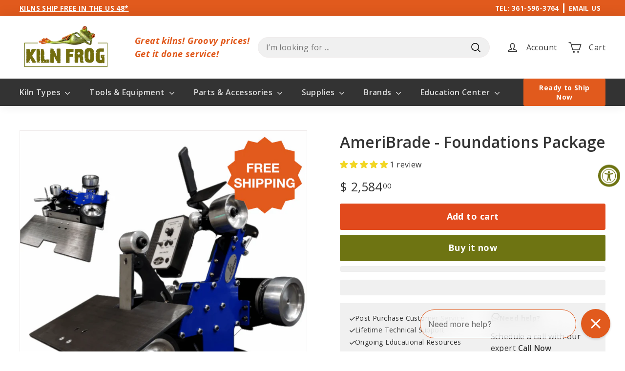

--- FILE ---
content_type: text/html; charset=utf-8
request_url: https://kilnfrog.com/products/ameribrade-foundations-package
body_size: 73298
content:
<!doctype html>
<html class="no-js" lang="en" dir="ltr">
  <head>
    
    <!-- Google Tag Manager (GTM-W56JGKM) - primero para identificación correcta -->
    <script>
      (function (w, d, s, l, i) {
        w[l] = w[l] || [];
        w[l].push({ 'gtm.start': new Date().getTime(), event: 'gtm.js' });
        var f = d.getElementsByTagName(s)[0],
          j = d.createElement(s),
          dl = l != 'dataLayer' ? '&l=' + l : '';
        j.async = true;
        j.src = 'https://www.googletagmanager.com/gtm.js?id=' + i + dl;
        f.parentNode.insertBefore(j, f);
      })(window, document, 'script', 'dataLayer', 'GTM-W56JGKM');
    </script>
    <!-- End Google Tag Manager -->

    <!-- Google Tag (GA4 - GT-5N233ND) -->
    <script>
      (function (w, d, s, l, i) {
        w[l] = w[l] || [];
        w[l].push({ 'gtm.start': new Date().getTime(), event: 'gtm.js' });
        var f = d.getElementsByTagName(s)[0],
          j = d.createElement(s),
          dl = l != 'dataLayer' ? '&l=' + l : '';
        j.async = true;
        j.src = 'https://www.googletagmanager.com/gtm.js?id=' + i + dl;
        f.parentNode.insertBefore(j, f);
      })(window, document, 'script', 'dataLayer', 'GT-5N233ND');
    </script>
    <!-- End Google Tag -->

    
<script>
  (function () {
    window.dataLayer = window.dataLayer || [];
    var pageType = "product";
    var contentGroup1 = pageType;
    var contentGroup2 = '';

    

    var payload = {
      pageType: contentGroup1,
      contentGroup1: contentGroup1,
      shopifyPageType: "product",
      pageTitle: "AmeriBrade - Belt Grinder for Metal (Foundations Package)"
    };

    
      payload.contentGroup2 = "Equipment";
      payload.product = {
        id: 7710756241625,
        title: "AmeriBrade - Foundations Package",
        handle: "ameribrade-foundations-package",
        vendor: "AmeriBrade",
        type: "Equipment",
        price: 2584.0,
        compareAtPrice: 0.0,
        currency: "USD",
        available: true,
        sku: "SQ1298372",
        variantId: 42911907872985,
        tags: ["110V","220V","AMERIBRADE","AMERIBRADE GRINDER PACKAGE","Grinder","Grinder Parts","Industrial","Knifemaking"],
        publishedAt: "2022-11-11T11:08:01-0600"
      };
      
        payload.product.imageUrl = "\/\/kilnfrog.com\/cdn\/shop\/files\/2-9ca288d5-9bc7-4435-8461-027c9af6665d-_1.png?v=1683578809\u0026width=600";
      
      
    

    payload.event = 'page_context';
    window.dataLayer.push(payload);
  })();
</script>


    <!--LOOMI SDK-->
<!--DO NOT EDIT-->
<link rel="preconnect"  href="https://live.visually-io.com/" crossorigin>
<link rel="dns-prefetch" href="https://live.visually-io.com/">
<script>
(()=> {
    const env = 2;
    var store = "kilnfrog-com.myshopify.com";
    var alias = store.replace(".myshopify.com", "").replaceAll("-", "_").toUpperCase();
    var jitsuKey =  "js.6757541";
    window.loomi_ctx = {...(window.loomi_ctx || {}),storeAlias:alias,jitsuKey,env};
    
    
	
	var product = {};
	var variants = [];
	
	variants.push({id:42911907872985,policy:"continue",price:258400,iq:-13});
	
	product.variants = variants;
	product.oos = !true;
	product.price = 258400 ;
	window.loomi_ctx.current_product=product;
	window.loomi_ctx.productId=7710756241625;
	window.loomi_ctx.variantId=42911907872985;
	
})()
</script>
<link href="https://live.visually-io.com/widgets/vsly-preact.min.js?k=js.6757541&e=2&s=KILNFROG_COM" rel="preload" as="script">
<script type="text/javascript" src="https://live.visually-io.com/widgets/vsly-preact.min.js?k=js.6757541&e=2&s=KILNFROG_COM"></script>
<link href="https://live.visually-io.com/cf/KILNFROG_COM.js" rel="preload" as="script">
<link href="https://live.visually-io.com/v/visually.js" rel="preload" as="script">
<script type="text/javascript" src="https://live.visually-io.com/cf/KILNFROG_COM.js"></script>
<script type="text/javascript" src="https://live.visually-io.com/v/visually.js"></script>
<script defer type="text/javascript" src="https://live.visually-io.com/v/visually-a.js"></script>
<!--LOOMI SDK-->


    <meta charset="utf-8">
    <meta http-equiv="X-UA-Compatible" content="IE=edge,chrome=1">
    <meta name="viewport" content="width=device-width,initial-scale=1">
    <meta name="theme-color" content="#e15a1d">
    <link rel="canonical" href="https://kilnfrog.com/products/ameribrade-foundations-package">
    <link rel="preload" as="script" href="//kilnfrog.com/cdn/shop/t/86/assets/theme.js?v=28931721619531174341759251284">
    <link rel="preconnect" href="https://www.googletagmanager.com" crossorigin>
    <link rel="preconnect" href="https://cdn.shopify.com" crossorigin>
    <link rel="preconnect" href="https://fonts.shopifycdn.com" crossorigin>
    <link rel="dns-prefetch" href="https://productreviews.shopifycdn.com">
    <link rel="dns-prefetch" href="https://ajax.googleapis.com">
    <link rel="dns-prefetch" href="https://maps.googleapis.com">
    <link rel="dns-prefetch" href="https://maps.gstatic.com"><link rel="shortcut icon" href="//kilnfrog.com/cdn/shop/files/frog_glasses_32x32.jpg?v=1644013627" type="image/png"><title>AmeriBrade - Belt Grinder for Metal (Foundations Package)
&ndash; Kiln Frog
</title>
<meta name="description" content="This AmeriBrade belt grinder for metal is powder-coated, assembled, &amp; comes with a tested fastback frame. Order our foundations package online at Kiln Frog!"><meta property="og:site_name" content="Kiln Frog">
  <meta property="og:url" content="https://kilnfrog.com/products/ameribrade-foundations-package">
  <meta property="og:title" content="AmeriBrade - Foundations Package">
  <meta property="og:type" content="product">
  <meta property="og:description" content="This AmeriBrade belt grinder for metal is powder-coated, assembled, &amp; comes with a tested fastback frame. Order our foundations package online at Kiln Frog!"><meta property="og:image" content="http://kilnfrog.com/cdn/shop/files/2-9ca288d5-9bc7-4435-8461-027c9af6665d-_1.png?v=1683578809">
    <meta property="og:image:secure_url" content="https://kilnfrog.com/cdn/shop/files/2-9ca288d5-9bc7-4435-8461-027c9af6665d-_1.png?v=1683578809">
    <meta property="og:image:width" content="1080">
    <meta property="og:image:height" content="1080"><meta name="twitter:site" content="@KilnFrog">
  <meta name="twitter:card" content="summary_large_image">
  <meta name="twitter:title" content="AmeriBrade - Foundations Package">
  <meta name="twitter:description" content="This AmeriBrade belt grinder for metal is powder-coated, assembled, &amp; comes with a tested fastback frame. Order our foundations package online at Kiln Frog!">
<style data-shopify>@font-face {
  font-family: "Open Sans";
  font-weight: 600;
  font-style: normal;
  font-display: swap;
  src: url("//kilnfrog.com/cdn/fonts/open_sans/opensans_n6.15aeff3c913c3fe570c19cdfeed14ce10d09fb08.woff2") format("woff2"),
       url("//kilnfrog.com/cdn/fonts/open_sans/opensans_n6.14bef14c75f8837a87f70ce22013cb146ee3e9f3.woff") format("woff");
}

  @font-face {
  font-family: "Open Sans";
  font-weight: 400;
  font-style: normal;
  font-display: swap;
  src: url("//kilnfrog.com/cdn/fonts/open_sans/opensans_n4.c32e4d4eca5273f6d4ee95ddf54b5bbb75fc9b61.woff2") format("woff2"),
       url("//kilnfrog.com/cdn/fonts/open_sans/opensans_n4.5f3406f8d94162b37bfa232b486ac93ee892406d.woff") format("woff");
}


  @font-face {
  font-family: "Open Sans";
  font-weight: 600;
  font-style: normal;
  font-display: swap;
  src: url("//kilnfrog.com/cdn/fonts/open_sans/opensans_n6.15aeff3c913c3fe570c19cdfeed14ce10d09fb08.woff2") format("woff2"),
       url("//kilnfrog.com/cdn/fonts/open_sans/opensans_n6.14bef14c75f8837a87f70ce22013cb146ee3e9f3.woff") format("woff");
}

  @font-face {
  font-family: "Open Sans";
  font-weight: 400;
  font-style: italic;
  font-display: swap;
  src: url("//kilnfrog.com/cdn/fonts/open_sans/opensans_i4.6f1d45f7a46916cc95c694aab32ecbf7509cbf33.woff2") format("woff2"),
       url("//kilnfrog.com/cdn/fonts/open_sans/opensans_i4.4efaa52d5a57aa9a57c1556cc2b7465d18839daa.woff") format("woff");
}

  @font-face {
  font-family: "Open Sans";
  font-weight: 600;
  font-style: italic;
  font-display: swap;
  src: url("//kilnfrog.com/cdn/fonts/open_sans/opensans_i6.828bbc1b99433eacd7d50c9f0c1bfe16f27b89a3.woff2") format("woff2"),
       url("//kilnfrog.com/cdn/fonts/open_sans/opensans_i6.a79e1402e2bbd56b8069014f43ff9c422c30d057.woff") format("woff");
}

</style><link href="//kilnfrog.com/cdn/shop/t/86/assets/theme.css?v=91926852699495532441760542242" rel="stylesheet" type="text/css" media="all" />
    <link href="//kilnfrog.com/cdn/shop/t/86/assets/next.css?v=109632992417110373711759251299" rel="stylesheet" type="text/css" media="all" />
<style data-shopify>:root {
    --typeHeaderPrimary: "Open Sans";
    --typeHeaderFallback: sans-serif;
    --typeHeaderSize: 48px;
    --typeHeaderWeight: 600;
    --typeHeaderLineHeight: 1.2;
    --typeHeaderSpacing: 0.0em;

    --typeBasePrimary:"Open Sans";
    --typeBaseFallback:sans-serif;
    --typeBaseSize: 16px;
    --typeBaseWeight: 400;
    --typeBaseSpacing: 0.025em;
    --typeBaseLineHeight: 1.5;

    --colorSmallImageBg: #ffffff;
    --colorSmallImageBgDark: #f7f7f7;
    --colorLargeImageBg: #e7e7e7;
    --colorLargeImageBgLight: #ffffff;

    --iconWeight: 4px;
    --iconLinecaps: round;

    
      --buttonRadius: 3px;
      --btnPadding: 11px 25px;
    

    
      --roundness: 20px;
    

    
      --gridThickness: 0;
    

    --productTileMargin: 5%;
    --collectionTileMargin: 10%;

    --swatchSize: 40px;
  }

  @media screen and (max-width: 768px) {
    :root {
      --typeBaseSize: 14px;

      
        --roundness: 15px;
        --btnPadding: 9px 25px;
      
    }
  }</style><link href="//kilnfrog.com/cdn/shop/t/86/assets/custom.css?v=107420440387670556001759251284" rel="stylesheet" type="text/css" media="all" />
    <link href="//kilnfrog.com/cdn/shop/t/86/assets/glider.min.css?v=78131224629646750011759251281" rel="stylesheet" type="text/css" media="all" />
    <script src="//kilnfrog.com/cdn/shop/t/86/assets/section-filters.js?v=118486551736302514161759251283" defer="defer"></script>
    <script src="//kilnfrog.com/cdn/shop/t/86/assets/glider.min.js?v=162905890182094207181759251282"></script>
    <script src="//kilnfrog.com/cdn/shop/t/86/assets/glider-slider.js?v=89167018476295171361759251284"></script>

    <script type="text/javascript">
      // if functions are firing too quickly
      function waitFor_jQuery(method) {
        if (window.jQuery && typeof themeJSisLoaded !== 'undefined') {
          method();
        } else {
          setTimeout(function () {
            waitFor_jQuery(method);
          }, 50);
        }
      }

      // wrap your jquery in this.
      waitFor_jQuery(function () {
        $(document).ready(function (argument) {
          // do stuff
        });
      });
    </script><script>
      document.documentElement.className = document.documentElement.className.replace('no-js', 'js');

      window.theme = window.theme || {};
      theme.routes = {
        home: "/",
        collections: "/collections",
        cart: "/cart.js",
        cartPage: "/cart",
        cartAdd: "/cart/add.js",
        cartChange: "/cart/change.js",
        search: "/search",
        predictiveSearch: "/search/suggest"
      };

      theme.strings = {
        soldOut: "Sold Out",
        unavailable: "Unavailable",
        inStockLabel: "In stock, ready to ship",
        oneStockLabel: "Low stock - [count] item left",
        otherStockLabel: "Low stock - [count] items left",
        willNotShipUntil: "Ready to ship [date]",
        willBeInStockAfter: "Back in stock [date]",
        waitingForStock: "Inventory on the way",
        savePrice: "Save [saved_amount]",
        cartEmpty: "Your cart is currently empty.",
        cartTermsConfirmation: "You must agree with the terms and conditions of sales to check out",
        searchCollections: "Collections",
        searchPages: "Pages",
        searchArticles: "Articles",
        maxQuantity: "You can only have [quantity] of [title] in your cart."
      };
      theme.settings = {
        cartType: "page",
        isCustomerTemplate: false,
        moneyFormat: "$ {{amount}}",
        saveType: "percent",
        productImageSize: "square",
        productImageCover: true,
        predictiveSearch: true,
        predictiveSearchType: null,
        superScriptSetting: true,
        superScriptPrice: true,
        quickView: false,
        quickAdd: false,
        themeName: 'Expanse',
        themeVersion: "4.4.1"
      };
    </script>

    <script>window.performance && window.performance.mark && window.performance.mark('shopify.content_for_header.start');</script><meta name="google-site-verification" content="X4DPUZjlJWkF2A6bnuOt966sw0mgcrqBkrXDIjNOoEk">
<meta name="facebook-domain-verification" content="ermp7w6ymm0xlp60z1qgg1z30htnj7">
<meta name="facebook-domain-verification" content="ermp7w6ymm0xlp60z1qgg1z30htnj7">
<meta id="shopify-digital-wallet" name="shopify-digital-wallet" content="/6757541/digital_wallets/dialog">
<meta name="shopify-checkout-api-token" content="529dd2c917292c88f375f23c28a2d529">
<meta id="in-context-paypal-metadata" data-shop-id="6757541" data-venmo-supported="false" data-environment="production" data-locale="en_US" data-paypal-v4="true" data-currency="USD">
<link rel="alternate" type="application/json+oembed" href="https://kilnfrog.com/products/ameribrade-foundations-package.oembed">
<script async="async" src="/checkouts/internal/preloads.js?locale=en-US"></script>
<link rel="preconnect" href="https://shop.app" crossorigin="anonymous">
<script async="async" src="https://shop.app/checkouts/internal/preloads.js?locale=en-US&shop_id=6757541" crossorigin="anonymous"></script>
<script id="apple-pay-shop-capabilities" type="application/json">{"shopId":6757541,"countryCode":"US","currencyCode":"USD","merchantCapabilities":["supports3DS"],"merchantId":"gid:\/\/shopify\/Shop\/6757541","merchantName":"Kiln Frog","requiredBillingContactFields":["postalAddress","email","phone"],"requiredShippingContactFields":["postalAddress","email","phone"],"shippingType":"shipping","supportedNetworks":["visa","masterCard","amex","discover","elo","jcb"],"total":{"type":"pending","label":"Kiln Frog","amount":"1.00"},"shopifyPaymentsEnabled":true,"supportsSubscriptions":true}</script>
<script id="shopify-features" type="application/json">{"accessToken":"529dd2c917292c88f375f23c28a2d529","betas":["rich-media-storefront-analytics"],"domain":"kilnfrog.com","predictiveSearch":true,"shopId":6757541,"locale":"en"}</script>
<script>var Shopify = Shopify || {};
Shopify.shop = "kilnfrog-com.myshopify.com";
Shopify.locale = "en";
Shopify.currency = {"active":"USD","rate":"1.0"};
Shopify.country = "US";
Shopify.theme = {"name":"kilnfrog\/feat\/cb-options-styles","id":153751191769,"schema_name":"Expanse","schema_version":"4.4.1","theme_store_id":null,"role":"main"};
Shopify.theme.handle = "null";
Shopify.theme.style = {"id":null,"handle":null};
Shopify.cdnHost = "kilnfrog.com/cdn";
Shopify.routes = Shopify.routes || {};
Shopify.routes.root = "/";</script>
<script type="module">!function(o){(o.Shopify=o.Shopify||{}).modules=!0}(window);</script>
<script>!function(o){function n(){var o=[];function n(){o.push(Array.prototype.slice.apply(arguments))}return n.q=o,n}var t=o.Shopify=o.Shopify||{};t.loadFeatures=n(),t.autoloadFeatures=n()}(window);</script>
<script>
  window.ShopifyPay = window.ShopifyPay || {};
  window.ShopifyPay.apiHost = "shop.app\/pay";
  window.ShopifyPay.redirectState = null;
</script>
<script id="shop-js-analytics" type="application/json">{"pageType":"product"}</script>
<script defer="defer" async type="module" src="//kilnfrog.com/cdn/shopifycloud/shop-js/modules/v2/client.init-shop-cart-sync_BN7fPSNr.en.esm.js"></script>
<script defer="defer" async type="module" src="//kilnfrog.com/cdn/shopifycloud/shop-js/modules/v2/chunk.common_Cbph3Kss.esm.js"></script>
<script defer="defer" async type="module" src="//kilnfrog.com/cdn/shopifycloud/shop-js/modules/v2/chunk.modal_DKumMAJ1.esm.js"></script>
<script type="module">
  await import("//kilnfrog.com/cdn/shopifycloud/shop-js/modules/v2/client.init-shop-cart-sync_BN7fPSNr.en.esm.js");
await import("//kilnfrog.com/cdn/shopifycloud/shop-js/modules/v2/chunk.common_Cbph3Kss.esm.js");
await import("//kilnfrog.com/cdn/shopifycloud/shop-js/modules/v2/chunk.modal_DKumMAJ1.esm.js");

  window.Shopify.SignInWithShop?.initShopCartSync?.({"fedCMEnabled":true,"windoidEnabled":true});

</script>
<script defer="defer" async type="module" src="//kilnfrog.com/cdn/shopifycloud/shop-js/modules/v2/client.payment-terms_BxzfvcZJ.en.esm.js"></script>
<script defer="defer" async type="module" src="//kilnfrog.com/cdn/shopifycloud/shop-js/modules/v2/chunk.common_Cbph3Kss.esm.js"></script>
<script defer="defer" async type="module" src="//kilnfrog.com/cdn/shopifycloud/shop-js/modules/v2/chunk.modal_DKumMAJ1.esm.js"></script>
<script type="module">
  await import("//kilnfrog.com/cdn/shopifycloud/shop-js/modules/v2/client.payment-terms_BxzfvcZJ.en.esm.js");
await import("//kilnfrog.com/cdn/shopifycloud/shop-js/modules/v2/chunk.common_Cbph3Kss.esm.js");
await import("//kilnfrog.com/cdn/shopifycloud/shop-js/modules/v2/chunk.modal_DKumMAJ1.esm.js");

  
</script>
<script>
  window.Shopify = window.Shopify || {};
  if (!window.Shopify.featureAssets) window.Shopify.featureAssets = {};
  window.Shopify.featureAssets['shop-js'] = {"shop-cart-sync":["modules/v2/client.shop-cart-sync_CJVUk8Jm.en.esm.js","modules/v2/chunk.common_Cbph3Kss.esm.js","modules/v2/chunk.modal_DKumMAJ1.esm.js"],"init-fed-cm":["modules/v2/client.init-fed-cm_7Fvt41F4.en.esm.js","modules/v2/chunk.common_Cbph3Kss.esm.js","modules/v2/chunk.modal_DKumMAJ1.esm.js"],"init-shop-email-lookup-coordinator":["modules/v2/client.init-shop-email-lookup-coordinator_Cc088_bR.en.esm.js","modules/v2/chunk.common_Cbph3Kss.esm.js","modules/v2/chunk.modal_DKumMAJ1.esm.js"],"init-windoid":["modules/v2/client.init-windoid_hPopwJRj.en.esm.js","modules/v2/chunk.common_Cbph3Kss.esm.js","modules/v2/chunk.modal_DKumMAJ1.esm.js"],"shop-button":["modules/v2/client.shop-button_B0jaPSNF.en.esm.js","modules/v2/chunk.common_Cbph3Kss.esm.js","modules/v2/chunk.modal_DKumMAJ1.esm.js"],"shop-cash-offers":["modules/v2/client.shop-cash-offers_DPIskqss.en.esm.js","modules/v2/chunk.common_Cbph3Kss.esm.js","modules/v2/chunk.modal_DKumMAJ1.esm.js"],"shop-toast-manager":["modules/v2/client.shop-toast-manager_CK7RT69O.en.esm.js","modules/v2/chunk.common_Cbph3Kss.esm.js","modules/v2/chunk.modal_DKumMAJ1.esm.js"],"init-shop-cart-sync":["modules/v2/client.init-shop-cart-sync_BN7fPSNr.en.esm.js","modules/v2/chunk.common_Cbph3Kss.esm.js","modules/v2/chunk.modal_DKumMAJ1.esm.js"],"init-customer-accounts-sign-up":["modules/v2/client.init-customer-accounts-sign-up_CfPf4CXf.en.esm.js","modules/v2/client.shop-login-button_DeIztwXF.en.esm.js","modules/v2/chunk.common_Cbph3Kss.esm.js","modules/v2/chunk.modal_DKumMAJ1.esm.js"],"pay-button":["modules/v2/client.pay-button_CgIwFSYN.en.esm.js","modules/v2/chunk.common_Cbph3Kss.esm.js","modules/v2/chunk.modal_DKumMAJ1.esm.js"],"init-customer-accounts":["modules/v2/client.init-customer-accounts_DQ3x16JI.en.esm.js","modules/v2/client.shop-login-button_DeIztwXF.en.esm.js","modules/v2/chunk.common_Cbph3Kss.esm.js","modules/v2/chunk.modal_DKumMAJ1.esm.js"],"avatar":["modules/v2/client.avatar_BTnouDA3.en.esm.js"],"init-shop-for-new-customer-accounts":["modules/v2/client.init-shop-for-new-customer-accounts_CsZy_esa.en.esm.js","modules/v2/client.shop-login-button_DeIztwXF.en.esm.js","modules/v2/chunk.common_Cbph3Kss.esm.js","modules/v2/chunk.modal_DKumMAJ1.esm.js"],"shop-follow-button":["modules/v2/client.shop-follow-button_BRMJjgGd.en.esm.js","modules/v2/chunk.common_Cbph3Kss.esm.js","modules/v2/chunk.modal_DKumMAJ1.esm.js"],"checkout-modal":["modules/v2/client.checkout-modal_B9Drz_yf.en.esm.js","modules/v2/chunk.common_Cbph3Kss.esm.js","modules/v2/chunk.modal_DKumMAJ1.esm.js"],"shop-login-button":["modules/v2/client.shop-login-button_DeIztwXF.en.esm.js","modules/v2/chunk.common_Cbph3Kss.esm.js","modules/v2/chunk.modal_DKumMAJ1.esm.js"],"lead-capture":["modules/v2/client.lead-capture_DXYzFM3R.en.esm.js","modules/v2/chunk.common_Cbph3Kss.esm.js","modules/v2/chunk.modal_DKumMAJ1.esm.js"],"shop-login":["modules/v2/client.shop-login_CA5pJqmO.en.esm.js","modules/v2/chunk.common_Cbph3Kss.esm.js","modules/v2/chunk.modal_DKumMAJ1.esm.js"],"payment-terms":["modules/v2/client.payment-terms_BxzfvcZJ.en.esm.js","modules/v2/chunk.common_Cbph3Kss.esm.js","modules/v2/chunk.modal_DKumMAJ1.esm.js"]};
</script>
<script>(function() {
  var isLoaded = false;
  function asyncLoad() {
    if (isLoaded) return;
    isLoaded = true;
    var urls = ["https:\/\/www.improvedcontactform.com\/icf.js?shop=kilnfrog-com.myshopify.com","https:\/\/formbuilder.hulkapps.com\/skeletopapp.js?shop=kilnfrog-com.myshopify.com","https:\/\/app-easy-product-downloads.fr\/js\/ajax\/easy_product_dl_get_product_download.js?shop=kilnfrog-com.myshopify.com","https:\/\/api.pp-prod-ads.ue2.breadgateway.net\/api\/shopify-plugin-backend\/messaging-app\/cart.js?shopId=d76820a2-11a2-4ba8-b724-38ae65ea0642\u0026shop=kilnfrog-com.myshopify.com","https:\/\/static.klaviyo.com\/onsite\/js\/klaviyo.js?company_id=UTw94r\u0026shop=kilnfrog-com.myshopify.com","https:\/\/admin.revenuehunt.com\/embed.js?shop=kilnfrog-com.myshopify.com","https:\/\/api.redirect.pp-prod-ads.breadgateway.net\/api\/shopify-plugin-backend\/messaging-app\/cart.js?shopId=d76820a2-11a2-4ba8-b724-38ae65ea0642\u0026shop=kilnfrog-com.myshopify.com"];
    for (var i = 0; i < urls.length; i++) {
      var s = document.createElement('script');
      s.type = 'text/javascript';
      s.async = true;
      s.src = urls[i];
      var x = document.getElementsByTagName('script')[0];
      x.parentNode.insertBefore(s, x);
    }
  };
  if(window.attachEvent) {
    window.attachEvent('onload', asyncLoad);
  } else {
    window.addEventListener('load', asyncLoad, false);
  }
})();</script>
<script id="__st">var __st={"a":6757541,"offset":-21600,"reqid":"778f292c-8377-472b-b9fb-b9c47e6fdeff-1769752003","pageurl":"kilnfrog.com\/products\/ameribrade-foundations-package","u":"74d06b4fd453","p":"product","rtyp":"product","rid":7710756241625};</script>
<script>window.ShopifyPaypalV4VisibilityTracking = true;</script>
<script id="captcha-bootstrap">!function(){'use strict';const t='contact',e='account',n='new_comment',o=[[t,t],['blogs',n],['comments',n],[t,'customer']],c=[[e,'customer_login'],[e,'guest_login'],[e,'recover_customer_password'],[e,'create_customer']],r=t=>t.map((([t,e])=>`form[action*='/${t}']:not([data-nocaptcha='true']) input[name='form_type'][value='${e}']`)).join(','),a=t=>()=>t?[...document.querySelectorAll(t)].map((t=>t.form)):[];function s(){const t=[...o],e=r(t);return a(e)}const i='password',u='form_key',d=['recaptcha-v3-token','g-recaptcha-response','h-captcha-response',i],f=()=>{try{return window.sessionStorage}catch{return}},m='__shopify_v',_=t=>t.elements[u];function p(t,e,n=!1){try{const o=window.sessionStorage,c=JSON.parse(o.getItem(e)),{data:r}=function(t){const{data:e,action:n}=t;return t[m]||n?{data:e,action:n}:{data:t,action:n}}(c);for(const[e,n]of Object.entries(r))t.elements[e]&&(t.elements[e].value=n);n&&o.removeItem(e)}catch(o){console.error('form repopulation failed',{error:o})}}const l='form_type',E='cptcha';function T(t){t.dataset[E]=!0}const w=window,h=w.document,L='Shopify',v='ce_forms',y='captcha';let A=!1;((t,e)=>{const n=(g='f06e6c50-85a8-45c8-87d0-21a2b65856fe',I='https://cdn.shopify.com/shopifycloud/storefront-forms-hcaptcha/ce_storefront_forms_captcha_hcaptcha.v1.5.2.iife.js',D={infoText:'Protected by hCaptcha',privacyText:'Privacy',termsText:'Terms'},(t,e,n)=>{const o=w[L][v],c=o.bindForm;if(c)return c(t,g,e,D).then(n);var r;o.q.push([[t,g,e,D],n]),r=I,A||(h.body.append(Object.assign(h.createElement('script'),{id:'captcha-provider',async:!0,src:r})),A=!0)});var g,I,D;w[L]=w[L]||{},w[L][v]=w[L][v]||{},w[L][v].q=[],w[L][y]=w[L][y]||{},w[L][y].protect=function(t,e){n(t,void 0,e),T(t)},Object.freeze(w[L][y]),function(t,e,n,w,h,L){const[v,y,A,g]=function(t,e,n){const i=e?o:[],u=t?c:[],d=[...i,...u],f=r(d),m=r(i),_=r(d.filter((([t,e])=>n.includes(e))));return[a(f),a(m),a(_),s()]}(w,h,L),I=t=>{const e=t.target;return e instanceof HTMLFormElement?e:e&&e.form},D=t=>v().includes(t);t.addEventListener('submit',(t=>{const e=I(t);if(!e)return;const n=D(e)&&!e.dataset.hcaptchaBound&&!e.dataset.recaptchaBound,o=_(e),c=g().includes(e)&&(!o||!o.value);(n||c)&&t.preventDefault(),c&&!n&&(function(t){try{if(!f())return;!function(t){const e=f();if(!e)return;const n=_(t);if(!n)return;const o=n.value;o&&e.removeItem(o)}(t);const e=Array.from(Array(32),(()=>Math.random().toString(36)[2])).join('');!function(t,e){_(t)||t.append(Object.assign(document.createElement('input'),{type:'hidden',name:u})),t.elements[u].value=e}(t,e),function(t,e){const n=f();if(!n)return;const o=[...t.querySelectorAll(`input[type='${i}']`)].map((({name:t})=>t)),c=[...d,...o],r={};for(const[a,s]of new FormData(t).entries())c.includes(a)||(r[a]=s);n.setItem(e,JSON.stringify({[m]:1,action:t.action,data:r}))}(t,e)}catch(e){console.error('failed to persist form',e)}}(e),e.submit())}));const S=(t,e)=>{t&&!t.dataset[E]&&(n(t,e.some((e=>e===t))),T(t))};for(const o of['focusin','change'])t.addEventListener(o,(t=>{const e=I(t);D(e)&&S(e,y())}));const B=e.get('form_key'),M=e.get(l),P=B&&M;t.addEventListener('DOMContentLoaded',(()=>{const t=y();if(P)for(const e of t)e.elements[l].value===M&&p(e,B);[...new Set([...A(),...v().filter((t=>'true'===t.dataset.shopifyCaptcha))])].forEach((e=>S(e,t)))}))}(h,new URLSearchParams(w.location.search),n,t,e,['guest_login'])})(!0,!0)}();</script>
<script integrity="sha256-4kQ18oKyAcykRKYeNunJcIwy7WH5gtpwJnB7kiuLZ1E=" data-source-attribution="shopify.loadfeatures" defer="defer" src="//kilnfrog.com/cdn/shopifycloud/storefront/assets/storefront/load_feature-a0a9edcb.js" crossorigin="anonymous"></script>
<script crossorigin="anonymous" defer="defer" src="//kilnfrog.com/cdn/shopifycloud/storefront/assets/shopify_pay/storefront-65b4c6d7.js?v=20250812"></script>
<script data-source-attribution="shopify.dynamic_checkout.dynamic.init">var Shopify=Shopify||{};Shopify.PaymentButton=Shopify.PaymentButton||{isStorefrontPortableWallets:!0,init:function(){window.Shopify.PaymentButton.init=function(){};var t=document.createElement("script");t.src="https://kilnfrog.com/cdn/shopifycloud/portable-wallets/latest/portable-wallets.en.js",t.type="module",document.head.appendChild(t)}};
</script>
<script data-source-attribution="shopify.dynamic_checkout.buyer_consent">
  function portableWalletsHideBuyerConsent(e){var t=document.getElementById("shopify-buyer-consent"),n=document.getElementById("shopify-subscription-policy-button");t&&n&&(t.classList.add("hidden"),t.setAttribute("aria-hidden","true"),n.removeEventListener("click",e))}function portableWalletsShowBuyerConsent(e){var t=document.getElementById("shopify-buyer-consent"),n=document.getElementById("shopify-subscription-policy-button");t&&n&&(t.classList.remove("hidden"),t.removeAttribute("aria-hidden"),n.addEventListener("click",e))}window.Shopify?.PaymentButton&&(window.Shopify.PaymentButton.hideBuyerConsent=portableWalletsHideBuyerConsent,window.Shopify.PaymentButton.showBuyerConsent=portableWalletsShowBuyerConsent);
</script>
<script>
  function portableWalletsCleanup(e){e&&e.src&&console.error("Failed to load portable wallets script "+e.src);var t=document.querySelectorAll("shopify-accelerated-checkout .shopify-payment-button__skeleton, shopify-accelerated-checkout-cart .wallet-cart-button__skeleton"),e=document.getElementById("shopify-buyer-consent");for(let e=0;e<t.length;e++)t[e].remove();e&&e.remove()}function portableWalletsNotLoadedAsModule(e){e instanceof ErrorEvent&&"string"==typeof e.message&&e.message.includes("import.meta")&&"string"==typeof e.filename&&e.filename.includes("portable-wallets")&&(window.removeEventListener("error",portableWalletsNotLoadedAsModule),window.Shopify.PaymentButton.failedToLoad=e,"loading"===document.readyState?document.addEventListener("DOMContentLoaded",window.Shopify.PaymentButton.init):window.Shopify.PaymentButton.init())}window.addEventListener("error",portableWalletsNotLoadedAsModule);
</script>

<script type="module" src="https://kilnfrog.com/cdn/shopifycloud/portable-wallets/latest/portable-wallets.en.js" onError="portableWalletsCleanup(this)" crossorigin="anonymous"></script>
<script nomodule>
  document.addEventListener("DOMContentLoaded", portableWalletsCleanup);
</script>

<link id="shopify-accelerated-checkout-styles" rel="stylesheet" media="screen" href="https://kilnfrog.com/cdn/shopifycloud/portable-wallets/latest/accelerated-checkout-backwards-compat.css" crossorigin="anonymous">
<style id="shopify-accelerated-checkout-cart">
        #shopify-buyer-consent {
  margin-top: 1em;
  display: inline-block;
  width: 100%;
}

#shopify-buyer-consent.hidden {
  display: none;
}

#shopify-subscription-policy-button {
  background: none;
  border: none;
  padding: 0;
  text-decoration: underline;
  font-size: inherit;
  cursor: pointer;
}

#shopify-subscription-policy-button::before {
  box-shadow: none;
}

      </style>

<script>window.performance && window.performance.mark && window.performance.mark('shopify.content_for_header.end');</script>

<script>
    window.BOLD = window.BOLD || {};
        window.BOLD.options = window.BOLD.options || {};
        window.BOLD.options.settings = window.BOLD.options.settings || {};
        window.BOLD.options.settings.v1_variant_mode = window.BOLD.options.settings.v1_variant_mode || true;
        window.BOLD.options.settings.hybrid_fix_auto_insert_inputs =
        window.BOLD.options.settings.hybrid_fix_auto_insert_inputs || true;
</script>

<script>window.BOLD = window.BOLD || {};
    window.BOLD.common = window.BOLD.common || {};
    window.BOLD.common.Shopify = window.BOLD.common.Shopify || {};
    window.BOLD.common.Shopify.shop = {
      domain: 'kilnfrog.com',
      permanent_domain: 'kilnfrog-com.myshopify.com',
      url: 'https://kilnfrog.com',
      secure_url: 'https://kilnfrog.com',
      money_format: "$ {{amount}}",
      currency: "USD"
    };
    window.BOLD.common.Shopify.customer = {
      id: null,
      tags: null,
    };
    window.BOLD.common.Shopify.cart = {"note":null,"attributes":{},"original_total_price":0,"total_price":0,"total_discount":0,"total_weight":0.0,"item_count":0,"items":[],"requires_shipping":false,"currency":"USD","items_subtotal_price":0,"cart_level_discount_applications":[],"checkout_charge_amount":0};
    window.BOLD.common.template = 'product';window.BOLD.common.Shopify.formatMoney = function(money, format) {
        function n(t, e) {
            return "undefined" == typeof t ? e : t
        }
        function r(t, e, r, i) {
            if (e = n(e, 2),
                r = n(r, ","),
                i = n(i, "."),
            isNaN(t) || null == t)
                return 0;
            t = (t / 100).toFixed(e);
            var o = t.split(".")
                , a = o[0].replace(/(\d)(?=(\d\d\d)+(?!\d))/g, "$1" + r)
                , s = o[1] ? i + o[1] : "";
            return a + s
        }
        "string" == typeof money && (money = money.replace(".", ""));
        var i = ""
            , o = /\{\{\s*(\w+)\s*\}\}/
            , a = format || window.BOLD.common.Shopify.shop.money_format || window.Shopify.money_format || "$ {{ amount }}";
        switch (a.match(o)[1]) {
            case "amount":
                i = r(money, 2, ",", ".");
                break;
            case "amount_no_decimals":
                i = r(money, 0, ",", ".");
                break;
            case "amount_with_comma_separator":
                i = r(money, 2, ".", ",");
                break;
            case "amount_no_decimals_with_comma_separator":
                i = r(money, 0, ".", ",");
                break;
            case "amount_with_space_separator":
                i = r(money, 2, " ", ",");
                break;
            case "amount_no_decimals_with_space_separator":
                i = r(money, 0, " ", ",");
                break;
            case "amount_with_apostrophe_separator":
                i = r(money, 2, "'", ".");
                break;
        }
        return a.replace(o, i);
    };
    window.BOLD.common.Shopify.saveProduct = function (handle, product) {
      if (typeof handle === 'string' && typeof window.BOLD.common.Shopify.products[handle] === 'undefined') {
        if (typeof product === 'number') {
          window.BOLD.common.Shopify.handles[product] = handle;
          product = { id: product };
        }
        window.BOLD.common.Shopify.products[handle] = product;
      }
    };
    window.BOLD.common.Shopify.saveVariant = function (variant_id, variant) {
      if (typeof variant_id === 'number' && typeof window.BOLD.common.Shopify.variants[variant_id] === 'undefined') {
        window.BOLD.common.Shopify.variants[variant_id] = variant;
      }
    };window.BOLD.common.Shopify.products = window.BOLD.common.Shopify.products || {};
    window.BOLD.common.Shopify.variants = window.BOLD.common.Shopify.variants || {};
    window.BOLD.common.Shopify.handles = window.BOLD.common.Shopify.handles || {};window.BOLD.common.Shopify.handle = "ameribrade-foundations-package"
window.BOLD.common.Shopify.saveProduct("ameribrade-foundations-package", 7710756241625);window.BOLD.common.Shopify.saveVariant(42911907872985, { product_id: 7710756241625, product_handle: "ameribrade-foundations-package", price: 258400, group_id: '', csp_metafield: {}});window.BOLD.apps_installed = {"Product Upsell":3} || {};window.BOLD.common.Shopify.metafields = window.BOLD.common.Shopify.metafields || {};window.BOLD.common.Shopify.metafields["bold_rp"] = {};window.BOLD.common.Shopify.metafields["bold_csp_defaults"] = {};window.BOLD.common.cacheParams = window.BOLD.common.cacheParams || {};
</script>

<link href="//kilnfrog.com/cdn/shop/t/86/assets/bold-options.css?v=55049420221054301731759251282" rel="stylesheet" type="text/css" media="all" />
<link href="//kilnfrog.com/cdn/shop/t/86/assets/bold-custom.css?v=63369115837087304251762436737" rel="stylesheet" type="text/css" media="all" />
<script src="https://options.shopapps.site/js/options.js" type="text/javascript"></script>
<script>
    window.BOLD.common.cacheParams.options = 1769712067;
</script>
 <script src="//kilnfrog.com/cdn/shop/t/86/assets/bold-custom.js?v=37269433533721588651761752708" defer="defer"></script>
    
    <script src="//kilnfrog.com/cdn/shop/t/86/assets/vendor-scripts-v2.js?v=28795867768355101311759251281" defer="defer"></script>
    <script src="//kilnfrog.com/cdn/shop/t/86/assets/theme.js?v=28931721619531174341759251284" defer="defer"></script>
    <script src="//kilnfrog.com/cdn/shop/t/86/assets/next.js?v=131372909002363781041759251284" defer="defer"></script>

    <script type="text/javascript">
      (function (c, l, a, r, i, t, y) {
        c[a] =
          c[a] ||
          function () {
            (c[a].q = c[a].q || []).push(arguments);
          };
        t = l.createElement(r);
        t.async = 1;
        t.src = 'https://www.clarity.ms/tag/' + i;
        y = l.getElementsByTagName(r)[0];
        y.parentNode.insertBefore(t, y);
      })(window, document, 'clarity', 'script', 'i92sawn04r');
    </script>
    <!-- Extend -- Load Extend SDK Configuration script -->
    <!-- Extend - Add necessary SDK script tags and configure the store -->
<script src='https://sdk.helloextend.com/extend-sdk-client/v1/extend-sdk-client.min.js' defer='defer'></script>
<script src='https://sdk.helloextend.com/extend-sdk-client-shopify-addon/v1/extend-sdk-client-shopify-addon.min.js' defer='defer'></script>

<script>
    window.addEventListener('DOMContentLoaded', function () {
        // Set store ID
        const storeId = 'e40b72e0-dc30-4cad-aaa8-10ddd9b98c64';
        // Set environment (production, demo, or development)
        const env = 'production';

        window.Extend.config({ storeId: storeId, environment: env });

        // Only sets window variables if Extend and ExtendShopify is defined
        if (window.Extend && window.ExtendShopify) {
            // Contains window variables used in integration
            window.Extend.integration = {};

            // Configurables - Start
            // Set currency required to display offers (USD or CAD)
            window.Extend.integration.currency = 'USD';
            // Analytics
            window.Extend.integration.analytics = true;
            // PDP Visible Offer
            window.Extend.integration.pdpOffer = true;
            // PDP Modal Offer
            window.Extend.integration.pdpModalOffer = true;
            // PDP Offer Properties
            window.Extend.integration.offerProperties = {};
            // Cart Offers
            window.Extend.integration.cartOffer = true;
            // Sidecart Offers
            window.Extend.integration.sidecartOffer = true;
            // Cart Balancing
            window.Extend.integration.cartBalancing = true;
            // Aftermarket Modal
            window.Extend.integration.aftermarketModal = true;
            // ATC Modal Offer
            window.Extend.integration.atcOffer = true;
            // Quickview visible offer
            window.Extend.integration.quickviewOffer = true;
            // Quickview modal offer
            window.Extend.integration.quickviewModalOffer = true;
            // Cart SP
            window.Extend.integration.cartSP = false;
            // Configurables - End

            // Aftermarket Code
            if (Shopify && Shopify.currency && Shopify.currency.active === Extend.integration.currency && Extend.integration.aftermarketModal) {
                try {
                    // Get params from URL
                    const params = (new URL(document.location)).searchParams;

                    // Check if leadToken or leadtoken is in the URL
                    let leadToken = params.get('leadToken')
                        ? params.get('leadToken')
                        : params.get('leadtoken');

                    if (leadToken) {
                        Extend.aftermarketModal.open({
                            leadToken: leadToken,
                            onClose: function (plan, product, quantity) {
                                if (plan && product) {
                                    ExtendShopify.addPlanToCart({
                                        plan: plan,
                                        product: product,
                                        leadToken: leadToken,
                                        quantity: quantity || 1
                                    }, function () {
                                        location = '/cart'
                                    })
                                }
                            }
                        });
                    }
                } catch (error) {
                    console.error("EXTEND: " + error);
                }
            }
        }
    }, { once: true });
</script>

<!-- Extend - Render analytics -->
<script>
    // run scripts on DOMContentLoaded to avoid affecting site load time
    window.addEventListener('DOMContentLoaded', function() {
        // Only run ajax integration if Extend and ExtendShopify is defined, the currency is set to USD and analytics are enabled
        if (Extend && ExtendShopify && Extend.integration.analytics && Shopify && Shopify.currency && Shopify.currency.active === Extend.integration.currency) {
            /***********************/
            /* util functions      */
            /***********************/
            // getPlanId - Takes in the cart and a product ID and returns the plan ID for that product
            function getPlanId(cart, productId) {
                let planId;
                cart.items.forEach(function(item) {
                    if (item.properties.Ref && item.properties.Ref === productId)
                        planId = item.sku.toString();

                })
                return planId
            }
            /***********************/
            /* end util functions  */
            /***********************/
            // productAnalytics() - Takes in the product ID and quantity at the time it is added to the cart
            let productAnalytics = function(prodId, prodQty) {
                if (prodId) {
                    if (!prodQty)
                        prodQty = 1;

                    Extend.trackProductAddedToCart({productId: prodId.toString(), productQuantity: parseInt(prodQty)});
                } else {
                    console.warn("Extend: Product id is " + prodId)
                }
            }
            // cartAnalytics() - Takes in the oldCart and the newCart at a point where the cart updates
            let cartAnalytics = function(oldCart, newCart) {
                try{
                    //if there is an old or new cart with items.
                    if (oldCart && newCart && oldCart.items && newCart.items) {
                        // Triggers if an item has been removed
                        if (oldCart.items.length > newCart.items.length) {
                            oldCart.items.forEach(function(currentItem) {
                                let productFound = false
                                newCart.items.forEach(function(currentNewItem) {
                                    if (currentItem.id == currentNewItem.id) {
                                        productFound = true
                                    }
                                })

                                // making sdk call of which product was removed from cart
                                if (productFound === false) {
                                    if (currentItem.vendor === 'Extend' && currentItem && currentItem.sku && currentItem.properties.Ref) {
                                        Extend.trackOfferRemovedFromCart({productId: currentItem.properties.Ref.toString(), planId: currentItem.sku.toString()});
                                    } else if (currentItem.id) {
                                        Extend.trackProductRemovedFromCart({productId: currentItem.id.toString()})
                                    }
                                }
                            })

                            // Triggers if an item quantity has changed
                        } else if (oldCart.item_count != newCart.item_count) {
                            oldCart.items.forEach(function(currentItem) {
                                newCart.items.forEach(function(currentNewItem) {
                                    // Runs when the updated item is found if its not an Extend warranty
                                    if (currentItem.id == currentNewItem.id && currentItem.quantity != currentNewItem.quantity && currentItem.vendor != 'Extend') {
                                        if (currentItem.id && currentNewItem.quantity && ExtendShopify.warrantyAlreadyInCart(currentItem.id.toString(), oldCart.items)) { // Gets the associated plan ID using the product ID
                                            let planId = getPlanId(newCart, currentItem.id.toString())
                                            // Product has warranty in cart
                                            Extend.trackOfferUpdated({
                                                productId: currentItem.id.toString(),
                                                planId: planId,
                                                updates: {
                                                    warrantyQuantity: parseInt(currentNewItem.quantity),
                                                    productQuantity: parseInt(currentNewItem.quantity)
                                                }
                                            });
                                        } else if (currentItem.id && currentNewItem.quantity) { // Product has no warranty in cart
                                            Extend.trackProductUpdated({
                                                productId: currentItem.id.toString(),
                                                updates: {
                                                    productQuantity: parseInt(currentNewItem.quantity)
                                                }
                                            });
                                        }
                                    }
                                })
                            })
                        }
                    } else {
                        console.warn("EXTEND: corrupt cart objects");
                    }
                }catch(error){
                    console.error("EXTEND: "+ error);
                }
            }
            window.Extend.integration.productAnalytics = productAnalytics;
            window.Extend.integration.cartAnalytics = cartAnalytics;
        }
    })
</script>

<!-- Extend -- Load cart integration script -->
<script>

    // run scripts on DOMContentLoaded to avoid affecting site load time
    window.addEventListener('DOMContentLoaded', function () {
        // Checks url if page is main cart
        const isMainCart = location.pathname.includes('/cart');

        // Only run ajax integration if Extend and ExtendShopify is defined, and the currency is set to USD
        if (!Extend || !ExtendShopify || !Shopify || !Shopify.currency || Shopify.currency.active !== Extend.integration.currency || !isMainCart) {
            return;
        }

        // store value to know if script initialized already
        let init = false;

        /*****************************************/
        /* Global Variables - THEME SPECIFIC     */
        /*****************************************/
        let cartRowItem, cartRowItemTitle, cartRowItemImage, cartRowItemQuantity, warrantyContainer, warrantyOriginalMeta, metadataContainer;
        if (isMainCart) {
            // Main cart variables
            cartRowItem = '.cart__item'; // This is the container element for each item in the cart
            cartRowItemImage = '.cart__image'; // This is the product image or image anchor element
            cartRowItemTitle = '.cart__item-title a'; // This is the title anchor element for the product
            cartRowItemQuantity = 'input.js-qty__num'; // This is the input element containing the product quantity
            warrantyOriginalMeta = '.cart__item--properties'; // Each warranty metadata item we want to remove.
            warrantyContainer = '.cart__item--properties-list'; // This is the container where the offer will be appended
            metadataContainer = '.cart__item--properties-list'; // This is where warranty metadata will be appended (Product and Term)
        } else {
            // Side cart variables
            cartRowItem = ''; // This is the container element for each item in the cart
            cartRowItemImage = ''; // This is the product image or image anchor element
            cartRowItemTitle = ''; // This is the title anchor element for the product
            cartRowItemQuantity = ''; // This is the input element containing the product quantity
            warrantyOriginalMeta = ''; // Each warranty metadata item we want to remove.
            warrantyContainer = ''; // This is the container where the offer will be appended
            metadataContainer = ''; // This is where warranty metadata will be appended (Product and Term)
        }

        // Add quantity wrapper selector to disable use of quantity selector on Extend items, ignored if empty string
        const quantityWrapper = isMainCart ? '' : '';

        const offerClass = !isMainCart ? 'extend-side-cart-offer' : 'extend-cart-offer'; // This is the class that will be assigned to each Extend offer
        const cartEvent = !isMainCart ? 'refreshAjaxSideCart' : 'refreshAjaxCart';
        const regEx = /\d+$/;
        let localCart = {"note":null,"attributes":{},"original_total_price":0,"total_price":0,"total_discount":0,"total_weight":0.0,"item_count":0,"items":[],"requires_shipping":false,"currency":"USD","items_subtotal_price":0,"cart_level_discount_applications":[],"checkout_charge_amount":0}; // Shopify Cart Object on initial load

        // Fail safe for cart
        if (!localCart) {
            console.error("EXTEND: Exiting - localCart unavailable")
            return false;
        }

        localCart.items = localCart.items.filter(item => item.product_type !== "OPTIONS_HIDDEN_PRODUCT");
      
        /**************************************/
        /* refreshCart - THEME SPECIFIC       */
        /**************************************/
        // Refresh the cart (hard refresh by default)
        function refreshCart(cart) {
            if (isMainCart) {
                // Main cart specific refresh
                location.reload();
            } else {
                // Sidecart specific refresh
                location.reload();
            }
        }

        function renderCartOffer(el, variantId, quantity, index) {
            // Grabs the product category and price from the current item metadata
            let productCategory = localCart.items[index].product_type;
            let productPrice = localCart.items[index].price;


            if (ExtendShopify.warrantyAlreadyInCart(parseInt(variantId), localCart.items) || ExtendShopify.warrantyAlreadyInCart(variantId.toString(), localCart.items)) {
                return;
            } else {

                // Return if this is a cart snippet and cart offers are disabled
                if (!Extend.integration.cartOffer) return;
                // Return if this is a sidecart snippet and sidecart offers are disabled
                if (!Extend.integration.sidecartOffer) return;

                // Render all other buttons
                Extend.buttons.renderSimpleOffer(el, {
                    referenceId: variantId,
                    price: productPrice,
                    category: productCategory,
                    onAddToCart: function (options) {
                        ExtendShopify.addPlanToCart({
                            plan: options.plan,
                            product: options.product,
                            quantity: quantity
                        }, function (err) {
                            // An error occurred
                            if (err) {
                                throw new Error({ "Exiting - Error in onAddToCart": error });
                            } else {
                                refreshCart();
                            }
                        });
                    }
                });
            }
        }

        /***********************/
        /* createElement       */
        /***********************/
        // createElement(product) - Takes in the product element, and creates the Extend offer element + appends the offer
        function createElement(product, index) {
            // Grab URL from title anchor href
            let url = product.querySelector(cartRowItemTitle).href;

            // Grabs variant ID from URL if available, otherwise from localCart
            let variantId = (url && url.match(regEx)) ? url.match(regEx)[0] : localCart.items[index].id;

            // Select quantity value
            let quantity = product.querySelector(cartRowItemQuantity) ? parseInt(product.querySelector(cartRowItemQuantity).value) : 1;

            if (!variantId || quantity.length > 0) {
                throw new Error("Exiting - Error with variantId {0} or quantity {1}", variantId, quantity);
            }

            // Removes existing offer elements before creating new ones
            let extendOffer = product.querySelector('.' + offerClass);
            if (extendOffer) {
                if (extendOffer.dataset.extendVariant !== variantId || extendOffer.dataset.extendQuantity !== quantity) {
                    extendOffer.remove();
                } else {
                    return;
                }
            }

            // Parent container to append ajax offer
            let container = product.querySelector(warrantyContainer);

            // Fail safes
            if (!variantId || !quantity || !container) {
                throw new Error("Exiting - variant, quantity or container unavailable");
            }

            // Create new element & set class, data-extend-variant, and data-extend-quantity attributes
            let newExtendOffer = document.createElement('div');
            newExtendOffer.className = offerClass;
            newExtendOffer.setAttribute('data-extend-variant', variantId);
            newExtendOffer.setAttribute('data-extend-quantity', quantity);

            // Append the offer to the container element (THEME SPECIFIC)
            container.append(newExtendOffer);

            renderCartOffer(newExtendOffer, variantId, quantity, index);
        }

        /************************/
        /* Handle Styling       */
        /************************/
        // Finds all cartRowItems and styles only Extend warranties
        function handleStyling() {
            document.querySelectorAll(cartRowItem).forEach(function (el, index) {
                try {
                    // if(localCart.items[index].product_type === "OPTIONS_HIDDEN_PRODUCT") {
                    //   index = index + 1
                    // }
                  
                    // Grab the title of the current item
                    let title = el.querySelector(cartRowItemTitle);

                    // Title fail safe
                    if (!title) {
                        throw new Error("Exiting - title unavailable");
                    }

                    // If it's a warranty set isExtend to true and remove links
                    if (title.innerText.toLowerCase().indexOf('extend protection') > -1) {
                        // Select and remove pointerEvents from warranty title
                        title.style.pointerEvents = 'none';

                        let image = el.querySelector(cartRowItemImage);

                        if (!image) {
                            throw new Error("Exiting - image unavailable");
                        }

                        // Select and remove pointerEvents from warranty image
                        image.style.pointerEvents = 'none';

                        /**************************************/
                        /* THEME SPECIFIC STYLING START       */
                        /**************************************/
                        // Removes old metadata
                        if (el.querySelector(warrantyOriginalMeta)) {
                            el.querySelectorAll(warrantyOriginalMeta).forEach(function (each) {
                                each.remove();
                            })
                        }

                        if(el.querySelector('.cart__item--variants')){
                          el.querySelector('.cart__item--variants').remove();
                        }

                        if (quantityWrapper && quantityWrapper != '' && el.querySelector(quantityWrapper)) {
                            el.querySelectorAll(quantityWrapper).forEach((each) => {
                                each.style.opacity = '75%';
                                each.style.pointerEvents = 'none';
                            })
                        }

                        // Selects where to append warranty metadata
                        let contentContainer = el.querySelector(metadataContainer)
                        let warrantyProductData;
                        let warrantyTermData;

                        if (!localCart.items[index]) return;

                        if (localCart.items[index].options_with_values && localCart.items[index].options_with_values[1]) { // Finds the ref id string in the product info string and replaces with an empty string
                            let regexReplace = localCart.items[index].options_with_values[0].value.match(/\-\d{5,}/g);
                            warrantyProductData = localCart.items[index].options_with_values[0].value.replace(regexReplace, '');
                            warrantyTermData = localCart.items[index].options_with_values[1].value;
                        } else {
                            warrantyProductData = localCart.items[index].properties.Product;
                            warrantyTermData = localCart.items[index].properties.Term;
                        }

                        // For category offers, fetch title by filtering through cart for warranted product refId
                        if (warrantyProductData === "Covered Product") {
                            const coveredProdId = localCart.items[index].properties['_Extend.ProductId'];
                            const coveredProdTitle = localCart.items.filter((item) => item.id.toString() == coveredProdId)[0].title;
                            warrantyProductData = coveredProdTitle;
                        }

                        // Appends Product and Term metadata
                        if (el.querySelector(metadataContainer)) {
                            let warrantyProductName = document.createElement('p');
                            warrantyProductName.className = 'extend-warranty-info extend-warranty-info-product';
                            warrantyProductName.innerHTML = '<b>Product: </b>' + warrantyProductData;
                            warrantyProductName.setAttribute('data-cy', 'warranty-description-product');
                            let warrantyProductTerm = document.createElement('p')
                            warrantyProductTerm.className = 'extend-warranty-info extend-warranty-info-term';
                            warrantyProductTerm.innerHTML = '<b>Term: </b>' + warrantyTermData;
                            warrantyProductTerm.setAttribute('data-cy', 'warranty-description-term');

                            // Only append the metadata if it's not already there
                            if (!el.querySelector('.extend-warranty-info')) {
                                contentContainer.append(warrantyProductName, warrantyProductTerm)
                            }
                        }

                        /**************************************/
                        /* THEME SPECIFIC STYLING END         */
                        /**************************************/

                    } else {
                      createElement(el, index);
                    }
                } catch (error) {
                    console.error("EXTEND:", error);
                }
            });
        }

        function initEventListeners() {
            if (init) return;

            function refreshCartOffer() {
                fetch('/cart.js', {
                    credentials: 'same-origin',
                    method: 'GET',
                    headers: {
                        'Content-Type': 'application/json',
                        'X-Requested-With': 'XMLHttpRequest'
                    }
                })
                    .then((e) => e.json())
                    .then((e) => {
                        if (Extend.integration.analytics) Extend.integration.cartAnalytics(localCart, e);
                        localCart = e;
                        localCart.items = localCart.items.filter(item => item.product_type !== "OPTIONS_HIDDEN_PRODUCT");
                        initializeCartOffer();
                    })
                    .catch((error) => {
                        console.error("EXTEND:", error)
                    });
            }

            // https://developer.mozilla.org/en-US/docs/Web/API/EventTarget/addEventListener#Multiple_identical_event_listeners
            window.addEventListener(cartEvent, refreshCartOffer);

            // Listen for SP dispatching refresh
            window.addEventListener('refreshSP', refreshCart);

        }

        /************************/
        /* initializeCartOffer  */
        /************************/
        // Invokes handleStyling and finds all offers in the cart, handling both normalization and balancing
        function initializeCartOffer() {

            // Runs this normalization from extend-shipping.liquid if using cart SP
            if (Extend.integration.cartSP && Extend.integration.normalizeCartSP) {
                Extend.integration.normalizeCartSP()
            }

            // Handles styling and creates offer elements
            handleStyling();

            initEventListeners();

            init = true;

            // Use standard normalization if SP is not present in cart
            if (!window.Extend.integration.cartSP) {
                // Normalization ensures there is a 1:1 relationship between the product and the warranty
                ExtendShopify.normalizeCart({
                    cart: localCart,
                    balance: Extend.integration.cartBalancing
                }, function (err, data) {
                    try {
                        // An error occurred
                        if (err) {
                            throw new Error({ "Exiting - Error in normalizeCart": error });
                        } else if (data && data.updates) { // Calls refreshCart to update the cart for normalization
                            refreshCart();
                        }
                    } catch (error) {
                        console.error("EXTEND:", error)
                    }
                });
            }
        }

        try {
            // initializeCartOffer when script is initially rendered
            initializeCartOffer();
        } catch (err) {
            console.error('EXTEND: ', err);
        }

    }, { once: true });
</script>

<style>
    .extend-cart-offer {
        margin: 0;
    }

    .extend-side-cart-offer {
        margin: 10px 0;
    }

    .extend-warranty-info {
        margin: 0 !important;
    }

    .extend-warranty-info-product {}

    .extend-warranty-info-term {}

    #extend-offers-modal-iframe {
        z-index: 99999999999 !important;
    }

    #extend-learn-more-modal-iframe {
        z-index: 99999999999 !important;
    }
</style>



    <!-- Extend -- Load product integration script -->
    <script>
    // Function to initialize Extend product integration
    function initExtendProductIntegration() {
        // Check if already initialized to avoid multiple reinitializations
        if (window.Extend && window.Extend.integration && window.Extend.integration.productInitialized && window.Extend !== undefined) {
            return;
        }

        // Verify we are on a product page and that necessary elements exist
        const isProductPage = meta && meta.page && meta.page.pageType === 'product';
        const hasProductForm = document.querySelector('form[action="/cart/add"]');
        const isProductTemplate = document.body.classList.contains('template-product');
        
        // Verify multiple ways to identify a product page
        if ((!isProductPage && !isProductTemplate) || !hasProductForm) {
            //console.log('EXTEND: Not a product page or product form not found', {
                isProductPage,
                isProductTemplate,
                hasProductForm: !!hasProductForm
            });
            return;
        }

        // Checks if Extend lives in the window and the active currency is USD before showing Extend offers
        if (Extend && ExtendShopify && Shopify && Shopify.currency && Shopify.currency.active === Extend.integration.currency) {

            /************************/
            /* Initial Variables    */
            /************************/
            const addToCartButton = productForm.querySelector('button[type="submit"]'); // Change this to the Add-To-Cart element
            
            if (!addToCartButton) {
                //console.log('EXTEND: Add to cart button not found');
                return;
            }

            const extendOffer = document.createElement('div');
            const insertOffersAt = document.querySelector("div.bold_options.bold_options_loaded");
            extendOffer.className = 'extend-offer';
            addToCartButton.before(extendOffer);
            const dispatchSideCart = false; // Set to true if a sidecart opens after adding to cart via pdp
            const productCategory = (meta && meta.product) ? meta.product.type : null; // Grabs product category from meta object, works on most themes

            // Handles creating and prepending Extend offer div
            if (!Extend.integration.pdpOffer) extendOffer.style.display = 'none';

            /************************/
            /* initProductOffer     */
            /************************/
            // Initializes product offers and handles ATC button functionality for the main PDP ATC
            function initProductOffer() {
                try {
                    // Verify that DOM elements are available
                    const currentProductForm = document.querySelector('form[action="/cart/add"]');
                    const currentAddToCartButton = currentProductForm ? currentProductForm.querySelector('button[type="submit"]') : null;
                    
                    if (!currentProductForm || !currentAddToCartButton || !extendOffer) {
                       // console.log('EXTEND: DOM elements not available - productForm:', !!currentProductForm, 'addToCartButton:', !!currentAddToCartButton, 'extendOffer:', !!extendOffer);
                        return;
                    }

                    // Disables ATC if product is Extend
                    if (meta && meta.product && meta.product.vendor === 'Extend') currentAddToCartButton.disabled = true;

                    // Grabs the variantId from the productForm and renders the initial offers for it
                    let variantId = currentProductForm.id.value;

                    // Grabs the product price from the metadata, works on most themes
                    let productPrice = (meta && meta.product && meta.product.variants) ? parseInt(meta.product.variants.filter(variant => variant.id.toString() === variantId.toString())[0].price) : null;

                    // Saves the offer properties to an easily accessible window object that is initialized in the config
                    Extend.integration.offerProperties = {variant: variantId, category: productCategory, price: productPrice}



                    // Renders Extend offer
                    Extend.buttons.render(extendOffer, { referenceId: variantId, price: productPrice, category: productCategory });

                    extendOffer.style.display = 'none';

                    // Just make sure you have the variantId and extendOffer variables
                    let offerContent = Extend.getOffer({referenceId: variantId, price: productPrice,  category: productCategory})
                    .then(data => {
                       // console.log(data)
                        if (data.plans.adh.length > 0 || data.plans.base.length > 0) extendOffer.style.display = 'block';
                    });

                    // Listens for changes to the productForm and sets the activeProduct for extend via variantID
                    currentProductForm.addEventListener('change', function () {
                        variantId = currentProductForm.id.value
                        if (variantId) {
                            productPrice = (meta && meta.product && meta.product.variants) ? parseInt(meta.product.variants.filter(variant => variant.id.toString() === variantId.toString())[0].price) : null;
                            Extend.setActiveProduct(extendOffer, { referenceId: variantId, price: productPrice, category: productCategory });
                            if (meta && meta.product && meta.product.vendor === 'Extend') currentAddToCartButton.disabled = true;
                            Extend.integration.offerProperties = {variant: variantId, category: productCategory, price: productPrice}
                        }
                    });

                    // click simulation handling add to cart
                    function handleAddToCart(e) {
                        e.preventDefault();
                        e.stopImmediatePropagation();

                        const quantityEl = currentProductForm.querySelector('[name="quantity"]');
                        const quantity = quantityEl && quantityEl.value ? quantityEl.value : 1;

                        let hasModalOffer = Extend.integration.pdpModalOffer;
                        if(!hasModalOffer || hasModalOffer === undefined) {
                            debugger;
                        }

                        ExtendShopify.handleAddToCart(extendOffer, {
                            quantity: quantity,
                            modal: Extend.integration.pdpModalOffer,
                            done: function () {
                                // Trigger Analytics
                                if (Extend.integration.analytics) Extend.integration.productAnalytics(variantId, quantity);
                                // remove default click listener
                                currentAddToCartButton.removeEventListener('click', handleAddToCart, true);
                                // click atc button
                                currentAddToCartButton.click();
                                // add default click listener back
                                currentAddToCartButton.addEventListener('click', handleAddToCart, true);
                                // If variable set to true, dispatches Extend side cart integration to run after adding to cart via pdp
                                if (dispatchSideCart) window.setTimeout(function () { window.dispatchEvent(new Event('refreshAjaxSideCart')) }, 500)
                            }
                        });
                    }
                    // run handleAddToCart when we click ATC, capturing event
                    currentAddToCartButton.addEventListener('click', handleAddToCart, true);
                } catch (error) {
                    console.error("EXTEND - Error in initProductOffer:", error);
                    console.error("EXTEND - Stack trace:", error.stack);
                }
            }
            // Initial product offer render
            if (!Extend.buttons.instance(extendOffer)) {
                initProductOffer();
            }

            // Mark as initialized
            if (window.Extend && window.Extend.integration) {
                window.Extend.integration.productInitialized = true;
            }
        }
    }

    // Execute on DOMContentLoaded for initial load
    window.addEventListener('DOMContentLoaded', function () {
       // console.log('EXTEND: DOMContentLoaded - Initializing product integration');
        initExtendProductIntegration();
    });

    // Execute on page:loaded for subsequent navigations
    document.addEventListener('page:loaded', function() {
       // console.log('EXTEND: page:loaded - Reinitializing product integration');
        initExtendProductIntegration();
    });

    // Also execute when window loads for back navigation cases
    window.addEventListener('load', function() {
       // console.log('EXTEND: window.load - Checking product integration');
        // Only execute if not previously initialized
        if (!window.Extend || !window.Extend.integration || !window.Extend.integration.productInitialized) {
            initExtendProductIntegration();
        }
    });

</script>

<style>
    .extend-offer {
        padding: 15px 20px 10px 20px;
        box-shadow: 0 0 3px rgba(0, 0, 0, .5);
        border-radius: 4px;
        margin-bottom: 10px;
    }
</style>





    <!-- Extend -- End Extend code -->
    
    <style>
      #preview-bar-iframe {
        display: none !important;
      }
    </style>

    <script type="text/javascript" async>
      window.kwipped_approve = window.kwipped_approve || {};
      window.kwipped_approve.url = 'https://www.kwipped.com';
      window.kwipped_approve.approve_id =
        'eyJpdiI6IlwvTzI3anUrZkY3QTk4MzQrakJvVDl3PT0iLCJ2YWx1ZSI6IkxCdjFrSTlxKzB0SGNmbElBYzZsRWc9PSIsIm1hYyI6IjQwNmU4ZWY3MTlmYTVhMjQxZTViMWY2ZGU0MDBlNzhlNzcyNzgzNjgwZWFiNzM1YTE5NzBhOTFkZjc0YzNlY2IifQ==';
      function init_kwipped_approve_snippet() {
        var b = document.getElementsByTagName('body')[0];
        var t = document.querySelector('approve-widget');
        if (!t) {
          t = document.createElement('approve-widget');
          b.appendChild(t);
        }
        var s = document.createElement('script');
        s.type = 'text/javascript';
        s.src = 'https://api.kwipped.com/approve/plugin/3.0/approve_plugin_loader.php';
        b.appendChild(s);
      }
      if (document.readyState != 'loading') {
        init_kwipped_approve_snippet();
      } else {
        window.addEventListener('DOMContentLoaded', init_kwipped_approve_snippet);
      }
    </script>

    <script>
      (function (w, d, t, r, u) {
        var f, n, i;
        (w[u] = w[u] || []),
          (f = function () {
            var o = { ti: '97131537', enableAutoSpaTracking: true };
            (o.q = w[u]), (w[u] = new UET(o)), w[u].push('pageLoad');
          }),
          (n = d.createElement(t)),
          (n.src = r),
          (n.async = 1),
          (n.onload = n.onreadystatechange =
            function () {
              var s = this.readyState;
              (s && s !== 'loaded' && s !== 'complete') || (f(), (n.onload = n.onreadystatechange = null));
            }),
          (i = d.getElementsByTagName(t)[0]),
          i.parentNode.insertBefore(n, i);
      })(window, document, 'script', '//bat.bing.com/bat.js', 'uetq');
    </script>
  <!-- BEGIN app block: shopify://apps/judge-me-reviews/blocks/judgeme_core/61ccd3b1-a9f2-4160-9fe9-4fec8413e5d8 --><!-- Start of Judge.me Core -->






<link rel="dns-prefetch" href="https://cdnwidget.judge.me">
<link rel="dns-prefetch" href="https://cdn.judge.me">
<link rel="dns-prefetch" href="https://cdn1.judge.me">
<link rel="dns-prefetch" href="https://api.judge.me">

<script data-cfasync='false' class='jdgm-settings-script'>window.jdgmSettings={"pagination":5,"disable_web_reviews":false,"badge_no_review_text":"No reviews","badge_n_reviews_text":"{{ n }} review/reviews","hide_badge_preview_if_no_reviews":true,"badge_hide_text":false,"enforce_center_preview_badge":false,"widget_title":"Customer Reviews","widget_open_form_text":"Write a review","widget_close_form_text":"Cancel review","widget_refresh_page_text":"Refresh page","widget_summary_text":"Based on {{ number_of_reviews }} review/reviews","widget_no_review_text":"Be the first to write a review","widget_name_field_text":"Display name","widget_verified_name_field_text":"Verified Name (public)","widget_name_placeholder_text":"Display name","widget_required_field_error_text":"This field is required.","widget_email_field_text":"Email address","widget_verified_email_field_text":"Verified Email (private, can not be edited)","widget_email_placeholder_text":"Your email address","widget_email_field_error_text":"Please enter a valid email address.","widget_rating_field_text":"Rating","widget_review_title_field_text":"Review Title","widget_review_title_placeholder_text":"Give your review a title","widget_review_body_field_text":"Review content","widget_review_body_placeholder_text":"Start writing here...","widget_pictures_field_text":"Picture/Video (optional)","widget_submit_review_text":"Submit Review","widget_submit_verified_review_text":"Submit Verified Review","widget_submit_success_msg_with_auto_publish":"Thank you! Please refresh the page in a few moments to see your review. You can remove or edit your review by logging into \u003ca href='https://judge.me/login' target='_blank' rel='nofollow noopener'\u003eJudge.me\u003c/a\u003e","widget_submit_success_msg_no_auto_publish":"Thank you! Your review will be published as soon as it is approved by the shop admin. You can remove or edit your review by logging into \u003ca href='https://judge.me/login' target='_blank' rel='nofollow noopener'\u003eJudge.me\u003c/a\u003e","widget_show_default_reviews_out_of_total_text":"Showing {{ n_reviews_shown }} out of {{ n_reviews }} reviews.","widget_show_all_link_text":"Show all","widget_show_less_link_text":"Show less","widget_author_said_text":"{{ reviewer_name }} said:","widget_days_text":"{{ n }} days ago","widget_weeks_text":"{{ n }} week/weeks ago","widget_months_text":"{{ n }} month/months ago","widget_years_text":"{{ n }} year/years ago","widget_yesterday_text":"Yesterday","widget_today_text":"Today","widget_replied_text":"\u003e\u003e {{ shop_name }} replied:","widget_read_more_text":"Read more","widget_reviewer_name_as_initial":"","widget_rating_filter_color":"#fbcd0a","widget_rating_filter_see_all_text":"See all reviews","widget_sorting_most_recent_text":"Most Recent","widget_sorting_highest_rating_text":"Highest Rating","widget_sorting_lowest_rating_text":"Lowest Rating","widget_sorting_with_pictures_text":"Only Pictures","widget_sorting_most_helpful_text":"Most Helpful","widget_open_question_form_text":"Ask a question","widget_reviews_subtab_text":"Reviews","widget_questions_subtab_text":"Questions","widget_question_label_text":"Question","widget_answer_label_text":"Answer","widget_question_placeholder_text":"Write your question here","widget_submit_question_text":"Submit Question","widget_question_submit_success_text":"Thank you for your question! We will notify you once it gets answered.","verified_badge_text":"Verified","verified_badge_bg_color":"","verified_badge_text_color":"","verified_badge_placement":"left-of-reviewer-name","widget_review_max_height":"","widget_hide_border":false,"widget_social_share":false,"widget_thumb":false,"widget_review_location_show":false,"widget_location_format":"","all_reviews_include_out_of_store_products":true,"all_reviews_out_of_store_text":"(out of store)","all_reviews_pagination":100,"all_reviews_product_name_prefix_text":"about","enable_review_pictures":true,"enable_question_anwser":false,"widget_theme":"default","review_date_format":"mm/dd/yyyy","default_sort_method":"most-recent","widget_product_reviews_subtab_text":"Product Reviews","widget_shop_reviews_subtab_text":"Shop Reviews","widget_other_products_reviews_text":"Reviews for other products","widget_store_reviews_subtab_text":"Store reviews","widget_no_store_reviews_text":"This store hasn't received any reviews yet","widget_web_restriction_product_reviews_text":"This product hasn't received any reviews yet","widget_no_items_text":"No items found","widget_show_more_text":"Show more","widget_write_a_store_review_text":"Write a Store Review","widget_other_languages_heading":"Reviews in Other Languages","widget_translate_review_text":"Translate review to {{ language }}","widget_translating_review_text":"Translating...","widget_show_original_translation_text":"Show original ({{ language }})","widget_translate_review_failed_text":"Review couldn't be translated.","widget_translate_review_retry_text":"Retry","widget_translate_review_try_again_later_text":"Try again later","show_product_url_for_grouped_product":false,"widget_sorting_pictures_first_text":"Pictures First","show_pictures_on_all_rev_page_mobile":false,"show_pictures_on_all_rev_page_desktop":false,"floating_tab_hide_mobile_install_preference":false,"floating_tab_button_name":"★ Reviews","floating_tab_title":"Let customers speak for us","floating_tab_button_color":"","floating_tab_button_background_color":"","floating_tab_url":"","floating_tab_url_enabled":false,"floating_tab_tab_style":"text","all_reviews_text_badge_text":"Customers rate us {{ shop.metafields.judgeme.all_reviews_rating | round: 1 }}/5 based on {{ shop.metafields.judgeme.all_reviews_count }} reviews.","all_reviews_text_badge_text_branded_style":"{{ shop.metafields.judgeme.all_reviews_rating | round: 1 }} out of 5 stars based on {{ shop.metafields.judgeme.all_reviews_count }} reviews","is_all_reviews_text_badge_a_link":false,"show_stars_for_all_reviews_text_badge":false,"all_reviews_text_badge_url":"","all_reviews_text_style":"text","all_reviews_text_color_style":"judgeme_brand_color","all_reviews_text_color":"#108474","all_reviews_text_show_jm_brand":true,"featured_carousel_show_header":true,"featured_carousel_title":"Let customers speak for us","testimonials_carousel_title":"Customers are saying","videos_carousel_title":"Real customer stories","cards_carousel_title":"Customers are saying","featured_carousel_count_text":"from {{ n }} reviews","featured_carousel_add_link_to_all_reviews_page":false,"featured_carousel_url":"","featured_carousel_show_images":true,"featured_carousel_autoslide_interval":5,"featured_carousel_arrows_on_the_sides":false,"featured_carousel_height":250,"featured_carousel_width":80,"featured_carousel_image_size":0,"featured_carousel_image_height":250,"featured_carousel_arrow_color":"#eeeeee","verified_count_badge_style":"vintage","verified_count_badge_orientation":"horizontal","verified_count_badge_color_style":"judgeme_brand_color","verified_count_badge_color":"#108474","is_verified_count_badge_a_link":false,"verified_count_badge_url":"","verified_count_badge_show_jm_brand":true,"widget_rating_preset_default":5,"widget_first_sub_tab":"product-reviews","widget_show_histogram":true,"widget_histogram_use_custom_color":false,"widget_pagination_use_custom_color":false,"widget_star_use_custom_color":false,"widget_verified_badge_use_custom_color":false,"widget_write_review_use_custom_color":false,"picture_reminder_submit_button":"Upload Pictures","enable_review_videos":false,"mute_video_by_default":true,"widget_sorting_videos_first_text":"Videos First","widget_review_pending_text":"Pending","featured_carousel_items_for_large_screen":3,"social_share_options_order":"Facebook,Twitter","remove_microdata_snippet":true,"disable_json_ld":false,"enable_json_ld_products":false,"preview_badge_show_question_text":false,"preview_badge_no_question_text":"No questions","preview_badge_n_question_text":"{{ number_of_questions }} question/questions","qa_badge_show_icon":false,"qa_badge_position":"same-row","remove_judgeme_branding":false,"widget_add_search_bar":false,"widget_search_bar_placeholder":"Search","widget_sorting_verified_only_text":"Verified only","featured_carousel_theme":"default","featured_carousel_show_rating":true,"featured_carousel_show_title":true,"featured_carousel_show_body":true,"featured_carousel_show_date":false,"featured_carousel_show_reviewer":true,"featured_carousel_show_product":false,"featured_carousel_header_background_color":"#108474","featured_carousel_header_text_color":"#ffffff","featured_carousel_name_product_separator":"reviewed","featured_carousel_full_star_background":"#108474","featured_carousel_empty_star_background":"#dadada","featured_carousel_vertical_theme_background":"#f9fafb","featured_carousel_verified_badge_enable":false,"featured_carousel_verified_badge_color":"#108474","featured_carousel_border_style":"round","featured_carousel_review_line_length_limit":3,"featured_carousel_more_reviews_button_text":"Read more reviews","featured_carousel_view_product_button_text":"View product","all_reviews_page_load_reviews_on":"scroll","all_reviews_page_load_more_text":"Load More Reviews","disable_fb_tab_reviews":false,"enable_ajax_cdn_cache":false,"widget_advanced_speed_features":5,"widget_public_name_text":"displayed publicly like","default_reviewer_name":"John Smith","default_reviewer_name_has_non_latin":true,"widget_reviewer_anonymous":"Anonymous","medals_widget_title":"Judge.me Review Medals","medals_widget_background_color":"#f9fafb","medals_widget_position":"footer_all_pages","medals_widget_border_color":"#f9fafb","medals_widget_verified_text_position":"left","medals_widget_use_monochromatic_version":false,"medals_widget_elements_color":"#108474","show_reviewer_avatar":true,"widget_invalid_yt_video_url_error_text":"Not a YouTube video URL","widget_max_length_field_error_text":"Please enter no more than {0} characters.","widget_show_country_flag":false,"widget_show_collected_via_shop_app":true,"widget_verified_by_shop_badge_style":"light","widget_verified_by_shop_text":"Verified by Shop","widget_show_photo_gallery":false,"widget_load_with_code_splitting":true,"widget_ugc_install_preference":false,"widget_ugc_title":"Made by us, Shared by you","widget_ugc_subtitle":"Tag us to see your picture featured in our page","widget_ugc_arrows_color":"#ffffff","widget_ugc_primary_button_text":"Buy Now","widget_ugc_primary_button_background_color":"#108474","widget_ugc_primary_button_text_color":"#ffffff","widget_ugc_primary_button_border_width":"0","widget_ugc_primary_button_border_style":"none","widget_ugc_primary_button_border_color":"#108474","widget_ugc_primary_button_border_radius":"25","widget_ugc_secondary_button_text":"Load More","widget_ugc_secondary_button_background_color":"#ffffff","widget_ugc_secondary_button_text_color":"#108474","widget_ugc_secondary_button_border_width":"2","widget_ugc_secondary_button_border_style":"solid","widget_ugc_secondary_button_border_color":"#108474","widget_ugc_secondary_button_border_radius":"25","widget_ugc_reviews_button_text":"View Reviews","widget_ugc_reviews_button_background_color":"#ffffff","widget_ugc_reviews_button_text_color":"#108474","widget_ugc_reviews_button_border_width":"2","widget_ugc_reviews_button_border_style":"solid","widget_ugc_reviews_button_border_color":"#108474","widget_ugc_reviews_button_border_radius":"25","widget_ugc_reviews_button_link_to":"judgeme-reviews-page","widget_ugc_show_post_date":true,"widget_ugc_max_width":"800","widget_rating_metafield_value_type":true,"widget_primary_color":"#F2D624","widget_enable_secondary_color":false,"widget_secondary_color":"#edf5f5","widget_summary_average_rating_text":"{{ average_rating }} out of 5","widget_media_grid_title":"Customer photos \u0026 videos","widget_media_grid_see_more_text":"See more","widget_round_style":false,"widget_show_product_medals":true,"widget_verified_by_judgeme_text":"Verified by Judge.me","widget_show_store_medals":true,"widget_verified_by_judgeme_text_in_store_medals":"Verified by Judge.me","widget_media_field_exceed_quantity_message":"Sorry, we can only accept {{ max_media }} for one review.","widget_media_field_exceed_limit_message":"{{ file_name }} is too large, please select a {{ media_type }} less than {{ size_limit }}MB.","widget_review_submitted_text":"Review Submitted!","widget_question_submitted_text":"Question Submitted!","widget_close_form_text_question":"Cancel","widget_write_your_answer_here_text":"Write your answer here","widget_enabled_branded_link":true,"widget_show_collected_by_judgeme":true,"widget_reviewer_name_color":"","widget_write_review_text_color":"","widget_write_review_bg_color":"","widget_collected_by_judgeme_text":"collected by Judge.me","widget_pagination_type":"standard","widget_load_more_text":"Load More","widget_load_more_color":"#108474","widget_full_review_text":"Full Review","widget_read_more_reviews_text":"Read More Reviews","widget_read_questions_text":"Read Questions","widget_questions_and_answers_text":"Questions \u0026 Answers","widget_verified_by_text":"Verified by","widget_verified_text":"Verified","widget_number_of_reviews_text":"{{ number_of_reviews }} reviews","widget_back_button_text":"Back","widget_next_button_text":"Next","widget_custom_forms_filter_button":"Filters","custom_forms_style":"horizontal","widget_show_review_information":false,"how_reviews_are_collected":"How reviews are collected?","widget_show_review_keywords":false,"widget_gdpr_statement":"How we use your data: We'll only contact you about the review you left, and only if necessary. By submitting your review, you agree to Judge.me's \u003ca href='https://judge.me/terms' target='_blank' rel='nofollow noopener'\u003eterms\u003c/a\u003e, \u003ca href='https://judge.me/privacy' target='_blank' rel='nofollow noopener'\u003eprivacy\u003c/a\u003e and \u003ca href='https://judge.me/content-policy' target='_blank' rel='nofollow noopener'\u003econtent\u003c/a\u003e policies.","widget_multilingual_sorting_enabled":false,"widget_translate_review_content_enabled":false,"widget_translate_review_content_method":"manual","popup_widget_review_selection":"automatically_with_pictures","popup_widget_round_border_style":true,"popup_widget_show_title":true,"popup_widget_show_body":true,"popup_widget_show_reviewer":false,"popup_widget_show_product":true,"popup_widget_show_pictures":true,"popup_widget_use_review_picture":true,"popup_widget_show_on_home_page":true,"popup_widget_show_on_product_page":true,"popup_widget_show_on_collection_page":true,"popup_widget_show_on_cart_page":true,"popup_widget_position":"bottom_left","popup_widget_first_review_delay":5,"popup_widget_duration":5,"popup_widget_interval":5,"popup_widget_review_count":5,"popup_widget_hide_on_mobile":true,"review_snippet_widget_round_border_style":true,"review_snippet_widget_card_color":"#FFFFFF","review_snippet_widget_slider_arrows_background_color":"#FFFFFF","review_snippet_widget_slider_arrows_color":"#000000","review_snippet_widget_star_color":"#108474","show_product_variant":false,"all_reviews_product_variant_label_text":"Variant: ","widget_show_verified_branding":false,"widget_ai_summary_title":"Customers say","widget_ai_summary_disclaimer":"AI-powered review summary based on recent customer reviews","widget_show_ai_summary":false,"widget_show_ai_summary_bg":false,"widget_show_review_title_input":true,"redirect_reviewers_invited_via_email":"external_form","request_store_review_after_product_review":true,"request_review_other_products_in_order":true,"review_form_color_scheme":"default","review_form_corner_style":"square","review_form_star_color":{},"review_form_text_color":"#333333","review_form_background_color":"#ffffff","review_form_field_background_color":"#fafafa","review_form_button_color":{},"review_form_button_text_color":"#ffffff","review_form_modal_overlay_color":"#000000","review_content_screen_title_text":"How would you rate this product?","review_content_introduction_text":"We would love it if you would share a bit about your experience.","store_review_form_title_text":"How would you rate this store?","store_review_form_introduction_text":"We would love it if you would share a bit about your experience.","show_review_guidance_text":true,"one_star_review_guidance_text":"Poor","five_star_review_guidance_text":"Great","customer_information_screen_title_text":"About you","customer_information_introduction_text":"Please tell us more about you.","custom_questions_screen_title_text":"Your experience in more detail","custom_questions_introduction_text":"Here are a few questions to help us understand more about your experience.","review_submitted_screen_title_text":"Thanks for your review!","review_submitted_screen_thank_you_text":"We are processing it and it will appear on the store soon.","review_submitted_screen_email_verification_text":"Please confirm your email by clicking the link we just sent you. This helps us keep reviews authentic.","review_submitted_request_store_review_text":"Would you like to share your experience of shopping with us?","review_submitted_review_other_products_text":"Would you like to review these products?","store_review_screen_title_text":"Would you like to share your experience of shopping with us?","store_review_introduction_text":"We value your feedback and use it to improve. Please share any thoughts or suggestions you have.","reviewer_media_screen_title_picture_text":"Share a picture","reviewer_media_introduction_picture_text":"Upload a photo to support your review.","reviewer_media_screen_title_video_text":"Share a video","reviewer_media_introduction_video_text":"Upload a video to support your review.","reviewer_media_screen_title_picture_or_video_text":"Share a picture or video","reviewer_media_introduction_picture_or_video_text":"Upload a photo or video to support your review.","reviewer_media_youtube_url_text":"Paste your Youtube URL here","advanced_settings_next_step_button_text":"Next","advanced_settings_close_review_button_text":"Close","modal_write_review_flow":false,"write_review_flow_required_text":"Required","write_review_flow_privacy_message_text":"We respect your privacy.","write_review_flow_anonymous_text":"Post review as anonymous","write_review_flow_visibility_text":"This won't be visible to other customers.","write_review_flow_multiple_selection_help_text":"Select as many as you like","write_review_flow_single_selection_help_text":"Select one option","write_review_flow_required_field_error_text":"This field is required","write_review_flow_invalid_email_error_text":"Please enter a valid email address","write_review_flow_max_length_error_text":"Max. {{ max_length }} characters.","write_review_flow_media_upload_text":"\u003cb\u003eClick to upload\u003c/b\u003e or drag and drop","write_review_flow_gdpr_statement":"We'll only contact you about your review if necessary. By submitting your review, you agree to our \u003ca href='https://judge.me/terms' target='_blank' rel='nofollow noopener'\u003eterms and conditions\u003c/a\u003e and \u003ca href='https://judge.me/privacy' target='_blank' rel='nofollow noopener'\u003eprivacy policy\u003c/a\u003e.","rating_only_reviews_enabled":false,"show_negative_reviews_help_screen":false,"new_review_flow_help_screen_rating_threshold":3,"negative_review_resolution_screen_title_text":"Tell us more","negative_review_resolution_text":"Your experience matters to us. If there were issues with your purchase, we're here to help. Feel free to reach out to us, we'd love the opportunity to make things right.","negative_review_resolution_button_text":"Contact us","negative_review_resolution_proceed_with_review_text":"Leave a review","negative_review_resolution_subject":"Issue with purchase from {{ shop_name }}.{{ order_name }}","preview_badge_collection_page_install_status":false,"widget_review_custom_css":"","preview_badge_custom_css":"","preview_badge_stars_count":"5-stars","featured_carousel_custom_css":"","floating_tab_custom_css":"","all_reviews_widget_custom_css":"","medals_widget_custom_css":"","verified_badge_custom_css":"","all_reviews_text_custom_css":"","transparency_badges_collected_via_store_invite":false,"transparency_badges_from_another_provider":false,"transparency_badges_collected_from_store_visitor":false,"transparency_badges_collected_by_verified_review_provider":false,"transparency_badges_earned_reward":false,"transparency_badges_collected_via_store_invite_text":"Review collected via store invitation","transparency_badges_from_another_provider_text":"Review collected from another provider","transparency_badges_collected_from_store_visitor_text":"Review collected from a store visitor","transparency_badges_written_in_google_text":"Review written in Google","transparency_badges_written_in_etsy_text":"Review written in Etsy","transparency_badges_written_in_shop_app_text":"Review written in Shop App","transparency_badges_earned_reward_text":"Review earned a reward for future purchase","product_review_widget_per_page":10,"widget_store_review_label_text":"Review about the store","checkout_comment_extension_title_on_product_page":"Customer Comments","checkout_comment_extension_num_latest_comment_show":5,"checkout_comment_extension_format":"name_and_timestamp","checkout_comment_customer_name":"last_initial","checkout_comment_comment_notification":true,"preview_badge_collection_page_install_preference":true,"preview_badge_home_page_install_preference":false,"preview_badge_product_page_install_preference":true,"review_widget_install_preference":"","review_carousel_install_preference":false,"floating_reviews_tab_install_preference":"none","verified_reviews_count_badge_install_preference":false,"all_reviews_text_install_preference":false,"review_widget_best_location":true,"judgeme_medals_install_preference":false,"review_widget_revamp_enabled":false,"review_widget_qna_enabled":false,"review_widget_header_theme":"minimal","review_widget_widget_title_enabled":true,"review_widget_header_text_size":"medium","review_widget_header_text_weight":"regular","review_widget_average_rating_style":"compact","review_widget_bar_chart_enabled":true,"review_widget_bar_chart_type":"numbers","review_widget_bar_chart_style":"standard","review_widget_expanded_media_gallery_enabled":false,"review_widget_reviews_section_theme":"standard","review_widget_image_style":"thumbnails","review_widget_review_image_ratio":"square","review_widget_stars_size":"medium","review_widget_verified_badge":"standard_text","review_widget_review_title_text_size":"medium","review_widget_review_text_size":"medium","review_widget_review_text_length":"medium","review_widget_number_of_columns_desktop":3,"review_widget_carousel_transition_speed":5,"review_widget_custom_questions_answers_display":"always","review_widget_button_text_color":"#FFFFFF","review_widget_text_color":"#000000","review_widget_lighter_text_color":"#7B7B7B","review_widget_corner_styling":"soft","review_widget_review_word_singular":"review","review_widget_review_word_plural":"reviews","review_widget_voting_label":"Helpful?","review_widget_shop_reply_label":"Reply from {{ shop_name }}:","review_widget_filters_title":"Filters","qna_widget_question_word_singular":"Question","qna_widget_question_word_plural":"Questions","qna_widget_answer_reply_label":"Answer from {{ answerer_name }}:","qna_content_screen_title_text":"Ask a question about this product","qna_widget_question_required_field_error_text":"Please enter your question.","qna_widget_flow_gdpr_statement":"We'll only contact you about your question if necessary. By submitting your question, you agree to our \u003ca href='https://judge.me/terms' target='_blank' rel='nofollow noopener'\u003eterms and conditions\u003c/a\u003e and \u003ca href='https://judge.me/privacy' target='_blank' rel='nofollow noopener'\u003eprivacy policy\u003c/a\u003e.","qna_widget_question_submitted_text":"Thanks for your question!","qna_widget_close_form_text_question":"Close","qna_widget_question_submit_success_text":"We’ll notify you by email when your question is answered.","all_reviews_widget_v2025_enabled":false,"all_reviews_widget_v2025_header_theme":"default","all_reviews_widget_v2025_widget_title_enabled":true,"all_reviews_widget_v2025_header_text_size":"medium","all_reviews_widget_v2025_header_text_weight":"regular","all_reviews_widget_v2025_average_rating_style":"compact","all_reviews_widget_v2025_bar_chart_enabled":true,"all_reviews_widget_v2025_bar_chart_type":"numbers","all_reviews_widget_v2025_bar_chart_style":"standard","all_reviews_widget_v2025_expanded_media_gallery_enabled":false,"all_reviews_widget_v2025_show_store_medals":true,"all_reviews_widget_v2025_show_photo_gallery":true,"all_reviews_widget_v2025_show_review_keywords":false,"all_reviews_widget_v2025_show_ai_summary":false,"all_reviews_widget_v2025_show_ai_summary_bg":false,"all_reviews_widget_v2025_add_search_bar":false,"all_reviews_widget_v2025_default_sort_method":"most-recent","all_reviews_widget_v2025_reviews_per_page":10,"all_reviews_widget_v2025_reviews_section_theme":"default","all_reviews_widget_v2025_image_style":"thumbnails","all_reviews_widget_v2025_review_image_ratio":"square","all_reviews_widget_v2025_stars_size":"medium","all_reviews_widget_v2025_verified_badge":"bold_badge","all_reviews_widget_v2025_review_title_text_size":"medium","all_reviews_widget_v2025_review_text_size":"medium","all_reviews_widget_v2025_review_text_length":"medium","all_reviews_widget_v2025_number_of_columns_desktop":3,"all_reviews_widget_v2025_carousel_transition_speed":5,"all_reviews_widget_v2025_custom_questions_answers_display":"always","all_reviews_widget_v2025_show_product_variant":false,"all_reviews_widget_v2025_show_reviewer_avatar":true,"all_reviews_widget_v2025_reviewer_name_as_initial":"","all_reviews_widget_v2025_review_location_show":false,"all_reviews_widget_v2025_location_format":"","all_reviews_widget_v2025_show_country_flag":false,"all_reviews_widget_v2025_verified_by_shop_badge_style":"light","all_reviews_widget_v2025_social_share":false,"all_reviews_widget_v2025_social_share_options_order":"Facebook,Twitter,LinkedIn,Pinterest","all_reviews_widget_v2025_pagination_type":"standard","all_reviews_widget_v2025_button_text_color":"#FFFFFF","all_reviews_widget_v2025_text_color":"#000000","all_reviews_widget_v2025_lighter_text_color":"#7B7B7B","all_reviews_widget_v2025_corner_styling":"soft","all_reviews_widget_v2025_title":"Customer reviews","all_reviews_widget_v2025_ai_summary_title":"Customers say about this store","all_reviews_widget_v2025_no_review_text":"Be the first to write a review","platform":"shopify","branding_url":"https://app.judge.me/reviews/stores/kilnfrog.com","branding_text":"Powered by Judge.me","locale":"en","reply_name":"Kiln Frog","widget_version":"3.0","footer":true,"autopublish":false,"review_dates":true,"enable_custom_form":false,"shop_use_review_site":true,"shop_locale":"en","enable_multi_locales_translations":false,"show_review_title_input":true,"review_verification_email_status":"always","can_be_branded":true,"reply_name_text":"Kiln Frog"};</script> <style class='jdgm-settings-style'>.jdgm-xx{left:0}:root{--jdgm-primary-color: #F2D624;--jdgm-secondary-color: rgba(242,214,36,0.1);--jdgm-star-color: #F2D624;--jdgm-write-review-text-color: white;--jdgm-write-review-bg-color: #F2D624;--jdgm-paginate-color: #F2D624;--jdgm-border-radius: 0;--jdgm-reviewer-name-color: #F2D624}.jdgm-histogram__bar-content{background-color:#F2D624}.jdgm-rev[data-verified-buyer=true] .jdgm-rev__icon.jdgm-rev__icon:after,.jdgm-rev__buyer-badge.jdgm-rev__buyer-badge{color:white;background-color:#F2D624}.jdgm-review-widget--small .jdgm-gallery.jdgm-gallery .jdgm-gallery__thumbnail-link:nth-child(8) .jdgm-gallery__thumbnail-wrapper.jdgm-gallery__thumbnail-wrapper:before{content:"See more"}@media only screen and (min-width: 768px){.jdgm-gallery.jdgm-gallery .jdgm-gallery__thumbnail-link:nth-child(8) .jdgm-gallery__thumbnail-wrapper.jdgm-gallery__thumbnail-wrapper:before{content:"See more"}}.jdgm-prev-badge[data-average-rating='0.00']{display:none !important}.jdgm-author-all-initials{display:none !important}.jdgm-author-last-initial{display:none !important}.jdgm-rev-widg__title{visibility:hidden}.jdgm-rev-widg__summary-text{visibility:hidden}.jdgm-prev-badge__text{visibility:hidden}.jdgm-rev__prod-link-prefix:before{content:'about'}.jdgm-rev__variant-label:before{content:'Variant: '}.jdgm-rev__out-of-store-text:before{content:'(out of store)'}@media only screen and (min-width: 768px){.jdgm-rev__pics .jdgm-rev_all-rev-page-picture-separator,.jdgm-rev__pics .jdgm-rev__product-picture{display:none}}@media only screen and (max-width: 768px){.jdgm-rev__pics .jdgm-rev_all-rev-page-picture-separator,.jdgm-rev__pics .jdgm-rev__product-picture{display:none}}.jdgm-preview-badge[data-template="index"]{display:none !important}.jdgm-verified-count-badget[data-from-snippet="true"]{display:none !important}.jdgm-carousel-wrapper[data-from-snippet="true"]{display:none !important}.jdgm-all-reviews-text[data-from-snippet="true"]{display:none !important}.jdgm-medals-section[data-from-snippet="true"]{display:none !important}.jdgm-ugc-media-wrapper[data-from-snippet="true"]{display:none !important}.jdgm-rev__transparency-badge[data-badge-type="review_collected_via_store_invitation"]{display:none !important}.jdgm-rev__transparency-badge[data-badge-type="review_collected_from_another_provider"]{display:none !important}.jdgm-rev__transparency-badge[data-badge-type="review_collected_from_store_visitor"]{display:none !important}.jdgm-rev__transparency-badge[data-badge-type="review_written_in_etsy"]{display:none !important}.jdgm-rev__transparency-badge[data-badge-type="review_written_in_google_business"]{display:none !important}.jdgm-rev__transparency-badge[data-badge-type="review_written_in_shop_app"]{display:none !important}.jdgm-rev__transparency-badge[data-badge-type="review_earned_for_future_purchase"]{display:none !important}.jdgm-review-snippet-widget .jdgm-rev-snippet-widget__cards-container .jdgm-rev-snippet-card{border-radius:8px;background:#fff}.jdgm-review-snippet-widget .jdgm-rev-snippet-widget__cards-container .jdgm-rev-snippet-card__rev-rating .jdgm-star{color:#108474}.jdgm-review-snippet-widget .jdgm-rev-snippet-widget__prev-btn,.jdgm-review-snippet-widget .jdgm-rev-snippet-widget__next-btn{border-radius:50%;background:#fff}.jdgm-review-snippet-widget .jdgm-rev-snippet-widget__prev-btn>svg,.jdgm-review-snippet-widget .jdgm-rev-snippet-widget__next-btn>svg{fill:#000}.jdgm-full-rev-modal.rev-snippet-widget .jm-mfp-container .jm-mfp-content,.jdgm-full-rev-modal.rev-snippet-widget .jm-mfp-container .jdgm-full-rev__icon,.jdgm-full-rev-modal.rev-snippet-widget .jm-mfp-container .jdgm-full-rev__pic-img,.jdgm-full-rev-modal.rev-snippet-widget .jm-mfp-container .jdgm-full-rev__reply{border-radius:8px}.jdgm-full-rev-modal.rev-snippet-widget .jm-mfp-container .jdgm-full-rev[data-verified-buyer="true"] .jdgm-full-rev__icon::after{border-radius:8px}.jdgm-full-rev-modal.rev-snippet-widget .jm-mfp-container .jdgm-full-rev .jdgm-rev__buyer-badge{border-radius:calc( 8px / 2 )}.jdgm-full-rev-modal.rev-snippet-widget .jm-mfp-container .jdgm-full-rev .jdgm-full-rev__replier::before{content:'Kiln Frog'}.jdgm-full-rev-modal.rev-snippet-widget .jm-mfp-container .jdgm-full-rev .jdgm-full-rev__product-button{border-radius:calc( 8px * 6 )}
</style> <style class='jdgm-settings-style'></style>

  
  
  
  <style class='jdgm-miracle-styles'>
  @-webkit-keyframes jdgm-spin{0%{-webkit-transform:rotate(0deg);-ms-transform:rotate(0deg);transform:rotate(0deg)}100%{-webkit-transform:rotate(359deg);-ms-transform:rotate(359deg);transform:rotate(359deg)}}@keyframes jdgm-spin{0%{-webkit-transform:rotate(0deg);-ms-transform:rotate(0deg);transform:rotate(0deg)}100%{-webkit-transform:rotate(359deg);-ms-transform:rotate(359deg);transform:rotate(359deg)}}@font-face{font-family:'JudgemeStar';src:url("[data-uri]") format("woff");font-weight:normal;font-style:normal}.jdgm-star{font-family:'JudgemeStar';display:inline !important;text-decoration:none !important;padding:0 4px 0 0 !important;margin:0 !important;font-weight:bold;opacity:1;-webkit-font-smoothing:antialiased;-moz-osx-font-smoothing:grayscale}.jdgm-star:hover{opacity:1}.jdgm-star:last-of-type{padding:0 !important}.jdgm-star.jdgm--on:before{content:"\e000"}.jdgm-star.jdgm--off:before{content:"\e001"}.jdgm-star.jdgm--half:before{content:"\e002"}.jdgm-widget *{margin:0;line-height:1.4;-webkit-box-sizing:border-box;-moz-box-sizing:border-box;box-sizing:border-box;-webkit-overflow-scrolling:touch}.jdgm-hidden{display:none !important;visibility:hidden !important}.jdgm-temp-hidden{display:none}.jdgm-spinner{width:40px;height:40px;margin:auto;border-radius:50%;border-top:2px solid #eee;border-right:2px solid #eee;border-bottom:2px solid #eee;border-left:2px solid #ccc;-webkit-animation:jdgm-spin 0.8s infinite linear;animation:jdgm-spin 0.8s infinite linear}.jdgm-prev-badge{display:block !important}

</style>


  
  
   


<script data-cfasync='false' class='jdgm-script'>
!function(e){window.jdgm=window.jdgm||{},jdgm.CDN_HOST="https://cdnwidget.judge.me/",jdgm.CDN_HOST_ALT="https://cdn2.judge.me/cdn/widget_frontend/",jdgm.API_HOST="https://api.judge.me/",jdgm.CDN_BASE_URL="https://cdn.shopify.com/extensions/019c0abf-5f74-78ae-8f4c-7d58d04bc050/judgeme-extensions-326/assets/",
jdgm.docReady=function(d){(e.attachEvent?"complete"===e.readyState:"loading"!==e.readyState)?
setTimeout(d,0):e.addEventListener("DOMContentLoaded",d)},jdgm.loadCSS=function(d,t,o,a){
!o&&jdgm.loadCSS.requestedUrls.indexOf(d)>=0||(jdgm.loadCSS.requestedUrls.push(d),
(a=e.createElement("link")).rel="stylesheet",a.class="jdgm-stylesheet",a.media="nope!",
a.href=d,a.onload=function(){this.media="all",t&&setTimeout(t)},e.body.appendChild(a))},
jdgm.loadCSS.requestedUrls=[],jdgm.loadJS=function(e,d){var t=new XMLHttpRequest;
t.onreadystatechange=function(){4===t.readyState&&(Function(t.response)(),d&&d(t.response))},
t.open("GET",e),t.onerror=function(){if(e.indexOf(jdgm.CDN_HOST)===0&&jdgm.CDN_HOST_ALT!==jdgm.CDN_HOST){var f=e.replace(jdgm.CDN_HOST,jdgm.CDN_HOST_ALT);jdgm.loadJS(f,d)}},t.send()},jdgm.docReady((function(){(window.jdgmLoadCSS||e.querySelectorAll(
".jdgm-widget, .jdgm-all-reviews-page").length>0)&&(jdgmSettings.widget_load_with_code_splitting?
parseFloat(jdgmSettings.widget_version)>=3?jdgm.loadCSS(jdgm.CDN_HOST+"widget_v3/base.css"):
jdgm.loadCSS(jdgm.CDN_HOST+"widget/base.css"):jdgm.loadCSS(jdgm.CDN_HOST+"shopify_v2.css"),
jdgm.loadJS(jdgm.CDN_HOST+"loa"+"der.js"))}))}(document);
</script>
<noscript><link rel="stylesheet" type="text/css" media="all" href="https://cdnwidget.judge.me/shopify_v2.css"></noscript>

<!-- BEGIN app snippet: theme_fix_tags --><script>
  (function() {
    var jdgmThemeFixes = null;
    if (!jdgmThemeFixes) return;
    var thisThemeFix = jdgmThemeFixes[Shopify.theme.id];
    if (!thisThemeFix) return;

    if (thisThemeFix.html) {
      document.addEventListener("DOMContentLoaded", function() {
        var htmlDiv = document.createElement('div');
        htmlDiv.classList.add('jdgm-theme-fix-html');
        htmlDiv.innerHTML = thisThemeFix.html;
        document.body.append(htmlDiv);
      });
    };

    if (thisThemeFix.css) {
      var styleTag = document.createElement('style');
      styleTag.classList.add('jdgm-theme-fix-style');
      styleTag.innerHTML = thisThemeFix.css;
      document.head.append(styleTag);
    };

    if (thisThemeFix.js) {
      var scriptTag = document.createElement('script');
      scriptTag.classList.add('jdgm-theme-fix-script');
      scriptTag.innerHTML = thisThemeFix.js;
      document.head.append(scriptTag);
    };
  })();
</script>
<!-- END app snippet -->
<!-- End of Judge.me Core -->



<!-- END app block --><!-- BEGIN app block: shopify://apps/extend/blocks/extend-sdk-init/f3744d3b-bb7a-4029-9541-5ac3d5517b54 -->
<script defer>
    const storeId = ""
    const environment = "production"
    const region = ""
    const locale = ""
    const sdkScript = document.createElement('script');
    console.log("loading extend sdk and environment:", environment)
    sdkScript.src = "https://sdk.helloextend.com/extend-sdk-client/v1/extend-sdk-client.min.js"
    sdkScript.defer = true
    document.head.appendChild(sdkScript)
    sdkScript.addEventListener('load', function() {
        Extend.config({ storeId, environment, region, locale })
    })
    const addonScript = document.createElement('script');
    addonScript.defer = true
    addonScript.src = "https://sdk.helloextend.com/extend-sdk-client-shopify-addon/v1/extend-sdk-client-shopify-addon.min.js"
    document.head.appendChild(addonScript)
    

    

</script>

<!-- END app block --><!-- BEGIN app block: shopify://apps/gorgias-live-chat-helpdesk/blocks/gorgias/a66db725-7b96-4e3f-916e-6c8e6f87aaaa -->
<script defer data-gorgias-loader-chat src="https://config.gorgias.chat/bundle-loader/shopify/kilnfrog-com.myshopify.com"></script>


<script defer data-gorgias-loader-convert  src="https://content.9gtb.com/loader.js"></script>


<script defer data-gorgias-loader-mailto-replace  src="https://config.gorgias.help/api/contact-forms/replace-mailto-script.js?shopName=kilnfrog-com"></script>


<!-- END app block --><!-- BEGIN app block: shopify://apps/tolstoy-shoppable-video-quiz/blocks/widget-block/06fa8282-42ff-403e-b67c-1936776aed11 -->




                























<script
  type="module"
  async
  src="https://widget.gotolstoy.com/we/widget.js"
  data-shop=kilnfrog-com.myshopify.com
  data-app-key=df02c976-8ea6-420b-adac-83692e7d9370
  data-should-use-cache=true
  data-cache-version=197d1731a18
  data-product-gallery-projects="[]"
  data-collection-gallery-projects="[]"
  data-product-id=7710756241625
  data-template-name="product"
  data-ot-ignore
>
</script>
<script
  type="text/javascript"
  nomodule
  async
  src="https://widget.gotolstoy.com/widget/widget.js"
  data-shop=kilnfrog-com.myshopify.com
  data-app-key=df02c976-8ea6-420b-adac-83692e7d9370
  data-should-use-cache=true
  data-cache-version=197d1731a18
  data-product-gallery-projects="[]"
  data-collection-gallery-projects="[]"
  data-product-id=7710756241625
  data-collection-id=""
  data-template-name="product"
  data-ot-ignore
></script>
<script
  type="module"
  async
  src="https://play.gotolstoy.com/widget-v2/widget.js"
  id="tolstoy-widget-script"
  data-shop=kilnfrog-com.myshopify.com
  data-app-key=df02c976-8ea6-420b-adac-83692e7d9370
  data-should-use-cache=true
  data-cache-version=197d1731a18
  data-product-gallery-projects="[]"
  data-collection-gallery-projects="[]"
  data-product-id=7710756241625
  data-collection-id=""
  data-shop-assistant-enabled="false"
  data-search-bar-widget-enabled="false"
  data-template-name="product"
  data-customer-id=""
  data-ot-ignore
></script>
<script>
  window.tolstoyCurrencySymbol = '$';
  window.tolstoyMoneyFormat = '$ {{amount}}';
</script>
<script>
  window.tolstoyDebug = {
    enable: () => {
      fetch('/cart/update.js', {
        method: 'POST',
        headers: { 'Content-Type': 'application/json' },
        body: JSON.stringify({ attributes: { TolstoyDebugEnabled: 'true' } })
      })
      .then(response => response.json())
      .then(() => window.location.reload());
    },
    disable: () => {
      fetch('/cart/update.js', {
        method: 'POST',
        headers: { 'Content-Type': 'application/json' },
        body: JSON.stringify({ attributes: { TolstoyDebugEnabled: null } })
      })
      .then(response => response.json())
      .then(() => window.location.reload())
    },
    status: async () => {
      const response = await fetch('/cart.js');
      const json = await response.json();
      console.log(json.attributes);
    }
  }
</script>

<!-- END app block --><!-- BEGIN app block: shopify://apps/klaviyo-email-marketing-sms/blocks/klaviyo-onsite-embed/2632fe16-c075-4321-a88b-50b567f42507 -->












  <script async src="https://static.klaviyo.com/onsite/js/UTw94r/klaviyo.js?company_id=UTw94r"></script>
  <script>!function(){if(!window.klaviyo){window._klOnsite=window._klOnsite||[];try{window.klaviyo=new Proxy({},{get:function(n,i){return"push"===i?function(){var n;(n=window._klOnsite).push.apply(n,arguments)}:function(){for(var n=arguments.length,o=new Array(n),w=0;w<n;w++)o[w]=arguments[w];var t="function"==typeof o[o.length-1]?o.pop():void 0,e=new Promise((function(n){window._klOnsite.push([i].concat(o,[function(i){t&&t(i),n(i)}]))}));return e}}})}catch(n){window.klaviyo=window.klaviyo||[],window.klaviyo.push=function(){var n;(n=window._klOnsite).push.apply(n,arguments)}}}}();</script>

  
    <script id="viewed_product">
      if (item == null) {
        var _learnq = _learnq || [];

        var MetafieldReviews = null
        var MetafieldYotpoRating = null
        var MetafieldYotpoCount = null
        var MetafieldLooxRating = null
        var MetafieldLooxCount = null
        var okendoProduct = null
        var okendoProductReviewCount = null
        var okendoProductReviewAverageValue = null
        try {
          // The following fields are used for Customer Hub recently viewed in order to add reviews.
          // This information is not part of __kla_viewed. Instead, it is part of __kla_viewed_reviewed_items
          MetafieldReviews = {"rating":{"scale_min":"1.0","scale_max":"5.0","value":"5.0"},"rating_count":1};
          MetafieldYotpoRating = null
          MetafieldYotpoCount = null
          MetafieldLooxRating = null
          MetafieldLooxCount = null

          okendoProduct = null
          // If the okendo metafield is not legacy, it will error, which then requires the new json formatted data
          if (okendoProduct && 'error' in okendoProduct) {
            okendoProduct = null
          }
          okendoProductReviewCount = okendoProduct ? okendoProduct.reviewCount : null
          okendoProductReviewAverageValue = okendoProduct ? okendoProduct.reviewAverageValue : null
        } catch (error) {
          console.error('Error in Klaviyo onsite reviews tracking:', error);
        }

        var item = {
          Name: "AmeriBrade - Foundations Package",
          ProductID: 7710756241625,
          Categories: ["AMERIBRADE","Metal Belt Grinders \u0026 Sanders","METAL WORKING TOOLS (Cut\/Grind\/Polish)"],
          ImageURL: "https://kilnfrog.com/cdn/shop/files/2-9ca288d5-9bc7-4435-8461-027c9af6665d-_1_grande.png?v=1683578809",
          URL: "https://kilnfrog.com/products/ameribrade-foundations-package",
          Brand: "AmeriBrade",
          Price: "$ 2,584.00",
          Value: "2,584.00",
          CompareAtPrice: "$ 0.00"
        };
        _learnq.push(['track', 'Viewed Product', item]);
        _learnq.push(['trackViewedItem', {
          Title: item.Name,
          ItemId: item.ProductID,
          Categories: item.Categories,
          ImageUrl: item.ImageURL,
          Url: item.URL,
          Metadata: {
            Brand: item.Brand,
            Price: item.Price,
            Value: item.Value,
            CompareAtPrice: item.CompareAtPrice
          },
          metafields:{
            reviews: MetafieldReviews,
            yotpo:{
              rating: MetafieldYotpoRating,
              count: MetafieldYotpoCount,
            },
            loox:{
              rating: MetafieldLooxRating,
              count: MetafieldLooxCount,
            },
            okendo: {
              rating: okendoProductReviewAverageValue,
              count: okendoProductReviewCount,
            }
          }
        }]);
      }
    </script>
  




  <script>
    window.klaviyoReviewsProductDesignMode = false
  </script>







<!-- END app block --><!-- BEGIN app block: shopify://apps/sc-product-options/blocks/app-embed/873c9b74-306d-4f83-b58b-a2f5043d2187 --><!-- BEGIN app snippet: bold-options-hybrid -->
<script>
    window.BOLD = window.BOLD || {};
        window.BOLD.options = window.BOLD.options || {};
        window.BOLD.options.settings = window.BOLD.options.settings || {};
        window.BOLD.options.settings.v1_variant_mode = window.BOLD.options.settings.v1_variant_mode || true;
        window.BOLD.options.settings.hybrid_fix_auto_insert_inputs =
        window.BOLD.options.settings.hybrid_fix_auto_insert_inputs || true;
</script>
<!-- END app snippet --><!-- BEGIN app snippet: bold-common --><script>window.BOLD = window.BOLD || {};
    window.BOLD.common = window.BOLD.common || {};
    window.BOLD.common.Shopify = window.BOLD.common.Shopify || {};
    window.BOLD.common.Shopify.shop = {
      domain: 'kilnfrog.com',
      permanent_domain: 'kilnfrog-com.myshopify.com',
      url: 'https://kilnfrog.com',
      secure_url: 'https://kilnfrog.com',money_format: "$ {{amount}}",currency: "USD"
    };
    window.BOLD.common.Shopify.customer = {
      id: null,
      tags: null,
    };
    window.BOLD.common.Shopify.cart = {"note":null,"attributes":{},"original_total_price":0,"total_price":0,"total_discount":0,"total_weight":0.0,"item_count":0,"items":[],"requires_shipping":false,"currency":"USD","items_subtotal_price":0,"cart_level_discount_applications":[],"checkout_charge_amount":0};
    window.BOLD.common.template = 'product';window.BOLD.common.Shopify.formatMoney = function(money, format) {
        function n(t, e) {
            return "undefined" == typeof t ? e : t
        }
        function r(t, e, r, i) {
            if (e = n(e, 2),
                r = n(r, ","),
                i = n(i, "."),
            isNaN(t) || null == t)
                return 0;
            t = (t / 100).toFixed(e);
            var o = t.split(".")
                , a = o[0].replace(/(\d)(?=(\d\d\d)+(?!\d))/g, "$1" + r)
                , s = o[1] ? i + o[1] : "";
            return a + s
        }
        "string" == typeof money && (money = money.replace(".", ""));
        var i = ""
            , o = /\{\{\s*(\w+)\s*\}\}/
            , a = format || window.BOLD.common.Shopify.shop.money_format || window.Shopify.money_format || "$ {{ amount }}";
        switch (a.match(o)[1]) {
            case "amount":
                i = r(money, 2, ",", ".");
                break;
            case "amount_no_decimals":
                i = r(money, 0, ",", ".");
                break;
            case "amount_with_comma_separator":
                i = r(money, 2, ".", ",");
                break;
            case "amount_no_decimals_with_comma_separator":
                i = r(money, 0, ".", ",");
                break;
            case "amount_with_space_separator":
                i = r(money, 2, " ", ",");
                break;
            case "amount_no_decimals_with_space_separator":
                i = r(money, 0, " ", ",");
                break;
            case "amount_with_apostrophe_separator":
                i = r(money, 2, "'", ".");
                break;
        }
        return a.replace(o, i);
    };
    window.BOLD.common.Shopify.saveProduct = function (handle, product) {
      if (typeof handle === 'string' && typeof window.BOLD.common.Shopify.products[handle] === 'undefined') {
        if (typeof product === 'number') {
          window.BOLD.common.Shopify.handles[product] = handle;
          product = { id: product };
        }
        window.BOLD.common.Shopify.products[handle] = product;
      }
    };
    window.BOLD.common.Shopify.saveVariant = function (variant_id, variant) {
      if (typeof variant_id === 'number' && typeof window.BOLD.common.Shopify.variants[variant_id] === 'undefined') {
        window.BOLD.common.Shopify.variants[variant_id] = variant;
      }
    };window.BOLD.common.Shopify.products = window.BOLD.common.Shopify.products || {};
    window.BOLD.common.Shopify.variants = window.BOLD.common.Shopify.variants || {};
    window.BOLD.common.Shopify.handles = window.BOLD.common.Shopify.handles || {};window.BOLD.common.Shopify.handle = "ameribrade-foundations-package"
window.BOLD.common.Shopify.saveProduct("ameribrade-foundations-package", 7710756241625);window.BOLD.common.Shopify.saveVariant(42911907872985, { product_id: 7710756241625, product_handle: "ameribrade-foundations-package", price: 258400, group_id: '', csp_metafield: {}});window.BOLD.apps_installed = {"Product Upsell":3} || {};window.BOLD.common.Shopify.metafields = window.BOLD.common.Shopify.metafields || {};window.BOLD.common.Shopify.metafields["bold_rp"] = {};window.BOLD.common.Shopify.metafields["bold_csp_defaults"] = {};window.BOLD.common.Shopify.metafields["sc_product_options"] = {"options_cache":1769712068,"options_css":"\/*\n------------------------------------  WARNING  ------------------------------------\nThis file will be overwritten and should not be edited directly.\nIn order to edit custom CSS for Bold Product Options you should:\n- Log into your Shopify Admin Panel\n- Go to Apps --\u003e Installed --\u003e Product Options\n- Go to Display Settings\n------------------------------------  WARNING  ------------------------------------\nbold-options.css version 6\n*\/\n\n\n.bold_options {\n            margin-bottom: 20px;\n}\n\n.bold_options:empty {\n    display:none;\n}\n\n.bold_option_product_info {\n    text-align: center;\n    margin: 0 0 25px;\n}\n\n.bold_option_product_info_title {\n    font-size: 18px;\n    font-weight: bold;\n}\n\n.bold_option_product_info_description {\n    text-align: left;\n}\n\n.bold_option_product_info_image img {\n    max-height: 150px;\n}\n\n.bold_option_set {\n    }\n\n.bold_option:not(:empty) {\n            padding-bottom: 3px;\n        margin-bottom: 3px;\n        }\n\n.bold_option_product_title {\n            font-size: 12px;\n                                font-weight: bold;\n        margin-bottom: 20px;\n}\n\n.bold_option_title,\n.bold_option_value_price {\n                font-weight: bold;\n        }\n\n    .bold_option_dropdown .bold_option_element {\n        margin-left: 5px;\n    }\n    .bold_option_value {\n        margin-right: 15px;\n    }\n\n.bold_option_value_price,\n.bold_out_of_stock_message {\n    display: inline;\n    font-size: 80%;\n}\n\n.bold_option_out_of_stock .bold_option_title,\n.bold_option_out_of_stock .bold_option_value_title,\n.bold_option_out_of_stock .bold_option_value_price,\n.bold_option_dropdown_out_of_stock,\n.bold_option_out_of_stock .bold_option_value_element {\n    opacity: .5;\n}\n\n.bold_option_swatch .bold_option_element,\n.bold_option_radio .bold_option_element,\n.bold_option_checkboxmulti .bold_option_element,\n.bold_option_dropdownmulti .bold_option_element,\n.bold_option_textarea .bold_option_element {\n    display: block;\n}\n\n.bold_option_textboxmulti .bold_option_value {\n    display: block;\n    margin-left: 0;\n}\n\n.bold_option_displaytext p:last-child {\n    margin-bottom: 0;\n}\n\n.bold_option_displaytext p {\n    white-space:pre-wrap;\n}\n\n.bold_option_element,\n.bold_option_element input,\n.bold_option_element select,\n.bold_option_element textarea {\n            height: auto;\n}\n\n.bold_option_element input[type=radio] {\n    -webkit-appearance: radio;\n    width: auto;\n}\n\n.bold_help_text {\n    font-style: italic;\n    color: #848484;\n    display: block;\n}\n\n\/* Bold Tooltips *\/\n.bold_tooltip {\n    position: relative;\n    display: inline-block;\n    background:url(data:image\/png;base64,iVBORw0KGgoAAAANSUhEUgAAADAAAAAwCAQAAAD9CzEMAAACR0lEQVR4Ae2Vz0obURTGf4mTiLEbSZhQW\/sGRREi8UGEZtGNJOQFWhLzANq6tUjAdqvYQDZF6FsUg6uqLYrdqGmhSvNnM90cDsjMZWbu0ILg7y7Pd893c+79MjxwL0izTIsuR\/QZM6bPEV3WKJMmMc\/Y5AeeYV3whjmscdlhjBeyRrQpYMFLfuJFXH0qxCLDhzsNfrNLlRJ5smQpUKLGHjd3NG0cIpLjM56ur6wyZdBVOUaVHJCLdnptzx9e4YSoGwxQCxxCea\/yY54ThXlO0UGFXq1Kv+ASlSKHuu8FmHH5pad3iUNRf8U1eYzs6OwDh6OnDGKBoVS3janVWL2G2AbQ1Og9IZBNfZiOlUGGE6lvEEBa\/3NWwcoAalI\/J4WPZU3tFLZMcytdlvDRktIuSdiXLk18dKVUJQl16dLBx5GUSiShLF16+OhLKQ\/WlwyuKK7wIRkgm8hgUrPw3w10RIV\/NSK9ZFuDkEvWZ1qzNgh5pmtS2ktk8FEUDfOPuyFnbfCIW\/Og01xoli0NdEBnpAjgrX7NMlYGWb5JfZ1A5jQLDSuDllSHzGKgLZIB87ENFvWTuYWRgsbtlCJxeMx32XnJDGao6CkPKcZo39N9K4TQVukpC0RhUU\/v8Y5QHA5UPqBJBjOQpcVQ9Z+YIAI51AKPE2pMG2JVl4cp7ZkiIo4OStLNPnXKuEwyiUuZOh1JrQ6HCWJR4Rov4rpkBQvybDMKbT5kixmsecoG58bmZ6wzS2LSLNGkQ48rRoy4okeHBiVS3AMe+Asl4wJqmp6\/FwAAAABJRU5ErkJggg==);\n    background-repeat:no-repeat;\n    width:16px; height:16px;\n    background-size:16px 16px;\n    top:3px;\n}\n\n.bold_option_swatch_title,.bold_tooltip \u003e :first-child {\n    position: absolute;\n    width: 140px;\n    color: #fff;\n    background: #000;\n    height: 1px;\n    line-height: 1px;\n    padding: 0;\n    text-align: center;\n    opacity: 0;\n    border-radius: 4px;\n    transition: all 0.4s;\n    left: 50%;\n    transform: translateX(-50%);\n    z-index: 999;\n    bottom: 30px;\n    margin-bottom:-.5em;\n    margin-top:0;\n}\n\n.bold_option_swatch_title span {\n    height: 1px;\n    line-height: 1px;\n}\n.bold_option_swatch_title:after,.bold_tooltip \u003e :first-child:after {\n    content: '';\n    position: absolute;\n    left: 50%;\n    margin-left: -4px;\n    width: 0; height: 0;\n    border-right: 4px solid transparent;\n    border-left: 4px solid transparent;\n    border-top: 4px solid #000;\n    top: 100%;\n}\n\n.bold_option_value:hover .bold_option_swatch_title,.bold_tooltip:hover \u003e :first-child {\n    opacity: 0.8;\n    margin-bottom:0;\n    height: auto;\n    line-height: 1em;\n    padding: 1em\n}\n\n.bold_option_value:hover .bold_option_swatch_title span {\n    height: 1em;\n    line-height: 1em;\n}\n.bold_tooltip \u003e *:not(a), .bold_option_swatch .bold_option_value .bold_option_swatch_title .bold_option_value_title {\n    pointer-events: none;\n}\n\n.bold_option_title .bold_tooltip img {\n    height: inherit;\n}\n\n.bold_option_swatch .bold_option_value:hover .bold_option_swatch_title .bold_option_value_title,\n.bold_option_swatch .bold_option_value:hover .bold_option_swatch_title .bold_option_value_title img{\n    height: initial;\n}\n\n.bold_option_swatch .bold_option_value .bold_option_swatch_title .bold_option_value_title img {\n    height: 1px;\n}\n\n.bold_option label {\n    display: inline;\n}\n\n.bold_option input[name=\"qty[]\"] {\n    width: 50px;\n    padding: 5px;\n    height: auto;\n}\n\n.bold_option input[type=\"color\"] {\n    box-sizing:initial;\n    width:50px;\n    padding: 5px;\n    height: 25px;\n}\n\n\/* default styles for the priced options total *\/\n.bold_option_total \u003e div {\n    padding: 5px 12px;\n    background: #fff;\n    text-align: center;\n}\n\n.bold_option_total span {\n    color: #AD0000;\n    font-weight: bold;\n    display: inline-block;\n    margin: 0 5px;\n}\n\n\/* custom styles for the priced options total *\/\n.bold_option_total \u003e div {\n            }\n\n.bold_option_total span {\n    }\n\n\/* Swatches styles *\/\n\n.bold_option_swatch .bold_option_value {\n    margin-bottom:5px;\n}\n\n.bold_option_swatch .bold_option_value_element {\n    box-sizing:border-box;\n    box-shadow:0 0 2px 1px rgba(0,0,0,.2);\n    border:3px solid #fff;\n}\n\n.bold_swatch_selected.bold_option_value_element {\n    box-shadow:0 0 0 1px #B3B3B3;\n    border:3px solid #B3B3B3;\n}\n\n.bold_option_swatch .bold_option_value {\n    vertical-align: top;\n}\n\n\n.bold_option_value_swatch {\n    box-sizing:border-box;\n    position:relative;\n    border:1px solid #fff;\n}\n\n    .bold_option_swatch .bold_option_value {\n        position:relative;\n        display:inline-block;\n        margin-right:5px;\n    }\n    .bold_option_swatch .bold_option_value_element {\n        display:inline-block;\n    }\n    .bold_option_swatch_title {\n        top:auto;\n        bottom:100%;\n        font-size:80%;\n        line-height:1.5;\n    }\n    .bold_option_swatch_title:after {\n        top:100%;\n        bottom:auto;\n        border-top: 4px solid #000;\n        border-bottom: 4px solid transparent;\n    }\n    .bold_option_value:hover .bold_option_swatch_title {\n        margin-bottom:.5em;\n    }\n    .bold_option_swatch_title \u003e * {\n        display:block;\n    }\n    .bold_option_swatch .bold_option_value_quantity {\n        display: block;\n        width: 38px;\n        height: 0px;\n        transition: all 0.32s;\n    }\n\n    .bold_option_swatch span.bold_option_value_quantity {\n        height: inherit;\n        margin-bottom: 3px;\n        transition: all 0.3s;\n    }\n\n.bold_option_swatch input[type='checkbox'] {\n    display: none;\n}\n\n.bold_option_value_swatch \u003e span {\n    display:block;\n    width:100%; height:100%;\n    left:0; top:0;\n    position:absolute;\n    background-position: center;\n    background-repeat: no-repeat;\n    background-size: 100%;\n}\n.bold_option_value_swatch \u003e span:nth-child(2) { width:50%; left:50%; }\n.bold_option_value_swatch \u003e span:nth-child(3) { top:50%; height:50%; }\n.bold_option_value_swatch \u003e span:nth-child(4) { left:50%; top:50%; width:50%; height:50%; }\n\n.bold_option_value_swatch {\n    display:block;\n}\n\n    .bold_option_value_swatch { width:32px; height:32px; }\n\n    .bold_option_value_element, .bold_option_value_swatch { border-radius:6px; overflow:hidden; }\n\n\n\/* errors *\/\n.bold_option_error,\n.bold_option_error .bold_option_title,\n.bold_error_message {\n    color: red;\n}\n\n.bold_option_error .bold_option_value_title.bold_option_not_error {\n    color: initial;\n}\n\n.bold_error_message {\n    display: block;\n}\n\n\/* utility classes *\/\n.bold_hidden {\n    display:none !important;\n}\n\n\/* ajax loading animation *\/\n.bold_spinner {\n    margin: 0 auto;\n    width: 90px;\n    text-align: center;\n}\n.bold_spinner \u003e div {\n    width: 15px;\n    height: 15px;\n    margin:0 5px;\n    background-color: rgba(0,0,0,.25);\n    border-radius: 100%;\n    display: inline-block;\n    -webkit-animation: sk-bouncedelay 1.4s infinite ease-in-out both;\n    animation: sk-bouncedelay 1.4s infinite ease-in-out both;\n}\n.bold_spinner :nth-child(1) {\n    -webkit-animation-delay: -0.32s;\n    animation-delay: -0.32s;\n}\n.bold_spinner :nth-child(2) {\n    -webkit-animation-delay: -0.16s;\n    animation-delay: -0.16s;\n}\n@-webkit-keyframes sk-bouncedelay {\n    0%, 80%, 100% { -webkit-transform: scale(0) }\n    40% { -webkit-transform: scale(1.0) }\n}\n@keyframes sk-bouncedelay {\n    0%, 80%, 100% {\n        -webkit-transform: scale(0);\n        transform: scale(0);\n    } 40% {\n          -webkit-transform: scale(1.0);\n          transform: scale(1.0);\n      }\n}\n\n\/* custom css *\/\n.bold_option_checkboxmulti .bold_option_element {\r\n    display: flex;\r\n    flex-direction: column;\r\n}                                                                                                                                                                                                                                                                                                                        \n"};window.BOLD.common.cacheParams = window.BOLD.common.cacheParams || {};window.BOLD.common.cacheParams.options = 1769712068;
</script>



    <style data-shopify>
      /*
------------------------------------  WARNING  ------------------------------------
This file will be overwritten and should not be edited directly.
In order to edit custom CSS for Bold Product Options you should:
- Log into your Shopify Admin Panel
- Go to Apps --> Installed --> Product Options
- Go to Display Settings
------------------------------------  WARNING  ------------------------------------
bold-options.css version 6
*/


.bold_options {
            margin-bottom: 20px;
}

.bold_options:empty {
    display:none;
}

.bold_option_product_info {
    text-align: center;
    margin: 0 0 25px;
}

.bold_option_product_info_title {
    font-size: 18px;
    font-weight: bold;
}

.bold_option_product_info_description {
    text-align: left;
}

.bold_option_product_info_image img {
    max-height: 150px;
}

.bold_option_set {
    }

.bold_option:not(:empty) {
            padding-bottom: 3px;
        margin-bottom: 3px;
        }

.bold_option_product_title {
            font-size: 12px;
                                font-weight: bold;
        margin-bottom: 20px;
}

.bold_option_title,
.bold_option_value_price {
                font-weight: bold;
        }

    .bold_option_dropdown .bold_option_element {
        margin-left: 5px;
    }
    .bold_option_value {
        margin-right: 15px;
    }

.bold_option_value_price,
.bold_out_of_stock_message {
    display: inline;
    font-size: 80%;
}

.bold_option_out_of_stock .bold_option_title,
.bold_option_out_of_stock .bold_option_value_title,
.bold_option_out_of_stock .bold_option_value_price,
.bold_option_dropdown_out_of_stock,
.bold_option_out_of_stock .bold_option_value_element {
    opacity: .5;
}

.bold_option_swatch .bold_option_element,
.bold_option_radio .bold_option_element,
.bold_option_checkboxmulti .bold_option_element,
.bold_option_dropdownmulti .bold_option_element,
.bold_option_textarea .bold_option_element {
    display: block;
}

.bold_option_textboxmulti .bold_option_value {
    display: block;
    margin-left: 0;
}

.bold_option_displaytext p:last-child {
    margin-bottom: 0;
}

.bold_option_displaytext p {
    white-space:pre-wrap;
}

.bold_option_element,
.bold_option_element input,
.bold_option_element select,
.bold_option_element textarea {
            height: auto;
}

.bold_option_element input[type=radio] {
    -webkit-appearance: radio;
    width: auto;
}

.bold_help_text {
    font-style: italic;
    color: #848484;
    display: block;
}

/* Bold Tooltips */
.bold_tooltip {
    position: relative;
    display: inline-block;
    background:url([data-uri]);
    background-repeat:no-repeat;
    width:16px; height:16px;
    background-size:16px 16px;
    top:3px;
}

.bold_option_swatch_title,.bold_tooltip > :first-child {
    position: absolute;
    width: 140px;
    color: #fff;
    background: #000;
    height: 1px;
    line-height: 1px;
    padding: 0;
    text-align: center;
    opacity: 0;
    border-radius: 4px;
    transition: all 0.4s;
    left: 50%;
    transform: translateX(-50%);
    z-index: 999;
    bottom: 30px;
    margin-bottom:-.5em;
    margin-top:0;
}

.bold_option_swatch_title span {
    height: 1px;
    line-height: 1px;
}
.bold_option_swatch_title:after,.bold_tooltip > :first-child:after {
    content: '';
    position: absolute;
    left: 50%;
    margin-left: -4px;
    width: 0; height: 0;
    border-right: 4px solid transparent;
    border-left: 4px solid transparent;
    border-top: 4px solid #000;
    top: 100%;
}

.bold_option_value:hover .bold_option_swatch_title,.bold_tooltip:hover > :first-child {
    opacity: 0.8;
    margin-bottom:0;
    height: auto;
    line-height: 1em;
    padding: 1em
}

.bold_option_value:hover .bold_option_swatch_title span {
    height: 1em;
    line-height: 1em;
}
.bold_tooltip > *:not(a), .bold_option_swatch .bold_option_value .bold_option_swatch_title .bold_option_value_title {
    pointer-events: none;
}

.bold_option_title .bold_tooltip img {
    height: inherit;
}

.bold_option_swatch .bold_option_value:hover .bold_option_swatch_title .bold_option_value_title,
.bold_option_swatch .bold_option_value:hover .bold_option_swatch_title .bold_option_value_title img{
    height: initial;
}

.bold_option_swatch .bold_option_value .bold_option_swatch_title .bold_option_value_title img {
    height: 1px;
}

.bold_option label {
    display: inline;
}

.bold_option input[name="qty[]"] {
    width: 50px;
    padding: 5px;
    height: auto;
}

.bold_option input[type="color"] {
    box-sizing:initial;
    width:50px;
    padding: 5px;
    height: 25px;
}

/* default styles for the priced options total */
.bold_option_total > div {
    padding: 5px 12px;
    background: #fff;
    text-align: center;
}

.bold_option_total span {
    color: #AD0000;
    font-weight: bold;
    display: inline-block;
    margin: 0 5px;
}

/* custom styles for the priced options total */
.bold_option_total > div {
            }

.bold_option_total span {
    }

/* Swatches styles */

.bold_option_swatch .bold_option_value {
    margin-bottom:5px;
}

.bold_option_swatch .bold_option_value_element {
    box-sizing:border-box;
    box-shadow:0 0 2px 1px rgba(0,0,0,.2);
    border:3px solid #fff;
}

.bold_swatch_selected.bold_option_value_element {
    box-shadow:0 0 0 1px #B3B3B3;
    border:3px solid #B3B3B3;
}

.bold_option_swatch .bold_option_value {
    vertical-align: top;
}


.bold_option_value_swatch {
    box-sizing:border-box;
    position:relative;
    border:1px solid #fff;
}

    .bold_option_swatch .bold_option_value {
        position:relative;
        display:inline-block;
        margin-right:5px;
    }
    .bold_option_swatch .bold_option_value_element {
        display:inline-block;
    }
    .bold_option_swatch_title {
        top:auto;
        bottom:100%;
        font-size:80%;
        line-height:1.5;
    }
    .bold_option_swatch_title:after {
        top:100%;
        bottom:auto;
        border-top: 4px solid #000;
        border-bottom: 4px solid transparent;
    }
    .bold_option_value:hover .bold_option_swatch_title {
        margin-bottom:.5em;
    }
    .bold_option_swatch_title > * {
        display:block;
    }
    .bold_option_swatch .bold_option_value_quantity {
        display: block;
        width: 38px;
        height: 0px;
        transition: all 0.32s;
    }

    .bold_option_swatch span.bold_option_value_quantity {
        height: inherit;
        margin-bottom: 3px;
        transition: all 0.3s;
    }

.bold_option_swatch input[type='checkbox'] {
    display: none;
}

.bold_option_value_swatch > span {
    display:block;
    width:100%; height:100%;
    left:0; top:0;
    position:absolute;
    background-position: center;
    background-repeat: no-repeat;
    background-size: 100%;
}
.bold_option_value_swatch > span:nth-child(2) { width:50%; left:50%; }
.bold_option_value_swatch > span:nth-child(3) { top:50%; height:50%; }
.bold_option_value_swatch > span:nth-child(4) { left:50%; top:50%; width:50%; height:50%; }

.bold_option_value_swatch {
    display:block;
}

    .bold_option_value_swatch { width:32px; height:32px; }

    .bold_option_value_element, .bold_option_value_swatch { border-radius:6px; overflow:hidden; }


/* errors */
.bold_option_error,
.bold_option_error .bold_option_title,
.bold_error_message {
    color: red;
}

.bold_option_error .bold_option_value_title.bold_option_not_error {
    color: initial;
}

.bold_error_message {
    display: block;
}

/* utility classes */
.bold_hidden {
    display:none !important;
}

/* ajax loading animation */
.bold_spinner {
    margin: 0 auto;
    width: 90px;
    text-align: center;
}
.bold_spinner > div {
    width: 15px;
    height: 15px;
    margin:0 5px;
    background-color: rgba(0,0,0,.25);
    border-radius: 100%;
    display: inline-block;
    -webkit-animation: sk-bouncedelay 1.4s infinite ease-in-out both;
    animation: sk-bouncedelay 1.4s infinite ease-in-out both;
}
.bold_spinner :nth-child(1) {
    -webkit-animation-delay: -0.32s;
    animation-delay: -0.32s;
}
.bold_spinner :nth-child(2) {
    -webkit-animation-delay: -0.16s;
    animation-delay: -0.16s;
}
@-webkit-keyframes sk-bouncedelay {
    0%, 80%, 100% { -webkit-transform: scale(0) }
    40% { -webkit-transform: scale(1.0) }
}
@keyframes sk-bouncedelay {
    0%, 80%, 100% {
        -webkit-transform: scale(0);
        transform: scale(0);
    } 40% {
          -webkit-transform: scale(1.0);
          transform: scale(1.0);
      }
}

/* custom css */
.bold_option_checkboxmulti .bold_option_element {
    display: flex;
    flex-direction: column;
}                                                                                                                                                                                                                                                                                                                        

    </style>


<!-- END app snippet -->
<!-- END app block --><!-- BEGIN app block: shopify://apps/hulk-form-builder/blocks/app-embed/b6b8dd14-356b-4725-a4ed-77232212b3c3 --><!-- BEGIN app snippet: hulkapps-formbuilder-theme-ext --><script type="text/javascript">
  
  if (typeof window.formbuilder_customer != "object") {
        window.formbuilder_customer = {}
  }

  window.hulkFormBuilder = {
    form_data: {"form_Uq971ihf0UyjEbFDp1DgZw":{"uuid":"Uq971ihf0UyjEbFDp1DgZw","form_name":"3-key Controllers Upgrade Form","form_data":{"div_back_gradient_1":"#fff","div_back_gradient_2":"#fff","back_color":"#fff","form_title":"\u003ch3\u003eUpgrade your Legacy Controller\u003c\/h3\u003e\n","form_submit":"Confirm compatibility","after_submit":"clearAndAllow","after_submit_msg":"","captcha_enable":"no","label_style":"inlineLabels","input_border_radius":"2","back_type":"transparent","input_back_color":"#fff","input_back_color_hover":"#fff","back_shadow":"softLightShadow","label_font_clr":"#333333","input_font_clr":"#333333","button_align":"centerBtn","button_clr":"#fff","button_back_clr":"#6e7412","button_border_radius":"2","form_width":"700px","form_border_size":"2","form_border_clr":"#c7c7c7","form_border_radius":"1","label_font_size":"14","input_font_size":"12","button_font_size":"16","form_padding":"10","input_border_color":"#ccc","input_border_color_hover":"#ccc","btn_border_clr":"#6e7412","btn_border_size":0,"form_name":"3-key Controllers Upgrade Form","":"kilnfrog@gmail.com","formElements":[{"type":"text","position":0,"label":"First Name","customClass":"","halfwidth":"yes","Conditions":{},"required":"yes","page_number":1},{"type":"text","position":1,"label":"Last Name","halfwidth":"yes","Conditions":{},"required":"yes","page_number":1},{"type":"email","position":2,"label":"Email","required":"yes","email_confirm":"yes","Conditions":{},"page_number":1},{"Conditions":{},"type":"radio","position":3,"label":"Kiln Manufacturer","required":"yes","values":"Evenheat\nJen-Ken\nOlympic\nParagon\nOther","elementCost":{},"page_number":1},{"Conditions":{},"type":"radio","position":4,"label":"What′s your Controller Model?","values":"Bartlett Model 3K\nOrton Autofire Express\nOrton Sentry Xpress\nOther 3-key controller","elementCost":{},"page_number":1},{"Conditions":{},"type":"label","position":5,"label":"Enter your Kiln Serial Number","page_number":1},{"Conditions":{},"type":"text","position":6,"label":"Kiln Serial Number","required":"yes","page_number":1},{"Conditions":{"SelectedElemenet":"What′s your Controller Model?","SelectedElemenetCount":4,"SelectedValues":["Other 3-key controller"],"SelectedValue":"Other 3-key controller"},"type":"label","position":7,"label":"Enter your Kiln Model Number","page_number":1},{"Conditions":{"SelectedElemenet":"What′s your Controller Model?","SelectedElemenetCount":4,"SelectedValues":["Other 3-key controller"],"SelectedValue":"Other 3-key controller"},"type":"text","position":8,"label":"Kiln Name \/ Model Number","required":"yes","page_number":1}]},"is_spam_form":false,"shop_uuid":"NjcQ5yOycgqXGkmz445_lA","shop_timezone":"America\/Chicago","shop_id":23058,"shop_is_after_submit_enabled":true,"shop_shopify_plan":"Shopify Plus","shop_shopify_domain":"kilnfrog-com.myshopify.com"}},
    shop_data: {"shop_NjcQ5yOycgqXGkmz445_lA":{"shop_uuid":"NjcQ5yOycgqXGkmz445_lA","shop_timezone":"America\/Chicago","shop_id":23058,"shop_is_after_submit_enabled":true,"shop_shopify_plan":"Shopify Plus","shop_shopify_domain":"kilnfrog-com.myshopify.com","shop_created_at":"2019-08-07T11:10:37.499-05:00","is_skip_metafield":false,"shop_deleted":false,"shop_disabled":false}},
    settings_data: {"shop_settings":{"shop_customise_msgs":[],"default_customise_msgs":{"is_required":"is required","thank_you":"Thank you! The form was submitted successfully.","processing":"Processing...","valid_data":"Please provide valid data","valid_email":"Provide valid email format","valid_tags":"HTML Tags are not allowed","valid_phone":"Provide valid phone number","valid_captcha":"Please provide valid captcha response","valid_url":"Provide valid URL","only_number_alloud":"Provide valid number in","number_less":"must be less than","number_more":"must be more than","image_must_less":"Image must be less than 20MB","image_number":"Images allowed","image_extension":"Invalid extension! Please provide image file","error_image_upload":"Error in image upload. Please try again.","error_file_upload":"Error in file upload. Please try again.","your_response":"Your response","error_form_submit":"Error occur.Please try again after sometime.","email_submitted":"Form with this email is already submitted","invalid_email_by_zerobounce":"The email address you entered appears to be invalid. Please check it and try again.","download_file":"Download file","card_details_invalid":"Your card details are invalid","card_details":"Card details","please_enter_card_details":"Please enter card details","card_number":"Card number","exp_mm":"Exp MM","exp_yy":"Exp YY","crd_cvc":"CVV","payment_value":"Payment amount","please_enter_payment_amount":"Please enter payment amount","address1":"Address line 1","address2":"Address line 2","city":"City","province":"Province","zipcode":"Zip code","country":"Country","blocked_domain":"This form does not accept addresses from","file_must_less":"File must be less than 20MB","file_extension":"Invalid extension! Please provide file","only_file_number_alloud":"files allowed","previous":"Previous","next":"Next","must_have_a_input":"Please enter at least one field.","please_enter_required_data":"Please enter required data","atleast_one_special_char":"Include at least one special character","atleast_one_lowercase_char":"Include at least one lowercase character","atleast_one_uppercase_char":"Include at least one uppercase character","atleast_one_number":"Include at least one number","must_have_8_chars":"Must have 8 characters long","be_between_8_and_12_chars":"Be between 8 and 12 characters long","please_select":"Please Select","phone_submitted":"Form with this phone number is already submitted","user_res_parse_error":"Error while submitting the form","valid_same_values":"values must be same","product_choice_clear_selection":"Clear Selection","picture_choice_clear_selection":"Clear Selection","remove_all_for_file_image_upload":"Remove All","invalid_file_type_for_image_upload":"You can't upload files of this type.","invalid_file_type_for_signature_upload":"You can't upload files of this type.","max_files_exceeded_for_file_upload":"You can not upload any more files.","max_files_exceeded_for_image_upload":"You can not upload any more files.","file_already_exist":"File already uploaded","max_limit_exceed":"You have added the maximum number of text fields.","cancel_upload_for_file_upload":"Cancel upload","cancel_upload_for_image_upload":"Cancel upload","cancel_upload_for_signature_upload":"Cancel upload"},"shop_blocked_domains":[]}},
    features_data: {"shop_plan_features":{"shop_plan_features":["unlimited-forms","full-design-customization","export-form-submissions","multiple-recipients-for-form-submissions","multiple-admin-notifications","enable-captcha","unlimited-file-uploads","save-submitted-form-data","set-auto-response-message","conditional-logic","form-banner","save-as-draft-facility","include-user-response-in-admin-email","disable-form-submission","file-upload"]}},
    shop: null,
    shop_id: null,
    plan_features: null,
    validateDoubleQuotes: false,
    assets: {
      extraFunctions: "https://cdn.shopify.com/extensions/019bb5ee-ec40-7527-955d-c1b8751eb060/form-builder-by-hulkapps-50/assets/extra-functions.js",
      extraStyles: "https://cdn.shopify.com/extensions/019bb5ee-ec40-7527-955d-c1b8751eb060/form-builder-by-hulkapps-50/assets/extra-styles.css",
      bootstrapStyles: "https://cdn.shopify.com/extensions/019bb5ee-ec40-7527-955d-c1b8751eb060/form-builder-by-hulkapps-50/assets/theme-app-extension-bootstrap.css"
    },
    translations: {
      htmlTagNotAllowed: "HTML Tags are not allowed",
      sqlQueryNotAllowed: "SQL Queries are not allowed",
      doubleQuoteNotAllowed: "Double quotes are not allowed",
      vorwerkHttpWwwNotAllowed: "The words \u0026#39;http\u0026#39; and \u0026#39;www\u0026#39; are not allowed. Please remove them and try again.",
      maxTextFieldsReached: "You have added the maximum number of text fields.",
      avoidNegativeWords: "Avoid negative words: Don\u0026#39;t use negative words in your contact message.",
      customDesignOnly: "This form is for custom designs requests. For general inquiries please contact our team at info@stagheaddesigns.com",
      zerobounceApiErrorMsg: "We couldn\u0026#39;t verify your email due to a technical issue. Please try again later.",
    }

  }

  

  window.FbThemeAppExtSettingsHash = {}
  
</script><!-- END app snippet --><!-- END app block --><script src="https://cdn.shopify.com/extensions/20ff798d-052c-445f-a147-85dd07694fe6/bread-pay-messaging-3/assets/bread-pay.js" type="text/javascript" defer="defer"></script>
<link href="https://cdn.shopify.com/extensions/20ff798d-052c-445f-a147-85dd07694fe6/bread-pay-messaging-3/assets/bread-pay.css" rel="stylesheet" type="text/css" media="all">
<script src="https://cdn.shopify.com/extensions/019c0abf-5f74-78ae-8f4c-7d58d04bc050/judgeme-extensions-326/assets/loader.js" type="text/javascript" defer="defer"></script>
<script src="https://cdn.shopify.com/extensions/019c0925-7ee3-7524-b0e8-90def2c2f089/revenuehunt-171/assets/embed.js" type="text/javascript" defer="defer"></script>
<script src="https://cdn.shopify.com/extensions/019c067b-798a-79cc-bf27-59da96039f55/aftersell-575/assets/aftersell-utm-triggers.js" type="text/javascript" defer="defer"></script>
<script src="https://cdn.shopify.com/extensions/019bb34d-b0e5-7175-90a7-1fad72044289/product-options-10/assets/options.js" type="text/javascript" defer="defer"></script>
<script src="https://cdn.shopify.com/extensions/019a0131-ca1b-7172-a6b1-2fadce39ca6e/accessibly-28/assets/acc-main.js" type="text/javascript" defer="defer"></script>
<script src="https://cdn.shopify.com/extensions/019bb5ee-ec40-7527-955d-c1b8751eb060/form-builder-by-hulkapps-50/assets/form-builder-script.js" type="text/javascript" defer="defer"></script>
<link href="https://monorail-edge.shopifysvc.com" rel="dns-prefetch">
<script>(function(){if ("sendBeacon" in navigator && "performance" in window) {try {var session_token_from_headers = performance.getEntriesByType('navigation')[0].serverTiming.find(x => x.name == '_s').description;} catch {var session_token_from_headers = undefined;}var session_cookie_matches = document.cookie.match(/_shopify_s=([^;]*)/);var session_token_from_cookie = session_cookie_matches && session_cookie_matches.length === 2 ? session_cookie_matches[1] : "";var session_token = session_token_from_headers || session_token_from_cookie || "";function handle_abandonment_event(e) {var entries = performance.getEntries().filter(function(entry) {return /monorail-edge.shopifysvc.com/.test(entry.name);});if (!window.abandonment_tracked && entries.length === 0) {window.abandonment_tracked = true;var currentMs = Date.now();var navigation_start = performance.timing.navigationStart;var payload = {shop_id: 6757541,url: window.location.href,navigation_start,duration: currentMs - navigation_start,session_token,page_type: "product"};window.navigator.sendBeacon("https://monorail-edge.shopifysvc.com/v1/produce", JSON.stringify({schema_id: "online_store_buyer_site_abandonment/1.1",payload: payload,metadata: {event_created_at_ms: currentMs,event_sent_at_ms: currentMs}}));}}window.addEventListener('pagehide', handle_abandonment_event);}}());</script>
<script id="web-pixels-manager-setup">(function e(e,d,r,n,o){if(void 0===o&&(o={}),!Boolean(null===(a=null===(i=window.Shopify)||void 0===i?void 0:i.analytics)||void 0===a?void 0:a.replayQueue)){var i,a;window.Shopify=window.Shopify||{};var t=window.Shopify;t.analytics=t.analytics||{};var s=t.analytics;s.replayQueue=[],s.publish=function(e,d,r){return s.replayQueue.push([e,d,r]),!0};try{self.performance.mark("wpm:start")}catch(e){}var l=function(){var e={modern:/Edge?\/(1{2}[4-9]|1[2-9]\d|[2-9]\d{2}|\d{4,})\.\d+(\.\d+|)|Firefox\/(1{2}[4-9]|1[2-9]\d|[2-9]\d{2}|\d{4,})\.\d+(\.\d+|)|Chrom(ium|e)\/(9{2}|\d{3,})\.\d+(\.\d+|)|(Maci|X1{2}).+ Version\/(15\.\d+|(1[6-9]|[2-9]\d|\d{3,})\.\d+)([,.]\d+|)( \(\w+\)|)( Mobile\/\w+|) Safari\/|Chrome.+OPR\/(9{2}|\d{3,})\.\d+\.\d+|(CPU[ +]OS|iPhone[ +]OS|CPU[ +]iPhone|CPU IPhone OS|CPU iPad OS)[ +]+(15[._]\d+|(1[6-9]|[2-9]\d|\d{3,})[._]\d+)([._]\d+|)|Android:?[ /-](13[3-9]|1[4-9]\d|[2-9]\d{2}|\d{4,})(\.\d+|)(\.\d+|)|Android.+Firefox\/(13[5-9]|1[4-9]\d|[2-9]\d{2}|\d{4,})\.\d+(\.\d+|)|Android.+Chrom(ium|e)\/(13[3-9]|1[4-9]\d|[2-9]\d{2}|\d{4,})\.\d+(\.\d+|)|SamsungBrowser\/([2-9]\d|\d{3,})\.\d+/,legacy:/Edge?\/(1[6-9]|[2-9]\d|\d{3,})\.\d+(\.\d+|)|Firefox\/(5[4-9]|[6-9]\d|\d{3,})\.\d+(\.\d+|)|Chrom(ium|e)\/(5[1-9]|[6-9]\d|\d{3,})\.\d+(\.\d+|)([\d.]+$|.*Safari\/(?![\d.]+ Edge\/[\d.]+$))|(Maci|X1{2}).+ Version\/(10\.\d+|(1[1-9]|[2-9]\d|\d{3,})\.\d+)([,.]\d+|)( \(\w+\)|)( Mobile\/\w+|) Safari\/|Chrome.+OPR\/(3[89]|[4-9]\d|\d{3,})\.\d+\.\d+|(CPU[ +]OS|iPhone[ +]OS|CPU[ +]iPhone|CPU IPhone OS|CPU iPad OS)[ +]+(10[._]\d+|(1[1-9]|[2-9]\d|\d{3,})[._]\d+)([._]\d+|)|Android:?[ /-](13[3-9]|1[4-9]\d|[2-9]\d{2}|\d{4,})(\.\d+|)(\.\d+|)|Mobile Safari.+OPR\/([89]\d|\d{3,})\.\d+\.\d+|Android.+Firefox\/(13[5-9]|1[4-9]\d|[2-9]\d{2}|\d{4,})\.\d+(\.\d+|)|Android.+Chrom(ium|e)\/(13[3-9]|1[4-9]\d|[2-9]\d{2}|\d{4,})\.\d+(\.\d+|)|Android.+(UC? ?Browser|UCWEB|U3)[ /]?(15\.([5-9]|\d{2,})|(1[6-9]|[2-9]\d|\d{3,})\.\d+)\.\d+|SamsungBrowser\/(5\.\d+|([6-9]|\d{2,})\.\d+)|Android.+MQ{2}Browser\/(14(\.(9|\d{2,})|)|(1[5-9]|[2-9]\d|\d{3,})(\.\d+|))(\.\d+|)|K[Aa][Ii]OS\/(3\.\d+|([4-9]|\d{2,})\.\d+)(\.\d+|)/},d=e.modern,r=e.legacy,n=navigator.userAgent;return n.match(d)?"modern":n.match(r)?"legacy":"unknown"}(),u="modern"===l?"modern":"legacy",c=(null!=n?n:{modern:"",legacy:""})[u],f=function(e){return[e.baseUrl,"/wpm","/b",e.hashVersion,"modern"===e.buildTarget?"m":"l",".js"].join("")}({baseUrl:d,hashVersion:r,buildTarget:u}),m=function(e){var d=e.version,r=e.bundleTarget,n=e.surface,o=e.pageUrl,i=e.monorailEndpoint;return{emit:function(e){var a=e.status,t=e.errorMsg,s=(new Date).getTime(),l=JSON.stringify({metadata:{event_sent_at_ms:s},events:[{schema_id:"web_pixels_manager_load/3.1",payload:{version:d,bundle_target:r,page_url:o,status:a,surface:n,error_msg:t},metadata:{event_created_at_ms:s}}]});if(!i)return console&&console.warn&&console.warn("[Web Pixels Manager] No Monorail endpoint provided, skipping logging."),!1;try{return self.navigator.sendBeacon.bind(self.navigator)(i,l)}catch(e){}var u=new XMLHttpRequest;try{return u.open("POST",i,!0),u.setRequestHeader("Content-Type","text/plain"),u.send(l),!0}catch(e){return console&&console.warn&&console.warn("[Web Pixels Manager] Got an unhandled error while logging to Monorail."),!1}}}}({version:r,bundleTarget:l,surface:e.surface,pageUrl:self.location.href,monorailEndpoint:e.monorailEndpoint});try{o.browserTarget=l,function(e){var d=e.src,r=e.async,n=void 0===r||r,o=e.onload,i=e.onerror,a=e.sri,t=e.scriptDataAttributes,s=void 0===t?{}:t,l=document.createElement("script"),u=document.querySelector("head"),c=document.querySelector("body");if(l.async=n,l.src=d,a&&(l.integrity=a,l.crossOrigin="anonymous"),s)for(var f in s)if(Object.prototype.hasOwnProperty.call(s,f))try{l.dataset[f]=s[f]}catch(e){}if(o&&l.addEventListener("load",o),i&&l.addEventListener("error",i),u)u.appendChild(l);else{if(!c)throw new Error("Did not find a head or body element to append the script");c.appendChild(l)}}({src:f,async:!0,onload:function(){if(!function(){var e,d;return Boolean(null===(d=null===(e=window.Shopify)||void 0===e?void 0:e.analytics)||void 0===d?void 0:d.initialized)}()){var d=window.webPixelsManager.init(e)||void 0;if(d){var r=window.Shopify.analytics;r.replayQueue.forEach((function(e){var r=e[0],n=e[1],o=e[2];d.publishCustomEvent(r,n,o)})),r.replayQueue=[],r.publish=d.publishCustomEvent,r.visitor=d.visitor,r.initialized=!0}}},onerror:function(){return m.emit({status:"failed",errorMsg:"".concat(f," has failed to load")})},sri:function(e){var d=/^sha384-[A-Za-z0-9+/=]+$/;return"string"==typeof e&&d.test(e)}(c)?c:"",scriptDataAttributes:o}),m.emit({status:"loading"})}catch(e){m.emit({status:"failed",errorMsg:(null==e?void 0:e.message)||"Unknown error"})}}})({shopId: 6757541,storefrontBaseUrl: "https://kilnfrog.com",extensionsBaseUrl: "https://extensions.shopifycdn.com/cdn/shopifycloud/web-pixels-manager",monorailEndpoint: "https://monorail-edge.shopifysvc.com/unstable/produce_batch",surface: "storefront-renderer",enabledBetaFlags: ["2dca8a86"],webPixelsConfigList: [{"id":"1706033369","configuration":"{\"accountID\":\"UTw94r\",\"webPixelConfig\":\"eyJlbmFibGVBZGRlZFRvQ2FydEV2ZW50cyI6IHRydWV9\"}","eventPayloadVersion":"v1","runtimeContext":"STRICT","scriptVersion":"524f6c1ee37bacdca7657a665bdca589","type":"APP","apiClientId":123074,"privacyPurposes":["ANALYTICS","MARKETING"],"dataSharingAdjustments":{"protectedCustomerApprovalScopes":["read_customer_address","read_customer_email","read_customer_name","read_customer_personal_data","read_customer_phone"]}},{"id":"1012662489","configuration":"{\"debug\":\"false\"}","eventPayloadVersion":"v1","runtimeContext":"STRICT","scriptVersion":"a9a83cf44fb282052ff936f7ab101058","type":"APP","apiClientId":4539653,"privacyPurposes":["ANALYTICS"],"dataSharingAdjustments":{"protectedCustomerApprovalScopes":["read_customer_email","read_customer_personal_data"]}},{"id":"1010893017","configuration":"{\"tagID\":\"2620268297280\"}","eventPayloadVersion":"v1","runtimeContext":"STRICT","scriptVersion":"18031546ee651571ed29edbe71a3550b","type":"APP","apiClientId":3009811,"privacyPurposes":["ANALYTICS","MARKETING","SALE_OF_DATA"],"dataSharingAdjustments":{"protectedCustomerApprovalScopes":["read_customer_address","read_customer_email","read_customer_name","read_customer_personal_data","read_customer_phone"]}},{"id":"942407897","configuration":"{\"webPixelName\":\"Judge.me\"}","eventPayloadVersion":"v1","runtimeContext":"STRICT","scriptVersion":"34ad157958823915625854214640f0bf","type":"APP","apiClientId":683015,"privacyPurposes":["ANALYTICS"],"dataSharingAdjustments":{"protectedCustomerApprovalScopes":["read_customer_email","read_customer_name","read_customer_personal_data","read_customer_phone"]}},{"id":"496926937","configuration":"{\"config\":\"{\\\"google_tag_ids\\\":[\\\"G-6NV68M44SM\\\",\\\"AW-993151726\\\",\\\"GT-5N233ND\\\"],\\\"target_country\\\":\\\"US\\\",\\\"gtag_events\\\":[{\\\"type\\\":\\\"begin_checkout\\\",\\\"action_label\\\":[\\\"G-6NV68M44SM\\\",\\\"AW-993151726\\\/KkyLCIv8uYoBEO6VydkD\\\"]},{\\\"type\\\":\\\"search\\\",\\\"action_label\\\":[\\\"G-6NV68M44SM\\\",\\\"AW-993151726\\\/paGeCI78uYoBEO6VydkD\\\"]},{\\\"type\\\":\\\"view_item\\\",\\\"action_label\\\":[\\\"G-6NV68M44SM\\\",\\\"AW-993151726\\\/X2J8CIX8uYoBEO6VydkD\\\",\\\"MC-XJ81X95JDY\\\"]},{\\\"type\\\":\\\"purchase\\\",\\\"action_label\\\":[\\\"G-6NV68M44SM\\\",\\\"AW-993151726\\\/thk5CIL8uYoBEO6VydkD\\\",\\\"MC-XJ81X95JDY\\\"]},{\\\"type\\\":\\\"page_view\\\",\\\"action_label\\\":[\\\"G-6NV68M44SM\\\",\\\"AW-993151726\\\/99guCP_7uYoBEO6VydkD\\\",\\\"MC-XJ81X95JDY\\\"]},{\\\"type\\\":\\\"add_payment_info\\\",\\\"action_label\\\":[\\\"G-6NV68M44SM\\\",\\\"AW-993151726\\\/XugeCJH8uYoBEO6VydkD\\\"]},{\\\"type\\\":\\\"add_to_cart\\\",\\\"action_label\\\":[\\\"G-6NV68M44SM\\\",\\\"AW-993151726\\\/LLAvCIj8uYoBEO6VydkD\\\"]}],\\\"enable_monitoring_mode\\\":false}\"}","eventPayloadVersion":"v1","runtimeContext":"OPEN","scriptVersion":"b2a88bafab3e21179ed38636efcd8a93","type":"APP","apiClientId":1780363,"privacyPurposes":[],"dataSharingAdjustments":{"protectedCustomerApprovalScopes":["read_customer_address","read_customer_email","read_customer_name","read_customer_personal_data","read_customer_phone"]}},{"id":"240058585","configuration":"{\"pixel_id\":\"1003564933502120\",\"pixel_type\":\"facebook_pixel\",\"metaapp_system_user_token\":\"-\"}","eventPayloadVersion":"v1","runtimeContext":"OPEN","scriptVersion":"ca16bc87fe92b6042fbaa3acc2fbdaa6","type":"APP","apiClientId":2329312,"privacyPurposes":["ANALYTICS","MARKETING","SALE_OF_DATA"],"dataSharingAdjustments":{"protectedCustomerApprovalScopes":["read_customer_address","read_customer_email","read_customer_name","read_customer_personal_data","read_customer_phone"]}},{"id":"33784025","eventPayloadVersion":"1","runtimeContext":"LAX","scriptVersion":"1","type":"CUSTOM","privacyPurposes":["ANALYTICS","MARKETING","SALE_OF_DATA"],"name":"LP Google Ads Purchases"},{"id":"33816793","eventPayloadVersion":"1","runtimeContext":"LAX","scriptVersion":"1","type":"CUSTOM","privacyPurposes":["ANALYTICS","MARKETING","SALE_OF_DATA"],"name":"LP Microsoft UET Revenue"},{"id":"shopify-app-pixel","configuration":"{}","eventPayloadVersion":"v1","runtimeContext":"STRICT","scriptVersion":"0450","apiClientId":"shopify-pixel","type":"APP","privacyPurposes":["ANALYTICS","MARKETING"]},{"id":"shopify-custom-pixel","eventPayloadVersion":"v1","runtimeContext":"LAX","scriptVersion":"0450","apiClientId":"shopify-pixel","type":"CUSTOM","privacyPurposes":["ANALYTICS","MARKETING"]}],isMerchantRequest: false,initData: {"shop":{"name":"Kiln Frog","paymentSettings":{"currencyCode":"USD"},"myshopifyDomain":"kilnfrog-com.myshopify.com","countryCode":"US","storefrontUrl":"https:\/\/kilnfrog.com"},"customer":null,"cart":null,"checkout":null,"productVariants":[{"price":{"amount":2584.0,"currencyCode":"USD"},"product":{"title":"AmeriBrade - Foundations Package","vendor":"AmeriBrade","id":"7710756241625","untranslatedTitle":"AmeriBrade - Foundations Package","url":"\/products\/ameribrade-foundations-package","type":"Equipment"},"id":"42911907872985","image":{"src":"\/\/kilnfrog.com\/cdn\/shop\/files\/2-9ca288d5-9bc7-4435-8461-027c9af6665d-_1.png?v=1683578809"},"sku":"SQ1298372","title":"Default Title","untranslatedTitle":"Default Title"}],"purchasingCompany":null},},"https://kilnfrog.com/cdn","1d2a099fw23dfb22ep557258f5m7a2edbae",{"modern":"","legacy":""},{"shopId":"6757541","storefrontBaseUrl":"https:\/\/kilnfrog.com","extensionBaseUrl":"https:\/\/extensions.shopifycdn.com\/cdn\/shopifycloud\/web-pixels-manager","surface":"storefront-renderer","enabledBetaFlags":"[\"2dca8a86\"]","isMerchantRequest":"false","hashVersion":"1d2a099fw23dfb22ep557258f5m7a2edbae","publish":"custom","events":"[[\"page_viewed\",{}],[\"product_viewed\",{\"productVariant\":{\"price\":{\"amount\":2584.0,\"currencyCode\":\"USD\"},\"product\":{\"title\":\"AmeriBrade - Foundations Package\",\"vendor\":\"AmeriBrade\",\"id\":\"7710756241625\",\"untranslatedTitle\":\"AmeriBrade - Foundations Package\",\"url\":\"\/products\/ameribrade-foundations-package\",\"type\":\"Equipment\"},\"id\":\"42911907872985\",\"image\":{\"src\":\"\/\/kilnfrog.com\/cdn\/shop\/files\/2-9ca288d5-9bc7-4435-8461-027c9af6665d-_1.png?v=1683578809\"},\"sku\":\"SQ1298372\",\"title\":\"Default Title\",\"untranslatedTitle\":\"Default Title\"}}]]"});</script><script>
  window.ShopifyAnalytics = window.ShopifyAnalytics || {};
  window.ShopifyAnalytics.meta = window.ShopifyAnalytics.meta || {};
  window.ShopifyAnalytics.meta.currency = 'USD';
  var meta = {"product":{"id":7710756241625,"gid":"gid:\/\/shopify\/Product\/7710756241625","vendor":"AmeriBrade","type":"Equipment","handle":"ameribrade-foundations-package","variants":[{"id":42911907872985,"price":258400,"name":"AmeriBrade - Foundations Package","public_title":null,"sku":"SQ1298372"}],"remote":false},"page":{"pageType":"product","resourceType":"product","resourceId":7710756241625,"requestId":"778f292c-8377-472b-b9fb-b9c47e6fdeff-1769752003"}};
  for (var attr in meta) {
    window.ShopifyAnalytics.meta[attr] = meta[attr];
  }
</script>
<script class="analytics">
  (function () {
    var customDocumentWrite = function(content) {
      var jquery = null;

      if (window.jQuery) {
        jquery = window.jQuery;
      } else if (window.Checkout && window.Checkout.$) {
        jquery = window.Checkout.$;
      }

      if (jquery) {
        jquery('body').append(content);
      }
    };

    var hasLoggedConversion = function(token) {
      if (token) {
        return document.cookie.indexOf('loggedConversion=' + token) !== -1;
      }
      return false;
    }

    var setCookieIfConversion = function(token) {
      if (token) {
        var twoMonthsFromNow = new Date(Date.now());
        twoMonthsFromNow.setMonth(twoMonthsFromNow.getMonth() + 2);

        document.cookie = 'loggedConversion=' + token + '; expires=' + twoMonthsFromNow;
      }
    }

    var trekkie = window.ShopifyAnalytics.lib = window.trekkie = window.trekkie || [];
    if (trekkie.integrations) {
      return;
    }
    trekkie.methods = [
      'identify',
      'page',
      'ready',
      'track',
      'trackForm',
      'trackLink'
    ];
    trekkie.factory = function(method) {
      return function() {
        var args = Array.prototype.slice.call(arguments);
        args.unshift(method);
        trekkie.push(args);
        return trekkie;
      };
    };
    for (var i = 0; i < trekkie.methods.length; i++) {
      var key = trekkie.methods[i];
      trekkie[key] = trekkie.factory(key);
    }
    trekkie.load = function(config) {
      trekkie.config = config || {};
      trekkie.config.initialDocumentCookie = document.cookie;
      var first = document.getElementsByTagName('script')[0];
      var script = document.createElement('script');
      script.type = 'text/javascript';
      script.onerror = function(e) {
        var scriptFallback = document.createElement('script');
        scriptFallback.type = 'text/javascript';
        scriptFallback.onerror = function(error) {
                var Monorail = {
      produce: function produce(monorailDomain, schemaId, payload) {
        var currentMs = new Date().getTime();
        var event = {
          schema_id: schemaId,
          payload: payload,
          metadata: {
            event_created_at_ms: currentMs,
            event_sent_at_ms: currentMs
          }
        };
        return Monorail.sendRequest("https://" + monorailDomain + "/v1/produce", JSON.stringify(event));
      },
      sendRequest: function sendRequest(endpointUrl, payload) {
        // Try the sendBeacon API
        if (window && window.navigator && typeof window.navigator.sendBeacon === 'function' && typeof window.Blob === 'function' && !Monorail.isIos12()) {
          var blobData = new window.Blob([payload], {
            type: 'text/plain'
          });

          if (window.navigator.sendBeacon(endpointUrl, blobData)) {
            return true;
          } // sendBeacon was not successful

        } // XHR beacon

        var xhr = new XMLHttpRequest();

        try {
          xhr.open('POST', endpointUrl);
          xhr.setRequestHeader('Content-Type', 'text/plain');
          xhr.send(payload);
        } catch (e) {
          console.log(e);
        }

        return false;
      },
      isIos12: function isIos12() {
        return window.navigator.userAgent.lastIndexOf('iPhone; CPU iPhone OS 12_') !== -1 || window.navigator.userAgent.lastIndexOf('iPad; CPU OS 12_') !== -1;
      }
    };
    Monorail.produce('monorail-edge.shopifysvc.com',
      'trekkie_storefront_load_errors/1.1',
      {shop_id: 6757541,
      theme_id: 153751191769,
      app_name: "storefront",
      context_url: window.location.href,
      source_url: "//kilnfrog.com/cdn/s/trekkie.storefront.c59ea00e0474b293ae6629561379568a2d7c4bba.min.js"});

        };
        scriptFallback.async = true;
        scriptFallback.src = '//kilnfrog.com/cdn/s/trekkie.storefront.c59ea00e0474b293ae6629561379568a2d7c4bba.min.js';
        first.parentNode.insertBefore(scriptFallback, first);
      };
      script.async = true;
      script.src = '//kilnfrog.com/cdn/s/trekkie.storefront.c59ea00e0474b293ae6629561379568a2d7c4bba.min.js';
      first.parentNode.insertBefore(script, first);
    };
    trekkie.load(
      {"Trekkie":{"appName":"storefront","development":false,"defaultAttributes":{"shopId":6757541,"isMerchantRequest":null,"themeId":153751191769,"themeCityHash":"8519288202797415601","contentLanguage":"en","currency":"USD"},"isServerSideCookieWritingEnabled":true,"monorailRegion":"shop_domain","enabledBetaFlags":["65f19447","b5387b81"]},"Session Attribution":{},"S2S":{"facebookCapiEnabled":true,"source":"trekkie-storefront-renderer","apiClientId":580111}}
    );

    var loaded = false;
    trekkie.ready(function() {
      if (loaded) return;
      loaded = true;

      window.ShopifyAnalytics.lib = window.trekkie;

      var originalDocumentWrite = document.write;
      document.write = customDocumentWrite;
      try { window.ShopifyAnalytics.merchantGoogleAnalytics.call(this); } catch(error) {};
      document.write = originalDocumentWrite;

      window.ShopifyAnalytics.lib.page(null,{"pageType":"product","resourceType":"product","resourceId":7710756241625,"requestId":"778f292c-8377-472b-b9fb-b9c47e6fdeff-1769752003","shopifyEmitted":true});

      var match = window.location.pathname.match(/checkouts\/(.+)\/(thank_you|post_purchase)/)
      var token = match? match[1]: undefined;
      if (!hasLoggedConversion(token)) {
        setCookieIfConversion(token);
        window.ShopifyAnalytics.lib.track("Viewed Product",{"currency":"USD","variantId":42911907872985,"productId":7710756241625,"productGid":"gid:\/\/shopify\/Product\/7710756241625","name":"AmeriBrade - Foundations Package","price":"2584.00","sku":"SQ1298372","brand":"AmeriBrade","variant":null,"category":"Equipment","nonInteraction":true,"remote":false},undefined,undefined,{"shopifyEmitted":true});
      window.ShopifyAnalytics.lib.track("monorail:\/\/trekkie_storefront_viewed_product\/1.1",{"currency":"USD","variantId":42911907872985,"productId":7710756241625,"productGid":"gid:\/\/shopify\/Product\/7710756241625","name":"AmeriBrade - Foundations Package","price":"2584.00","sku":"SQ1298372","brand":"AmeriBrade","variant":null,"category":"Equipment","nonInteraction":true,"remote":false,"referer":"https:\/\/kilnfrog.com\/products\/ameribrade-foundations-package"});
      }
    });


        var eventsListenerScript = document.createElement('script');
        eventsListenerScript.async = true;
        eventsListenerScript.src = "//kilnfrog.com/cdn/shopifycloud/storefront/assets/shop_events_listener-3da45d37.js";
        document.getElementsByTagName('head')[0].appendChild(eventsListenerScript);

})();</script>
  <script>
  if (!window.ga || (window.ga && typeof window.ga !== 'function')) {
    window.ga = function ga() {
      (window.ga.q = window.ga.q || []).push(arguments);
      if (window.Shopify && window.Shopify.analytics && typeof window.Shopify.analytics.publish === 'function') {
        window.Shopify.analytics.publish("ga_stub_called", {}, {sendTo: "google_osp_migration"});
      }
      console.error("Shopify's Google Analytics stub called with:", Array.from(arguments), "\nSee https://help.shopify.com/manual/promoting-marketing/pixels/pixel-migration#google for more information.");
    };
    if (window.Shopify && window.Shopify.analytics && typeof window.Shopify.analytics.publish === 'function') {
      window.Shopify.analytics.publish("ga_stub_initialized", {}, {sendTo: "google_osp_migration"});
    }
  }
</script>
<script
  defer
  src="https://kilnfrog.com/cdn/shopifycloud/perf-kit/shopify-perf-kit-3.1.0.min.js"
  data-application="storefront-renderer"
  data-shop-id="6757541"
  data-render-region="gcp-us-central1"
  data-page-type="product"
  data-theme-instance-id="153751191769"
  data-theme-name="Expanse"
  data-theme-version="4.4.1"
  data-monorail-region="shop_domain"
  data-resource-timing-sampling-rate="10"
  data-shs="true"
  data-shs-beacon="true"
  data-shs-export-with-fetch="true"
  data-shs-logs-sample-rate="1"
  data-shs-beacon-endpoint="https://kilnfrog.com/api/collect"
></script>
</head>

  <body
    class="template-product"
    data-transitions="true"
    data-button_style="round-slight"
    data-edges=""
    data-type_header_capitalize="false"
    data-swatch_style="round"
    data-grid-style="grey-round"
  >
    
    <!-- Google Tag Manager (noscript) -->
    <noscript><iframe src="https://www.googletagmanager.com/ns.html?id=GT-5N233ND" height="0" width="0" style="display:none;visibility:hidden"></iframe></noscript>
    <noscript><iframe src="https://www.googletagmanager.com/ns.html?id=GTM-W56JGKM" height="0" width="0" style="display:none;visibility:hidden"></iframe></noscript>
    <!-- End Google Tag Manager (noscript) -->

    
      <script type="text/javascript">
        window.setTimeout(function () {
          document.body.className += ' loaded';
        }, 25);
      </script>
    

    <a class="in-page-link visually-hidden skip-link" href="#MainContent" aria-label="Skip to content">Skip to content</a>

    <div id="PageContainer" class="page-container">
      <div class="transition-body"><!-- BEGIN sections: header-group -->
<div id="shopify-section-sections--20238635532505__toolbar" class="shopify-section shopify-section-group-header-group toolbar-section"><div data-section-id="sections--20238635532505__toolbar" data-section-type="toolbar">
  <div class="toolbar">
    <div class="page-width">
      <div class="toolbar__content">
  <div class="toolbar__item toolbar__item--announcements">
    <div class="announcement-bar">
      <div class="slideshow-wrapper">
        <button type="button" class="visually-hidden slideshow__pause" data-id="sections--20238635532505__toolbar" aria-live="polite">
          <span class="slideshow__pause-stop">
            <svg aria-hidden="true" focusable="false" role="presentation" class="icon icon-pause" viewBox="0 0 10 13"><path d="M0 0h3v13H0zm7 0h3v13H7z" fill-rule="evenodd"/></svg>
            <span class="icon__fallback-text">Pause slideshow</span>
          </span>
          <span class="slideshow__pause-play">
            <svg aria-hidden="true" focusable="false" role="presentation" class="icon icon-play" viewBox="18.24 17.35 24.52 28.3"><path fill="#323232" d="M22.1 19.151v25.5l20.4-13.489-20.4-12.011z"/></svg>
            <span class="icon__fallback-text">Play slideshow</span>
          </span>
        </button>

        <div
          id="AnnouncementSlider"
          class="announcement-slider"
          data-block-count="1"><div
                id="AnnouncementSlide-toolbar-0"
                class="slideshow__slide announcement-slider__slide"
                data-index="0"
                
              >
                <div class="announcement-slider__content"><p><a href="/pages/free-shipping" target="_blank" title="Free Shipping" title="Free Shipping"><strong>KILNS SHIP FREE IN THE US 48*</strong></a></p>
</div>
              </div></div>
      </div>
    </div>
  </div>


          <a
            class="announcement_link announcement_link_first small--hide"
            href="tel:3615963764"
            aria-label="TEL: 361-596-3764"
          >
            TEL: 361-596-3764
          </a>
        
        
          <a
            class="announcement_link announcement_link_second  small--hide"
            href="mailto:customerservice@kilnfrog.com"
            aria-label="EMAIL US"
          >
            EMAIL US
          </a>
        
</div>
    </div>
  </div>
</div>


</div><div id="shopify-section-sections--20238635532505__header" class="shopify-section shopify-section-group-header-group header-section"><style>
  .site-nav__link {
    font-size: 16px;
  }
  

  
.site-header,
    .site-header__element--sub {
      box-shadow: 0 0 25px rgb(0 0 0 / 10%);
    }

    .is-light .site-header,
    .is-light .site-header__element--sub {
      box-shadow: none;
    }</style>

<div data-section-id="sections--20238635532505__header" data-section-type="header">
  <div id="HeaderWrapper" class="header-wrapper">
    <header
      id="SiteHeader"
      class="site-header"
      data-sticky="true"
      data-overlay="false"
    >
      <div class="site-header__element site-header__element--top">
        <div class="page-width">
          <div
            class="header-layout"
            data-layout="below"
            data-nav="below"
            data-logo-align="left"
          ><div class="header-item header-item--compress-nav small--hide">
                <button type="button" class="site-nav__link site-nav__link--icon site-nav__compress-menu">
                  <svg
                    aria-hidden="true"
                    focusable="false"
                    role="presentation"
                    class="icon icon-hamburger"
                    viewBox="0 0 64 64"
                  >
                    <path d="M7 15h51">.</path><path d="M7 32h43">.</path><path d="M7 49h51">.</path>
                  </svg>
                  <span class="icon__fallback-text">Site navigation</span>
                </button>
              </div><div class="header-item header-item--logo"><style data-shopify>.header-item--logo,
    [data-layout="left-center"] .header-item--logo,
    [data-layout="left-center"] .header-item--icons {
      flex: 0 1 140px;
    }

    @media only screen and (min-width: 769px) {
      .header-item--logo,
      [data-layout="left-center"] .header-item--logo,
      [data-layout="left-center"] .header-item--icons {
        flex: 0 0 190px;
      }
    }

    .site-header__logo a {
      width: 140px;
    }
    .is-light .site-header__logo .logo--inverted {
      width: 140px;
    }
    @media only screen and (min-width: 769px) {
      .site-header__logo a {
        width: 190px;
      }

      .is-light .site-header__logo .logo--inverted {
        width: 190px;
      }
    }</style><div class="h1 site-header__logo" ><span class="visually-hidden">Kiln Frog</span>
      
      <a
        href="/"
        class="site-header__logo-link logo--has-inverted">

        





<image-element data-aos="image-fade-in" data-aos-offset="150">


  
    
    <img src="//kilnfrog.com/cdn/shop/files/NoBG_Logo.png?v=1759162617&amp;width=380" alt="" srcset="//kilnfrog.com/cdn/shop/files/NoBG_Logo.png?v=1759162617&amp;width=190 190w, //kilnfrog.com/cdn/shop/files/NoBG_Logo.png?v=1759162617&amp;width=380 380w" width="190" height="97.78692743180649" loading="eager" class="small--hide image-element" sizes="190px" style="max-height: 97.78692743180649px;max-width: 190px;">
  


</image-element>






<image-element data-aos="image-fade-in" data-aos-offset="150">


  
    
    <img src="//kilnfrog.com/cdn/shop/files/NoBG_Logo.png?v=1759162617&amp;width=280" alt="" srcset="//kilnfrog.com/cdn/shop/files/NoBG_Logo.png?v=1759162617&amp;width=140 140w, //kilnfrog.com/cdn/shop/files/NoBG_Logo.png?v=1759162617&amp;width=280 280w" width="140" height="72.05352547606793" loading="eager" class="medium-up--hide image-element" sizes="140px" style="max-height: 72.05352547606793px;max-width: 140px;">
  


</image-element>


</a><a
          href="/"
          class="site-header__logo-link logo--inverted">

          





<image-element data-aos="image-fade-in" data-aos-offset="150">


  
    
    <img src="//kilnfrog.com/cdn/shop/files/KilnFrog_logo.png?v=1694453468&amp;width=380" alt="" srcset="//kilnfrog.com/cdn/shop/files/KilnFrog_logo.png?v=1694453468&amp;width=190 190w, //kilnfrog.com/cdn/shop/files/KilnFrog_logo.png?v=1694453468&amp;width=380 380w" width="190" height="83.90862944162437" loading="eager" class="small--hide image-element" sizes="190px" style="max-height: 83.90862944162437px;max-width: 190px;">
  


</image-element>






<image-element data-aos="image-fade-in" data-aos-offset="150">


  
    
    <img src="//kilnfrog.com/cdn/shop/files/KilnFrog_logo.png?v=1694453468&amp;width=280" alt="" srcset="//kilnfrog.com/cdn/shop/files/KilnFrog_logo.png?v=1694453468&amp;width=140 140w, //kilnfrog.com/cdn/shop/files/KilnFrog_logo.png?v=1694453468&amp;width=280 280w" width="140" height="61.82741116751269" loading="eager" class="medium-up--hide image-element" sizes="140px" style="max-height: 61.82741116751269px;max-width: 140px;">
  


</image-element>


</a></div></div>
              <div class="header-item header-feature-block">
                    <a
                      href=""
                      class="header-feature-text"
                      style="color: #e15a1d;"
                    ><b>Great kilns! Groovy prices!<br> Get it done service!</b></a>
                  </div>
                
              
<div class="header-item header-item--search small--hide"><predictive-search data-context="header" data-enabled="true" data-dark="false">
  <div class="predictive__screen" data-screen></div>
  <form action="/search" method="get" role="search">
    <label for="Search" class="hidden-label">Search</label>
    <div class="search__input-wrap">
      <input
        class="search__input"
        id="Search"
        type="search"
        name="q"
        value=""
        role="combobox"
        aria-expanded="false"
        aria-owns="predictive-search-results"
        aria-controls="predictive-search-results"
        aria-haspopup="listbox"
        aria-autocomplete="list"
        autocorrect="off"
        autocomplete="off"
        autocapitalize="off"
        spellcheck="false"
        placeholder="I’m looking for ..."
        tabindex="0"
      >
      <input name="options[prefix]" type="hidden" value="last">
      <button class="btn--search" type="submit">
        <svg aria-hidden="true" focusable="false" role="presentation" class="icon icon-search" viewBox="0 0 64 64"><defs><style>.cls-1{fill:none;stroke:#000;stroke-miterlimit:10;stroke-width:2px}</style></defs><path class="cls-1" d="M47.16 28.58A18.58 18.58 0 1 1 28.58 10a18.58 18.58 0 0 1 18.58 18.58zM54 54L41.94 42"/></svg>
        <span class="icon__fallback-text">Search</span>
      </button>
    </div>

    <button class="btn--close-search">
      <svg aria-hidden="true" focusable="false" role="presentation" class="icon icon-close" viewBox="0 0 64 64"><defs><style>.cls-1{fill:none;stroke:#000;stroke-miterlimit:10;stroke-width:2px}</style></defs><path class="cls-1" d="M19 17.61l27.12 27.13m0-27.13L19 44.74"/></svg>
    </button>
    <div id="predictive-search" class="search__results" tabindex="-1"></div>
  </form>
</predictive-search>
</div><div class="header-item header-item--icons"><div class="site-nav">
  <div class="site-nav__icons">
    <a href="/search" class="site-nav__link site-nav__link--icon js-search-header medium-up--hide js-no-transition" aria-label="Search">
      <svg aria-hidden="true" focusable="false" role="presentation" class="icon icon-search" viewBox="0 0 64 64"><path d="M47.16 28.58A18.58 18.58 0 1 1 28.58 10a18.58 18.58 0 0 1 18.58 18.58ZM54 54 41.94 42" style="stroke-miterlimit:10"/></svg>
      <span class="icon__fallback-text">Search</span>
    </a><a class="site-nav__link site-nav__link--icon small--hide" href="/account" aria-label="Account">
        <svg aria-hidden="true" focusable="false" role="presentation" class="icon icon-user" viewBox="0 0 64 64"><path d="M35 39.84v-2.53c3.3-1.91 6-6.66 6-11.42 0-7.63 0-13.82-9-13.82s-9 6.19-9 13.82c0 4.76 2.7 9.51 6 11.42v2.53c-10.18.85-18 6-18 12.16h42c0-6.19-7.82-11.31-18-12.16Z" style="stroke-miterlimit:10"/></svg>
        <span class="site-nav__icon-label small--hide">
          Account
        </span>
      </a><a href="/cart"
      id="HeaderCartTrigger"
      aria-controls="HeaderCart"
      class="site-nav__link site-nav__link--icon js-no-transition"
      data-icon="cart"
      aria-label="Cart"
    >
      <span class="cart-link"><svg aria-hidden="true" focusable="false" role="presentation" class="icon icon-cart" viewBox="0 0 64 64"><path style="stroke-miterlimit:10" d="M14 17.44h46.79l-7.94 25.61H20.96l-9.65-35.1H3"/><circle cx="27" cy="53" r="2"/><circle cx="47" cy="53" r="2"/></svg><span class="cart-link__bubble">
          <span class="cart-link__bubble-num">0</span>
        </span>
      </span>
      <span class="site-nav__icon-label small--hide">
        Cart
      </span>
    </a>

    <button type="button"
      aria-controls="MobileNav"
      class="site-nav__link site-nav__link--icon medium-up--hide mobile-nav-trigger">
      <svg aria-hidden="true" focusable="false" role="presentation" class="icon icon-hamburger" viewBox="0 0 64 64"><path d="M7 15h51">.</path><path d="M7 32h43">.</path><path d="M7 49h51">.</path></svg>
      <span class="icon__fallback-text">Site navigation</span>
    </button>
  </div>

  <div class="site-nav__close-cart">
    <button type="button" class="site-nav__link site-nav__link--icon js-close-header-cart">
      <span>Close</span>
      <svg aria-hidden="true" focusable="false" role="presentation" class="icon icon-close" viewBox="0 0 64 64"><path d="m19 17.61 27.12 27.13m0-27.13L19 44.74" style="stroke-miterlimit:10"/></svg>
    </button>
  </div>
</div>
</div>
          </div>
          <div class="header-item header-feature-block medium-hide sm_desk-hide">
                <a
                  href=""
                  class="header-feature-text"
                  style="color: #e15a1d;"
                ><b>Great kilns! Groovy prices!<br> Get it done service!</b></a>
              </div>
            
          
        </div>

        <div class="site-header__search-container">
          <div class="page-width">
            <div class="site-header__search"><predictive-search data-context="header" data-enabled="true" data-dark="false">
  <div class="predictive__screen" data-screen></div>
  <form action="/search" method="get" role="search">
    <label for="Search" class="hidden-label">Search</label>
    <div class="search__input-wrap">
      <input
        class="search__input"
        id="Search"
        type="search"
        name="q"
        value=""
        role="combobox"
        aria-expanded="false"
        aria-owns="predictive-search-results"
        aria-controls="predictive-search-results"
        aria-haspopup="listbox"
        aria-autocomplete="list"
        autocorrect="off"
        autocomplete="off"
        autocapitalize="off"
        spellcheck="false"
        placeholder="I’m looking for ..."
        tabindex="0"
      >
      <input name="options[prefix]" type="hidden" value="last">
      <button class="btn--search" type="submit">
        <svg aria-hidden="true" focusable="false" role="presentation" class="icon icon-search" viewBox="0 0 64 64"><defs><style>.cls-1{fill:none;stroke:#000;stroke-miterlimit:10;stroke-width:2px}</style></defs><path class="cls-1" d="M47.16 28.58A18.58 18.58 0 1 1 28.58 10a18.58 18.58 0 0 1 18.58 18.58zM54 54L41.94 42"/></svg>
        <span class="icon__fallback-text">Search</span>
      </button>
    </div>

    <button class="btn--close-search">
      <svg aria-hidden="true" focusable="false" role="presentation" class="icon icon-close" viewBox="0 0 64 64"><defs><style>.cls-1{fill:none;stroke:#000;stroke-miterlimit:10;stroke-width:2px}</style></defs><path class="cls-1" d="M19 17.61l27.12 27.13m0-27.13L19 44.74"/></svg>
    </button>
    <div id="predictive-search" class="search__results" tabindex="-1"></div>
  </form>
</predictive-search>
<button type="button" class="text-link site-header__search-btn site-header__search-btn--cancel">
                <span class="medium-up--hide">
                  <svg
                    aria-hidden="true"
                    focusable="false"
                    role="presentation"
                    class="icon icon-close"
                    viewBox="0 0 64 64"
                  >
                    <path d="m19 17.61 27.12 27.13m0-27.13L19 44.74" style="stroke-miterlimit:10"/>
                  </svg>
                </span>
                <span class="small--hide">Cancel</span>
              </button>
            </div>
          </div>
        </div>
      </div><div class="site-header__element site-header__element--sub" data-type="nav">
          <div
            class="page-width sm-header_menu"
            
              role="navigation" aria-label="Primary"
            
          ><ul class="site-nav site-navigation site-navigation--below small--hide"><li class="site-nav__item site-nav__expanded-item site-nav--has-dropdown site-nav--is-megamenu">
      
        <details
          id="site-nav-item--1"
          class="site-nav__details"
          data-hover="true"
        >
          <summary
            data-link="#"
            aria-expanded="false"
            aria-controls="site-nav-item--1"
            class="site-nav__link site-nav__link--underline site-nav__link--has-dropdown"
          >
             Kiln Types <svg aria-hidden="true" focusable="false" role="presentation" class="icon icon--wide icon-chevron-down" viewBox="0 0 28 16"><path d="m1.57 1.59 12.76 12.77L27.1 1.59" stroke-width="2" stroke="#000" fill="none"/></svg>
          </summary>
      
<div class="site-nav__dropdown megamenu text-left">
            <div class="page-width">
              <div class="site-nav__dropdown-animate megamenu__wrapper">
                <div class="megamenu__cols">
                  <div class="megamenu__col"><div class="megamenu__col-title">
                        <a href="#" class="site-nav__dropdown-link site-nav__dropdown-link--top-level" title="" aria-label="""">KILN SIZE</a>
                      </div><a href="/collections/small-kilns-under-15" class="site-nav__dropdown-link" aria-label="Small Kilns (Under 15")">
                          Small Kilns (Under 15")
                        </a><a href="/collections/medium-kilns-13-to-18" class="site-nav__dropdown-link" aria-label="Medium Kilns (13" - 18")">
                          Medium Kilns (13" - 18")
                        </a><a href="/collections/large-kilns-17-to-24" class="site-nav__dropdown-link" aria-label="Large Kilns (18" - 24")">
                          Large Kilns (18" - 24")
                        </a><a href="/collections/x-large-kilns-over-24" class="site-nav__dropdown-link" aria-label="X-Large Kilns (Over 24")">
                          X-Large Kilns (Over 24")
                        </a></div><div class="megamenu__col"><div class="megamenu__col-title">
                        <a href="#" class="site-nav__dropdown-link site-nav__dropdown-link--top-level" title="" aria-label="""">KILN SHAPE</a>
                      </div><a href="/collections/oval-shaped-kilns" class="site-nav__dropdown-link" aria-label="Oval Shaped Kilns">
                          Oval Shaped Kilns
                        </a><a href="/collections/rectangle-shaped-kilns" class="site-nav__dropdown-link" aria-label="Rectangle Shaped Kilns">
                          Rectangle Shaped Kilns
                        </a><a href="/collections/round-shaped-kilns" class="site-nav__dropdown-link" aria-label="Round Shaped Kilns">
                          Round Shaped Kilns
                        </a><a href="/collections/square-shaped-kilns" class="site-nav__dropdown-link" aria-label="Square Shaped Kilns">
                          Square Shaped Kilns
                        </a></div><div class="megamenu__col"><div class="megamenu__col-title">
                        <a href="/collections/ready-2-ship-kilns" class="site-nav__dropdown-link site-nav__dropdown-link--top-level" title="" aria-label="""">READY-TO-SHIP KILNS / OVENS IN INVENTORY</a>
                      </div></div><div class="megamenu__col"><div class="megamenu__col-title">
                        <a href="#" class="site-nav__dropdown-link site-nav__dropdown-link--top-level" title="" aria-label="""">KILN FUNCTION</a>
                      </div><a href="/collections/ceramics-pottery-kilns" class="site-nav__dropdown-link" aria-label="Ceramics / Pottery Kilns">
                          Ceramics / Pottery Kilns
                        </a><a href="/collections/porcelain-china-kilns" class="site-nav__dropdown-link" aria-label="Porcelain / China Kilns">
                          Porcelain / China Kilns
                        </a><a href="/collections/raku-kilns-electric-gas" class="site-nav__dropdown-link" aria-label="Raku Kilns (Electric & Gas)">
                          Raku Kilns (Electric & Gas)
                        </a><a href="/collections/dual-media-kilns-glass-ceramic" class="site-nav__dropdown-link" aria-label="Dual Media Kilns (Glass + Ceramic)">
                          Dual Media Kilns (Glass + Ceramic)
                        </a><a href="/collections/annealing-kilns" class="site-nav__dropdown-link" aria-label="Annealing Kilns">
                          Annealing Kilns
                        </a><a href="/collections/glass-kilns" class="site-nav__dropdown-link" aria-label="Glass / Glass Casting Kilns">
                          Glass / Glass Casting Kilns
                        </a><a href="/collections/vitrigraph-kilns" class="site-nav__dropdown-link" aria-label="Vitrigraph Kilns">
                          Vitrigraph Kilns
                        </a><a href="/collections/crucible-kilns-melting-furnaces" class="site-nav__dropdown-link" aria-label="Crucible Kilns / Furnaces">
                          Crucible Kilns / Furnaces
                        </a><a href="/collections/enameling-kilns" class="site-nav__dropdown-link" aria-label="Enameling Kilns">
                          Enameling Kilns
                        </a><a href="/collections/wax-burnout-kilns-ovens" class="site-nav__dropdown-link" aria-label="Wax Burnout Kilns / Ovens">
                          Wax Burnout Kilns / Ovens
                        </a><a href="/collections/heat-treat" class="site-nav__dropdown-link" aria-label="Knife / Heat Treat Ovens / Kilns">
                          Knife / Heat Treat Ovens / Kilns
                        </a><a href="/collections/metal-clay-kilns" class="site-nav__dropdown-link" aria-label="Metal Clay Kilns">
                          Metal Clay Kilns
                        </a><a href="/collections/industrial-kilns-ovensustrial" class="site-nav__dropdown-link" aria-label="Industrial Kilns / Ovens / Furnaces">
                          Industrial Kilns / Ovens / Furnaces
                        </a><a href="/collections/sintering-ovens-furnaces" class="site-nav__dropdown-link" aria-label="Sintering Ovens / Furnaces">
                          Sintering Ovens / Furnaces
                        </a><a href="/collections/diesel-particulate-filter-thermal-cleaning-ovens-kilns" class="site-nav__dropdown-link" aria-label="DPF Thermal Cleaning Furnaces">
                          DPF Thermal Cleaning Furnaces
                        </a></div><div class="megamenu__col"><div class="megamenu__col-title">
                        <a href="#" class="site-nav__dropdown-link site-nav__dropdown-link--top-level" title="" aria-label="""">KILN FEATURE</a>
                      </div><a href="/collections/clamshell-opening-kilns" class="site-nav__dropdown-link" aria-label="Clamshell Opening Kilns">
                          Clamshell Opening Kilns
                        </a><a href="/collections/front-loading-kilns-ovens" class="site-nav__dropdown-link" aria-label="Front Loading Kilns / Ovens">
                          Front Loading Kilns / Ovens
                        </a><a href="/collections/fiber-kilns" class="site-nav__dropdown-link" aria-label="Fiber Kilns">
                          Fiber Kilns
                        </a><a href="/collections/take-apart-kilns" class="site-nav__dropdown-link" aria-label="Take-A-Part Kilns">
                          Take-A-Part Kilns
                        </a><a href="/collections/top-loading-kilns" class="site-nav__dropdown-link" aria-label="Top Loading Kilns">
                          Top Loading Kilns
                        </a><a href="/collections/gas-fired-kilns" class="site-nav__dropdown-link" aria-label="Gas Fired Kilns">
                          Gas Fired Kilns
                        </a></div>
                </div></div>
            </div>
          </div>
        </details>
      
    </li><li class="site-nav__item site-nav__expanded-item site-nav--has-dropdown site-nav--is-megamenu">
      
        <details
          id="site-nav-item--2"
          class="site-nav__details"
          data-hover="true"
        >
          <summary
            data-link="#"
            aria-expanded="false"
            aria-controls="site-nav-item--2"
            class="site-nav__link site-nav__link--underline site-nav__link--has-dropdown"
          >
            Tools & Equipment <svg aria-hidden="true" focusable="false" role="presentation" class="icon icon--wide icon-chevron-down" viewBox="0 0 28 16"><path d="m1.57 1.59 12.76 12.77L27.1 1.59" stroke-width="2" stroke="#000" fill="none"/></svg>
          </summary>
      
<div class="site-nav__dropdown megamenu text-left">
            <div class="page-width">
              <div class="site-nav__dropdown-animate megamenu__wrapper">
                <div class="megamenu__cols">
                  <div class="megamenu__col"><div class="megamenu__col-title">
                        <a href="/collections/glass-lapidary-jewelry-cut-grind-polish" class="site-nav__dropdown-link site-nav__dropdown-link--top-level" title="" aria-label="""">GLASS / LAPIDARY- Full Collection</a>
                      </div><a href="/collections/exposure-wash-out-kits" class="site-nav__dropdown-link" aria-label="Exposure Wash Out Kits">
                          Exposure Wash Out Kits
                        </a><a href="/collections/glass-lapidary-saws" class="site-nav__dropdown-link" aria-label="Lapidary / Glass Saws">
                          Lapidary / Glass Saws
                        </a><a href="/collections/rayzist-sandblasters" class="site-nav__dropdown-link" aria-label="Sandblasters">
                          Sandblasters
                        </a><a href="/collections/grinder-parts-belts-discs" class="site-nav__dropdown-link" aria-label="Grinder Belts / Discs / Blades">
                          Grinder Belts / Discs / Blades
                        </a></div><div class="megamenu__col"><div class="megamenu__col-title">
                        <a href="/collections/metal-working-tools-cut-grind-polish" class="site-nav__dropdown-link site-nav__dropdown-link--top-level" title="" aria-label="""">METAL WORKING - Full Collection</a>
                      </div><a href="/collections/metal-belt-grinders-sanders" class="site-nav__dropdown-link" aria-label="Belt Grinders / Sanders">
                          Belt Grinders / Sanders
                        </a><a href="/collections/metal-band-saws" class="site-nav__dropdown-link" aria-label="Band Saws">
                          Band Saws
                        </a><a href="/collections/anvils-gas-forges" class="site-nav__dropdown-link" aria-label="Anvils / Gas Forges">
                          Anvils / Gas Forges
                        </a></div><div class="megamenu__col"><div class="megamenu__col-title">
                        <a href="/collections/tumblers-grit-full-collection" class="site-nav__dropdown-link site-nav__dropdown-link--top-level" title="" aria-label="""">TUMBLERS / GRIT - Full Collection</a>
                      </div><a href="/collections/polishing-grit-for-tumblers" class="site-nav__dropdown-link" aria-label="Polishing Grit for Tumblers ">
                          Polishing Grit for Tumblers 
                        </a></div>
                </div></div>
            </div>
          </div>
        </details>
      
    </li><li class="site-nav__item site-nav__expanded-item site-nav--has-dropdown">
      
        <details
          id="site-nav-item--3"
          class="site-nav__details"
          data-hover="true"
        >
          <summary
            data-link="/collections/kiln-parts-supplies-and-accessories"
            aria-expanded="false"
            aria-controls="site-nav-item--3"
            class="site-nav__link site-nav__link--underline site-nav__link--has-dropdown"
          >
            Parts & Accessories <svg aria-hidden="true" focusable="false" role="presentation" class="icon icon--wide icon-chevron-down" viewBox="0 0 28 16"><path d="m1.57 1.59 12.76 12.77L27.1 1.59" stroke-width="2" stroke="#000" fill="none"/></svg>
          </summary>
      
<div class="site-nav__dropdown">
            <ul class="site-nav__dropdown-animate site-nav__dropdown-list text-left"><li class="">
                  <a href="/collections/shelf-kits" class="site-nav__dropdown-link site-nav__dropdown-link--second-level" aria-label="Kiln Shelf Kits">
                    Kiln Shelf Kits
</a></li><li class="">
                  <a href="/collections/parts" class="site-nav__dropdown-link site-nav__dropdown-link--second-level" aria-label="Kiln Parts">
                    Kiln Parts
</a></li><li class="">
                  <a href="/collections/kiln-accessories-and-supplies" class="site-nav__dropdown-link site-nav__dropdown-link--second-level" aria-label="Kiln Accessories">
                    Kiln Accessories
</a></li><li class="">
                  <a href="/collections/kiln-stands" class="site-nav__dropdown-link site-nav__dropdown-link--second-level" aria-label="Heavy Duty Stands">
                    Heavy Duty Stands
</a></li><li class="">
                  <a href="/collections/manual-kiln-controller-upgrade" class="site-nav__dropdown-link site-nav__dropdown-link--second-level" aria-label="Manual Controller Upgrades">
                    Manual Controller Upgrades
</a></li><li class="">
                  <a href="/collections/heat-treating-accessories" class="site-nav__dropdown-link site-nav__dropdown-link--second-level" aria-label="Heat Treating Accessories">
                    Heat Treating Accessories
</a></li><li class="">
                  <a href="/collections/grinder-parts-belts-discs" class="site-nav__dropdown-link site-nav__dropdown-link--second-level" aria-label="Belts / Discs / Blades">
                    Belts / Discs / Blades
</a></li><li class="">
                  <a href="/pages/kiln-replacement-part-orders" class="site-nav__dropdown-link site-nav__dropdown-link--second-level" aria-label="Parts Replacement Worksheet">
                    Parts Replacement Worksheet
</a></li></ul>
          </div>
        </details>
      
    </li><li class="site-nav__item site-nav__expanded-item site-nav--has-dropdown">
      
        <details
          id="site-nav-item--4"
          class="site-nav__details"
          data-hover="true"
        >
          <summary
            data-link="/collections/kiln-supplies"
            aria-expanded="false"
            aria-controls="site-nav-item--4"
            class="site-nav__link site-nav__link--underline site-nav__link--has-dropdown"
          >
            Supplies <svg aria-hidden="true" focusable="false" role="presentation" class="icon icon--wide icon-chevron-down" viewBox="0 0 28 16"><path d="m1.57 1.59 12.76 12.77L27.1 1.59" stroke-width="2" stroke="#000" fill="none"/></svg>
          </summary>
      
<div class="site-nav__dropdown">
            <ul class="site-nav__dropdown-animate site-nav__dropdown-list text-left"><li class="">
                  <a href="/collections/kiln-supplies" class="site-nav__dropdown-link site-nav__dropdown-link--second-level" aria-label="Kiln Supplies">
                    Kiln Supplies
</a></li><li class="">
                  <a href="/collections/bullseye-glass" class="site-nav__dropdown-link site-nav__dropdown-link--second-level" aria-label="Bullseye Glass">
                    Bullseye Glass
</a></li><li class="">
                  <a href="/collections/ez-fire-enamels" class="site-nav__dropdown-link site-nav__dropdown-link--second-level" aria-label="Fuse Master Enamels">
                    Fuse Master Enamels
</a></li><li class="">
                  <a href="/collections/photo-resist-film-rayzist" class="site-nav__dropdown-link site-nav__dropdown-link--second-level" aria-label="Photo Resist Film">
                    Photo Resist Film
</a></li></ul>
          </div>
        </details>
      
    </li><li class="site-nav__item site-nav__expanded-item site-nav--has-dropdown site-nav--is-megamenu">
      
        <details
          id="site-nav-item--5"
          class="site-nav__details"
          data-hover="true"
        >
          <summary
            data-link="#"
            aria-expanded="false"
            aria-controls="site-nav-item--5"
            class="site-nav__link site-nav__link--underline site-nav__link--has-dropdown"
          >
            Brands <svg aria-hidden="true" focusable="false" role="presentation" class="icon icon--wide icon-chevron-down" viewBox="0 0 28 16"><path d="m1.57 1.59 12.76 12.77L27.1 1.59" stroke-width="2" stroke="#000" fill="none"/></svg>
          </summary>
      
<div class="site-nav__dropdown megamenu text-left">
            <div class="page-width">
              <div class="site-nav__dropdown-animate megamenu__wrapper">
                <div class="megamenu__cols">
                  <div class="megamenu__col"><div class="megamenu__col-title">
                        <a href="/pages/expected-production-times" class="site-nav__dropdown-link site-nav__dropdown-link--top-level" title="" aria-label="""">Expected Production Times</a>
                      </div></div><div class="megamenu__col"><div class="megamenu__col-title">
                        <a href="#" class="site-nav__dropdown-link site-nav__dropdown-link--top-level" title="" aria-label="""">KILN BRANDS</a>
                      </div><a href="/collections/cress-kilns" class="site-nav__dropdown-link" aria-label="Cress Kilns">
                          Cress Kilns
                        </a><a href="/collections/evenheat-kilns" class="site-nav__dropdown-link" aria-label="Evenheat Kilns">
                          Evenheat Kilns
                        </a><a href="/collections/hot-shot-oven-and-kiln" class="site-nav__dropdown-link" aria-label="Hot Shot Oven and Kiln">
                          Hot Shot Oven and Kiln
                        </a><a href="/collections/jen-ken-kilns" class="site-nav__dropdown-link" aria-label="Jen-Ken Kilns">
                          Jen-Ken Kilns
                        </a><a href="/collections/olympic-kilns" class="site-nav__dropdown-link" aria-label="Olympic Kilns">
                          Olympic Kilns
                        </a><a href="/collections/paragon-kilns" class="site-nav__dropdown-link" aria-label="Paragon Kilns">
                          Paragon Kilns
                        </a></div><div class="megamenu__col"><div class="megamenu__col-title">
                        <a href="#" class="site-nav__dropdown-link site-nav__dropdown-link--top-level" title="" aria-label="""">TOOL BRANDS</a>
                      </div><a href="/collections/ameribrade" class="site-nav__dropdown-link" aria-label="Ameribrade Grinders">
                          Ameribrade Grinders
                        </a><a href="/collections/forges-and-anvils-atlas-knife-tool" class="site-nav__dropdown-link" aria-label="Atlas Knife and Tool (Forges/Anvils)">
                          Atlas Knife and Tool (Forges/Anvils)
                        </a><a href="/collections/covington-engineering-ameritool-lortone" class="site-nav__dropdown-link" aria-label="Covington Engineering / Ameritool / Lortone">
                          Covington Engineering / Ameritool / Lortone
                        </a><a href="/collections/palmgren" class="site-nav__dropdown-link" aria-label="Palmgren Tools">
                          Palmgren Tools
                        </a><a href="/collections/rayzist-sandblasters" class="site-nav__dropdown-link" aria-label="Rayzist Photomask">
                          Rayzist Photomask
                        </a></div><div class="megamenu__col"><div class="megamenu__col-title">
                        <a href="#" class="site-nav__dropdown-link site-nav__dropdown-link--top-level" title="" aria-label="""">SUPPLY/MATERIALS BRANDS</a>
                      </div><a href="/collections/bullseye-glass" class="site-nav__dropdown-link" aria-label="Bullseye Glass Company">
                          Bullseye Glass Company
                        </a><a href="/collections/ez-fire-enamels" class="site-nav__dropdown-link" aria-label="FuseMaster">
                          FuseMaster
                        </a></div>
                </div></div>
            </div>
          </div>
        </details>
      
    </li><li class="site-nav__item site-nav__expanded-item site-nav--has-dropdown">
      
        <details
          id="site-nav-item--6"
          class="site-nav__details"
          data-hover="true"
        >
          <summary
            data-link="#"
            aria-expanded="false"
            aria-controls="site-nav-item--6"
            class="site-nav__link site-nav__link--underline site-nav__link--has-dropdown"
          >
            Education Center <svg aria-hidden="true" focusable="false" role="presentation" class="icon icon--wide icon-chevron-down" viewBox="0 0 28 16"><path d="m1.57 1.59 12.76 12.77L27.1 1.59" stroke-width="2" stroke="#000" fill="none"/></svg>
          </summary>
      
<div class="site-nav__dropdown">
            <ul class="site-nav__dropdown-animate site-nav__dropdown-list text-left"><li class="">
                  <a href="/collections/the-ultimate-guide-to-kilns-and-ovens" class="site-nav__dropdown-link site-nav__dropdown-link--second-level" aria-label="Ultimate Guide to Kilns &amp; Ovens">
                    Ultimate Guide to Kilns &amp; Ovens
</a></li><li class="">
                  <a href="/blogs/frogblog" class="site-nav__dropdown-link site-nav__dropdown-link--second-level" aria-label="Educational Articles/BLOG">
                    Educational Articles/BLOG
</a></li><li class="">
                  <a href="/pages/product-reference" class="site-nav__dropdown-link site-nav__dropdown-link--second-level" aria-label="Product Reference">
                    Product Reference
</a></li><li class="">
                  <a href="/pages/kiln-smarts-leap-in-here" class="site-nav__dropdown-link site-nav__dropdown-link--second-level" aria-label="Kiln Smarts Education">
                    Kiln Smarts Education
</a></li><li class="">
                  <a href="/pages/kiln-frog-faq" class="site-nav__dropdown-link site-nav__dropdown-link--second-level" aria-label="Kiln Frog FAQ">
                    Kiln Frog FAQ
</a></li><li class="">
                  <a href="/pages/our-clients" class="site-nav__dropdown-link site-nav__dropdown-link--second-level" aria-label="Our Clients">
                    Our Clients
</a></li><li class="">
                  <a href="/pages/purchase-orders" class="site-nav__dropdown-link site-nav__dropdown-link--second-level" aria-label="Purchase Orders">
                    Purchase Orders
</a></li><li class="">
                  <a href="/pages/get-a-quote-specification-worksheet" class="site-nav__dropdown-link site-nav__dropdown-link--second-level" aria-label="Get A Quote">
                    Get A Quote
</a></li></ul>
          </div>
        </details>
      
    </li><li class="site-nav__item site-nav__expanded-item">
      
        <a
          href="/pages/quiz"
          class="site-nav__link site-nav__link--underline"
        >
          Kiln Finder Quiz
        </a>
      

    </li></ul>

              <div class="sm-feature_link_div">
                <a class="sm-feature_link btn" href="/collections/ready-2-ship-kilns" aria-label="Ready to Ship Now">Ready to Ship Now</a>
              </div>
            
          </div>
        </div>

        <div class="site-header__element site-header__element--sub" data-type="search">
          <div class="page-width medium-up--hide"><predictive-search data-context="header" data-enabled="true" data-dark="false">
  <div class="predictive__screen" data-screen></div>
  <form action="/search" method="get" role="search">
    <label for="Search" class="hidden-label">Search</label>
    <div class="search__input-wrap">
      <input
        class="search__input"
        id="Search"
        type="search"
        name="q"
        value=""
        role="combobox"
        aria-expanded="false"
        aria-owns="predictive-search-results"
        aria-controls="predictive-search-results"
        aria-haspopup="listbox"
        aria-autocomplete="list"
        autocorrect="off"
        autocomplete="off"
        autocapitalize="off"
        spellcheck="false"
        placeholder="I’m looking for ..."
        tabindex="0"
      >
      <input name="options[prefix]" type="hidden" value="last">
      <button class="btn--search" type="submit">
        <svg aria-hidden="true" focusable="false" role="presentation" class="icon icon-search" viewBox="0 0 64 64"><defs><style>.cls-1{fill:none;stroke:#000;stroke-miterlimit:10;stroke-width:2px}</style></defs><path class="cls-1" d="M47.16 28.58A18.58 18.58 0 1 1 28.58 10a18.58 18.58 0 0 1 18.58 18.58zM54 54L41.94 42"/></svg>
        <span class="icon__fallback-text">Search</span>
      </button>
    </div>

    <button class="btn--close-search">
      <svg aria-hidden="true" focusable="false" role="presentation" class="icon icon-close" viewBox="0 0 64 64"><defs><style>.cls-1{fill:none;stroke:#000;stroke-miterlimit:10;stroke-width:2px}</style></defs><path class="cls-1" d="M19 17.61l27.12 27.13m0-27.13L19 44.74"/></svg>
    </button>
    <div id="predictive-search" class="search__results" tabindex="-1"></div>
  </form>
</predictive-search>
</div>
        </div><div class="page-width site-header__drawers">
        <div class="site-header__drawers-container">
          <div class="site-header__drawer site-header__cart" id="HeaderCart">
            <div class="site-header__drawer-animate"><form action="/cart" method="post" novalidate data-location="header" class="cart__drawer-form">
  <div class="cart__scrollable">
    <div data-products></div>
      <div class="cart__item-row">
        <label for="CartHeaderNote" class="add-note">
          Add order note
          <span class="note-icon note-icon--open" aria-hidden="true">
            <svg aria-hidden="true" focusable="false" role="presentation" class="icon icon-pencil" viewBox="0 0 64 64"><defs><style>.cls-1{stroke-miterlimit:10}</style></defs><path class="cls-1" d="M52 33.96V58H8V14h23.7"/><path class="cls-1" d="m18 47 13-5 24-24-8-8-24 24-5 13zm5-13 8 8"/><path id="svg_2" data-name="svg 2" d="m47 10 1-1a5.44 5.44 0 0 1 7.82.18A5.52 5.52 0 0 1 56 17l-1 1"/></svg>
          </span>
          <span class="note-icon note-icon--close">
            <svg aria-hidden="true" focusable="false" role="presentation" class="icon icon-close" viewBox="0 0 64 64"><path d="m19 17.61 27.12 27.13m0-27.13L19 44.74" style="stroke-miterlimit:10"/></svg>
            <span class="icon__fallback-text">Close</span>
          </span>
        </label>
        <textarea name="note" class="input-full cart__note hide" id="CartHeaderNote"></textarea>
      </div>
    
  </div>

  <div class="cart__footer">
    <div class="cart__item-sub cart__item-row cart__item--subtotal">
      <div>Subtotal</div>
      <span class="Bold-theme-hook-DO-NOT-DELETE bold_cart_total" style="display:none !important;"></span>
      <div data-subtotal>$ 0.00</div>
    </div>

    <div data-discounts></div>

    

    <div class="cart__item-row cart__checkout-wrapper payment-buttons">
      <button type="submit" name="checkout" data-terms-required="false" class="btn cart__checkout">
        Check out
      </button>


      
    </div>

    <div class="cart__item-row--footer text-center">
      <small>Shipping, taxes, and discount codes calculated at checkout.</small>
    </div>
  </div>
</form>

<div class="site-header__cart-empty">Your cart is currently empty.</div>
</div>
          </div>

          <div class="site-header__drawer site-header__mobile-nav medium-up--hide" id="MobileNav">
            <div class="site-header__drawer-animate"><div class="slide-nav__wrapper" data-level="1">
  <ul class="slide-nav"><li class="slide-nav__item"><button
            type="button"
            class="slide-nav__button js-toggle-submenu"
            data-target="tier-2-kiln-types1"
            
          >
            <span class="slide-nav__link"><span> Kiln Types</span>
              
                <svg
                  aria-hidden="true"
                  focusable="false"
                  role="presentation"
                  class="icon icon-chevron-right"
                  viewBox="0 0 284.49 498.98"
                >
                  <title>icon-chevron</title><path d="M35 498.98a35 35 0 0 1-24.75-59.75l189.74-189.74L10.25 59.75a35.002 35.002 0 0 1 49.5-49.5l214.49 214.49a35 35 0 0 1 0 49.5L59.75 488.73A34.89 34.89 0 0 1 35 498.98Z"/>
                </svg>
              
              <span class="icon__fallback-text">Expand submenu</span>
            </span>
          </button>

          <ul
            class="slide-nav__dropdown"
            data-parent="tier-2-kiln-types1"
            data-level="2"
          >
            <li class="slide-nav__item">
              <button
                type="button"
                class="slide-nav__button js-toggle-submenu"
              >
                <span class="slide-nav__link slide-nav__link--back">
                  
                    <svg
                      aria-hidden="true"
                      focusable="false"
                      role="presentation"
                      class="icon icon-chevron-right"
                      viewBox="0 0 284.49 498.98"
                    >
                      <title>icon-chevron</title><path d="M35 498.98a35 35 0 0 1-24.75-59.75l189.74-189.74L10.25 59.75a35.002 35.002 0 0 1 49.5-49.5l214.49 214.49a35 35 0 0 1 0 49.5L59.75 488.73A34.89 34.89 0 0 1 35 498.98Z"/>
                    </svg>
                  
                  <span> Kiln Types</span>
                </span>
              </button>
            </li>

            
<li class="slide-nav__item"><button
                    type="button"
                    class="slide-nav__button js-toggle-submenu"
                    data-target="tier-3-kiln-size1"
                    
                  >
                    <span class="slide-nav__link slide-nav__sublist-link">
                      <span>KILN SIZE</span>
                      
                        <svg
                          aria-hidden="true"
                          focusable="false"
                          role="presentation"
                          class="icon icon-chevron-right"
                          viewBox="0 0 284.49 498.98"
                        >
                          <title>icon-chevron</title><path d="M35 498.98a35 35 0 0 1-24.75-59.75l189.74-189.74L10.25 59.75a35.002 35.002 0 0 1 49.5-49.5l214.49 214.49a35 35 0 0 1 0 49.5L59.75 488.73A34.89 34.89 0 0 1 35 498.98Z"/>
                        </svg>
                      
                      <span class="icon__fallback-text">Expand submenu</span>
                    </span>
                  </button>
                  <ul
                    class="slide-nav__dropdown"
                    data-parent="tier-3-kiln-size1"
                    data-level="3"
                  >
                    <li class="slide-nav__item">
                      <button
                        type="button"
                        class="slide-nav__button js-toggle-submenu"
                        data-target="tier-2-kiln-types1"
                      >
                        <span class="slide-nav__link slide-nav__link--back">
                          
                            <svg
                              aria-hidden="true"
                              focusable="false"
                              role="presentation"
                              class="icon icon-chevron-right"
                              viewBox="0 0 284.49 498.98"
                            >
                              <title>icon-chevron</title><path d="M35 498.98a35 35 0 0 1-24.75-59.75l189.74-189.74L10.25 59.75a35.002 35.002 0 0 1 49.5-49.5l214.49 214.49a35 35 0 0 1 0 49.5L59.75 488.73A34.89 34.89 0 0 1 35 498.98Z"/>
                            </svg>
                          
                          <span>KILN SIZE</span>
                        </span>
                      </button>
                    </li>

                    
<li class="slide-nav__item">
                        <a href="/collections/small-kilns-under-15" class="slide-nav__link" aria-label="navigate">
                          <span>Small Kilns (Under 15&quot;)</span>
                          
                            <svg
                              aria-hidden="true"
                              focusable="false"
                              role="presentation"
                              class="icon icon-chevron-right"
                              viewBox="0 0 284.49 498.98"
                            >
                              <title>icon-chevron</title><path d="M35 498.98a35 35 0 0 1-24.75-59.75l189.74-189.74L10.25 59.75a35.002 35.002 0 0 1 49.5-49.5l214.49 214.49a35 35 0 0 1 0 49.5L59.75 488.73A34.89 34.89 0 0 1 35 498.98Z"/>
                            </svg>
                          
                        </a>
                      </li><li class="slide-nav__item">
                        <a href="/collections/medium-kilns-13-to-18" class="slide-nav__link" aria-label="navigate">
                          <span>Medium Kilns (13&quot; - 18&quot;)</span>
                          
                            <svg
                              aria-hidden="true"
                              focusable="false"
                              role="presentation"
                              class="icon icon-chevron-right"
                              viewBox="0 0 284.49 498.98"
                            >
                              <title>icon-chevron</title><path d="M35 498.98a35 35 0 0 1-24.75-59.75l189.74-189.74L10.25 59.75a35.002 35.002 0 0 1 49.5-49.5l214.49 214.49a35 35 0 0 1 0 49.5L59.75 488.73A34.89 34.89 0 0 1 35 498.98Z"/>
                            </svg>
                          
                        </a>
                      </li><li class="slide-nav__item">
                        <a href="/collections/large-kilns-17-to-24" class="slide-nav__link" aria-label="navigate">
                          <span>Large Kilns (18&quot; - 24&quot;)</span>
                          
                            <svg
                              aria-hidden="true"
                              focusable="false"
                              role="presentation"
                              class="icon icon-chevron-right"
                              viewBox="0 0 284.49 498.98"
                            >
                              <title>icon-chevron</title><path d="M35 498.98a35 35 0 0 1-24.75-59.75l189.74-189.74L10.25 59.75a35.002 35.002 0 0 1 49.5-49.5l214.49 214.49a35 35 0 0 1 0 49.5L59.75 488.73A34.89 34.89 0 0 1 35 498.98Z"/>
                            </svg>
                          
                        </a>
                      </li><li class="slide-nav__item">
                        <a href="/collections/x-large-kilns-over-24" class="slide-nav__link" aria-label="navigate">
                          <span>X-Large Kilns (Over 24&quot;)</span>
                          
                            <svg
                              aria-hidden="true"
                              focusable="false"
                              role="presentation"
                              class="icon icon-chevron-right"
                              viewBox="0 0 284.49 498.98"
                            >
                              <title>icon-chevron</title><path d="M35 498.98a35 35 0 0 1-24.75-59.75l189.74-189.74L10.25 59.75a35.002 35.002 0 0 1 49.5-49.5l214.49 214.49a35 35 0 0 1 0 49.5L59.75 488.73A34.89 34.89 0 0 1 35 498.98Z"/>
                            </svg>
                          
                        </a>
                      </li></ul></li><li class="slide-nav__item"><button
                    type="button"
                    class="slide-nav__button js-toggle-submenu"
                    data-target="tier-3-kiln-shape1"
                    
                  >
                    <span class="slide-nav__link slide-nav__sublist-link">
                      <span>KILN SHAPE</span>
                      
                        <svg
                          aria-hidden="true"
                          focusable="false"
                          role="presentation"
                          class="icon icon-chevron-right"
                          viewBox="0 0 284.49 498.98"
                        >
                          <title>icon-chevron</title><path d="M35 498.98a35 35 0 0 1-24.75-59.75l189.74-189.74L10.25 59.75a35.002 35.002 0 0 1 49.5-49.5l214.49 214.49a35 35 0 0 1 0 49.5L59.75 488.73A34.89 34.89 0 0 1 35 498.98Z"/>
                        </svg>
                      
                      <span class="icon__fallback-text">Expand submenu</span>
                    </span>
                  </button>
                  <ul
                    class="slide-nav__dropdown"
                    data-parent="tier-3-kiln-shape1"
                    data-level="3"
                  >
                    <li class="slide-nav__item">
                      <button
                        type="button"
                        class="slide-nav__button js-toggle-submenu"
                        data-target="tier-2-kiln-types1"
                      >
                        <span class="slide-nav__link slide-nav__link--back">
                          
                            <svg
                              aria-hidden="true"
                              focusable="false"
                              role="presentation"
                              class="icon icon-chevron-right"
                              viewBox="0 0 284.49 498.98"
                            >
                              <title>icon-chevron</title><path d="M35 498.98a35 35 0 0 1-24.75-59.75l189.74-189.74L10.25 59.75a35.002 35.002 0 0 1 49.5-49.5l214.49 214.49a35 35 0 0 1 0 49.5L59.75 488.73A34.89 34.89 0 0 1 35 498.98Z"/>
                            </svg>
                          
                          <span>KILN SHAPE</span>
                        </span>
                      </button>
                    </li>

                    
<li class="slide-nav__item">
                        <a href="/collections/oval-shaped-kilns" class="slide-nav__link" aria-label="navigate">
                          <span>Oval Shaped Kilns</span>
                          
                            <svg
                              aria-hidden="true"
                              focusable="false"
                              role="presentation"
                              class="icon icon-chevron-right"
                              viewBox="0 0 284.49 498.98"
                            >
                              <title>icon-chevron</title><path d="M35 498.98a35 35 0 0 1-24.75-59.75l189.74-189.74L10.25 59.75a35.002 35.002 0 0 1 49.5-49.5l214.49 214.49a35 35 0 0 1 0 49.5L59.75 488.73A34.89 34.89 0 0 1 35 498.98Z"/>
                            </svg>
                          
                        </a>
                      </li><li class="slide-nav__item">
                        <a href="/collections/rectangle-shaped-kilns" class="slide-nav__link" aria-label="navigate">
                          <span>Rectangle Shaped Kilns</span>
                          
                            <svg
                              aria-hidden="true"
                              focusable="false"
                              role="presentation"
                              class="icon icon-chevron-right"
                              viewBox="0 0 284.49 498.98"
                            >
                              <title>icon-chevron</title><path d="M35 498.98a35 35 0 0 1-24.75-59.75l189.74-189.74L10.25 59.75a35.002 35.002 0 0 1 49.5-49.5l214.49 214.49a35 35 0 0 1 0 49.5L59.75 488.73A34.89 34.89 0 0 1 35 498.98Z"/>
                            </svg>
                          
                        </a>
                      </li><li class="slide-nav__item">
                        <a href="/collections/round-shaped-kilns" class="slide-nav__link" aria-label="navigate">
                          <span>Round Shaped Kilns</span>
                          
                            <svg
                              aria-hidden="true"
                              focusable="false"
                              role="presentation"
                              class="icon icon-chevron-right"
                              viewBox="0 0 284.49 498.98"
                            >
                              <title>icon-chevron</title><path d="M35 498.98a35 35 0 0 1-24.75-59.75l189.74-189.74L10.25 59.75a35.002 35.002 0 0 1 49.5-49.5l214.49 214.49a35 35 0 0 1 0 49.5L59.75 488.73A34.89 34.89 0 0 1 35 498.98Z"/>
                            </svg>
                          
                        </a>
                      </li><li class="slide-nav__item">
                        <a href="/collections/square-shaped-kilns" class="slide-nav__link" aria-label="navigate">
                          <span>Square Shaped Kilns</span>
                          
                            <svg
                              aria-hidden="true"
                              focusable="false"
                              role="presentation"
                              class="icon icon-chevron-right"
                              viewBox="0 0 284.49 498.98"
                            >
                              <title>icon-chevron</title><path d="M35 498.98a35 35 0 0 1-24.75-59.75l189.74-189.74L10.25 59.75a35.002 35.002 0 0 1 49.5-49.5l214.49 214.49a35 35 0 0 1 0 49.5L59.75 488.73A34.89 34.89 0 0 1 35 498.98Z"/>
                            </svg>
                          
                        </a>
                      </li></ul></li><li class="slide-nav__item"><a href="/collections/ready-2-ship-kilns" class="slide-nav__link" aria-label="navigate">
                    <span>READY-TO-SHIP KILNS / OVENS IN INVENTORY</span>
                    
                      <svg
                        aria-hidden="true"
                        focusable="false"
                        role="presentation"
                        class="icon icon-chevron-right"
                        viewBox="0 0 284.49 498.98"
                      >
                        <title>icon-chevron</title><path d="M35 498.98a35 35 0 0 1-24.75-59.75l189.74-189.74L10.25 59.75a35.002 35.002 0 0 1 49.5-49.5l214.49 214.49a35 35 0 0 1 0 49.5L59.75 488.73A34.89 34.89 0 0 1 35 498.98Z"/>
                      </svg>
                    
                  </a></li><li class="slide-nav__item"><button
                    type="button"
                    class="slide-nav__button js-toggle-submenu"
                    data-target="tier-3-kiln-function1"
                    
                  >
                    <span class="slide-nav__link slide-nav__sublist-link">
                      <span>KILN FUNCTION</span>
                      
                        <svg
                          aria-hidden="true"
                          focusable="false"
                          role="presentation"
                          class="icon icon-chevron-right"
                          viewBox="0 0 284.49 498.98"
                        >
                          <title>icon-chevron</title><path d="M35 498.98a35 35 0 0 1-24.75-59.75l189.74-189.74L10.25 59.75a35.002 35.002 0 0 1 49.5-49.5l214.49 214.49a35 35 0 0 1 0 49.5L59.75 488.73A34.89 34.89 0 0 1 35 498.98Z"/>
                        </svg>
                      
                      <span class="icon__fallback-text">Expand submenu</span>
                    </span>
                  </button>
                  <ul
                    class="slide-nav__dropdown"
                    data-parent="tier-3-kiln-function1"
                    data-level="3"
                  >
                    <li class="slide-nav__item">
                      <button
                        type="button"
                        class="slide-nav__button js-toggle-submenu"
                        data-target="tier-2-kiln-types1"
                      >
                        <span class="slide-nav__link slide-nav__link--back">
                          
                            <svg
                              aria-hidden="true"
                              focusable="false"
                              role="presentation"
                              class="icon icon-chevron-right"
                              viewBox="0 0 284.49 498.98"
                            >
                              <title>icon-chevron</title><path d="M35 498.98a35 35 0 0 1-24.75-59.75l189.74-189.74L10.25 59.75a35.002 35.002 0 0 1 49.5-49.5l214.49 214.49a35 35 0 0 1 0 49.5L59.75 488.73A34.89 34.89 0 0 1 35 498.98Z"/>
                            </svg>
                          
                          <span>KILN FUNCTION</span>
                        </span>
                      </button>
                    </li>

                    
<li class="slide-nav__item">
                        <a href="/collections/ceramics-pottery-kilns" class="slide-nav__link" aria-label="navigate">
                          <span>Ceramics / Pottery Kilns</span>
                          
                            <svg
                              aria-hidden="true"
                              focusable="false"
                              role="presentation"
                              class="icon icon-chevron-right"
                              viewBox="0 0 284.49 498.98"
                            >
                              <title>icon-chevron</title><path d="M35 498.98a35 35 0 0 1-24.75-59.75l189.74-189.74L10.25 59.75a35.002 35.002 0 0 1 49.5-49.5l214.49 214.49a35 35 0 0 1 0 49.5L59.75 488.73A34.89 34.89 0 0 1 35 498.98Z"/>
                            </svg>
                          
                        </a>
                      </li><li class="slide-nav__item">
                        <a href="/collections/porcelain-china-kilns" class="slide-nav__link" aria-label="navigate">
                          <span>Porcelain / China Kilns</span>
                          
                            <svg
                              aria-hidden="true"
                              focusable="false"
                              role="presentation"
                              class="icon icon-chevron-right"
                              viewBox="0 0 284.49 498.98"
                            >
                              <title>icon-chevron</title><path d="M35 498.98a35 35 0 0 1-24.75-59.75l189.74-189.74L10.25 59.75a35.002 35.002 0 0 1 49.5-49.5l214.49 214.49a35 35 0 0 1 0 49.5L59.75 488.73A34.89 34.89 0 0 1 35 498.98Z"/>
                            </svg>
                          
                        </a>
                      </li><li class="slide-nav__item">
                        <a href="/collections/raku-kilns-electric-gas" class="slide-nav__link" aria-label="navigate">
                          <span>Raku Kilns (Electric &amp; Gas)</span>
                          
                            <svg
                              aria-hidden="true"
                              focusable="false"
                              role="presentation"
                              class="icon icon-chevron-right"
                              viewBox="0 0 284.49 498.98"
                            >
                              <title>icon-chevron</title><path d="M35 498.98a35 35 0 0 1-24.75-59.75l189.74-189.74L10.25 59.75a35.002 35.002 0 0 1 49.5-49.5l214.49 214.49a35 35 0 0 1 0 49.5L59.75 488.73A34.89 34.89 0 0 1 35 498.98Z"/>
                            </svg>
                          
                        </a>
                      </li><li class="slide-nav__item">
                        <a href="/collections/dual-media-kilns-glass-ceramic" class="slide-nav__link" aria-label="navigate">
                          <span>Dual Media Kilns (Glass + Ceramic)</span>
                          
                            <svg
                              aria-hidden="true"
                              focusable="false"
                              role="presentation"
                              class="icon icon-chevron-right"
                              viewBox="0 0 284.49 498.98"
                            >
                              <title>icon-chevron</title><path d="M35 498.98a35 35 0 0 1-24.75-59.75l189.74-189.74L10.25 59.75a35.002 35.002 0 0 1 49.5-49.5l214.49 214.49a35 35 0 0 1 0 49.5L59.75 488.73A34.89 34.89 0 0 1 35 498.98Z"/>
                            </svg>
                          
                        </a>
                      </li><li class="slide-nav__item">
                        <a href="/collections/annealing-kilns" class="slide-nav__link" aria-label="navigate">
                          <span>Annealing Kilns</span>
                          
                            <svg
                              aria-hidden="true"
                              focusable="false"
                              role="presentation"
                              class="icon icon-chevron-right"
                              viewBox="0 0 284.49 498.98"
                            >
                              <title>icon-chevron</title><path d="M35 498.98a35 35 0 0 1-24.75-59.75l189.74-189.74L10.25 59.75a35.002 35.002 0 0 1 49.5-49.5l214.49 214.49a35 35 0 0 1 0 49.5L59.75 488.73A34.89 34.89 0 0 1 35 498.98Z"/>
                            </svg>
                          
                        </a>
                      </li><li class="slide-nav__item">
                        <a href="/collections/glass-kilns" class="slide-nav__link" aria-label="navigate">
                          <span>Glass / Glass Casting Kilns</span>
                          
                            <svg
                              aria-hidden="true"
                              focusable="false"
                              role="presentation"
                              class="icon icon-chevron-right"
                              viewBox="0 0 284.49 498.98"
                            >
                              <title>icon-chevron</title><path d="M35 498.98a35 35 0 0 1-24.75-59.75l189.74-189.74L10.25 59.75a35.002 35.002 0 0 1 49.5-49.5l214.49 214.49a35 35 0 0 1 0 49.5L59.75 488.73A34.89 34.89 0 0 1 35 498.98Z"/>
                            </svg>
                          
                        </a>
                      </li><li class="slide-nav__item">
                        <a href="/collections/vitrigraph-kilns" class="slide-nav__link" aria-label="navigate">
                          <span>Vitrigraph Kilns</span>
                          
                            <svg
                              aria-hidden="true"
                              focusable="false"
                              role="presentation"
                              class="icon icon-chevron-right"
                              viewBox="0 0 284.49 498.98"
                            >
                              <title>icon-chevron</title><path d="M35 498.98a35 35 0 0 1-24.75-59.75l189.74-189.74L10.25 59.75a35.002 35.002 0 0 1 49.5-49.5l214.49 214.49a35 35 0 0 1 0 49.5L59.75 488.73A34.89 34.89 0 0 1 35 498.98Z"/>
                            </svg>
                          
                        </a>
                      </li><li class="slide-nav__item">
                        <a href="/collections/crucible-kilns-melting-furnaces" class="slide-nav__link" aria-label="navigate">
                          <span>Crucible Kilns / Furnaces</span>
                          
                            <svg
                              aria-hidden="true"
                              focusable="false"
                              role="presentation"
                              class="icon icon-chevron-right"
                              viewBox="0 0 284.49 498.98"
                            >
                              <title>icon-chevron</title><path d="M35 498.98a35 35 0 0 1-24.75-59.75l189.74-189.74L10.25 59.75a35.002 35.002 0 0 1 49.5-49.5l214.49 214.49a35 35 0 0 1 0 49.5L59.75 488.73A34.89 34.89 0 0 1 35 498.98Z"/>
                            </svg>
                          
                        </a>
                      </li><li class="slide-nav__item">
                        <a href="/collections/enameling-kilns" class="slide-nav__link" aria-label="navigate">
                          <span>Enameling Kilns</span>
                          
                            <svg
                              aria-hidden="true"
                              focusable="false"
                              role="presentation"
                              class="icon icon-chevron-right"
                              viewBox="0 0 284.49 498.98"
                            >
                              <title>icon-chevron</title><path d="M35 498.98a35 35 0 0 1-24.75-59.75l189.74-189.74L10.25 59.75a35.002 35.002 0 0 1 49.5-49.5l214.49 214.49a35 35 0 0 1 0 49.5L59.75 488.73A34.89 34.89 0 0 1 35 498.98Z"/>
                            </svg>
                          
                        </a>
                      </li><li class="slide-nav__item">
                        <a href="/collections/wax-burnout-kilns-ovens" class="slide-nav__link" aria-label="navigate">
                          <span>Wax Burnout Kilns / Ovens</span>
                          
                            <svg
                              aria-hidden="true"
                              focusable="false"
                              role="presentation"
                              class="icon icon-chevron-right"
                              viewBox="0 0 284.49 498.98"
                            >
                              <title>icon-chevron</title><path d="M35 498.98a35 35 0 0 1-24.75-59.75l189.74-189.74L10.25 59.75a35.002 35.002 0 0 1 49.5-49.5l214.49 214.49a35 35 0 0 1 0 49.5L59.75 488.73A34.89 34.89 0 0 1 35 498.98Z"/>
                            </svg>
                          
                        </a>
                      </li><li class="slide-nav__item">
                        <a href="/collections/heat-treat" class="slide-nav__link" aria-label="navigate">
                          <span>Knife / Heat Treat Ovens / Kilns</span>
                          
                            <svg
                              aria-hidden="true"
                              focusable="false"
                              role="presentation"
                              class="icon icon-chevron-right"
                              viewBox="0 0 284.49 498.98"
                            >
                              <title>icon-chevron</title><path d="M35 498.98a35 35 0 0 1-24.75-59.75l189.74-189.74L10.25 59.75a35.002 35.002 0 0 1 49.5-49.5l214.49 214.49a35 35 0 0 1 0 49.5L59.75 488.73A34.89 34.89 0 0 1 35 498.98Z"/>
                            </svg>
                          
                        </a>
                      </li><li class="slide-nav__item">
                        <a href="/collections/metal-clay-kilns" class="slide-nav__link" aria-label="navigate">
                          <span>Metal Clay Kilns</span>
                          
                            <svg
                              aria-hidden="true"
                              focusable="false"
                              role="presentation"
                              class="icon icon-chevron-right"
                              viewBox="0 0 284.49 498.98"
                            >
                              <title>icon-chevron</title><path d="M35 498.98a35 35 0 0 1-24.75-59.75l189.74-189.74L10.25 59.75a35.002 35.002 0 0 1 49.5-49.5l214.49 214.49a35 35 0 0 1 0 49.5L59.75 488.73A34.89 34.89 0 0 1 35 498.98Z"/>
                            </svg>
                          
                        </a>
                      </li><li class="slide-nav__item">
                        <a href="/collections/industrial-kilns-ovensustrial" class="slide-nav__link" aria-label="navigate">
                          <span>Industrial Kilns / Ovens / Furnaces</span>
                          
                            <svg
                              aria-hidden="true"
                              focusable="false"
                              role="presentation"
                              class="icon icon-chevron-right"
                              viewBox="0 0 284.49 498.98"
                            >
                              <title>icon-chevron</title><path d="M35 498.98a35 35 0 0 1-24.75-59.75l189.74-189.74L10.25 59.75a35.002 35.002 0 0 1 49.5-49.5l214.49 214.49a35 35 0 0 1 0 49.5L59.75 488.73A34.89 34.89 0 0 1 35 498.98Z"/>
                            </svg>
                          
                        </a>
                      </li><li class="slide-nav__item">
                        <a href="/collections/sintering-ovens-furnaces" class="slide-nav__link" aria-label="navigate">
                          <span>Sintering Ovens / Furnaces</span>
                          
                            <svg
                              aria-hidden="true"
                              focusable="false"
                              role="presentation"
                              class="icon icon-chevron-right"
                              viewBox="0 0 284.49 498.98"
                            >
                              <title>icon-chevron</title><path d="M35 498.98a35 35 0 0 1-24.75-59.75l189.74-189.74L10.25 59.75a35.002 35.002 0 0 1 49.5-49.5l214.49 214.49a35 35 0 0 1 0 49.5L59.75 488.73A34.89 34.89 0 0 1 35 498.98Z"/>
                            </svg>
                          
                        </a>
                      </li><li class="slide-nav__item">
                        <a href="/collections/diesel-particulate-filter-thermal-cleaning-ovens-kilns" class="slide-nav__link" aria-label="navigate">
                          <span>DPF Thermal Cleaning Furnaces</span>
                          
                            <svg
                              aria-hidden="true"
                              focusable="false"
                              role="presentation"
                              class="icon icon-chevron-right"
                              viewBox="0 0 284.49 498.98"
                            >
                              <title>icon-chevron</title><path d="M35 498.98a35 35 0 0 1-24.75-59.75l189.74-189.74L10.25 59.75a35.002 35.002 0 0 1 49.5-49.5l214.49 214.49a35 35 0 0 1 0 49.5L59.75 488.73A34.89 34.89 0 0 1 35 498.98Z"/>
                            </svg>
                          
                        </a>
                      </li></ul></li><li class="slide-nav__item"><button
                    type="button"
                    class="slide-nav__button js-toggle-submenu"
                    data-target="tier-3-kiln-feature1"
                    
                  >
                    <span class="slide-nav__link slide-nav__sublist-link">
                      <span>KILN FEATURE</span>
                      
                        <svg
                          aria-hidden="true"
                          focusable="false"
                          role="presentation"
                          class="icon icon-chevron-right"
                          viewBox="0 0 284.49 498.98"
                        >
                          <title>icon-chevron</title><path d="M35 498.98a35 35 0 0 1-24.75-59.75l189.74-189.74L10.25 59.75a35.002 35.002 0 0 1 49.5-49.5l214.49 214.49a35 35 0 0 1 0 49.5L59.75 488.73A34.89 34.89 0 0 1 35 498.98Z"/>
                        </svg>
                      
                      <span class="icon__fallback-text">Expand submenu</span>
                    </span>
                  </button>
                  <ul
                    class="slide-nav__dropdown"
                    data-parent="tier-3-kiln-feature1"
                    data-level="3"
                  >
                    <li class="slide-nav__item">
                      <button
                        type="button"
                        class="slide-nav__button js-toggle-submenu"
                        data-target="tier-2-kiln-types1"
                      >
                        <span class="slide-nav__link slide-nav__link--back">
                          
                            <svg
                              aria-hidden="true"
                              focusable="false"
                              role="presentation"
                              class="icon icon-chevron-right"
                              viewBox="0 0 284.49 498.98"
                            >
                              <title>icon-chevron</title><path d="M35 498.98a35 35 0 0 1-24.75-59.75l189.74-189.74L10.25 59.75a35.002 35.002 0 0 1 49.5-49.5l214.49 214.49a35 35 0 0 1 0 49.5L59.75 488.73A34.89 34.89 0 0 1 35 498.98Z"/>
                            </svg>
                          
                          <span>KILN FEATURE</span>
                        </span>
                      </button>
                    </li>

                    
<li class="slide-nav__item">
                        <a href="/collections/clamshell-opening-kilns" class="slide-nav__link" aria-label="navigate">
                          <span>Clamshell Opening Kilns</span>
                          
                            <svg
                              aria-hidden="true"
                              focusable="false"
                              role="presentation"
                              class="icon icon-chevron-right"
                              viewBox="0 0 284.49 498.98"
                            >
                              <title>icon-chevron</title><path d="M35 498.98a35 35 0 0 1-24.75-59.75l189.74-189.74L10.25 59.75a35.002 35.002 0 0 1 49.5-49.5l214.49 214.49a35 35 0 0 1 0 49.5L59.75 488.73A34.89 34.89 0 0 1 35 498.98Z"/>
                            </svg>
                          
                        </a>
                      </li><li class="slide-nav__item">
                        <a href="/collections/front-loading-kilns-ovens" class="slide-nav__link" aria-label="navigate">
                          <span>Front Loading Kilns / Ovens</span>
                          
                            <svg
                              aria-hidden="true"
                              focusable="false"
                              role="presentation"
                              class="icon icon-chevron-right"
                              viewBox="0 0 284.49 498.98"
                            >
                              <title>icon-chevron</title><path d="M35 498.98a35 35 0 0 1-24.75-59.75l189.74-189.74L10.25 59.75a35.002 35.002 0 0 1 49.5-49.5l214.49 214.49a35 35 0 0 1 0 49.5L59.75 488.73A34.89 34.89 0 0 1 35 498.98Z"/>
                            </svg>
                          
                        </a>
                      </li><li class="slide-nav__item">
                        <a href="/collections/fiber-kilns" class="slide-nav__link" aria-label="navigate">
                          <span>Fiber Kilns</span>
                          
                            <svg
                              aria-hidden="true"
                              focusable="false"
                              role="presentation"
                              class="icon icon-chevron-right"
                              viewBox="0 0 284.49 498.98"
                            >
                              <title>icon-chevron</title><path d="M35 498.98a35 35 0 0 1-24.75-59.75l189.74-189.74L10.25 59.75a35.002 35.002 0 0 1 49.5-49.5l214.49 214.49a35 35 0 0 1 0 49.5L59.75 488.73A34.89 34.89 0 0 1 35 498.98Z"/>
                            </svg>
                          
                        </a>
                      </li><li class="slide-nav__item">
                        <a href="/collections/take-apart-kilns" class="slide-nav__link" aria-label="navigate">
                          <span>Take-A-Part Kilns</span>
                          
                            <svg
                              aria-hidden="true"
                              focusable="false"
                              role="presentation"
                              class="icon icon-chevron-right"
                              viewBox="0 0 284.49 498.98"
                            >
                              <title>icon-chevron</title><path d="M35 498.98a35 35 0 0 1-24.75-59.75l189.74-189.74L10.25 59.75a35.002 35.002 0 0 1 49.5-49.5l214.49 214.49a35 35 0 0 1 0 49.5L59.75 488.73A34.89 34.89 0 0 1 35 498.98Z"/>
                            </svg>
                          
                        </a>
                      </li><li class="slide-nav__item">
                        <a href="/collections/top-loading-kilns" class="slide-nav__link" aria-label="navigate">
                          <span>Top Loading Kilns</span>
                          
                            <svg
                              aria-hidden="true"
                              focusable="false"
                              role="presentation"
                              class="icon icon-chevron-right"
                              viewBox="0 0 284.49 498.98"
                            >
                              <title>icon-chevron</title><path d="M35 498.98a35 35 0 0 1-24.75-59.75l189.74-189.74L10.25 59.75a35.002 35.002 0 0 1 49.5-49.5l214.49 214.49a35 35 0 0 1 0 49.5L59.75 488.73A34.89 34.89 0 0 1 35 498.98Z"/>
                            </svg>
                          
                        </a>
                      </li><li class="slide-nav__item">
                        <a href="/collections/gas-fired-kilns" class="slide-nav__link" aria-label="navigate">
                          <span>Gas Fired Kilns</span>
                          
                            <svg
                              aria-hidden="true"
                              focusable="false"
                              role="presentation"
                              class="icon icon-chevron-right"
                              viewBox="0 0 284.49 498.98"
                            >
                              <title>icon-chevron</title><path d="M35 498.98a35 35 0 0 1-24.75-59.75l189.74-189.74L10.25 59.75a35.002 35.002 0 0 1 49.5-49.5l214.49 214.49a35 35 0 0 1 0 49.5L59.75 488.73A34.89 34.89 0 0 1 35 498.98Z"/>
                            </svg>
                          
                        </a>
                      </li></ul></li></ul></li><li class="slide-nav__item"><button
            type="button"
            class="slide-nav__button js-toggle-submenu"
            data-target="tier-2-tools-equipment2"
            
          >
            <span class="slide-nav__link"><span>Tools & Equipment</span>
              
                <svg
                  aria-hidden="true"
                  focusable="false"
                  role="presentation"
                  class="icon icon-chevron-right"
                  viewBox="0 0 284.49 498.98"
                >
                  <title>icon-chevron</title><path d="M35 498.98a35 35 0 0 1-24.75-59.75l189.74-189.74L10.25 59.75a35.002 35.002 0 0 1 49.5-49.5l214.49 214.49a35 35 0 0 1 0 49.5L59.75 488.73A34.89 34.89 0 0 1 35 498.98Z"/>
                </svg>
              
              <span class="icon__fallback-text">Expand submenu</span>
            </span>
          </button>

          <ul
            class="slide-nav__dropdown"
            data-parent="tier-2-tools-equipment2"
            data-level="2"
          >
            <li class="slide-nav__item">
              <button
                type="button"
                class="slide-nav__button js-toggle-submenu"
              >
                <span class="slide-nav__link slide-nav__link--back">
                  
                    <svg
                      aria-hidden="true"
                      focusable="false"
                      role="presentation"
                      class="icon icon-chevron-right"
                      viewBox="0 0 284.49 498.98"
                    >
                      <title>icon-chevron</title><path d="M35 498.98a35 35 0 0 1-24.75-59.75l189.74-189.74L10.25 59.75a35.002 35.002 0 0 1 49.5-49.5l214.49 214.49a35 35 0 0 1 0 49.5L59.75 488.73A34.89 34.89 0 0 1 35 498.98Z"/>
                    </svg>
                  
                  <span>Tools & Equipment</span>
                </span>
              </button>
            </li>

            
<li class="slide-nav__item"><button
                    type="button"
                    class="slide-nav__button js-toggle-submenu"
                    data-target="tier-3-glass-lapidary-full-collection2"
                    
                  >
                    <span class="slide-nav__link slide-nav__sublist-link">
                      <span>GLASS / LAPIDARY- Full Collection</span>
                      
                        <svg
                          aria-hidden="true"
                          focusable="false"
                          role="presentation"
                          class="icon icon-chevron-right"
                          viewBox="0 0 284.49 498.98"
                        >
                          <title>icon-chevron</title><path d="M35 498.98a35 35 0 0 1-24.75-59.75l189.74-189.74L10.25 59.75a35.002 35.002 0 0 1 49.5-49.5l214.49 214.49a35 35 0 0 1 0 49.5L59.75 488.73A34.89 34.89 0 0 1 35 498.98Z"/>
                        </svg>
                      
                      <span class="icon__fallback-text">Expand submenu</span>
                    </span>
                  </button>
                  <ul
                    class="slide-nav__dropdown"
                    data-parent="tier-3-glass-lapidary-full-collection2"
                    data-level="3"
                  >
                    <li class="slide-nav__item">
                      <button
                        type="button"
                        class="slide-nav__button js-toggle-submenu"
                        data-target="tier-2-tools-equipment2"
                      >
                        <span class="slide-nav__link slide-nav__link--back">
                          
                            <svg
                              aria-hidden="true"
                              focusable="false"
                              role="presentation"
                              class="icon icon-chevron-right"
                              viewBox="0 0 284.49 498.98"
                            >
                              <title>icon-chevron</title><path d="M35 498.98a35 35 0 0 1-24.75-59.75l189.74-189.74L10.25 59.75a35.002 35.002 0 0 1 49.5-49.5l214.49 214.49a35 35 0 0 1 0 49.5L59.75 488.73A34.89 34.89 0 0 1 35 498.98Z"/>
                            </svg>
                          
                          <span>GLASS / LAPIDARY- Full Collection</span>
                        </span>
                      </button>
                    </li>

                    
<li class="slide-nav__item">
                        <a href="/collections/glass-lapidary-jewelry-cut-grind-polish" class="slide-nav__link" aria-label="navigate">
                          <span>View all</span>
                          
                            <svg
                              aria-hidden="true"
                              focusable="false"
                              role="presentation"
                              class="icon icon-chevron-right"
                              viewBox="0 0 284.49 498.98"
                            >
                              <title>icon-chevron</title><path d="M35 498.98a35 35 0 0 1-24.75-59.75l189.74-189.74L10.25 59.75a35.002 35.002 0 0 1 49.5-49.5l214.49 214.49a35 35 0 0 1 0 49.5L59.75 488.73A34.89 34.89 0 0 1 35 498.98Z"/>
                            </svg>
                          
                        </a>
                      </li><li class="slide-nav__item">
                        <a href="/collections/exposure-wash-out-kits" class="slide-nav__link" aria-label="navigate">
                          <span>Exposure Wash Out Kits</span>
                          
                            <svg
                              aria-hidden="true"
                              focusable="false"
                              role="presentation"
                              class="icon icon-chevron-right"
                              viewBox="0 0 284.49 498.98"
                            >
                              <title>icon-chevron</title><path d="M35 498.98a35 35 0 0 1-24.75-59.75l189.74-189.74L10.25 59.75a35.002 35.002 0 0 1 49.5-49.5l214.49 214.49a35 35 0 0 1 0 49.5L59.75 488.73A34.89 34.89 0 0 1 35 498.98Z"/>
                            </svg>
                          
                        </a>
                      </li><li class="slide-nav__item">
                        <a href="/collections/glass-lapidary-saws" class="slide-nav__link" aria-label="navigate">
                          <span>Lapidary / Glass Saws</span>
                          
                            <svg
                              aria-hidden="true"
                              focusable="false"
                              role="presentation"
                              class="icon icon-chevron-right"
                              viewBox="0 0 284.49 498.98"
                            >
                              <title>icon-chevron</title><path d="M35 498.98a35 35 0 0 1-24.75-59.75l189.74-189.74L10.25 59.75a35.002 35.002 0 0 1 49.5-49.5l214.49 214.49a35 35 0 0 1 0 49.5L59.75 488.73A34.89 34.89 0 0 1 35 498.98Z"/>
                            </svg>
                          
                        </a>
                      </li><li class="slide-nav__item">
                        <a href="/collections/rayzist-sandblasters" class="slide-nav__link" aria-label="navigate">
                          <span>Sandblasters</span>
                          
                            <svg
                              aria-hidden="true"
                              focusable="false"
                              role="presentation"
                              class="icon icon-chevron-right"
                              viewBox="0 0 284.49 498.98"
                            >
                              <title>icon-chevron</title><path d="M35 498.98a35 35 0 0 1-24.75-59.75l189.74-189.74L10.25 59.75a35.002 35.002 0 0 1 49.5-49.5l214.49 214.49a35 35 0 0 1 0 49.5L59.75 488.73A34.89 34.89 0 0 1 35 498.98Z"/>
                            </svg>
                          
                        </a>
                      </li><li class="slide-nav__item">
                        <a href="/collections/grinder-parts-belts-discs" class="slide-nav__link" aria-label="navigate">
                          <span>Grinder Belts / Discs / Blades</span>
                          
                            <svg
                              aria-hidden="true"
                              focusable="false"
                              role="presentation"
                              class="icon icon-chevron-right"
                              viewBox="0 0 284.49 498.98"
                            >
                              <title>icon-chevron</title><path d="M35 498.98a35 35 0 0 1-24.75-59.75l189.74-189.74L10.25 59.75a35.002 35.002 0 0 1 49.5-49.5l214.49 214.49a35 35 0 0 1 0 49.5L59.75 488.73A34.89 34.89 0 0 1 35 498.98Z"/>
                            </svg>
                          
                        </a>
                      </li></ul></li><li class="slide-nav__item"><button
                    type="button"
                    class="slide-nav__button js-toggle-submenu"
                    data-target="tier-3-metal-working-full-collection2"
                    
                  >
                    <span class="slide-nav__link slide-nav__sublist-link">
                      <span>METAL WORKING - Full Collection</span>
                      
                        <svg
                          aria-hidden="true"
                          focusable="false"
                          role="presentation"
                          class="icon icon-chevron-right"
                          viewBox="0 0 284.49 498.98"
                        >
                          <title>icon-chevron</title><path d="M35 498.98a35 35 0 0 1-24.75-59.75l189.74-189.74L10.25 59.75a35.002 35.002 0 0 1 49.5-49.5l214.49 214.49a35 35 0 0 1 0 49.5L59.75 488.73A34.89 34.89 0 0 1 35 498.98Z"/>
                        </svg>
                      
                      <span class="icon__fallback-text">Expand submenu</span>
                    </span>
                  </button>
                  <ul
                    class="slide-nav__dropdown"
                    data-parent="tier-3-metal-working-full-collection2"
                    data-level="3"
                  >
                    <li class="slide-nav__item">
                      <button
                        type="button"
                        class="slide-nav__button js-toggle-submenu"
                        data-target="tier-2-tools-equipment2"
                      >
                        <span class="slide-nav__link slide-nav__link--back">
                          
                            <svg
                              aria-hidden="true"
                              focusable="false"
                              role="presentation"
                              class="icon icon-chevron-right"
                              viewBox="0 0 284.49 498.98"
                            >
                              <title>icon-chevron</title><path d="M35 498.98a35 35 0 0 1-24.75-59.75l189.74-189.74L10.25 59.75a35.002 35.002 0 0 1 49.5-49.5l214.49 214.49a35 35 0 0 1 0 49.5L59.75 488.73A34.89 34.89 0 0 1 35 498.98Z"/>
                            </svg>
                          
                          <span>METAL WORKING - Full Collection</span>
                        </span>
                      </button>
                    </li>

                    
<li class="slide-nav__item">
                        <a href="/collections/metal-working-tools-cut-grind-polish" class="slide-nav__link" aria-label="navigate">
                          <span>View all</span>
                          
                            <svg
                              aria-hidden="true"
                              focusable="false"
                              role="presentation"
                              class="icon icon-chevron-right"
                              viewBox="0 0 284.49 498.98"
                            >
                              <title>icon-chevron</title><path d="M35 498.98a35 35 0 0 1-24.75-59.75l189.74-189.74L10.25 59.75a35.002 35.002 0 0 1 49.5-49.5l214.49 214.49a35 35 0 0 1 0 49.5L59.75 488.73A34.89 34.89 0 0 1 35 498.98Z"/>
                            </svg>
                          
                        </a>
                      </li><li class="slide-nav__item">
                        <a href="/collections/metal-belt-grinders-sanders" class="slide-nav__link" aria-label="navigate">
                          <span>Belt Grinders / Sanders</span>
                          
                            <svg
                              aria-hidden="true"
                              focusable="false"
                              role="presentation"
                              class="icon icon-chevron-right"
                              viewBox="0 0 284.49 498.98"
                            >
                              <title>icon-chevron</title><path d="M35 498.98a35 35 0 0 1-24.75-59.75l189.74-189.74L10.25 59.75a35.002 35.002 0 0 1 49.5-49.5l214.49 214.49a35 35 0 0 1 0 49.5L59.75 488.73A34.89 34.89 0 0 1 35 498.98Z"/>
                            </svg>
                          
                        </a>
                      </li><li class="slide-nav__item">
                        <a href="/collections/metal-band-saws" class="slide-nav__link" aria-label="navigate">
                          <span>Band Saws</span>
                          
                            <svg
                              aria-hidden="true"
                              focusable="false"
                              role="presentation"
                              class="icon icon-chevron-right"
                              viewBox="0 0 284.49 498.98"
                            >
                              <title>icon-chevron</title><path d="M35 498.98a35 35 0 0 1-24.75-59.75l189.74-189.74L10.25 59.75a35.002 35.002 0 0 1 49.5-49.5l214.49 214.49a35 35 0 0 1 0 49.5L59.75 488.73A34.89 34.89 0 0 1 35 498.98Z"/>
                            </svg>
                          
                        </a>
                      </li><li class="slide-nav__item">
                        <a href="/collections/anvils-gas-forges" class="slide-nav__link" aria-label="navigate">
                          <span>Anvils / Gas Forges</span>
                          
                            <svg
                              aria-hidden="true"
                              focusable="false"
                              role="presentation"
                              class="icon icon-chevron-right"
                              viewBox="0 0 284.49 498.98"
                            >
                              <title>icon-chevron</title><path d="M35 498.98a35 35 0 0 1-24.75-59.75l189.74-189.74L10.25 59.75a35.002 35.002 0 0 1 49.5-49.5l214.49 214.49a35 35 0 0 1 0 49.5L59.75 488.73A34.89 34.89 0 0 1 35 498.98Z"/>
                            </svg>
                          
                        </a>
                      </li></ul></li><li class="slide-nav__item"><button
                    type="button"
                    class="slide-nav__button js-toggle-submenu"
                    data-target="tier-3-tumblers-grit-full-collection2"
                    
                  >
                    <span class="slide-nav__link slide-nav__sublist-link">
                      <span>TUMBLERS / GRIT - Full Collection</span>
                      
                        <svg
                          aria-hidden="true"
                          focusable="false"
                          role="presentation"
                          class="icon icon-chevron-right"
                          viewBox="0 0 284.49 498.98"
                        >
                          <title>icon-chevron</title><path d="M35 498.98a35 35 0 0 1-24.75-59.75l189.74-189.74L10.25 59.75a35.002 35.002 0 0 1 49.5-49.5l214.49 214.49a35 35 0 0 1 0 49.5L59.75 488.73A34.89 34.89 0 0 1 35 498.98Z"/>
                        </svg>
                      
                      <span class="icon__fallback-text">Expand submenu</span>
                    </span>
                  </button>
                  <ul
                    class="slide-nav__dropdown"
                    data-parent="tier-3-tumblers-grit-full-collection2"
                    data-level="3"
                  >
                    <li class="slide-nav__item">
                      <button
                        type="button"
                        class="slide-nav__button js-toggle-submenu"
                        data-target="tier-2-tools-equipment2"
                      >
                        <span class="slide-nav__link slide-nav__link--back">
                          
                            <svg
                              aria-hidden="true"
                              focusable="false"
                              role="presentation"
                              class="icon icon-chevron-right"
                              viewBox="0 0 284.49 498.98"
                            >
                              <title>icon-chevron</title><path d="M35 498.98a35 35 0 0 1-24.75-59.75l189.74-189.74L10.25 59.75a35.002 35.002 0 0 1 49.5-49.5l214.49 214.49a35 35 0 0 1 0 49.5L59.75 488.73A34.89 34.89 0 0 1 35 498.98Z"/>
                            </svg>
                          
                          <span>TUMBLERS / GRIT - Full Collection</span>
                        </span>
                      </button>
                    </li>

                    
<li class="slide-nav__item">
                        <a href="/collections/tumblers-grit-full-collection" class="slide-nav__link" aria-label="navigate">
                          <span>View all</span>
                          
                            <svg
                              aria-hidden="true"
                              focusable="false"
                              role="presentation"
                              class="icon icon-chevron-right"
                              viewBox="0 0 284.49 498.98"
                            >
                              <title>icon-chevron</title><path d="M35 498.98a35 35 0 0 1-24.75-59.75l189.74-189.74L10.25 59.75a35.002 35.002 0 0 1 49.5-49.5l214.49 214.49a35 35 0 0 1 0 49.5L59.75 488.73A34.89 34.89 0 0 1 35 498.98Z"/>
                            </svg>
                          
                        </a>
                      </li><li class="slide-nav__item">
                        <a href="/collections/polishing-grit-for-tumblers" class="slide-nav__link" aria-label="navigate">
                          <span>Polishing Grit for Tumblers </span>
                          
                            <svg
                              aria-hidden="true"
                              focusable="false"
                              role="presentation"
                              class="icon icon-chevron-right"
                              viewBox="0 0 284.49 498.98"
                            >
                              <title>icon-chevron</title><path d="M35 498.98a35 35 0 0 1-24.75-59.75l189.74-189.74L10.25 59.75a35.002 35.002 0 0 1 49.5-49.5l214.49 214.49a35 35 0 0 1 0 49.5L59.75 488.73A34.89 34.89 0 0 1 35 498.98Z"/>
                            </svg>
                          
                        </a>
                      </li></ul></li></ul></li><li class="slide-nav__item"><button
            type="button"
            class="slide-nav__button js-toggle-submenu"
            data-target="tier-2-parts-accessories3"
            
          >
            <span class="slide-nav__link"><div class="slide-nav__image">



<image-element data-aos="image-fade-in" data-aos-offset="150">


  
    
    <img src="//kilnfrog.com/cdn/shop/files/grab2950.jpg?v=1727298034&amp;width=1250" alt="Kiln Parts, Supplies, and Accessories" srcset="//kilnfrog.com/cdn/shop/files/grab2950.jpg?v=1727298034&amp;width=352 352w, //kilnfrog.com/cdn/shop/files/grab2950.jpg?v=1727298034&amp;width=832 832w, //kilnfrog.com/cdn/shop/files/grab2950.jpg?v=1727298034&amp;width=1200 1200w" loading="eager" class=" image-element" sizes="40px">
  


</image-element>


</div>
<span>Parts & Accessories</span>
              
                <svg
                  aria-hidden="true"
                  focusable="false"
                  role="presentation"
                  class="icon icon-chevron-right"
                  viewBox="0 0 284.49 498.98"
                >
                  <title>icon-chevron</title><path d="M35 498.98a35 35 0 0 1-24.75-59.75l189.74-189.74L10.25 59.75a35.002 35.002 0 0 1 49.5-49.5l214.49 214.49a35 35 0 0 1 0 49.5L59.75 488.73A34.89 34.89 0 0 1 35 498.98Z"/>
                </svg>
              
              <span class="icon__fallback-text">Expand submenu</span>
            </span>
          </button>

          <ul
            class="slide-nav__dropdown"
            data-parent="tier-2-parts-accessories3"
            data-level="2"
          >
            <li class="slide-nav__item">
              <button
                type="button"
                class="slide-nav__button js-toggle-submenu"
              >
                <span class="slide-nav__link slide-nav__link--back">
                  
                    <svg
                      aria-hidden="true"
                      focusable="false"
                      role="presentation"
                      class="icon icon-chevron-right"
                      viewBox="0 0 284.49 498.98"
                    >
                      <title>icon-chevron</title><path d="M35 498.98a35 35 0 0 1-24.75-59.75l189.74-189.74L10.25 59.75a35.002 35.002 0 0 1 49.5-49.5l214.49 214.49a35 35 0 0 1 0 49.5L59.75 488.73A34.89 34.89 0 0 1 35 498.98Z"/>
                    </svg>
                  
                  <span>Parts & Accessories</span>
                </span>
              </button>
            </li>

            
<li class="slide-nav__item">
                <a href="/collections/kiln-parts-supplies-and-accessories" class="slide-nav__link" aria-label="navigate">
                  <span>View all</span>
                  
                    <svg
                      aria-hidden="true"
                      focusable="false"
                      role="presentation"
                      class="icon icon-chevron-right"
                      viewBox="0 0 284.49 498.98"
                    >
                      <title>icon-chevron</title><path d="M35 498.98a35 35 0 0 1-24.75-59.75l189.74-189.74L10.25 59.75a35.002 35.002 0 0 1 49.5-49.5l214.49 214.49a35 35 0 0 1 0 49.5L59.75 488.73A34.89 34.89 0 0 1 35 498.98Z"/>
                    </svg>
                  
                </a>
              </li><li class="slide-nav__item"><a href="/collections/shelf-kits" class="slide-nav__link" aria-label="navigate">
                    <span>Kiln Shelf Kits</span>
                    
                      <svg
                        aria-hidden="true"
                        focusable="false"
                        role="presentation"
                        class="icon icon-chevron-right"
                        viewBox="0 0 284.49 498.98"
                      >
                        <title>icon-chevron</title><path d="M35 498.98a35 35 0 0 1-24.75-59.75l189.74-189.74L10.25 59.75a35.002 35.002 0 0 1 49.5-49.5l214.49 214.49a35 35 0 0 1 0 49.5L59.75 488.73A34.89 34.89 0 0 1 35 498.98Z"/>
                      </svg>
                    
                  </a></li><li class="slide-nav__item"><a href="/collections/parts" class="slide-nav__link" aria-label="navigate">
                    <span>Kiln Parts</span>
                    
                      <svg
                        aria-hidden="true"
                        focusable="false"
                        role="presentation"
                        class="icon icon-chevron-right"
                        viewBox="0 0 284.49 498.98"
                      >
                        <title>icon-chevron</title><path d="M35 498.98a35 35 0 0 1-24.75-59.75l189.74-189.74L10.25 59.75a35.002 35.002 0 0 1 49.5-49.5l214.49 214.49a35 35 0 0 1 0 49.5L59.75 488.73A34.89 34.89 0 0 1 35 498.98Z"/>
                      </svg>
                    
                  </a></li><li class="slide-nav__item"><a href="/collections/kiln-accessories-and-supplies" class="slide-nav__link" aria-label="navigate">
                    <span>Kiln Accessories</span>
                    
                      <svg
                        aria-hidden="true"
                        focusable="false"
                        role="presentation"
                        class="icon icon-chevron-right"
                        viewBox="0 0 284.49 498.98"
                      >
                        <title>icon-chevron</title><path d="M35 498.98a35 35 0 0 1-24.75-59.75l189.74-189.74L10.25 59.75a35.002 35.002 0 0 1 49.5-49.5l214.49 214.49a35 35 0 0 1 0 49.5L59.75 488.73A34.89 34.89 0 0 1 35 498.98Z"/>
                      </svg>
                    
                  </a></li><li class="slide-nav__item"><a href="/collections/kiln-stands" class="slide-nav__link" aria-label="navigate">
                    <span>Heavy Duty Stands</span>
                    
                      <svg
                        aria-hidden="true"
                        focusable="false"
                        role="presentation"
                        class="icon icon-chevron-right"
                        viewBox="0 0 284.49 498.98"
                      >
                        <title>icon-chevron</title><path d="M35 498.98a35 35 0 0 1-24.75-59.75l189.74-189.74L10.25 59.75a35.002 35.002 0 0 1 49.5-49.5l214.49 214.49a35 35 0 0 1 0 49.5L59.75 488.73A34.89 34.89 0 0 1 35 498.98Z"/>
                      </svg>
                    
                  </a></li><li class="slide-nav__item"><a href="/collections/manual-kiln-controller-upgrade" class="slide-nav__link" aria-label="navigate">
                    <span>Manual Controller Upgrades</span>
                    
                      <svg
                        aria-hidden="true"
                        focusable="false"
                        role="presentation"
                        class="icon icon-chevron-right"
                        viewBox="0 0 284.49 498.98"
                      >
                        <title>icon-chevron</title><path d="M35 498.98a35 35 0 0 1-24.75-59.75l189.74-189.74L10.25 59.75a35.002 35.002 0 0 1 49.5-49.5l214.49 214.49a35 35 0 0 1 0 49.5L59.75 488.73A34.89 34.89 0 0 1 35 498.98Z"/>
                      </svg>
                    
                  </a></li><li class="slide-nav__item"><a href="/collections/heat-treating-accessories" class="slide-nav__link" aria-label="navigate">
                    <span>Heat Treating Accessories</span>
                    
                      <svg
                        aria-hidden="true"
                        focusable="false"
                        role="presentation"
                        class="icon icon-chevron-right"
                        viewBox="0 0 284.49 498.98"
                      >
                        <title>icon-chevron</title><path d="M35 498.98a35 35 0 0 1-24.75-59.75l189.74-189.74L10.25 59.75a35.002 35.002 0 0 1 49.5-49.5l214.49 214.49a35 35 0 0 1 0 49.5L59.75 488.73A34.89 34.89 0 0 1 35 498.98Z"/>
                      </svg>
                    
                  </a></li><li class="slide-nav__item"><a href="/collections/grinder-parts-belts-discs" class="slide-nav__link" aria-label="navigate">
                    <span>Belts / Discs / Blades</span>
                    
                      <svg
                        aria-hidden="true"
                        focusable="false"
                        role="presentation"
                        class="icon icon-chevron-right"
                        viewBox="0 0 284.49 498.98"
                      >
                        <title>icon-chevron</title><path d="M35 498.98a35 35 0 0 1-24.75-59.75l189.74-189.74L10.25 59.75a35.002 35.002 0 0 1 49.5-49.5l214.49 214.49a35 35 0 0 1 0 49.5L59.75 488.73A34.89 34.89 0 0 1 35 498.98Z"/>
                      </svg>
                    
                  </a></li><li class="slide-nav__item"><a href="/pages/kiln-replacement-part-orders" class="slide-nav__link" aria-label="navigate">
                    <span>Parts Replacement Worksheet</span>
                    
                      <svg
                        aria-hidden="true"
                        focusable="false"
                        role="presentation"
                        class="icon icon-chevron-right"
                        viewBox="0 0 284.49 498.98"
                      >
                        <title>icon-chevron</title><path d="M35 498.98a35 35 0 0 1-24.75-59.75l189.74-189.74L10.25 59.75a35.002 35.002 0 0 1 49.5-49.5l214.49 214.49a35 35 0 0 1 0 49.5L59.75 488.73A34.89 34.89 0 0 1 35 498.98Z"/>
                      </svg>
                    
                  </a></li></ul></li><li class="slide-nav__item"><button
            type="button"
            class="slide-nav__button js-toggle-submenu"
            data-target="tier-2-supplies4"
            
          >
            <span class="slide-nav__link"><div class="slide-nav__image">



<image-element data-aos="image-fade-in" data-aos-offset="150">


  
    
    <img src="//kilnfrog.com/cdn/shop/products/008220.jpg?v=1542841638&amp;width=600" alt="KILN SUPPLIES" srcset="//kilnfrog.com/cdn/shop/products/008220.jpg?v=1542841638&amp;width=352 352w" loading="eager" class=" image-element" sizes="40px">
  


</image-element>


</div>
<span>Supplies</span>
              
                <svg
                  aria-hidden="true"
                  focusable="false"
                  role="presentation"
                  class="icon icon-chevron-right"
                  viewBox="0 0 284.49 498.98"
                >
                  <title>icon-chevron</title><path d="M35 498.98a35 35 0 0 1-24.75-59.75l189.74-189.74L10.25 59.75a35.002 35.002 0 0 1 49.5-49.5l214.49 214.49a35 35 0 0 1 0 49.5L59.75 488.73A34.89 34.89 0 0 1 35 498.98Z"/>
                </svg>
              
              <span class="icon__fallback-text">Expand submenu</span>
            </span>
          </button>

          <ul
            class="slide-nav__dropdown"
            data-parent="tier-2-supplies4"
            data-level="2"
          >
            <li class="slide-nav__item">
              <button
                type="button"
                class="slide-nav__button js-toggle-submenu"
              >
                <span class="slide-nav__link slide-nav__link--back">
                  
                    <svg
                      aria-hidden="true"
                      focusable="false"
                      role="presentation"
                      class="icon icon-chevron-right"
                      viewBox="0 0 284.49 498.98"
                    >
                      <title>icon-chevron</title><path d="M35 498.98a35 35 0 0 1-24.75-59.75l189.74-189.74L10.25 59.75a35.002 35.002 0 0 1 49.5-49.5l214.49 214.49a35 35 0 0 1 0 49.5L59.75 488.73A34.89 34.89 0 0 1 35 498.98Z"/>
                    </svg>
                  
                  <span>Supplies</span>
                </span>
              </button>
            </li>

            
<li class="slide-nav__item">
                <a href="/collections/kiln-supplies" class="slide-nav__link" aria-label="navigate">
                  <span>View all</span>
                  
                    <svg
                      aria-hidden="true"
                      focusable="false"
                      role="presentation"
                      class="icon icon-chevron-right"
                      viewBox="0 0 284.49 498.98"
                    >
                      <title>icon-chevron</title><path d="M35 498.98a35 35 0 0 1-24.75-59.75l189.74-189.74L10.25 59.75a35.002 35.002 0 0 1 49.5-49.5l214.49 214.49a35 35 0 0 1 0 49.5L59.75 488.73A34.89 34.89 0 0 1 35 498.98Z"/>
                    </svg>
                  
                </a>
              </li><li class="slide-nav__item"><a href="/collections/kiln-supplies" class="slide-nav__link" aria-label="navigate">
                    <span>Kiln Supplies</span>
                    
                      <svg
                        aria-hidden="true"
                        focusable="false"
                        role="presentation"
                        class="icon icon-chevron-right"
                        viewBox="0 0 284.49 498.98"
                      >
                        <title>icon-chevron</title><path d="M35 498.98a35 35 0 0 1-24.75-59.75l189.74-189.74L10.25 59.75a35.002 35.002 0 0 1 49.5-49.5l214.49 214.49a35 35 0 0 1 0 49.5L59.75 488.73A34.89 34.89 0 0 1 35 498.98Z"/>
                      </svg>
                    
                  </a></li><li class="slide-nav__item"><a href="/collections/bullseye-glass" class="slide-nav__link" aria-label="navigate">
                    <span>Bullseye Glass</span>
                    
                      <svg
                        aria-hidden="true"
                        focusable="false"
                        role="presentation"
                        class="icon icon-chevron-right"
                        viewBox="0 0 284.49 498.98"
                      >
                        <title>icon-chevron</title><path d="M35 498.98a35 35 0 0 1-24.75-59.75l189.74-189.74L10.25 59.75a35.002 35.002 0 0 1 49.5-49.5l214.49 214.49a35 35 0 0 1 0 49.5L59.75 488.73A34.89 34.89 0 0 1 35 498.98Z"/>
                      </svg>
                    
                  </a></li><li class="slide-nav__item"><a href="/collections/ez-fire-enamels" class="slide-nav__link" aria-label="navigate">
                    <span>Fuse Master Enamels</span>
                    
                      <svg
                        aria-hidden="true"
                        focusable="false"
                        role="presentation"
                        class="icon icon-chevron-right"
                        viewBox="0 0 284.49 498.98"
                      >
                        <title>icon-chevron</title><path d="M35 498.98a35 35 0 0 1-24.75-59.75l189.74-189.74L10.25 59.75a35.002 35.002 0 0 1 49.5-49.5l214.49 214.49a35 35 0 0 1 0 49.5L59.75 488.73A34.89 34.89 0 0 1 35 498.98Z"/>
                      </svg>
                    
                  </a></li><li class="slide-nav__item"><a href="/collections/photo-resist-film-rayzist" class="slide-nav__link" aria-label="navigate">
                    <span>Photo Resist Film</span>
                    
                      <svg
                        aria-hidden="true"
                        focusable="false"
                        role="presentation"
                        class="icon icon-chevron-right"
                        viewBox="0 0 284.49 498.98"
                      >
                        <title>icon-chevron</title><path d="M35 498.98a35 35 0 0 1-24.75-59.75l189.74-189.74L10.25 59.75a35.002 35.002 0 0 1 49.5-49.5l214.49 214.49a35 35 0 0 1 0 49.5L59.75 488.73A34.89 34.89 0 0 1 35 498.98Z"/>
                      </svg>
                    
                  </a></li></ul></li><li class="slide-nav__item"><button
            type="button"
            class="slide-nav__button js-toggle-submenu"
            data-target="tier-2-brands5"
            
          >
            <span class="slide-nav__link"><span>Brands</span>
              
                <svg
                  aria-hidden="true"
                  focusable="false"
                  role="presentation"
                  class="icon icon-chevron-right"
                  viewBox="0 0 284.49 498.98"
                >
                  <title>icon-chevron</title><path d="M35 498.98a35 35 0 0 1-24.75-59.75l189.74-189.74L10.25 59.75a35.002 35.002 0 0 1 49.5-49.5l214.49 214.49a35 35 0 0 1 0 49.5L59.75 488.73A34.89 34.89 0 0 1 35 498.98Z"/>
                </svg>
              
              <span class="icon__fallback-text">Expand submenu</span>
            </span>
          </button>

          <ul
            class="slide-nav__dropdown"
            data-parent="tier-2-brands5"
            data-level="2"
          >
            <li class="slide-nav__item">
              <button
                type="button"
                class="slide-nav__button js-toggle-submenu"
              >
                <span class="slide-nav__link slide-nav__link--back">
                  
                    <svg
                      aria-hidden="true"
                      focusable="false"
                      role="presentation"
                      class="icon icon-chevron-right"
                      viewBox="0 0 284.49 498.98"
                    >
                      <title>icon-chevron</title><path d="M35 498.98a35 35 0 0 1-24.75-59.75l189.74-189.74L10.25 59.75a35.002 35.002 0 0 1 49.5-49.5l214.49 214.49a35 35 0 0 1 0 49.5L59.75 488.73A34.89 34.89 0 0 1 35 498.98Z"/>
                    </svg>
                  
                  <span>Brands</span>
                </span>
              </button>
            </li>

            
<li class="slide-nav__item"><a href="/pages/expected-production-times" class="slide-nav__link" aria-label="navigate">
                    <span>Expected Production Times</span>
                    
                      <svg
                        aria-hidden="true"
                        focusable="false"
                        role="presentation"
                        class="icon icon-chevron-right"
                        viewBox="0 0 284.49 498.98"
                      >
                        <title>icon-chevron</title><path d="M35 498.98a35 35 0 0 1-24.75-59.75l189.74-189.74L10.25 59.75a35.002 35.002 0 0 1 49.5-49.5l214.49 214.49a35 35 0 0 1 0 49.5L59.75 488.73A34.89 34.89 0 0 1 35 498.98Z"/>
                      </svg>
                    
                  </a></li><li class="slide-nav__item"><button
                    type="button"
                    class="slide-nav__button js-toggle-submenu"
                    data-target="tier-3-kiln-brands5"
                    
                  >
                    <span class="slide-nav__link slide-nav__sublist-link">
                      <span>KILN BRANDS</span>
                      
                        <svg
                          aria-hidden="true"
                          focusable="false"
                          role="presentation"
                          class="icon icon-chevron-right"
                          viewBox="0 0 284.49 498.98"
                        >
                          <title>icon-chevron</title><path d="M35 498.98a35 35 0 0 1-24.75-59.75l189.74-189.74L10.25 59.75a35.002 35.002 0 0 1 49.5-49.5l214.49 214.49a35 35 0 0 1 0 49.5L59.75 488.73A34.89 34.89 0 0 1 35 498.98Z"/>
                        </svg>
                      
                      <span class="icon__fallback-text">Expand submenu</span>
                    </span>
                  </button>
                  <ul
                    class="slide-nav__dropdown"
                    data-parent="tier-3-kiln-brands5"
                    data-level="3"
                  >
                    <li class="slide-nav__item">
                      <button
                        type="button"
                        class="slide-nav__button js-toggle-submenu"
                        data-target="tier-2-brands5"
                      >
                        <span class="slide-nav__link slide-nav__link--back">
                          
                            <svg
                              aria-hidden="true"
                              focusable="false"
                              role="presentation"
                              class="icon icon-chevron-right"
                              viewBox="0 0 284.49 498.98"
                            >
                              <title>icon-chevron</title><path d="M35 498.98a35 35 0 0 1-24.75-59.75l189.74-189.74L10.25 59.75a35.002 35.002 0 0 1 49.5-49.5l214.49 214.49a35 35 0 0 1 0 49.5L59.75 488.73A34.89 34.89 0 0 1 35 498.98Z"/>
                            </svg>
                          
                          <span>KILN BRANDS</span>
                        </span>
                      </button>
                    </li>

                    
<li class="slide-nav__item">
                        <a href="/collections/cress-kilns" class="slide-nav__link" aria-label="navigate">
                          <span>Cress Kilns</span>
                          
                            <svg
                              aria-hidden="true"
                              focusable="false"
                              role="presentation"
                              class="icon icon-chevron-right"
                              viewBox="0 0 284.49 498.98"
                            >
                              <title>icon-chevron</title><path d="M35 498.98a35 35 0 0 1-24.75-59.75l189.74-189.74L10.25 59.75a35.002 35.002 0 0 1 49.5-49.5l214.49 214.49a35 35 0 0 1 0 49.5L59.75 488.73A34.89 34.89 0 0 1 35 498.98Z"/>
                            </svg>
                          
                        </a>
                      </li><li class="slide-nav__item">
                        <a href="/collections/evenheat-kilns" class="slide-nav__link" aria-label="navigate">
                          <span>Evenheat Kilns</span>
                          
                            <svg
                              aria-hidden="true"
                              focusable="false"
                              role="presentation"
                              class="icon icon-chevron-right"
                              viewBox="0 0 284.49 498.98"
                            >
                              <title>icon-chevron</title><path d="M35 498.98a35 35 0 0 1-24.75-59.75l189.74-189.74L10.25 59.75a35.002 35.002 0 0 1 49.5-49.5l214.49 214.49a35 35 0 0 1 0 49.5L59.75 488.73A34.89 34.89 0 0 1 35 498.98Z"/>
                            </svg>
                          
                        </a>
                      </li><li class="slide-nav__item">
                        <a href="/collections/hot-shot-oven-and-kiln" class="slide-nav__link" aria-label="navigate">
                          <span>Hot Shot Oven and Kiln</span>
                          
                            <svg
                              aria-hidden="true"
                              focusable="false"
                              role="presentation"
                              class="icon icon-chevron-right"
                              viewBox="0 0 284.49 498.98"
                            >
                              <title>icon-chevron</title><path d="M35 498.98a35 35 0 0 1-24.75-59.75l189.74-189.74L10.25 59.75a35.002 35.002 0 0 1 49.5-49.5l214.49 214.49a35 35 0 0 1 0 49.5L59.75 488.73A34.89 34.89 0 0 1 35 498.98Z"/>
                            </svg>
                          
                        </a>
                      </li><li class="slide-nav__item">
                        <a href="/collections/jen-ken-kilns" class="slide-nav__link" aria-label="navigate">
                          <span>Jen-Ken Kilns</span>
                          
                            <svg
                              aria-hidden="true"
                              focusable="false"
                              role="presentation"
                              class="icon icon-chevron-right"
                              viewBox="0 0 284.49 498.98"
                            >
                              <title>icon-chevron</title><path d="M35 498.98a35 35 0 0 1-24.75-59.75l189.74-189.74L10.25 59.75a35.002 35.002 0 0 1 49.5-49.5l214.49 214.49a35 35 0 0 1 0 49.5L59.75 488.73A34.89 34.89 0 0 1 35 498.98Z"/>
                            </svg>
                          
                        </a>
                      </li><li class="slide-nav__item">
                        <a href="/collections/olympic-kilns" class="slide-nav__link" aria-label="navigate">
                          <span>Olympic Kilns</span>
                          
                            <svg
                              aria-hidden="true"
                              focusable="false"
                              role="presentation"
                              class="icon icon-chevron-right"
                              viewBox="0 0 284.49 498.98"
                            >
                              <title>icon-chevron</title><path d="M35 498.98a35 35 0 0 1-24.75-59.75l189.74-189.74L10.25 59.75a35.002 35.002 0 0 1 49.5-49.5l214.49 214.49a35 35 0 0 1 0 49.5L59.75 488.73A34.89 34.89 0 0 1 35 498.98Z"/>
                            </svg>
                          
                        </a>
                      </li><li class="slide-nav__item">
                        <a href="/collections/paragon-kilns" class="slide-nav__link" aria-label="navigate">
                          <span>Paragon Kilns</span>
                          
                            <svg
                              aria-hidden="true"
                              focusable="false"
                              role="presentation"
                              class="icon icon-chevron-right"
                              viewBox="0 0 284.49 498.98"
                            >
                              <title>icon-chevron</title><path d="M35 498.98a35 35 0 0 1-24.75-59.75l189.74-189.74L10.25 59.75a35.002 35.002 0 0 1 49.5-49.5l214.49 214.49a35 35 0 0 1 0 49.5L59.75 488.73A34.89 34.89 0 0 1 35 498.98Z"/>
                            </svg>
                          
                        </a>
                      </li></ul></li><li class="slide-nav__item"><button
                    type="button"
                    class="slide-nav__button js-toggle-submenu"
                    data-target="tier-3-tool-brands5"
                    
                  >
                    <span class="slide-nav__link slide-nav__sublist-link">
                      <span>TOOL BRANDS</span>
                      
                        <svg
                          aria-hidden="true"
                          focusable="false"
                          role="presentation"
                          class="icon icon-chevron-right"
                          viewBox="0 0 284.49 498.98"
                        >
                          <title>icon-chevron</title><path d="M35 498.98a35 35 0 0 1-24.75-59.75l189.74-189.74L10.25 59.75a35.002 35.002 0 0 1 49.5-49.5l214.49 214.49a35 35 0 0 1 0 49.5L59.75 488.73A34.89 34.89 0 0 1 35 498.98Z"/>
                        </svg>
                      
                      <span class="icon__fallback-text">Expand submenu</span>
                    </span>
                  </button>
                  <ul
                    class="slide-nav__dropdown"
                    data-parent="tier-3-tool-brands5"
                    data-level="3"
                  >
                    <li class="slide-nav__item">
                      <button
                        type="button"
                        class="slide-nav__button js-toggle-submenu"
                        data-target="tier-2-brands5"
                      >
                        <span class="slide-nav__link slide-nav__link--back">
                          
                            <svg
                              aria-hidden="true"
                              focusable="false"
                              role="presentation"
                              class="icon icon-chevron-right"
                              viewBox="0 0 284.49 498.98"
                            >
                              <title>icon-chevron</title><path d="M35 498.98a35 35 0 0 1-24.75-59.75l189.74-189.74L10.25 59.75a35.002 35.002 0 0 1 49.5-49.5l214.49 214.49a35 35 0 0 1 0 49.5L59.75 488.73A34.89 34.89 0 0 1 35 498.98Z"/>
                            </svg>
                          
                          <span>TOOL BRANDS</span>
                        </span>
                      </button>
                    </li>

                    
<li class="slide-nav__item">
                        <a href="/collections/ameribrade" class="slide-nav__link" aria-label="navigate">
                          <span>Ameribrade Grinders</span>
                          
                            <svg
                              aria-hidden="true"
                              focusable="false"
                              role="presentation"
                              class="icon icon-chevron-right"
                              viewBox="0 0 284.49 498.98"
                            >
                              <title>icon-chevron</title><path d="M35 498.98a35 35 0 0 1-24.75-59.75l189.74-189.74L10.25 59.75a35.002 35.002 0 0 1 49.5-49.5l214.49 214.49a35 35 0 0 1 0 49.5L59.75 488.73A34.89 34.89 0 0 1 35 498.98Z"/>
                            </svg>
                          
                        </a>
                      </li><li class="slide-nav__item">
                        <a href="/collections/forges-and-anvils-atlas-knife-tool" class="slide-nav__link" aria-label="navigate">
                          <span>Atlas Knife and Tool (Forges/Anvils)</span>
                          
                            <svg
                              aria-hidden="true"
                              focusable="false"
                              role="presentation"
                              class="icon icon-chevron-right"
                              viewBox="0 0 284.49 498.98"
                            >
                              <title>icon-chevron</title><path d="M35 498.98a35 35 0 0 1-24.75-59.75l189.74-189.74L10.25 59.75a35.002 35.002 0 0 1 49.5-49.5l214.49 214.49a35 35 0 0 1 0 49.5L59.75 488.73A34.89 34.89 0 0 1 35 498.98Z"/>
                            </svg>
                          
                        </a>
                      </li><li class="slide-nav__item">
                        <a href="/collections/covington-engineering-ameritool-lortone" class="slide-nav__link" aria-label="navigate">
                          <span>Covington Engineering / Ameritool / Lortone</span>
                          
                            <svg
                              aria-hidden="true"
                              focusable="false"
                              role="presentation"
                              class="icon icon-chevron-right"
                              viewBox="0 0 284.49 498.98"
                            >
                              <title>icon-chevron</title><path d="M35 498.98a35 35 0 0 1-24.75-59.75l189.74-189.74L10.25 59.75a35.002 35.002 0 0 1 49.5-49.5l214.49 214.49a35 35 0 0 1 0 49.5L59.75 488.73A34.89 34.89 0 0 1 35 498.98Z"/>
                            </svg>
                          
                        </a>
                      </li><li class="slide-nav__item">
                        <a href="/collections/palmgren" class="slide-nav__link" aria-label="navigate">
                          <span>Palmgren Tools</span>
                          
                            <svg
                              aria-hidden="true"
                              focusable="false"
                              role="presentation"
                              class="icon icon-chevron-right"
                              viewBox="0 0 284.49 498.98"
                            >
                              <title>icon-chevron</title><path d="M35 498.98a35 35 0 0 1-24.75-59.75l189.74-189.74L10.25 59.75a35.002 35.002 0 0 1 49.5-49.5l214.49 214.49a35 35 0 0 1 0 49.5L59.75 488.73A34.89 34.89 0 0 1 35 498.98Z"/>
                            </svg>
                          
                        </a>
                      </li><li class="slide-nav__item">
                        <a href="/collections/rayzist-sandblasters" class="slide-nav__link" aria-label="navigate">
                          <span>Rayzist Photomask</span>
                          
                            <svg
                              aria-hidden="true"
                              focusable="false"
                              role="presentation"
                              class="icon icon-chevron-right"
                              viewBox="0 0 284.49 498.98"
                            >
                              <title>icon-chevron</title><path d="M35 498.98a35 35 0 0 1-24.75-59.75l189.74-189.74L10.25 59.75a35.002 35.002 0 0 1 49.5-49.5l214.49 214.49a35 35 0 0 1 0 49.5L59.75 488.73A34.89 34.89 0 0 1 35 498.98Z"/>
                            </svg>
                          
                        </a>
                      </li></ul></li><li class="slide-nav__item"><button
                    type="button"
                    class="slide-nav__button js-toggle-submenu"
                    data-target="tier-3-supply-materials-brands5"
                    
                  >
                    <span class="slide-nav__link slide-nav__sublist-link">
                      <span>SUPPLY/MATERIALS BRANDS</span>
                      
                        <svg
                          aria-hidden="true"
                          focusable="false"
                          role="presentation"
                          class="icon icon-chevron-right"
                          viewBox="0 0 284.49 498.98"
                        >
                          <title>icon-chevron</title><path d="M35 498.98a35 35 0 0 1-24.75-59.75l189.74-189.74L10.25 59.75a35.002 35.002 0 0 1 49.5-49.5l214.49 214.49a35 35 0 0 1 0 49.5L59.75 488.73A34.89 34.89 0 0 1 35 498.98Z"/>
                        </svg>
                      
                      <span class="icon__fallback-text">Expand submenu</span>
                    </span>
                  </button>
                  <ul
                    class="slide-nav__dropdown"
                    data-parent="tier-3-supply-materials-brands5"
                    data-level="3"
                  >
                    <li class="slide-nav__item">
                      <button
                        type="button"
                        class="slide-nav__button js-toggle-submenu"
                        data-target="tier-2-brands5"
                      >
                        <span class="slide-nav__link slide-nav__link--back">
                          
                            <svg
                              aria-hidden="true"
                              focusable="false"
                              role="presentation"
                              class="icon icon-chevron-right"
                              viewBox="0 0 284.49 498.98"
                            >
                              <title>icon-chevron</title><path d="M35 498.98a35 35 0 0 1-24.75-59.75l189.74-189.74L10.25 59.75a35.002 35.002 0 0 1 49.5-49.5l214.49 214.49a35 35 0 0 1 0 49.5L59.75 488.73A34.89 34.89 0 0 1 35 498.98Z"/>
                            </svg>
                          
                          <span>SUPPLY/MATERIALS BRANDS</span>
                        </span>
                      </button>
                    </li>

                    
<li class="slide-nav__item">
                        <a href="/collections/bullseye-glass" class="slide-nav__link" aria-label="navigate">
                          <span>Bullseye Glass Company</span>
                          
                            <svg
                              aria-hidden="true"
                              focusable="false"
                              role="presentation"
                              class="icon icon-chevron-right"
                              viewBox="0 0 284.49 498.98"
                            >
                              <title>icon-chevron</title><path d="M35 498.98a35 35 0 0 1-24.75-59.75l189.74-189.74L10.25 59.75a35.002 35.002 0 0 1 49.5-49.5l214.49 214.49a35 35 0 0 1 0 49.5L59.75 488.73A34.89 34.89 0 0 1 35 498.98Z"/>
                            </svg>
                          
                        </a>
                      </li><li class="slide-nav__item">
                        <a href="/collections/ez-fire-enamels" class="slide-nav__link" aria-label="navigate">
                          <span>FuseMaster</span>
                          
                            <svg
                              aria-hidden="true"
                              focusable="false"
                              role="presentation"
                              class="icon icon-chevron-right"
                              viewBox="0 0 284.49 498.98"
                            >
                              <title>icon-chevron</title><path d="M35 498.98a35 35 0 0 1-24.75-59.75l189.74-189.74L10.25 59.75a35.002 35.002 0 0 1 49.5-49.5l214.49 214.49a35 35 0 0 1 0 49.5L59.75 488.73A34.89 34.89 0 0 1 35 498.98Z"/>
                            </svg>
                          
                        </a>
                      </li></ul></li></ul></li><li class="slide-nav__item"><button
            type="button"
            class="slide-nav__button js-toggle-submenu"
            data-target="tier-2-education-center6"
            
          >
            <span class="slide-nav__link"><span>Education Center</span>
              
                <svg
                  aria-hidden="true"
                  focusable="false"
                  role="presentation"
                  class="icon icon-chevron-right"
                  viewBox="0 0 284.49 498.98"
                >
                  <title>icon-chevron</title><path d="M35 498.98a35 35 0 0 1-24.75-59.75l189.74-189.74L10.25 59.75a35.002 35.002 0 0 1 49.5-49.5l214.49 214.49a35 35 0 0 1 0 49.5L59.75 488.73A34.89 34.89 0 0 1 35 498.98Z"/>
                </svg>
              
              <span class="icon__fallback-text">Expand submenu</span>
            </span>
          </button>

          <ul
            class="slide-nav__dropdown"
            data-parent="tier-2-education-center6"
            data-level="2"
          >
            <li class="slide-nav__item">
              <button
                type="button"
                class="slide-nav__button js-toggle-submenu"
              >
                <span class="slide-nav__link slide-nav__link--back">
                  
                    <svg
                      aria-hidden="true"
                      focusable="false"
                      role="presentation"
                      class="icon icon-chevron-right"
                      viewBox="0 0 284.49 498.98"
                    >
                      <title>icon-chevron</title><path d="M35 498.98a35 35 0 0 1-24.75-59.75l189.74-189.74L10.25 59.75a35.002 35.002 0 0 1 49.5-49.5l214.49 214.49a35 35 0 0 1 0 49.5L59.75 488.73A34.89 34.89 0 0 1 35 498.98Z"/>
                    </svg>
                  
                  <span>Education Center</span>
                </span>
              </button>
            </li>

            
<li class="slide-nav__item"><a href="/collections/the-ultimate-guide-to-kilns-and-ovens" class="slide-nav__link" aria-label="navigate">
                    <span>Ultimate Guide to Kilns &amp; Ovens</span>
                    
                      <svg
                        aria-hidden="true"
                        focusable="false"
                        role="presentation"
                        class="icon icon-chevron-right"
                        viewBox="0 0 284.49 498.98"
                      >
                        <title>icon-chevron</title><path d="M35 498.98a35 35 0 0 1-24.75-59.75l189.74-189.74L10.25 59.75a35.002 35.002 0 0 1 49.5-49.5l214.49 214.49a35 35 0 0 1 0 49.5L59.75 488.73A34.89 34.89 0 0 1 35 498.98Z"/>
                      </svg>
                    
                  </a></li><li class="slide-nav__item"><a href="/blogs/frogblog" class="slide-nav__link" aria-label="navigate">
                    <span>Educational Articles/BLOG</span>
                    
                      <svg
                        aria-hidden="true"
                        focusable="false"
                        role="presentation"
                        class="icon icon-chevron-right"
                        viewBox="0 0 284.49 498.98"
                      >
                        <title>icon-chevron</title><path d="M35 498.98a35 35 0 0 1-24.75-59.75l189.74-189.74L10.25 59.75a35.002 35.002 0 0 1 49.5-49.5l214.49 214.49a35 35 0 0 1 0 49.5L59.75 488.73A34.89 34.89 0 0 1 35 498.98Z"/>
                      </svg>
                    
                  </a></li><li class="slide-nav__item"><a href="/pages/product-reference" class="slide-nav__link" aria-label="navigate">
                    <span>Product Reference</span>
                    
                      <svg
                        aria-hidden="true"
                        focusable="false"
                        role="presentation"
                        class="icon icon-chevron-right"
                        viewBox="0 0 284.49 498.98"
                      >
                        <title>icon-chevron</title><path d="M35 498.98a35 35 0 0 1-24.75-59.75l189.74-189.74L10.25 59.75a35.002 35.002 0 0 1 49.5-49.5l214.49 214.49a35 35 0 0 1 0 49.5L59.75 488.73A34.89 34.89 0 0 1 35 498.98Z"/>
                      </svg>
                    
                  </a></li><li class="slide-nav__item"><a href="/pages/kiln-smarts-leap-in-here" class="slide-nav__link" aria-label="navigate">
                    <span>Kiln Smarts Education</span>
                    
                      <svg
                        aria-hidden="true"
                        focusable="false"
                        role="presentation"
                        class="icon icon-chevron-right"
                        viewBox="0 0 284.49 498.98"
                      >
                        <title>icon-chevron</title><path d="M35 498.98a35 35 0 0 1-24.75-59.75l189.74-189.74L10.25 59.75a35.002 35.002 0 0 1 49.5-49.5l214.49 214.49a35 35 0 0 1 0 49.5L59.75 488.73A34.89 34.89 0 0 1 35 498.98Z"/>
                      </svg>
                    
                  </a></li><li class="slide-nav__item"><a href="/pages/kiln-frog-faq" class="slide-nav__link" aria-label="navigate">
                    <span>Kiln Frog FAQ</span>
                    
                      <svg
                        aria-hidden="true"
                        focusable="false"
                        role="presentation"
                        class="icon icon-chevron-right"
                        viewBox="0 0 284.49 498.98"
                      >
                        <title>icon-chevron</title><path d="M35 498.98a35 35 0 0 1-24.75-59.75l189.74-189.74L10.25 59.75a35.002 35.002 0 0 1 49.5-49.5l214.49 214.49a35 35 0 0 1 0 49.5L59.75 488.73A34.89 34.89 0 0 1 35 498.98Z"/>
                      </svg>
                    
                  </a></li><li class="slide-nav__item"><a href="/pages/our-clients" class="slide-nav__link" aria-label="navigate">
                    <span>Our Clients</span>
                    
                      <svg
                        aria-hidden="true"
                        focusable="false"
                        role="presentation"
                        class="icon icon-chevron-right"
                        viewBox="0 0 284.49 498.98"
                      >
                        <title>icon-chevron</title><path d="M35 498.98a35 35 0 0 1-24.75-59.75l189.74-189.74L10.25 59.75a35.002 35.002 0 0 1 49.5-49.5l214.49 214.49a35 35 0 0 1 0 49.5L59.75 488.73A34.89 34.89 0 0 1 35 498.98Z"/>
                      </svg>
                    
                  </a></li><li class="slide-nav__item"><a href="/pages/purchase-orders" class="slide-nav__link" aria-label="navigate">
                    <span>Purchase Orders</span>
                    
                      <svg
                        aria-hidden="true"
                        focusable="false"
                        role="presentation"
                        class="icon icon-chevron-right"
                        viewBox="0 0 284.49 498.98"
                      >
                        <title>icon-chevron</title><path d="M35 498.98a35 35 0 0 1-24.75-59.75l189.74-189.74L10.25 59.75a35.002 35.002 0 0 1 49.5-49.5l214.49 214.49a35 35 0 0 1 0 49.5L59.75 488.73A34.89 34.89 0 0 1 35 498.98Z"/>
                      </svg>
                    
                  </a></li><li class="slide-nav__item"><a href="/pages/get-a-quote-specification-worksheet" class="slide-nav__link" aria-label="navigate">
                    <span>Get A Quote</span>
                    
                      <svg
                        aria-hidden="true"
                        focusable="false"
                        role="presentation"
                        class="icon icon-chevron-right"
                        viewBox="0 0 284.49 498.98"
                      >
                        <title>icon-chevron</title><path d="M35 498.98a35 35 0 0 1-24.75-59.75l189.74-189.74L10.25 59.75a35.002 35.002 0 0 1 49.5-49.5l214.49 214.49a35 35 0 0 1 0 49.5L59.75 488.73A34.89 34.89 0 0 1 35 498.98Z"/>
                      </svg>
                    
                  </a></li></ul></li><li class="slide-nav__item"><a href="/pages/quiz" class="slide-nav__link" aria-label="navigate"><span>Kiln Finder Quiz</span>
            
              <svg
                aria-hidden="true"
                focusable="false"
                role="presentation"
                class="icon icon-chevron-right"
                viewBox="0 0 284.49 498.98"
              >
                <title>icon-chevron</title><path d="M35 498.98a35 35 0 0 1-24.75-59.75l189.74-189.74L10.25 59.75a35.002 35.002 0 0 1 49.5-49.5l214.49 214.49a35 35 0 0 1 0 49.5L59.75 488.73A34.89 34.89 0 0 1 35 498.98Z"/>
              </svg>
            
          </a></li></ul>
</div>
<div id="MobileNavFooter"></div></div>
          </div>
        </div>
      </div>
    </header>
  </div>
</div>


<style> #shopify-section-sections--20238635532505__header .site-nav a[href="#"] {pointer-events: none; cursor: default; color: #000; font-weight: 600;} </style></div>
<!-- END sections: header-group --><!-- BEGIN sections: popup-group -->

<!-- END sections: popup-group --><main class="main-content" id="MainContent">
          <div id="shopify-section-template--20238636318937__main" class="shopify-section">
<div
  id="ProductSection-template--20238636318937__main-7710756241625"
  class="product-section"
  data-section-id="template--20238636318937__main"
  data-section-type="product"
  data-product-id="7710756241625"
  data-product-handle="ameribrade-foundations-package"
  data-product-title="AmeriBrade - Foundations Package"
  data-history="true"
  data-modal="false"
><script type="application/ld+json">
  {
    "@context": "http://schema.org",
    "@type": "Product",
    "offers": [{
          "@type" : "Offer","sku": "SQ1298372","availability" : "http://schema.org/InStock",
          "price" : 2584.0,
          "priceCurrency" : "USD",
          "priceValidUntil": "2026-02-08",
          "url" : "https:\/\/kilnfrog.com\/products\/ameribrade-foundations-package?variant=42911907872985"
        }
],
    "brand": "AmeriBrade",
    "sku": "SQ1298372",
    "name": "AmeriBrade - Foundations Package",
    "description": "For comparison, we have underlined the differences between this package and the GET-GRINDING package.",
    "category": "",
    "url": "https://kilnfrog.com/products/ameribrade-foundations-package",
      "mpn": "SQ1298372",
      "productId": "SQ1298372","image": {
      "@type": "ImageObject",
      "url": "https://kilnfrog.com/cdn/shop/files/2-9ca288d5-9bc7-4435-8461-027c9af6665d-_1_1024x1024.png?v=1683578809",
      "image": "https://kilnfrog.com/cdn/shop/files/2-9ca288d5-9bc7-4435-8461-027c9af6665d-_1_1024x1024.png?v=1683578809",
      "name": "AmeriBrade - Foundations Package",
      "width": 1024,
      "height": 1024
    }
  }
</script>
<div class="page-content page-content--product">
    <div class="page-width">
      <div class="product-single__header--mobile medium-up--hide">
        
<h1 class="h2 product-single__title">AmeriBrade - Foundations Package
</h1>
      </div>

      <div class="product-grid__container product--images grid grid--product-images--partial"><div class="grid__item medium-up--one-half product-single__sticky">
<div
    data-product-images
    data-zoom="true"
    data-has-slideshow="true">
    <div class="product__photos product__photos-template--20238636318937__main product__photos--below">

      <div class="product__main-photos" data-product-single-media-group>
        <div
          data-product-photos
          data-zoom="true"
          class="product-slideshow"
          id="ProductPhotos-template--20238636318937__main"
        >
<div
  class="product-main-slide starting-slide"
  data-index="0"
  >

  <div data-product-image-main class="product-image-main" ><div class="image-wrap" style="height: 0; padding-bottom: 100.0%;">



<image-element data-aos="image-fade-in" data-aos-offset="150">


  

  <img src="//kilnfrog.com/cdn/shop/files/2-9ca288d5-9bc7-4435-8461-027c9af6665d-_1.png?v=1683578809&width=1080"
    width
    height
    class="photoswipe__image
 image-element"
    loading="eager"
    alt="AmeriBrade - Foundations Package"
    srcset="
      //kilnfrog.com/cdn/shop/files/2-9ca288d5-9bc7-4435-8461-027c9af6665d-_1.png?v=1683578809&width=360 360w,
    
      //kilnfrog.com/cdn/shop/files/2-9ca288d5-9bc7-4435-8461-027c9af6665d-_1.png?v=1683578809&width=540  540w,
    
      //kilnfrog.com/cdn/shop/files/2-9ca288d5-9bc7-4435-8461-027c9af6665d-_1.png?v=1683578809&width=720  720w,
    
      //kilnfrog.com/cdn/shop/files/2-9ca288d5-9bc7-4435-8461-027c9af6665d-_1.png?v=1683578809&width=900  900w,
    
      //kilnfrog.com/cdn/shop/files/2-9ca288d5-9bc7-4435-8461-027c9af6665d-_1.png?v=1683578809&width=1080  1080w,
    
"
    data-photoswipe-src="//kilnfrog.com/cdn/shop/files/2-9ca288d5-9bc7-4435-8461-027c9af6665d-_1.png?v=1683578809&width=1800"
    data-photoswipe-width="1080"
    data-photoswipe-height="1080"
    data-index="1"
    sizes="(min-width: 769px) 50vw, 75vw"
  >


</image-element>


<button type="button" class="btn btn--secondary btn--circle js-photoswipe__zoom product__photo-zoom" aria-label="Zoom">
            <svg aria-hidden="true" focusable="false" role="presentation" class="icon icon-search" viewBox="0 0 64 64"><path d="M47.16 28.58A18.58 18.58 0 1 1 28.58 10a18.58 18.58 0 0 1 18.58 18.58ZM54 54 41.94 42" style="stroke-miterlimit:10"/></svg>
          </button></div></div>

</div>

<div
  class="product-main-slide secondary-slide"
  data-index="1"
  >

  <div data-product-image-main class="product-image-main" ><div class="image-wrap" style="height: 0; padding-bottom: 100.0%;">



<image-element data-aos="image-fade-in" data-aos-offset="150">


  

  <img src="//kilnfrog.com/cdn/shop/files/AmeribradeFoundationPackage-_2.png?v=1683578812&width=1080"
    width
    height
    class="photoswipe__image
 image-element"
    loading="eager"
    alt="AmeriBrade - Foundations Package"
    srcset="
      //kilnfrog.com/cdn/shop/files/AmeribradeFoundationPackage-_2.png?v=1683578812&width=360 360w,
    
      //kilnfrog.com/cdn/shop/files/AmeribradeFoundationPackage-_2.png?v=1683578812&width=540  540w,
    
      //kilnfrog.com/cdn/shop/files/AmeribradeFoundationPackage-_2.png?v=1683578812&width=720  720w,
    
      //kilnfrog.com/cdn/shop/files/AmeribradeFoundationPackage-_2.png?v=1683578812&width=900  900w,
    
      //kilnfrog.com/cdn/shop/files/AmeribradeFoundationPackage-_2.png?v=1683578812&width=1080  1080w,
    
"
    data-photoswipe-src="//kilnfrog.com/cdn/shop/files/AmeribradeFoundationPackage-_2.png?v=1683578812&width=1800"
    data-photoswipe-width="1800"
    data-photoswipe-height="1800"
    data-index="2"
    sizes="(min-width: 769px) 50vw, 75vw"
  >


</image-element>


<button type="button" class="btn btn--secondary btn--circle js-photoswipe__zoom product__photo-zoom" aria-label="Zoom">
            <svg aria-hidden="true" focusable="false" role="presentation" class="icon icon-search" viewBox="0 0 64 64"><path d="M47.16 28.58A18.58 18.58 0 1 1 28.58 10a18.58 18.58 0 0 1 18.58 18.58ZM54 54 41.94 42" style="stroke-miterlimit:10"/></svg>
          </button></div></div>

</div>

<div
  class="product-main-slide secondary-slide"
  data-index="2"
  >

  <div data-product-image-main class="product-image-main" ><div class="image-wrap" style="height: 0; padding-bottom: 100.0%;">



<image-element data-aos="image-fade-in" data-aos-offset="150">


  

  <img src="//kilnfrog.com/cdn/shop/files/StandardTiltingWorkRests4-9ac06d27-7e05-45af-8934-1244e5608a5f-_3.png?v=1683578814&width=1080"
    width
    height
    class="photoswipe__image
 image-element"
    loading="eager"
    alt="AmeriBrade - Foundations Package"
    srcset="
      //kilnfrog.com/cdn/shop/files/StandardTiltingWorkRests4-9ac06d27-7e05-45af-8934-1244e5608a5f-_3.png?v=1683578814&width=360 360w,
    
      //kilnfrog.com/cdn/shop/files/StandardTiltingWorkRests4-9ac06d27-7e05-45af-8934-1244e5608a5f-_3.png?v=1683578814&width=540  540w,
    
      //kilnfrog.com/cdn/shop/files/StandardTiltingWorkRests4-9ac06d27-7e05-45af-8934-1244e5608a5f-_3.png?v=1683578814&width=720  720w,
    
      //kilnfrog.com/cdn/shop/files/StandardTiltingWorkRests4-9ac06d27-7e05-45af-8934-1244e5608a5f-_3.png?v=1683578814&width=900  900w,
    
      //kilnfrog.com/cdn/shop/files/StandardTiltingWorkRests4-9ac06d27-7e05-45af-8934-1244e5608a5f-_3.png?v=1683578814&width=1080  1080w,
    
"
    data-photoswipe-src="//kilnfrog.com/cdn/shop/files/StandardTiltingWorkRests4-9ac06d27-7e05-45af-8934-1244e5608a5f-_3.png?v=1683578814&width=1800"
    data-photoswipe-width="1800"
    data-photoswipe-height="1800"
    data-index="3"
    sizes="(min-width: 769px) 50vw, 75vw"
  >


</image-element>


<button type="button" class="btn btn--secondary btn--circle js-photoswipe__zoom product__photo-zoom" aria-label="Zoom">
            <svg aria-hidden="true" focusable="false" role="presentation" class="icon icon-search" viewBox="0 0 64 64"><path d="M47.16 28.58A18.58 18.58 0 1 1 28.58 10a18.58 18.58 0 0 1 18.58 18.58ZM54 54 41.94 42" style="stroke-miterlimit:10"/></svg>
          </button></div></div>

</div>

<div
  class="product-main-slide secondary-slide"
  data-index="3"
  >

  <div data-product-image-main class="product-image-main" ><div class="image-wrap" style="height: 0; padding-bottom: 100.0%;">



<image-element data-aos="image-fade-in" data-aos-offset="150">


  

  <img src="//kilnfrog.com/cdn/shop/files/Kit-TiltingWorkRestAssembly1-_4.png?v=1683578817&width=1080"
    width
    height
    class="photoswipe__image
 image-element"
    loading="eager"
    alt="AmeriBrade - Foundations Package"
    srcset="
      //kilnfrog.com/cdn/shop/files/Kit-TiltingWorkRestAssembly1-_4.png?v=1683578817&width=360 360w,
    
      //kilnfrog.com/cdn/shop/files/Kit-TiltingWorkRestAssembly1-_4.png?v=1683578817&width=540  540w,
    
      //kilnfrog.com/cdn/shop/files/Kit-TiltingWorkRestAssembly1-_4.png?v=1683578817&width=720  720w,
    
      //kilnfrog.com/cdn/shop/files/Kit-TiltingWorkRestAssembly1-_4.png?v=1683578817&width=900  900w,
    
      //kilnfrog.com/cdn/shop/files/Kit-TiltingWorkRestAssembly1-_4.png?v=1683578817&width=1080  1080w,
    
"
    data-photoswipe-src="//kilnfrog.com/cdn/shop/files/Kit-TiltingWorkRestAssembly1-_4.png?v=1683578817&width=1800"
    data-photoswipe-width="1800"
    data-photoswipe-height="1800"
    data-index="4"
    sizes="(min-width: 769px) 50vw, 75vw"
  >


</image-element>


<button type="button" class="btn btn--secondary btn--circle js-photoswipe__zoom product__photo-zoom" aria-label="Zoom">
            <svg aria-hidden="true" focusable="false" role="presentation" class="icon icon-search" viewBox="0 0 64 64"><path d="M47.16 28.58A18.58 18.58 0 1 1 28.58 10a18.58 18.58 0 0 1 18.58 18.58ZM54 54 41.94 42" style="stroke-miterlimit:10"/></svg>
          </button></div></div>

</div>

<div
  class="product-main-slide secondary-slide"
  data-index="4"
  >

  <div data-product-image-main class="product-image-main" ><div class="image-wrap" style="height: 0; padding-bottom: 100.0%;">



<image-element data-aos="image-fade-in" data-aos-offset="150">


  

  <img src="//kilnfrog.com/cdn/shop/files/ContactWheels3-f8bd2226-649c-4c62-b918-a7af73205989-_5.png?v=1683578819&width=1080"
    width
    height
    class="photoswipe__image
 image-element"
    loading="eager"
    alt="AmeriBrade - Foundations Package"
    srcset="
      //kilnfrog.com/cdn/shop/files/ContactWheels3-f8bd2226-649c-4c62-b918-a7af73205989-_5.png?v=1683578819&width=360 360w,
    
      //kilnfrog.com/cdn/shop/files/ContactWheels3-f8bd2226-649c-4c62-b918-a7af73205989-_5.png?v=1683578819&width=540  540w,
    
      //kilnfrog.com/cdn/shop/files/ContactWheels3-f8bd2226-649c-4c62-b918-a7af73205989-_5.png?v=1683578819&width=720  720w,
    
      //kilnfrog.com/cdn/shop/files/ContactWheels3-f8bd2226-649c-4c62-b918-a7af73205989-_5.png?v=1683578819&width=900  900w,
    
      //kilnfrog.com/cdn/shop/files/ContactWheels3-f8bd2226-649c-4c62-b918-a7af73205989-_5.png?v=1683578819&width=1080  1080w,
    
"
    data-photoswipe-src="//kilnfrog.com/cdn/shop/files/ContactWheels3-f8bd2226-649c-4c62-b918-a7af73205989-_5.png?v=1683578819&width=1800"
    data-photoswipe-width="1800"
    data-photoswipe-height="1800"
    data-index="5"
    sizes="(min-width: 769px) 50vw, 75vw"
  >


</image-element>


<button type="button" class="btn btn--secondary btn--circle js-photoswipe__zoom product__photo-zoom" aria-label="Zoom">
            <svg aria-hidden="true" focusable="false" role="presentation" class="icon icon-search" viewBox="0 0 64 64"><path d="M47.16 28.58A18.58 18.58 0 1 1 28.58 10a18.58 18.58 0 0 1 18.58 18.58ZM54 54 41.94 42" style="stroke-miterlimit:10"/></svg>
          </button></div></div>

</div>

<div
  class="product-main-slide secondary-slide"
  data-index="5"
  >

  <div data-product-image-main class="product-image-main" ><div class="image-wrap" style="height: 0; padding-bottom: 50.0%;">



<image-element data-aos="image-fade-in" data-aos-offset="150">


  

  <img src="//kilnfrog.com/cdn/shop/files/AccessoryArms-d3c67809-c3f7-4384-8771-4acb7b1b87cb-_6.png?v=1683578821&width=1080"
    width
    height
    class="photoswipe__image
 image-element"
    loading="eager"
    alt="AmeriBrade - Foundations Package"
    srcset="
      //kilnfrog.com/cdn/shop/files/AccessoryArms-d3c67809-c3f7-4384-8771-4acb7b1b87cb-_6.png?v=1683578821&width=360 360w,
    
      //kilnfrog.com/cdn/shop/files/AccessoryArms-d3c67809-c3f7-4384-8771-4acb7b1b87cb-_6.png?v=1683578821&width=540  540w,
    
      //kilnfrog.com/cdn/shop/files/AccessoryArms-d3c67809-c3f7-4384-8771-4acb7b1b87cb-_6.png?v=1683578821&width=720  720w,
    
      //kilnfrog.com/cdn/shop/files/AccessoryArms-d3c67809-c3f7-4384-8771-4acb7b1b87cb-_6.png?v=1683578821&width=900  900w,
    
      //kilnfrog.com/cdn/shop/files/AccessoryArms-d3c67809-c3f7-4384-8771-4acb7b1b87cb-_6.png?v=1683578821&width=1080  1080w,
    
"
    data-photoswipe-src="//kilnfrog.com/cdn/shop/files/AccessoryArms-d3c67809-c3f7-4384-8771-4acb7b1b87cb-_6.png?v=1683578821&width=1800"
    data-photoswipe-width="1800"
    data-photoswipe-height="900"
    data-index="6"
    sizes="(min-width: 769px) 50vw, 75vw"
  >


</image-element>


<button type="button" class="btn btn--secondary btn--circle js-photoswipe__zoom product__photo-zoom" aria-label="Zoom">
            <svg aria-hidden="true" focusable="false" role="presentation" class="icon icon-search" viewBox="0 0 64 64"><path d="M47.16 28.58A18.58 18.58 0 1 1 28.58 10a18.58 18.58 0 0 1 18.58 18.58ZM54 54 41.94 42" style="stroke-miterlimit:10"/></svg>
          </button></div></div>

</div>

<div
  class="product-main-slide secondary-slide"
  data-index="6"
  >

  <div data-product-image-main class="product-image-main" ><div class="image-wrap" style="height: 0; padding-bottom: 100.0%;">



<image-element data-aos="image-fade-in" data-aos-offset="150">


  

  <img src="//kilnfrog.com/cdn/shop/files/HorizontalTiltingMount-b3c5a977-d3a4-4a75-9243-860682fa1acf-_7.png?v=1683578824&width=1080"
    width
    height
    class="photoswipe__image
 image-element"
    loading="eager"
    alt="AmeriBrade - Foundations Package"
    srcset="
      //kilnfrog.com/cdn/shop/files/HorizontalTiltingMount-b3c5a977-d3a4-4a75-9243-860682fa1acf-_7.png?v=1683578824&width=360 360w,
    
      //kilnfrog.com/cdn/shop/files/HorizontalTiltingMount-b3c5a977-d3a4-4a75-9243-860682fa1acf-_7.png?v=1683578824&width=540  540w,
    
      //kilnfrog.com/cdn/shop/files/HorizontalTiltingMount-b3c5a977-d3a4-4a75-9243-860682fa1acf-_7.png?v=1683578824&width=720  720w,
    
      //kilnfrog.com/cdn/shop/files/HorizontalTiltingMount-b3c5a977-d3a4-4a75-9243-860682fa1acf-_7.png?v=1683578824&width=900  900w,
    
      //kilnfrog.com/cdn/shop/files/HorizontalTiltingMount-b3c5a977-d3a4-4a75-9243-860682fa1acf-_7.png?v=1683578824&width=1080  1080w,
    
"
    data-photoswipe-src="//kilnfrog.com/cdn/shop/files/HorizontalTiltingMount-b3c5a977-d3a4-4a75-9243-860682fa1acf-_7.png?v=1683578824&width=1800"
    data-photoswipe-width="1800"
    data-photoswipe-height="1800"
    data-index="7"
    sizes="(min-width: 769px) 50vw, 75vw"
  >


</image-element>


<button type="button" class="btn btn--secondary btn--circle js-photoswipe__zoom product__photo-zoom" aria-label="Zoom">
            <svg aria-hidden="true" focusable="false" role="presentation" class="icon icon-search" viewBox="0 0 64 64"><path d="M47.16 28.58A18.58 18.58 0 1 1 28.58 10a18.58 18.58 0 0 1 18.58 18.58ZM54 54 41.94 42" style="stroke-miterlimit:10"/></svg>
          </button></div></div>

</div>

<div
  class="product-main-slide secondary-slide"
  data-index="7"
  >

  <div data-product-image-main class="product-image-main" ><div class="image-wrap" style="height: 0; padding-bottom: 100.0%;">



<image-element data-aos="image-fade-in" data-aos-offset="150">


  

  <img src="//kilnfrog.com/cdn/shop/files/AdditionalSurfaceGrinderMagnet-c438ee5a-5d71-410f-9396-b81342c7da0d-_8.png?v=1683578826&width=1080"
    width
    height
    class="photoswipe__image
 image-element"
    loading="eager"
    alt="AmeriBrade - Foundations Package"
    srcset="
      //kilnfrog.com/cdn/shop/files/AdditionalSurfaceGrinderMagnet-c438ee5a-5d71-410f-9396-b81342c7da0d-_8.png?v=1683578826&width=360 360w,
    
      //kilnfrog.com/cdn/shop/files/AdditionalSurfaceGrinderMagnet-c438ee5a-5d71-410f-9396-b81342c7da0d-_8.png?v=1683578826&width=540  540w,
    
      //kilnfrog.com/cdn/shop/files/AdditionalSurfaceGrinderMagnet-c438ee5a-5d71-410f-9396-b81342c7da0d-_8.png?v=1683578826&width=720  720w,
    
      //kilnfrog.com/cdn/shop/files/AdditionalSurfaceGrinderMagnet-c438ee5a-5d71-410f-9396-b81342c7da0d-_8.png?v=1683578826&width=900  900w,
    
      //kilnfrog.com/cdn/shop/files/AdditionalSurfaceGrinderMagnet-c438ee5a-5d71-410f-9396-b81342c7da0d-_8.png?v=1683578826&width=1080  1080w,
    
"
    data-photoswipe-src="//kilnfrog.com/cdn/shop/files/AdditionalSurfaceGrinderMagnet-c438ee5a-5d71-410f-9396-b81342c7da0d-_8.png?v=1683578826&width=1800"
    data-photoswipe-width="1800"
    data-photoswipe-height="1800"
    data-index="8"
    sizes="(min-width: 769px) 50vw, 75vw"
  >


</image-element>


<button type="button" class="btn btn--secondary btn--circle js-photoswipe__zoom product__photo-zoom" aria-label="Zoom">
            <svg aria-hidden="true" focusable="false" role="presentation" class="icon icon-search" viewBox="0 0 64 64"><path d="M47.16 28.58A18.58 18.58 0 1 1 28.58 10a18.58 18.58 0 0 1 18.58 18.58ZM54 54 41.94 42" style="stroke-miterlimit:10"/></svg>
          </button></div></div>

</div>

<div
  class="product-main-slide secondary-slide"
  data-index="8"
  >

  <div data-product-image-main class="product-image-main" ><div class="image-wrap" style="height: 0; padding-bottom: 100.0%;">



<image-element data-aos="image-fade-in" data-aos-offset="150">


  

  <img src="//kilnfrog.com/cdn/shop/files/Kit-Belts2-f4ae7659-a6fb-4246-8bc6-25c2b83a08aa-_9.png?v=1683578829&width=1080"
    width
    height
    class="photoswipe__image
 image-element"
    loading="eager"
    alt="AmeriBrade - Foundations Package"
    srcset="
      //kilnfrog.com/cdn/shop/files/Kit-Belts2-f4ae7659-a6fb-4246-8bc6-25c2b83a08aa-_9.png?v=1683578829&width=360 360w,
    
      //kilnfrog.com/cdn/shop/files/Kit-Belts2-f4ae7659-a6fb-4246-8bc6-25c2b83a08aa-_9.png?v=1683578829&width=540  540w,
    
      //kilnfrog.com/cdn/shop/files/Kit-Belts2-f4ae7659-a6fb-4246-8bc6-25c2b83a08aa-_9.png?v=1683578829&width=720  720w,
    
      //kilnfrog.com/cdn/shop/files/Kit-Belts2-f4ae7659-a6fb-4246-8bc6-25c2b83a08aa-_9.png?v=1683578829&width=900  900w,
    
      //kilnfrog.com/cdn/shop/files/Kit-Belts2-f4ae7659-a6fb-4246-8bc6-25c2b83a08aa-_9.png?v=1683578829&width=1080  1080w,
    
"
    data-photoswipe-src="//kilnfrog.com/cdn/shop/files/Kit-Belts2-f4ae7659-a6fb-4246-8bc6-25c2b83a08aa-_9.png?v=1683578829&width=1800"
    data-photoswipe-width="1800"
    data-photoswipe-height="1800"
    data-index="9"
    sizes="(min-width: 769px) 50vw, 75vw"
  >


</image-element>


<button type="button" class="btn btn--secondary btn--circle js-photoswipe__zoom product__photo-zoom" aria-label="Zoom">
            <svg aria-hidden="true" focusable="false" role="presentation" class="icon icon-search" viewBox="0 0 64 64"><path d="M47.16 28.58A18.58 18.58 0 1 1 28.58 10a18.58 18.58 0 0 1 18.58 18.58ZM54 54 41.94 42" style="stroke-miterlimit:10"/></svg>
          </button></div></div>

</div>

<div
  class="product-main-slide secondary-slide"
  data-index="9"
  >

  <div data-product-image-main class="product-image-main" ><div class="image-wrap" style="height: 0; padding-bottom: 150.00000000000003%;">



<image-element data-aos="image-fade-in" data-aos-offset="150">


  

  <img src="//kilnfrog.com/cdn/shop/files/SmallWheelGlamourShot-47278d18-5cbe-4862-a112-a1702d4a5e9c-_10.png?v=1683578831&width=1080"
    width
    height
    class="photoswipe__image
 image-element"
    loading="eager"
    alt="AmeriBrade - Foundations Package"
    srcset="
      //kilnfrog.com/cdn/shop/files/SmallWheelGlamourShot-47278d18-5cbe-4862-a112-a1702d4a5e9c-_10.png?v=1683578831&width=360 360w,
    
      //kilnfrog.com/cdn/shop/files/SmallWheelGlamourShot-47278d18-5cbe-4862-a112-a1702d4a5e9c-_10.png?v=1683578831&width=540  540w,
    
      //kilnfrog.com/cdn/shop/files/SmallWheelGlamourShot-47278d18-5cbe-4862-a112-a1702d4a5e9c-_10.png?v=1683578831&width=720  720w,
    
      //kilnfrog.com/cdn/shop/files/SmallWheelGlamourShot-47278d18-5cbe-4862-a112-a1702d4a5e9c-_10.png?v=1683578831&width=900  900w,
    
      //kilnfrog.com/cdn/shop/files/SmallWheelGlamourShot-47278d18-5cbe-4862-a112-a1702d4a5e9c-_10.png?v=1683578831&width=1080  1080w,
    
"
    data-photoswipe-src="//kilnfrog.com/cdn/shop/files/SmallWheelGlamourShot-47278d18-5cbe-4862-a112-a1702d4a5e9c-_10.png?v=1683578831&width=1800"
    data-photoswipe-width="1200"
    data-photoswipe-height="1800"
    data-index="10"
    sizes="(min-width: 769px) 50vw, 75vw"
  >


</image-element>


<button type="button" class="btn btn--secondary btn--circle js-photoswipe__zoom product__photo-zoom" aria-label="Zoom">
            <svg aria-hidden="true" focusable="false" role="presentation" class="icon icon-search" viewBox="0 0 64 64"><path d="M47.16 28.58A18.58 18.58 0 1 1 28.58 10a18.58 18.58 0 0 1 18.58 18.58ZM54 54 41.94 42" style="stroke-miterlimit:10"/></svg>
          </button></div></div>

</div>

<div
  class="product-main-slide secondary-slide"
  data-index="10"
  >

  <div data-product-image-main class="product-image-main" ><div class="image-wrap" style="height: 0; padding-bottom: 150.00000000000003%;">



<image-element data-aos="image-fade-in" data-aos-offset="150">


  

  <img src="//kilnfrog.com/cdn/shop/files/ContactGlamourShot-996ab233-aed5-4650-986f-1eb723289e25-_11.png?v=1683578833&width=1080"
    width
    height
    class="photoswipe__image
 image-element"
    loading="eager"
    alt="AmeriBrade - Foundations Package"
    srcset="
      //kilnfrog.com/cdn/shop/files/ContactGlamourShot-996ab233-aed5-4650-986f-1eb723289e25-_11.png?v=1683578833&width=360 360w,
    
      //kilnfrog.com/cdn/shop/files/ContactGlamourShot-996ab233-aed5-4650-986f-1eb723289e25-_11.png?v=1683578833&width=540  540w,
    
      //kilnfrog.com/cdn/shop/files/ContactGlamourShot-996ab233-aed5-4650-986f-1eb723289e25-_11.png?v=1683578833&width=720  720w,
    
      //kilnfrog.com/cdn/shop/files/ContactGlamourShot-996ab233-aed5-4650-986f-1eb723289e25-_11.png?v=1683578833&width=900  900w,
    
      //kilnfrog.com/cdn/shop/files/ContactGlamourShot-996ab233-aed5-4650-986f-1eb723289e25-_11.png?v=1683578833&width=1080  1080w,
    
"
    data-photoswipe-src="//kilnfrog.com/cdn/shop/files/ContactGlamourShot-996ab233-aed5-4650-986f-1eb723289e25-_11.png?v=1683578833&width=1800"
    data-photoswipe-width="1200"
    data-photoswipe-height="1800"
    data-index="11"
    sizes="(min-width: 769px) 50vw, 75vw"
  >


</image-element>


<button type="button" class="btn btn--secondary btn--circle js-photoswipe__zoom product__photo-zoom" aria-label="Zoom">
            <svg aria-hidden="true" focusable="false" role="presentation" class="icon icon-search" viewBox="0 0 64 64"><path d="M47.16 28.58A18.58 18.58 0 1 1 28.58 10a18.58 18.58 0 0 1 18.58 18.58ZM54 54 41.94 42" style="stroke-miterlimit:10"/></svg>
          </button></div></div>

</div>
</div></div>

      <div
        data-product-thumbs
        class="product__thumbs product__thumbs--below product__thumbs-placement--left small--hide"
        data-position="below"
        data-arrows="true"><button type="button" class="product__thumb-arrow product__thumb-arrow--prev hide" aria-label="Previous">
            <svg aria-hidden="true" focusable="false" role="presentation" class="icon icon-chevron-left" viewBox="0 0 284.49 498.98"><path d="M249.49 0a35 35 0 0 1 24.75 59.75L84.49 249.49l189.75 189.74a35.002 35.002 0 1 1-49.5 49.5L10.25 274.24a35 35 0 0 1 0-49.5L224.74 10.25A34.89 34.89 0 0 1 249.49 0Z"/></svg>
          </button><div class="product__thumbs--scroller"><div class="product__thumb-item"
                data-index="0"
                >
                <a
                  href="//kilnfrog.com/cdn/shop/files/2-9ca288d5-9bc7-4435-8461-027c9af6665d-_1_1800x1800.png?v=1683578809"
                  data-product-thumb
                  class="product__thumb js-no-transition"
                  data-index="0"
                  data-id="33093984288985">
                  <div class="image-wrap" style="height: 0; padding-bottom: 100.0%;">



<image-element data-aos="image-fade-in" data-aos-offset="150">


  
    
    <img src="//kilnfrog.com/cdn/shop/files/2-9ca288d5-9bc7-4435-8461-027c9af6665d-_1.png?v=1683578809&amp;width=720" alt="AmeriBrade - Foundations Package" srcset="//kilnfrog.com/cdn/shop/files/2-9ca288d5-9bc7-4435-8461-027c9af6665d-_1.png?v=1683578809&amp;width=120 120w, //kilnfrog.com/cdn/shop/files/2-9ca288d5-9bc7-4435-8461-027c9af6665d-_1.png?v=1683578809&amp;width=360 360w, //kilnfrog.com/cdn/shop/files/2-9ca288d5-9bc7-4435-8461-027c9af6665d-_1.png?v=1683578809&amp;width=540 540w, //kilnfrog.com/cdn/shop/files/2-9ca288d5-9bc7-4435-8461-027c9af6665d-_1.png?v=1683578809&amp;width=720 720w" loading="eager" class=" image-element" sizes="(min-width: 769px) 80px, 100vw">
  


</image-element>


</div>
                </a>
              </div><div class="product__thumb-item"
                data-index="1"
                >
                <a
                  href="//kilnfrog.com/cdn/shop/files/AmeribradeFoundationPackage-_2_1800x1800.png?v=1683578812"
                  data-product-thumb
                  class="product__thumb js-no-transition"
                  data-index="1"
                  data-id="33093984321753">
                  <div class="image-wrap" style="height: 0; padding-bottom: 100.0%;">



<image-element data-aos="image-fade-in" data-aos-offset="150">


  
    
    <img src="//kilnfrog.com/cdn/shop/files/AmeribradeFoundationPackage-_2.png?v=1683578812&amp;width=720" alt="AmeriBrade - Foundations Package" srcset="//kilnfrog.com/cdn/shop/files/AmeribradeFoundationPackage-_2.png?v=1683578812&amp;width=120 120w, //kilnfrog.com/cdn/shop/files/AmeribradeFoundationPackage-_2.png?v=1683578812&amp;width=360 360w, //kilnfrog.com/cdn/shop/files/AmeribradeFoundationPackage-_2.png?v=1683578812&amp;width=540 540w, //kilnfrog.com/cdn/shop/files/AmeribradeFoundationPackage-_2.png?v=1683578812&amp;width=720 720w" loading="eager" class=" image-element" sizes="(min-width: 769px) 80px, 100vw">
  


</image-element>


</div>
                </a>
              </div><div class="product__thumb-item"
                data-index="2"
                >
                <a
                  href="//kilnfrog.com/cdn/shop/files/StandardTiltingWorkRests4-9ac06d27-7e05-45af-8934-1244e5608a5f-_3_1800x1800.png?v=1683578814"
                  data-product-thumb
                  class="product__thumb js-no-transition"
                  data-index="2"
                  data-id="33093984354521">
                  <div class="image-wrap" style="height: 0; padding-bottom: 100.0%;">



<image-element data-aos="image-fade-in" data-aos-offset="150">


  
    
    <img src="//kilnfrog.com/cdn/shop/files/StandardTiltingWorkRests4-9ac06d27-7e05-45af-8934-1244e5608a5f-_3.png?v=1683578814&amp;width=720" alt="AmeriBrade - Foundations Package" srcset="//kilnfrog.com/cdn/shop/files/StandardTiltingWorkRests4-9ac06d27-7e05-45af-8934-1244e5608a5f-_3.png?v=1683578814&amp;width=120 120w, //kilnfrog.com/cdn/shop/files/StandardTiltingWorkRests4-9ac06d27-7e05-45af-8934-1244e5608a5f-_3.png?v=1683578814&amp;width=360 360w, //kilnfrog.com/cdn/shop/files/StandardTiltingWorkRests4-9ac06d27-7e05-45af-8934-1244e5608a5f-_3.png?v=1683578814&amp;width=540 540w, //kilnfrog.com/cdn/shop/files/StandardTiltingWorkRests4-9ac06d27-7e05-45af-8934-1244e5608a5f-_3.png?v=1683578814&amp;width=720 720w" loading="eager" class=" image-element" sizes="(min-width: 769px) 80px, 100vw">
  


</image-element>


</div>
                </a>
              </div><div class="product__thumb-item"
                data-index="3"
                >
                <a
                  href="//kilnfrog.com/cdn/shop/files/Kit-TiltingWorkRestAssembly1-_4_1800x1800.png?v=1683578817"
                  data-product-thumb
                  class="product__thumb js-no-transition"
                  data-index="3"
                  data-id="33093985009881">
                  <div class="image-wrap" style="height: 0; padding-bottom: 100.0%;">



<image-element data-aos="image-fade-in" data-aos-offset="150">


  
    
    <img src="//kilnfrog.com/cdn/shop/files/Kit-TiltingWorkRestAssembly1-_4.png?v=1683578817&amp;width=720" alt="AmeriBrade - Foundations Package" srcset="//kilnfrog.com/cdn/shop/files/Kit-TiltingWorkRestAssembly1-_4.png?v=1683578817&amp;width=120 120w, //kilnfrog.com/cdn/shop/files/Kit-TiltingWorkRestAssembly1-_4.png?v=1683578817&amp;width=360 360w, //kilnfrog.com/cdn/shop/files/Kit-TiltingWorkRestAssembly1-_4.png?v=1683578817&amp;width=540 540w, //kilnfrog.com/cdn/shop/files/Kit-TiltingWorkRestAssembly1-_4.png?v=1683578817&amp;width=720 720w" loading="eager" class=" image-element" sizes="(min-width: 769px) 80px, 100vw">
  


</image-element>


</div>
                </a>
              </div><div class="product__thumb-item"
                data-index="4"
                >
                <a
                  href="//kilnfrog.com/cdn/shop/files/ContactWheels3-f8bd2226-649c-4c62-b918-a7af73205989-_5_1800x1800.png?v=1683578819"
                  data-product-thumb
                  class="product__thumb js-no-transition"
                  data-index="4"
                  data-id="33093985075417">
                  <div class="image-wrap" style="height: 0; padding-bottom: 100.0%;">



<image-element data-aos="image-fade-in" data-aos-offset="150">


  
    
    <img src="//kilnfrog.com/cdn/shop/files/ContactWheels3-f8bd2226-649c-4c62-b918-a7af73205989-_5.png?v=1683578819&amp;width=720" alt="AmeriBrade - Foundations Package" srcset="//kilnfrog.com/cdn/shop/files/ContactWheels3-f8bd2226-649c-4c62-b918-a7af73205989-_5.png?v=1683578819&amp;width=120 120w, //kilnfrog.com/cdn/shop/files/ContactWheels3-f8bd2226-649c-4c62-b918-a7af73205989-_5.png?v=1683578819&amp;width=360 360w, //kilnfrog.com/cdn/shop/files/ContactWheels3-f8bd2226-649c-4c62-b918-a7af73205989-_5.png?v=1683578819&amp;width=540 540w, //kilnfrog.com/cdn/shop/files/ContactWheels3-f8bd2226-649c-4c62-b918-a7af73205989-_5.png?v=1683578819&amp;width=720 720w" loading="eager" class=" image-element" sizes="(min-width: 769px) 80px, 100vw">
  


</image-element>


</div>
                </a>
              </div><div class="product__thumb-item"
                data-index="5"
                >
                <a
                  href="//kilnfrog.com/cdn/shop/files/AccessoryArms-d3c67809-c3f7-4384-8771-4acb7b1b87cb-_6_1800x1800.png?v=1683578821"
                  data-product-thumb
                  class="product__thumb js-no-transition"
                  data-index="5"
                  data-id="33093985108185">
                  <div class="image-wrap" style="height: 0; padding-bottom: 50.0%;">



<image-element data-aos="image-fade-in" data-aos-offset="150">


  
    
    <img src="//kilnfrog.com/cdn/shop/files/AccessoryArms-d3c67809-c3f7-4384-8771-4acb7b1b87cb-_6.png?v=1683578821&amp;width=720" alt="AmeriBrade - Foundations Package" srcset="//kilnfrog.com/cdn/shop/files/AccessoryArms-d3c67809-c3f7-4384-8771-4acb7b1b87cb-_6.png?v=1683578821&amp;width=120 120w, //kilnfrog.com/cdn/shop/files/AccessoryArms-d3c67809-c3f7-4384-8771-4acb7b1b87cb-_6.png?v=1683578821&amp;width=360 360w, //kilnfrog.com/cdn/shop/files/AccessoryArms-d3c67809-c3f7-4384-8771-4acb7b1b87cb-_6.png?v=1683578821&amp;width=540 540w, //kilnfrog.com/cdn/shop/files/AccessoryArms-d3c67809-c3f7-4384-8771-4acb7b1b87cb-_6.png?v=1683578821&amp;width=720 720w" loading="eager" class=" image-element" sizes="(min-width: 769px) 80px, 100vw">
  


</image-element>


</div>
                </a>
              </div><div class="product__thumb-item"
                data-index="6"
                >
                <a
                  href="//kilnfrog.com/cdn/shop/files/HorizontalTiltingMount-b3c5a977-d3a4-4a75-9243-860682fa1acf-_7_1800x1800.png?v=1683578824"
                  data-product-thumb
                  class="product__thumb js-no-transition"
                  data-index="6"
                  data-id="33093985140953">
                  <div class="image-wrap" style="height: 0; padding-bottom: 100.0%;">



<image-element data-aos="image-fade-in" data-aos-offset="150">


  
    
    <img src="//kilnfrog.com/cdn/shop/files/HorizontalTiltingMount-b3c5a977-d3a4-4a75-9243-860682fa1acf-_7.png?v=1683578824&amp;width=720" alt="AmeriBrade - Foundations Package" srcset="//kilnfrog.com/cdn/shop/files/HorizontalTiltingMount-b3c5a977-d3a4-4a75-9243-860682fa1acf-_7.png?v=1683578824&amp;width=120 120w, //kilnfrog.com/cdn/shop/files/HorizontalTiltingMount-b3c5a977-d3a4-4a75-9243-860682fa1acf-_7.png?v=1683578824&amp;width=360 360w, //kilnfrog.com/cdn/shop/files/HorizontalTiltingMount-b3c5a977-d3a4-4a75-9243-860682fa1acf-_7.png?v=1683578824&amp;width=540 540w, //kilnfrog.com/cdn/shop/files/HorizontalTiltingMount-b3c5a977-d3a4-4a75-9243-860682fa1acf-_7.png?v=1683578824&amp;width=720 720w" loading="eager" class=" image-element" sizes="(min-width: 769px) 80px, 100vw">
  


</image-element>


</div>
                </a>
              </div><div class="product__thumb-item"
                data-index="7"
                >
                <a
                  href="//kilnfrog.com/cdn/shop/files/AdditionalSurfaceGrinderMagnet-c438ee5a-5d71-410f-9396-b81342c7da0d-_8_1800x1800.png?v=1683578826"
                  data-product-thumb
                  class="product__thumb js-no-transition"
                  data-index="7"
                  data-id="33093985173721">
                  <div class="image-wrap" style="height: 0; padding-bottom: 100.0%;">



<image-element data-aos="image-fade-in" data-aos-offset="150">


  
    
    <img src="//kilnfrog.com/cdn/shop/files/AdditionalSurfaceGrinderMagnet-c438ee5a-5d71-410f-9396-b81342c7da0d-_8.png?v=1683578826&amp;width=720" alt="AmeriBrade - Foundations Package" srcset="//kilnfrog.com/cdn/shop/files/AdditionalSurfaceGrinderMagnet-c438ee5a-5d71-410f-9396-b81342c7da0d-_8.png?v=1683578826&amp;width=120 120w, //kilnfrog.com/cdn/shop/files/AdditionalSurfaceGrinderMagnet-c438ee5a-5d71-410f-9396-b81342c7da0d-_8.png?v=1683578826&amp;width=360 360w, //kilnfrog.com/cdn/shop/files/AdditionalSurfaceGrinderMagnet-c438ee5a-5d71-410f-9396-b81342c7da0d-_8.png?v=1683578826&amp;width=540 540w, //kilnfrog.com/cdn/shop/files/AdditionalSurfaceGrinderMagnet-c438ee5a-5d71-410f-9396-b81342c7da0d-_8.png?v=1683578826&amp;width=720 720w" loading="eager" class=" image-element" sizes="(min-width: 769px) 80px, 100vw">
  


</image-element>


</div>
                </a>
              </div><div class="product__thumb-item"
                data-index="8"
                >
                <a
                  href="//kilnfrog.com/cdn/shop/files/Kit-Belts2-f4ae7659-a6fb-4246-8bc6-25c2b83a08aa-_9_1800x1800.png?v=1683578829"
                  data-product-thumb
                  class="product__thumb js-no-transition"
                  data-index="8"
                  data-id="33093985239257">
                  <div class="image-wrap" style="height: 0; padding-bottom: 100.0%;">



<image-element data-aos="image-fade-in" data-aos-offset="150">


  
    
    <img src="//kilnfrog.com/cdn/shop/files/Kit-Belts2-f4ae7659-a6fb-4246-8bc6-25c2b83a08aa-_9.png?v=1683578829&amp;width=720" alt="AmeriBrade - Foundations Package" srcset="//kilnfrog.com/cdn/shop/files/Kit-Belts2-f4ae7659-a6fb-4246-8bc6-25c2b83a08aa-_9.png?v=1683578829&amp;width=120 120w, //kilnfrog.com/cdn/shop/files/Kit-Belts2-f4ae7659-a6fb-4246-8bc6-25c2b83a08aa-_9.png?v=1683578829&amp;width=360 360w, //kilnfrog.com/cdn/shop/files/Kit-Belts2-f4ae7659-a6fb-4246-8bc6-25c2b83a08aa-_9.png?v=1683578829&amp;width=540 540w, //kilnfrog.com/cdn/shop/files/Kit-Belts2-f4ae7659-a6fb-4246-8bc6-25c2b83a08aa-_9.png?v=1683578829&amp;width=720 720w" loading="eager" class=" image-element" sizes="(min-width: 769px) 80px, 100vw">
  


</image-element>


</div>
                </a>
              </div><div class="product__thumb-item"
                data-index="9"
                >
                <a
                  href="//kilnfrog.com/cdn/shop/files/SmallWheelGlamourShot-47278d18-5cbe-4862-a112-a1702d4a5e9c-_10_1800x1800.png?v=1683578831"
                  data-product-thumb
                  class="product__thumb js-no-transition"
                  data-index="9"
                  data-id="33093985272025">
                  <div class="image-wrap" style="height: 0; padding-bottom: 150.00000000000003%;">



<image-element data-aos="image-fade-in" data-aos-offset="150">


  
    
    <img src="//kilnfrog.com/cdn/shop/files/SmallWheelGlamourShot-47278d18-5cbe-4862-a112-a1702d4a5e9c-_10.png?v=1683578831&amp;width=720" alt="AmeriBrade - Foundations Package" srcset="//kilnfrog.com/cdn/shop/files/SmallWheelGlamourShot-47278d18-5cbe-4862-a112-a1702d4a5e9c-_10.png?v=1683578831&amp;width=120 120w, //kilnfrog.com/cdn/shop/files/SmallWheelGlamourShot-47278d18-5cbe-4862-a112-a1702d4a5e9c-_10.png?v=1683578831&amp;width=360 360w, //kilnfrog.com/cdn/shop/files/SmallWheelGlamourShot-47278d18-5cbe-4862-a112-a1702d4a5e9c-_10.png?v=1683578831&amp;width=540 540w, //kilnfrog.com/cdn/shop/files/SmallWheelGlamourShot-47278d18-5cbe-4862-a112-a1702d4a5e9c-_10.png?v=1683578831&amp;width=720 720w" loading="eager" class=" image-element" sizes="(min-width: 769px) 80px, 100vw">
  


</image-element>


</div>
                </a>
              </div><div class="product__thumb-item"
                data-index="10"
                >
                <a
                  href="//kilnfrog.com/cdn/shop/files/ContactGlamourShot-996ab233-aed5-4650-986f-1eb723289e25-_11_1800x1800.png?v=1683578833"
                  data-product-thumb
                  class="product__thumb js-no-transition"
                  data-index="10"
                  data-id="33093985304793">
                  <div class="image-wrap" style="height: 0; padding-bottom: 150.00000000000003%;">



<image-element data-aos="image-fade-in" data-aos-offset="150">


  
    
    <img src="//kilnfrog.com/cdn/shop/files/ContactGlamourShot-996ab233-aed5-4650-986f-1eb723289e25-_11.png?v=1683578833&amp;width=720" alt="AmeriBrade - Foundations Package" srcset="//kilnfrog.com/cdn/shop/files/ContactGlamourShot-996ab233-aed5-4650-986f-1eb723289e25-_11.png?v=1683578833&amp;width=120 120w, //kilnfrog.com/cdn/shop/files/ContactGlamourShot-996ab233-aed5-4650-986f-1eb723289e25-_11.png?v=1683578833&amp;width=360 360w, //kilnfrog.com/cdn/shop/files/ContactGlamourShot-996ab233-aed5-4650-986f-1eb723289e25-_11.png?v=1683578833&amp;width=540 540w, //kilnfrog.com/cdn/shop/files/ContactGlamourShot-996ab233-aed5-4650-986f-1eb723289e25-_11.png?v=1683578833&amp;width=720 720w" loading="eager" class=" image-element" sizes="(min-width: 769px) 80px, 100vw">
  


</image-element>


</div>
                </a>
              </div></div><button type="button" class="product__thumb-arrow product__thumb-arrow--next" aria-label="Next">
            <svg aria-hidden="true" focusable="false" role="presentation" class="icon icon-chevron-right" viewBox="0 0 284.49 498.98"><title>icon-chevron</title><path d="M35 498.98a35 35 0 0 1-24.75-59.75l189.74-189.74L10.25 59.75a35.002 35.002 0 0 1 49.5-49.5l214.49 214.49a35 35 0 0 1 0 49.5L59.75 488.73A34.89 34.89 0 0 1 35 498.98Z"/></svg>
          </button></div>
    </div>
  </div>

  

  <script type="application/json" id="ModelJson-template--20238636318937__main">
    []
  </script><div class="pdp_trust-icons"><!-- First Collection -->
                    <div class="pdp_trust-icon">
                      <img
                        class="pdp_trust-img"
                        src="//kilnfrog.com/cdn/shop/files/shield-mark.svg?v=9848699912786964047"
                        loading="lazy"
                        width="auto"
                        height="36px"
                        alt="Shield Mark"
                      >
                      <div class="pdp_trust-text">
                        Highest Quality<br>
                        Materials
                      </div>
                    </div>
                    <div class="pdp_trust-icon">
                      <img
                        class="pdp_trust-img"
                        src="//kilnfrog.com/cdn/shop/files/user-group.svg?v=7839950478647485675"
                        loading="lazy"
                        width="auto"
                        height="36px"
                        alt="User Group"
                      >
                      <div class="pdp_trust-text">
                        User-Focused<br>
                        Design
                      </div>
                    </div>
                    <div class="pdp_trust-icon">
                      <img
                        class="pdp_trust-img"
                        src="//kilnfrog.com/cdn/shop/files/target.svg?v=12881919492027371207"
                        loading="lazy"
                        width="auto"
                        height="36px"
                        alt="Target"
                      >
                      <div class="pdp_trust-text">
                        Precision<br>
                        Manufacturing
                      </div>
                    </div>
                </div><div class="payment_bar-pdp">
                  <div class="payment_title">
                    
                      Payment & Security
                    
                  </div>
                  <ul class="inline-list payment-icons"><li class="icon--payment">
                        <svg xmlns="http://www.w3.org/2000/svg" role="img" aria-labelledby="pi-american_express" viewBox="0 0 38 24" width="38" height="24"><title id="pi-american_express">American Express</title><path fill="#000" d="M35 0H3C1.3 0 0 1.3 0 3v18c0 1.7 1.4 3 3 3h32c1.7 0 3-1.3 3-3V3c0-1.7-1.4-3-3-3Z" opacity=".07"/><path fill="#006FCF" d="M35 1c1.1 0 2 .9 2 2v18c0 1.1-.9 2-2 2H3c-1.1 0-2-.9-2-2V3c0-1.1.9-2 2-2h32Z"/><path fill="#FFF" d="M22.012 19.936v-8.421L37 11.528v2.326l-1.732 1.852L37 17.573v2.375h-2.766l-1.47-1.622-1.46 1.628-9.292-.02Z"/><path fill="#006FCF" d="M23.013 19.012v-6.57h5.572v1.513h-3.768v1.028h3.678v1.488h-3.678v1.01h3.768v1.531h-5.572Z"/><path fill="#006FCF" d="m28.557 19.012 3.083-3.289-3.083-3.282h2.386l1.884 2.083 1.89-2.082H37v.051l-3.017 3.23L37 18.92v.093h-2.307l-1.917-2.103-1.898 2.104h-2.321Z"/><path fill="#FFF" d="M22.71 4.04h3.614l1.269 2.881V4.04h4.46l.77 2.159.771-2.159H37v8.421H19l3.71-8.421Z"/><path fill="#006FCF" d="m23.395 4.955-2.916 6.566h2l.55-1.315h2.98l.55 1.315h2.05l-2.904-6.566h-2.31Zm.25 3.777.875-2.09.873 2.09h-1.748Z"/><path fill="#006FCF" d="M28.581 11.52V4.953l2.811.01L32.84 9l1.456-4.046H37v6.565l-1.74.016v-4.51l-1.644 4.494h-1.59L30.35 7.01v4.51h-1.768Z"/></svg>

                      </li><li class="icon--payment">
                        <svg version="1.1" xmlns="http://www.w3.org/2000/svg" role="img" x="0" y="0" width="38" height="24" viewBox="0 0 165.521 105.965" xml:space="preserve" aria-labelledby="pi-apple_pay"><title id="pi-apple_pay">Apple Pay</title><path fill="#000" d="M150.698 0H14.823c-.566 0-1.133 0-1.698.003-.477.004-.953.009-1.43.022-1.039.028-2.087.09-3.113.274a10.51 10.51 0 0 0-2.958.975 9.932 9.932 0 0 0-4.35 4.35 10.463 10.463 0 0 0-.975 2.96C.113 9.611.052 10.658.024 11.696a70.22 70.22 0 0 0-.022 1.43C0 13.69 0 14.256 0 14.823v76.318c0 .567 0 1.132.002 1.699.003.476.009.953.022 1.43.028 1.036.09 2.084.275 3.11a10.46 10.46 0 0 0 .974 2.96 9.897 9.897 0 0 0 1.83 2.52 9.874 9.874 0 0 0 2.52 1.83c.947.483 1.917.79 2.96.977 1.025.183 2.073.245 3.112.273.477.011.953.017 1.43.02.565.004 1.132.004 1.698.004h135.875c.565 0 1.132 0 1.697-.004.476-.002.952-.009 1.431-.02 1.037-.028 2.085-.09 3.113-.273a10.478 10.478 0 0 0 2.958-.977 9.955 9.955 0 0 0 4.35-4.35c.483-.947.789-1.917.974-2.96.186-1.026.246-2.074.274-3.11.013-.477.02-.954.022-1.43.004-.567.004-1.132.004-1.699V14.824c0-.567 0-1.133-.004-1.699a63.067 63.067 0 0 0-.022-1.429c-.028-1.038-.088-2.085-.274-3.112a10.4 10.4 0 0 0-.974-2.96 9.94 9.94 0 0 0-4.35-4.35A10.52 10.52 0 0 0 156.939.3c-1.028-.185-2.076-.246-3.113-.274a71.417 71.417 0 0 0-1.431-.022C151.83 0 151.263 0 150.698 0z" /><path fill="#FFF" d="M150.698 3.532l1.672.003c.452.003.905.008 1.36.02.793.022 1.719.065 2.583.22.75.135 1.38.34 1.984.648a6.392 6.392 0 0 1 2.804 2.807c.306.6.51 1.226.645 1.983.154.854.197 1.783.218 2.58.013.45.019.9.02 1.36.005.557.005 1.113.005 1.671v76.318c0 .558 0 1.114-.004 1.682-.002.45-.008.9-.02 1.35-.022.796-.065 1.725-.221 2.589a6.855 6.855 0 0 1-.645 1.975 6.397 6.397 0 0 1-2.808 2.807c-.6.306-1.228.511-1.971.645-.881.157-1.847.2-2.574.22-.457.01-.912.017-1.379.019-.555.004-1.113.004-1.669.004H14.801c-.55 0-1.1 0-1.66-.004a74.993 74.993 0 0 1-1.35-.018c-.744-.02-1.71-.064-2.584-.22a6.938 6.938 0 0 1-1.986-.65 6.337 6.337 0 0 1-1.622-1.18 6.355 6.355 0 0 1-1.178-1.623 6.935 6.935 0 0 1-.646-1.985c-.156-.863-.2-1.788-.22-2.578a66.088 66.088 0 0 1-.02-1.355l-.003-1.327V14.474l.002-1.325a66.7 66.7 0 0 1 .02-1.357c.022-.792.065-1.717.222-2.587a6.924 6.924 0 0 1 .646-1.981c.304-.598.7-1.144 1.18-1.623a6.386 6.386 0 0 1 1.624-1.18 6.96 6.96 0 0 1 1.98-.646c.865-.155 1.792-.198 2.586-.22.452-.012.905-.017 1.354-.02l1.677-.003h135.875" /><g><g><path fill="#000" d="M43.508 35.77c1.404-1.755 2.356-4.112 2.105-6.52-2.054.102-4.56 1.355-6.012 3.112-1.303 1.504-2.456 3.959-2.156 6.266 2.306.2 4.61-1.152 6.063-2.858" /><path fill="#000" d="M45.587 39.079c-3.35-.2-6.196 1.9-7.795 1.9-1.6 0-4.049-1.8-6.698-1.751-3.447.05-6.645 2-8.395 5.1-3.598 6.2-.95 15.4 2.55 20.45 1.699 2.5 3.747 5.25 6.445 5.151 2.55-.1 3.549-1.65 6.647-1.65 3.097 0 3.997 1.65 6.696 1.6 2.798-.05 4.548-2.5 6.247-5 1.95-2.85 2.747-5.6 2.797-5.75-.05-.05-5.396-2.101-5.446-8.251-.05-5.15 4.198-7.6 4.398-7.751-2.399-3.548-6.147-3.948-7.447-4.048" /></g><g><path fill="#000" d="M78.973 32.11c7.278 0 12.347 5.017 12.347 12.321 0 7.33-5.173 12.373-12.529 12.373h-8.058V69.62h-5.822V32.11h14.062zm-8.24 19.807h6.68c5.07 0 7.954-2.729 7.954-7.46 0-4.73-2.885-7.434-7.928-7.434h-6.706v14.894z" /><path fill="#000" d="M92.764 61.847c0-4.809 3.665-7.564 10.423-7.98l7.252-.442v-2.08c0-3.04-2.001-4.704-5.562-4.704-2.938 0-5.07 1.507-5.51 3.82h-5.252c.157-4.86 4.731-8.395 10.918-8.395 6.654 0 10.995 3.483 10.995 8.89v18.663h-5.38v-4.497h-.13c-1.534 2.937-4.914 4.782-8.579 4.782-5.406 0-9.175-3.222-9.175-8.057zm17.675-2.417v-2.106l-6.472.416c-3.64.234-5.536 1.585-5.536 3.95 0 2.288 1.975 3.77 5.068 3.77 3.95 0 6.94-2.522 6.94-6.03z" /><path fill="#000" d="M120.975 79.652v-4.496c.364.051 1.247.103 1.715.103 2.573 0 4.029-1.09 4.913-3.899l.52-1.663-9.852-27.293h6.082l6.863 22.146h.13l6.862-22.146h5.927l-10.216 28.67c-2.34 6.577-5.017 8.735-10.683 8.735-.442 0-1.872-.052-2.261-.157z" /></g></g></svg>

                      </li><li class="icon--payment">
                        <svg viewBox="0 0 38 24" xmlns="http://www.w3.org/2000/svg" role="img" width="38" height="24" aria-labelledby="pi-diners_club"><title id="pi-diners_club">Diners Club</title><path opacity=".07" d="M35 0H3C1.3 0 0 1.3 0 3v18c0 1.7 1.4 3 3 3h32c1.7 0 3-1.3 3-3V3c0-1.7-1.4-3-3-3z"/><path fill="#fff" d="M35 1c1.1 0 2 .9 2 2v18c0 1.1-.9 2-2 2H3c-1.1 0-2-.9-2-2V3c0-1.1.9-2 2-2h32"/><path d="M12 12v3.7c0 .3-.2.3-.5.2-1.9-.8-3-3.3-2.3-5.4.4-1.1 1.2-2 2.3-2.4.4-.2.5-.1.5.2V12zm2 0V8.3c0-.3 0-.3.3-.2 2.1.8 3.2 3.3 2.4 5.4-.4 1.1-1.2 2-2.3 2.4-.4.2-.4.1-.4-.2V12zm7.2-7H13c3.8 0 6.8 3.1 6.8 7s-3 7-6.8 7h8.2c3.8 0 6.8-3.1 6.8-7s-3-7-6.8-7z" fill="#3086C8"/></svg>
                      </li><li class="icon--payment">
                        <svg viewBox="0 0 38 24" width="38" height="24" role="img" aria-labelledby="pi-discover" fill="none" xmlns="http://www.w3.org/2000/svg"><title id="pi-discover">Discover</title><path fill="#000" opacity=".07" d="M35 0H3C1.3 0 0 1.3 0 3v18c0 1.7 1.4 3 3 3h32c1.7 0 3-1.3 3-3V3c0-1.7-1.4-3-3-3z"/><path d="M35 1c1.1 0 2 .9 2 2v18c0 1.1-.9 2-2 2H3c-1.1 0-2-.9-2-2V3c0-1.1.9-2 2-2h32z" fill="#fff"/><path d="M3.57 7.16H2v5.5h1.57c.83 0 1.43-.2 1.96-.63.63-.52 1-1.3 1-2.11-.01-1.63-1.22-2.76-2.96-2.76zm1.26 4.14c-.34.3-.77.44-1.47.44h-.29V8.1h.29c.69 0 1.11.12 1.47.44.37.33.59.84.59 1.37 0 .53-.22 1.06-.59 1.39zm2.19-4.14h1.07v5.5H7.02v-5.5zm3.69 2.11c-.64-.24-.83-.4-.83-.69 0-.35.34-.61.8-.61.32 0 .59.13.86.45l.56-.73c-.46-.4-1.01-.61-1.62-.61-.97 0-1.72.68-1.72 1.58 0 .76.35 1.15 1.35 1.51.42.15.63.25.74.31.21.14.32.34.32.57 0 .45-.35.78-.83.78-.51 0-.92-.26-1.17-.73l-.69.67c.49.73 1.09 1.05 1.9 1.05 1.11 0 1.9-.74 1.9-1.81.02-.89-.35-1.29-1.57-1.74zm1.92.65c0 1.62 1.27 2.87 2.9 2.87.46 0 .86-.09 1.34-.32v-1.26c-.43.43-.81.6-1.29.6-1.08 0-1.85-.78-1.85-1.9 0-1.06.79-1.89 1.8-1.89.51 0 .9.18 1.34.62V7.38c-.47-.24-.86-.34-1.32-.34-1.61 0-2.92 1.28-2.92 2.88zm12.76.94l-1.47-3.7h-1.17l2.33 5.64h.58l2.37-5.64h-1.16l-1.48 3.7zm3.13 1.8h3.04v-.93h-1.97v-1.48h1.9v-.93h-1.9V8.1h1.97v-.94h-3.04v5.5zm7.29-3.87c0-1.03-.71-1.62-1.95-1.62h-1.59v5.5h1.07v-2.21h.14l1.48 2.21h1.32l-1.73-2.32c.81-.17 1.26-.72 1.26-1.56zm-2.16.91h-.31V8.03h.33c.67 0 1.03.28 1.03.82 0 .55-.36.85-1.05.85z" fill="#231F20"/><path d="M20.16 12.86a2.931 2.931 0 100-5.862 2.931 2.931 0 000 5.862z" fill="url(#pi-paint0_linear)"/><path opacity=".65" d="M20.16 12.86a2.931 2.931 0 100-5.862 2.931 2.931 0 000 5.862z" fill="url(#pi-paint1_linear)"/><path d="M36.57 7.506c0-.1-.07-.15-.18-.15h-.16v.48h.12v-.19l.14.19h.14l-.16-.2c.06-.01.1-.06.1-.13zm-.2.07h-.02v-.13h.02c.06 0 .09.02.09.06 0 .05-.03.07-.09.07z" fill="#231F20"/><path d="M36.41 7.176c-.23 0-.42.19-.42.42 0 .23.19.42.42.42.23 0 .42-.19.42-.42 0-.23-.19-.42-.42-.42zm0 .77c-.18 0-.34-.15-.34-.35 0-.19.15-.35.34-.35.18 0 .33.16.33.35 0 .19-.15.35-.33.35z" fill="#231F20"/><path d="M37 12.984S27.09 19.873 8.976 23h26.023a2 2 0 002-1.984l.024-3.02L37 12.985z" fill="#F48120"/><defs><linearGradient id="pi-paint0_linear" x1="21.657" y1="12.275" x2="19.632" y2="9.104" gradientUnits="userSpaceOnUse"><stop stop-color="#F89F20"/><stop offset=".25" stop-color="#F79A20"/><stop offset=".533" stop-color="#F68D20"/><stop offset=".62" stop-color="#F58720"/><stop offset=".723" stop-color="#F48120"/><stop offset="1" stop-color="#F37521"/></linearGradient><linearGradient id="pi-paint1_linear" x1="21.338" y1="12.232" x2="18.378" y2="6.446" gradientUnits="userSpaceOnUse"><stop stop-color="#F58720"/><stop offset=".359" stop-color="#E16F27"/><stop offset=".703" stop-color="#D4602C"/><stop offset=".982" stop-color="#D05B2E"/></linearGradient></defs></svg>
                      </li><li class="icon--payment">
                        <svg xmlns="http://www.w3.org/2000/svg" role="img" viewBox="0 0 38 24" width="38" height="24" aria-labelledby="pi-google_pay"><title id="pi-google_pay">Google Pay</title><path d="M35 0H3C1.3 0 0 1.3 0 3v18c0 1.7 1.4 3 3 3h32c1.7 0 3-1.3 3-3V3c0-1.7-1.4-3-3-3z" fill="#000" opacity=".07"/><path d="M35 1c1.1 0 2 .9 2 2v18c0 1.1-.9 2-2 2H3c-1.1 0-2-.9-2-2V3c0-1.1.9-2 2-2h32" fill="#FFF"/><path d="M18.093 11.976v3.2h-1.018v-7.9h2.691a2.447 2.447 0 0 1 1.747.692 2.28 2.28 0 0 1 .11 3.224l-.11.116c-.47.447-1.098.69-1.747.674l-1.673-.006zm0-3.732v2.788h1.698c.377.012.741-.135 1.005-.404a1.391 1.391 0 0 0-1.005-2.354l-1.698-.03zm6.484 1.348c.65-.03 1.286.188 1.778.613.445.43.682 1.03.65 1.649v3.334h-.969v-.766h-.049a1.93 1.93 0 0 1-1.673.931 2.17 2.17 0 0 1-1.496-.533 1.667 1.667 0 0 1-.613-1.324 1.606 1.606 0 0 1 .613-1.336 2.746 2.746 0 0 1 1.698-.515c.517-.02 1.03.093 1.49.331v-.208a1.134 1.134 0 0 0-.417-.901 1.416 1.416 0 0 0-.98-.368 1.545 1.545 0 0 0-1.319.717l-.895-.564a2.488 2.488 0 0 1 2.182-1.06zM23.29 13.52a.79.79 0 0 0 .337.662c.223.176.5.269.785.263.429-.001.84-.17 1.146-.472.305-.286.478-.685.478-1.103a2.047 2.047 0 0 0-1.324-.374 1.716 1.716 0 0 0-1.03.294.883.883 0 0 0-.392.73zm9.286-3.75l-3.39 7.79h-1.048l1.281-2.728-2.224-5.062h1.103l1.612 3.885 1.569-3.885h1.097z" fill="#5F6368"/><path d="M13.986 11.284c0-.308-.024-.616-.073-.92h-4.29v1.747h2.451a2.096 2.096 0 0 1-.9 1.373v1.134h1.464a4.433 4.433 0 0 0 1.348-3.334z" fill="#4285F4"/><path d="M9.629 15.721a4.352 4.352 0 0 0 3.01-1.097l-1.466-1.14a2.752 2.752 0 0 1-4.094-1.44H5.577v1.17a4.53 4.53 0 0 0 4.052 2.507z" fill="#34A853"/><path d="M7.079 12.05a2.709 2.709 0 0 1 0-1.735v-1.17H5.577a4.505 4.505 0 0 0 0 4.075l1.502-1.17z" fill="#FBBC04"/><path d="M9.629 8.44a2.452 2.452 0 0 1 1.74.68l1.3-1.293a4.37 4.37 0 0 0-3.065-1.183 4.53 4.53 0 0 0-4.027 2.5l1.502 1.171a2.715 2.715 0 0 1 2.55-1.875z" fill="#EA4335"/></svg>

                      </li><li class="icon--payment">
                        <svg viewBox="0 0 38 24" xmlns="http://www.w3.org/2000/svg" role="img" width="38" height="24" aria-labelledby="pi-master"><title id="pi-master">Mastercard</title><path opacity=".07" d="M35 0H3C1.3 0 0 1.3 0 3v18c0 1.7 1.4 3 3 3h32c1.7 0 3-1.3 3-3V3c0-1.7-1.4-3-3-3z"/><path fill="#fff" d="M35 1c1.1 0 2 .9 2 2v18c0 1.1-.9 2-2 2H3c-1.1 0-2-.9-2-2V3c0-1.1.9-2 2-2h32"/><circle fill="#EB001B" cx="15" cy="12" r="7"/><circle fill="#F79E1B" cx="23" cy="12" r="7"/><path fill="#FF5F00" d="M22 12c0-2.4-1.2-4.5-3-5.7-1.8 1.3-3 3.4-3 5.7s1.2 4.5 3 5.7c1.8-1.2 3-3.3 3-5.7z"/></svg>
                      </li><li class="icon--payment">
                        <svg viewBox="0 0 38 24" xmlns="http://www.w3.org/2000/svg" width="38" height="24" role="img" aria-labelledby="pi-paypal"><title id="pi-paypal">PayPal</title><path opacity=".07" d="M35 0H3C1.3 0 0 1.3 0 3v18c0 1.7 1.4 3 3 3h32c1.7 0 3-1.3 3-3V3c0-1.7-1.4-3-3-3z"/><path fill="#fff" d="M35 1c1.1 0 2 .9 2 2v18c0 1.1-.9 2-2 2H3c-1.1 0-2-.9-2-2V3c0-1.1.9-2 2-2h32"/><path fill="#003087" d="M23.9 8.3c.2-1 0-1.7-.6-2.3-.6-.7-1.7-1-3.1-1h-4.1c-.3 0-.5.2-.6.5L14 15.6c0 .2.1.4.3.4H17l.4-3.4 1.8-2.2 4.7-2.1z"/><path fill="#3086C8" d="M23.9 8.3l-.2.2c-.5 2.8-2.2 3.8-4.6 3.8H18c-.3 0-.5.2-.6.5l-.6 3.9-.2 1c0 .2.1.4.3.4H19c.3 0 .5-.2.5-.4v-.1l.4-2.4v-.1c0-.2.3-.4.5-.4h.3c2.1 0 3.7-.8 4.1-3.2.2-1 .1-1.8-.4-2.4-.1-.5-.3-.7-.5-.8z"/><path fill="#012169" d="M23.3 8.1c-.1-.1-.2-.1-.3-.1-.1 0-.2 0-.3-.1-.3-.1-.7-.1-1.1-.1h-3c-.1 0-.2 0-.2.1-.2.1-.3.2-.3.4l-.7 4.4v.1c0-.3.3-.5.6-.5h1.3c2.5 0 4.1-1 4.6-3.8v-.2c-.1-.1-.3-.2-.5-.2h-.1z"/></svg>
                      </li><li class="icon--payment">
                        <svg xmlns="http://www.w3.org/2000/svg" role="img" viewBox="0 0 38 24" width="38" height="24" aria-labelledby="pi-shopify_pay"><title id="pi-shopify_pay">Shop Pay</title><path opacity=".07" d="M35 0H3C1.3 0 0 1.3 0 3v18c0 1.7 1.4 3 3 3h32c1.7 0 3-1.3 3-3V3c0-1.7-1.4-3-3-3z" fill="#000"/><path d="M35.889 0C37.05 0 38 .982 38 2.182v19.636c0 1.2-.95 2.182-2.111 2.182H2.11C.95 24 0 23.018 0 21.818V2.182C0 .982.95 0 2.111 0H35.89z" fill="#5A31F4"/><path d="M9.35 11.368c-1.017-.223-1.47-.31-1.47-.705 0-.372.306-.558.92-.558.54 0 .934.238 1.225.704a.079.079 0 00.104.03l1.146-.584a.082.082 0 00.032-.114c-.475-.831-1.353-1.286-2.51-1.286-1.52 0-2.464.755-2.464 1.956 0 1.275 1.15 1.597 2.17 1.82 1.02.222 1.474.31 1.474.705 0 .396-.332.582-.993.582-.612 0-1.065-.282-1.34-.83a.08.08 0 00-.107-.035l-1.143.57a.083.083 0 00-.036.111c.454.92 1.384 1.437 2.627 1.437 1.583 0 2.539-.742 2.539-1.98s-1.155-1.598-2.173-1.82v-.003zM15.49 8.855c-.65 0-1.224.232-1.636.646a.04.04 0 01-.069-.03v-2.64a.08.08 0 00-.08-.081H12.27a.08.08 0 00-.08.082v8.194a.08.08 0 00.08.082h1.433a.08.08 0 00.081-.082v-3.594c0-.695.528-1.227 1.239-1.227.71 0 1.226.521 1.226 1.227v3.594a.08.08 0 00.081.082h1.433a.08.08 0 00.081-.082v-3.594c0-1.51-.981-2.577-2.355-2.577zM20.753 8.62c-.778 0-1.507.24-2.03.588a.082.082 0 00-.027.109l.632 1.088a.08.08 0 00.11.03 2.5 2.5 0 011.318-.366c1.25 0 2.17.891 2.17 2.068 0 1.003-.736 1.745-1.669 1.745-.76 0-1.288-.446-1.288-1.077 0-.361.152-.657.548-.866a.08.08 0 00.032-.113l-.596-1.018a.08.08 0 00-.098-.035c-.799.299-1.359 1.018-1.359 1.984 0 1.46 1.152 2.55 2.76 2.55 1.877 0 3.227-1.313 3.227-3.195 0-2.018-1.57-3.492-3.73-3.492zM28.675 8.843c-.724 0-1.373.27-1.845.746-.026.027-.069.007-.069-.029v-.572a.08.08 0 00-.08-.082h-1.397a.08.08 0 00-.08.082v8.182a.08.08 0 00.08.081h1.433a.08.08 0 00.081-.081v-2.683c0-.036.043-.054.069-.03a2.6 2.6 0 001.808.7c1.682 0 2.993-1.373 2.993-3.157s-1.313-3.157-2.993-3.157zm-.271 4.929c-.956 0-1.681-.768-1.681-1.783s.723-1.783 1.681-1.783c.958 0 1.68.755 1.68 1.783 0 1.027-.713 1.783-1.681 1.783h.001z" fill="#fff"/></svg>

                      </li><li class="icon--payment">
                        <svg viewBox="0 0 38 24" xmlns="http://www.w3.org/2000/svg" role="img" width="38" height="24" aria-labelledby="pi-visa"><title id="pi-visa">Visa</title><path opacity=".07" d="M35 0H3C1.3 0 0 1.3 0 3v18c0 1.7 1.4 3 3 3h32c1.7 0 3-1.3 3-3V3c0-1.7-1.4-3-3-3z"/><path fill="#fff" d="M35 1c1.1 0 2 .9 2 2v18c0 1.1-.9 2-2 2H3c-1.1 0-2-.9-2-2V3c0-1.1.9-2 2-2h32"/><path d="M28.3 10.1H28c-.4 1-.7 1.5-1 3h1.9c-.3-1.5-.3-2.2-.6-3zm2.9 5.9h-1.7c-.1 0-.1 0-.2-.1l-.2-.9-.1-.2h-2.4c-.1 0-.2 0-.2.2l-.3.9c0 .1-.1.1-.1.1h-2.1l.2-.5L27 8.7c0-.5.3-.7.8-.7h1.5c.1 0 .2 0 .2.2l1.4 6.5c.1.4.2.7.2 1.1.1.1.1.1.1.2zm-13.4-.3l.4-1.8c.1 0 .2.1.2.1.7.3 1.4.5 2.1.4.2 0 .5-.1.7-.2.5-.2.5-.7.1-1.1-.2-.2-.5-.3-.8-.5-.4-.2-.8-.4-1.1-.7-1.2-1-.8-2.4-.1-3.1.6-.4.9-.8 1.7-.8 1.2 0 2.5 0 3.1.2h.1c-.1.6-.2 1.1-.4 1.7-.5-.2-1-.4-1.5-.4-.3 0-.6 0-.9.1-.2 0-.3.1-.4.2-.2.2-.2.5 0 .7l.5.4c.4.2.8.4 1.1.6.5.3 1 .8 1.1 1.4.2.9-.1 1.7-.9 2.3-.5.4-.7.6-1.4.6-1.4 0-2.5.1-3.4-.2-.1.2-.1.2-.2.1zm-3.5.3c.1-.7.1-.7.2-1 .5-2.2 1-4.5 1.4-6.7.1-.2.1-.3.3-.3H18c-.2 1.2-.4 2.1-.7 3.2-.3 1.5-.6 3-1 4.5 0 .2-.1.2-.3.2M5 8.2c0-.1.2-.2.3-.2h3.4c.5 0 .9.3 1 .8l.9 4.4c0 .1 0 .1.1.2 0-.1.1-.1.1-.1l2.1-5.1c-.1-.1 0-.2.1-.2h2.1c0 .1 0 .1-.1.2l-3.1 7.3c-.1.2-.1.3-.2.4-.1.1-.3 0-.5 0H9.7c-.1 0-.2 0-.2-.2L7.9 9.5c-.2-.2-.5-.5-.9-.6-.6-.3-1.7-.5-1.9-.5L5 8.2z" fill="#142688"/></svg>
                      </li></ul>
                  <div class="payment_details">
                    <p>Your payment information is processed securely. We do not store credit card details nor have access to your credit card information.</p>
                  </div>
                </div></div><div class="product-grid__content product--description product-single__sticky grid__item medium-up--one-half">
          <div class="product-single__meta">
            <div class="product-block product-block--header product-single__header small--hide">
              
<h1 class="h2 product-single__title">AmeriBrade - Foundations Package
</h1>
            </div>

            <div data-product-blocks><div id="shopify-block-AV1E1NWVFTWs4RHVDR__judge_me_reviews_preview_badge_d4J8rN" class="shopify-block shopify-app-block">
<div class='jdgm-widget jdgm-preview-badge'
    data-id='7710756241625'
    data-template='manual-installation'>
  <div style='display:none' class='jdgm-prev-badge' data-average-rating='5.00' data-number-of-reviews='1' data-number-of-questions='0'> <span class='jdgm-prev-badge__stars' data-score='5.00' tabindex='0' aria-label='5.00 stars' role='button'> <span class='jdgm-star jdgm--on'></span><span class='jdgm-star jdgm--on'></span><span class='jdgm-star jdgm--on'></span><span class='jdgm-star jdgm--on'></span><span class='jdgm-star jdgm--on'></span> </span> <span class='jdgm-prev-badge__text'> 1 review </span> </div>
</div>




</div>
<div class="product-block" >
                      
                    </div><div class="product-block product-block--price" >
                      
<span
                        data-product-price
                        class="product__price"
                      ><span aria-hidden="true">$ 2,584<sup>00</sup></span>
<span class="visually-hidden">$ 2,584.00</span>
</span><span id="PriceA11y-template--20238636318937__main" class="visually-hidden">Regular price</span><span data-save-price class="product__price-savings hide"></span><div
                        data-unit-price-wrapper
                        class="product__unit-price hide"
                      ><span data-unit-price><span aria-hidden="true"></sup></span>
<span class="visually-hidden"></span>
</span
                        >/<span data-unit-base></span>
                      </div>
                    </div><div
                      class="product-block"
                      
                        data-dynamic-variants-enabled
                      
                      
                    ></div><div class="product-block" ><div class="product-block"><form method="post" action="/cart/add" id="AddToCartForm-template--20238636318937__main-7710756241625" accept-charset="UTF-8" class="product-single__form" enctype="multipart/form-data"><input type="hidden" name="form_type" value="product" /><input type="hidden" name="utf8" value="✓" />

  <script src="//kilnfrog.com/cdn/shop/t/86/assets/button-loading.js?v=178074521119829862501759251283" type="text/javascript"></script>
  <link href="//kilnfrog.com/cdn/shop/t/86/assets/loading.css?v=174356315141878172131759251283" rel="stylesheet" type="text/css" media="all" />
<div class="payment-buttons"><button
    
      type="submit"
    
    name="add"
    data-add-to-cart
    class="btn btn--full add-to-cart btn--secondary"
    
  >
    <span data-add-to-cart-text data-default-text="Add to cart" class="add-to-cart-text-icon">
      <span class="loading-icon hidden">
        <svg xmlns="http://www.w3.org/2000/svg" viewBox="0 0 25 25" fill="none">
          <path d="M4.5 12.5C4.5 16.9183 8.08172 20.5 12.5 20.5C16.9183 20.5 20.5 16.9183 20.5 12.5C20.5 8.08172 16.9183 4.5 12.5 4.5" stroke="#ffffff" stroke-width="2"/>
        </svg>
      </span>
      <span class="add-to-cart-text--container">Add to cart</span>
    </span>
  </button><div data-shopify="payment-button" class="shopify-payment-button"> <shopify-accelerated-checkout recommended="{&quot;supports_subs&quot;:true,&quot;supports_def_opts&quot;:false,&quot;name&quot;:&quot;shop_pay&quot;,&quot;wallet_params&quot;:{&quot;shopId&quot;:6757541,&quot;merchantName&quot;:&quot;Kiln Frog&quot;,&quot;personalized&quot;:true}}" fallback="{&quot;supports_subs&quot;:true,&quot;supports_def_opts&quot;:true,&quot;name&quot;:&quot;buy_it_now&quot;,&quot;wallet_params&quot;:{}}" access-token="529dd2c917292c88f375f23c28a2d529" buyer-country="US" buyer-locale="en" buyer-currency="USD" variant-params="[{&quot;id&quot;:42911907872985,&quot;requiresShipping&quot;:true}]" shop-id="6757541" enabled-flags="[&quot;d6d12da0&quot;]" > <div class="shopify-payment-button__button" role="button" disabled aria-hidden="true" style="background-color: transparent; border: none"> <div class="shopify-payment-button__skeleton">&nbsp;</div> </div> <div class="shopify-payment-button__more-options shopify-payment-button__skeleton" role="button" disabled aria-hidden="true">&nbsp;</div> </shopify-accelerated-checkout> <small id="shopify-buyer-consent" class="hidden" aria-hidden="true" data-consent-type="subscription"> This item is a recurring or deferred purchase. By continuing, I agree to the <span id="shopify-subscription-policy-button">cancellation policy</span> and authorize you to charge my payment method at the prices, frequency and dates listed on this page until my order is fulfilled or I cancel, if permitted. </small> </div>
</div><div class="shopify-payment-terms product__policies"><shopify-payment-terms variant-id="42911907872985" shopify-meta="{&quot;type&quot;:&quot;product&quot;,&quot;currency_code&quot;:&quot;USD&quot;,&quot;country_code&quot;:&quot;US&quot;,&quot;variants&quot;:[{&quot;id&quot;:42911907872985,&quot;price_per_term&quot;:&quot;$ 1,292.00&quot;,&quot;full_price&quot;:&quot;$ 2,584.00&quot;,&quot;eligible&quot;:true,&quot;available&quot;:true,&quot;number_of_payment_terms&quot;:2}],&quot;min_price&quot;:&quot;$ 35.00&quot;,&quot;max_price&quot;:&quot;$ 30,000.00&quot;,&quot;financing_plans&quot;:[{&quot;min_price&quot;:&quot;$ 35.00&quot;,&quot;max_price&quot;:&quot;$ 49.99&quot;,&quot;terms&quot;:[{&quot;apr&quot;:0,&quot;loan_type&quot;:&quot;split_pay&quot;,&quot;installments_count&quot;:2}]},{&quot;min_price&quot;:&quot;$ 50.00&quot;,&quot;max_price&quot;:&quot;$ 149.99&quot;,&quot;terms&quot;:[{&quot;apr&quot;:0,&quot;loan_type&quot;:&quot;split_pay&quot;,&quot;installments_count&quot;:4}]},{&quot;min_price&quot;:&quot;$ 150.00&quot;,&quot;max_price&quot;:&quot;$ 999.99&quot;,&quot;terms&quot;:[{&quot;apr&quot;:0,&quot;loan_type&quot;:&quot;split_pay&quot;,&quot;installments_count&quot;:4},{&quot;apr&quot;:15,&quot;loan_type&quot;:&quot;interest&quot;,&quot;installments_count&quot;:3},{&quot;apr&quot;:15,&quot;loan_type&quot;:&quot;interest&quot;,&quot;installments_count&quot;:6},{&quot;apr&quot;:15,&quot;loan_type&quot;:&quot;interest&quot;,&quot;installments_count&quot;:12}]},{&quot;min_price&quot;:&quot;$ 1,000.00&quot;,&quot;max_price&quot;:&quot;$ 30,000.00&quot;,&quot;terms&quot;:[{&quot;apr&quot;:15,&quot;loan_type&quot;:&quot;interest&quot;,&quot;installments_count&quot;:3},{&quot;apr&quot;:15,&quot;loan_type&quot;:&quot;interest&quot;,&quot;installments_count&quot;:6},{&quot;apr&quot;:15,&quot;loan_type&quot;:&quot;interest&quot;,&quot;installments_count&quot;:12}]}],&quot;installments_buyer_prequalification_enabled&quot;:true,&quot;seller_id&quot;:169513}" ux-mode="iframe" show-new-buyer-incentive="false"></shopify-payment-terms></div>

  <select name="id" data-product-select class="product-single__variants no-js"><option
          
            selected="selected"
          
          value="42911907872985"
        >
          Default Title - $ 2,584.00 USD
        </option></select><input type="hidden" name="product-id" value="7710756241625" /><input type="hidden" name="section-id" value="template--20238636318937__main" /></form></div><div
                          data-store-availability-holder
                          data-product-name="AmeriBrade - Foundations Package"
                          data-base-url="https://kilnfrog.com/"
                        ></div></div><div id="shopify-block-AQzFqb3FhWG5vL3JPY__4954a9e5-3e62-4793-bc2c-6786fb8dc794" class="shopify-block shopify-app-block">
    <div id="bread-container">
        <script defer src="https://callback.redirect.pp-prod-ads.breadgateway.net/api/shopify-plugin-backend/messaging-app/cart.js?shopId=d76820a2-11a2-4ba8-b724-38ae65ea0642"></script>
        <div id="bread-checkout-btn-product" class="bread-btn-class" style="width:250px; height:50px; margin:20px 0px;">
            
        </div>
    </div>



</div>
<div class="product-block" >
                      <dic class="trust_sales-point">
<ul><li><span><svg width="11" height="8" viewBox="0 0 11 8" fill="none" xmlns="http://www.w3.org/2000/svg">
<path d="M10 1L3.8125 7L1 4.27273" stroke="#333333" stroke-width="1.5" stroke-linecap="round" stroke-linejoin="round"/>
</svg>
</span><span>Post Purchase Customer Service</span></li>
<li><span><svg width="11" height="8" viewBox="0 0 11 8" fill="none" xmlns="http://www.w3.org/2000/svg">
<path d="M10 1L3.8125 7L1 4.27273" stroke="#333333" stroke-width="1.5" stroke-linecap="round" stroke-linejoin="round"/>
</svg>
</span><span>Lifetime Technical Support
</span></li>
<li><span><svg width="11" height="8" viewBox="0 0 11 8" fill="none" xmlns="http://www.w3.org/2000/svg">
<path d="M10 1L3.8125 7L1 4.27273" stroke="#333333" stroke-width="1.5" stroke-linecap="round" stroke-linejoin="round"/>
</svg>
</span><span>Ongoing Educational Resources</span></li>
<li><span><svg width="11" height="8" viewBox="0 0 11 8" fill="none" xmlns="http://www.w3.org/2000/svg">
<path d="M10 1L3.8125 7L1 4.27273" stroke="#333333" stroke-width="1.5" stroke-linecap="round" stroke-linejoin="round"/>
</svg>
</span><span>Best Price Promise</span></li>
<li><span><svg width="11" height="8" viewBox="0 0 11 8" fill="none" xmlns="http://www.w3.org/2000/svg">
<path d="M10 1L3.8125 7L1 4.27273" stroke="#333333" stroke-width="1.5" stroke-linecap="round" stroke-linejoin="round"/>
</svg>
</span><span>Most Kilns Ship FREE in the US 48*</span></li>
<li><span><svg width="11" height="8" viewBox="0 0 11 8" fill="none" xmlns="http://www.w3.org/2000/svg">
<path d="M10 1L3.8125 7L1 4.27273" stroke="#333333" stroke-width="1.5" stroke-linecap="round" stroke-linejoin="round"/>
</svg>
</span><span>Secure Checkout & Payments</span></li>
</ul>

<ul class="second-list">
<li><span><svg width="18" height="18" viewBox="0 0 18 18" fill="none" xmlns="http://www.w3.org/2000/svg">
<path d="M0 9.21094C0 10.2188 0.287109 11.168 0.861328 12.0586C1.43555 12.9492 2.20312 13.6758 3.16406 14.2383C3.11719 14.4023 3.06445 14.6133 3.00586 14.8711C2.94727 15.1289 2.86523 15.5332 2.75977 16.084C2.6543 16.6348 2.61328 17.0918 2.63672 17.4551C2.66016 17.8184 2.77734 18 2.98828 18C3.69141 18 4.40039 17.8125 5.11523 17.4375C5.83008 17.0625 6.39844 16.6875 6.82031 16.3125C7.24219 15.9375 7.46484 15.75 7.48828 15.75C8.77734 15.75 10.0312 15.5039 11.25 15.0117C11.1094 14.9648 10.8457 14.8242 10.459 14.5898C10.0723 14.3555 9.83203 14.2383 9.73828 14.2383H7.48828C7.06641 14.2383 6.62109 14.4727 6.15234 14.9414C5.49609 15.5273 4.875 15.9492 4.28906 16.207L4.5 13.5L3.90234 12.9727C2.30859 11.9414 1.51172 10.6875 1.51172 9.21094C1.51172 8.83594 1.58203 8.41406 1.72266 7.94531C1.62891 7.80469 1.56445 7.58789 1.5293 7.29492C1.49414 7.00195 1.47656 6.73828 1.47656 6.50391V5.69531L1.51172 5.23828C0.503906 6.31641 0 7.64062 0 9.21094ZM10.5117 0C8.42578 0 6.65039 0.609375 5.18555 1.82812C3.7207 3.04688 2.98828 4.51172 2.98828 6.22266C2.98828 7.91016 3.71484 9.29297 5.16797 10.3711C6.62109 11.4492 8.40234 11.9883 10.5117 11.9883C10.5352 11.9883 10.7754 12.2402 11.2324 12.7441C11.6895 13.248 12.293 13.752 13.043 14.2559C13.793 14.7598 14.5195 15.0117 15.2227 15.0117C15.3867 15.0117 15.4863 14.8828 15.5215 14.625C15.5566 14.3672 15.5391 14.0566 15.4688 13.6934C15.3984 13.3301 15.3164 12.9609 15.2227 12.5859C15.1289 12.2109 15.0469 11.8945 14.9766 11.6367L14.8359 11.25C15.7969 10.6641 16.5645 9.93164 17.1387 9.05273C17.7129 8.17383 18 7.23047 18 6.22266C18 4.51172 17.2676 3.04688 15.8027 1.82812C14.3379 0.609375 12.5742 0 10.5117 0ZM14.0977 9.98438L13.1133 10.582L13.5 11.707C13.5469 11.8242 13.6055 12.0234 13.6758 12.3047C13.7461 12.5859 13.8164 12.8086 13.8867 12.9727C13.3711 12.6211 12.7617 12.0938 12.0586 11.3906C11.5195 10.8047 11.0273 10.5117 10.582 10.5117C8.94141 10.5117 7.5293 10.1309 6.3457 9.36914C5.16211 8.60742 4.57031 7.55859 4.57031 6.22266C4.54688 4.91016 5.11523 3.79688 6.27539 2.88281C7.43555 1.96875 8.84766 1.51172 10.5117 1.51172C12.1758 1.51172 13.5879 1.96875 14.748 2.88281C15.9082 3.79688 16.4883 4.91016 16.4883 6.22266C16.4883 7.69922 15.6914 8.95312 14.0977 9.98438Z" fill="#333333"/>
</svg></span><span><b>Need help?</b></span></li>
<li class="text_sales">Schedule a call with our expert <a href="#">Call Now</a></li>
</ul>
</div>
<style>
.trust_sales-point {
display: flex;
justify-content: flex-start;
align-items: flex-start;
padding: 20px;
gap: 10px;
background-color:#F0F0F0;
}
.trust_sales-point ul{
width: calc(120% / 2 - 5px);
list-style: none;
margin: 0;
}
.trust_sales-point ul.second-list {
width: calc(90% / 2 - 5px);
}
.trust_sales-point ul li{
display: flex;
align-items: flex-start;
justify-content: flex-start;
column-gap: 10px;
font-size: 14px;}
ul.second-list .text_sales{
font-size: 16px;
display: inline-block;
margin-top: 10px;
}
ul.second-list .text_sales a{font-weight: 600;text-decoration: underline;}

</style>
                    </div><div id="shopify-block-AM0RXR0lzTmEra1NYa__tolstoy_shoppable_video_ugc_carousel_block_QXjUgL" class="shopify-block shopify-app-block"><tolstoy-carousel
class="tolstoy-carousel"
data-tags="110V,220V,AMERIBRADE,AMERIBRADE GRINDER PACKAGE,Grinder,Grinder Parts,Industrial,Knifemaking,"
data-publish-id="4c5z5gn5uot5h"
data-product-id="7710756241625">
</tolstoy-carousel>


</div>
</div><textarea class="hide" aria-hidden="true" aria-label="Product JSON" data-variant-json>
                [{"id":42911907872985,"title":"Default Title","option1":"Default Title","option2":null,"option3":null,"sku":"SQ1298372","requires_shipping":true,"taxable":true,"featured_image":null,"available":true,"name":"AmeriBrade - Foundations Package","public_title":null,"options":["Default Title"],"price":258400,"weight":227,"compare_at_price":0,"inventory_quantity":-13,"inventory_management":"shopify","inventory_policy":"continue","barcode":"SQ1298372","requires_selling_plan":false,"selling_plan_allocations":[],"quantity_rule":{"min":1,"max":null,"increment":1}}]
              </textarea></div>
        </div></div>
    </div>
  </div>
</div>
<script>
    BOLD.common.eventEmitter.on('BOLD_OPTIONS_option_products_loaded', function (event) {
      var optionsDiv = document.querySelector('.bold_options_loaded');
      if (optionsDiv.children.length != 0) {
        var buyItNow = document.querySelectorAll('.shopify-payment-button');
        console.log(buyItNow);
        buyItNow.forEach(function (button) {
          button.remove();
        });
      }
    });
  </script>
  
  
  
  
    
      
      
      
  
    
    
  
    
    
  
    
    
  
    
    
  
    
    
  
    
    
  
    
    
  

  
    <script id="pdp-section-metaobjects-title" type="application/json">
      {
        "optional_metaobjects_title": "Must Haves",
        "optional_delivery_title": "Delivery",
        "optional_delivery_description": ""
      }
    </script>
    
    <script id="pdp-section-blocks" type="application/json">
      [
      
      ]
    </script>
   
  
  
  <script id="pdp-section-order" type="application/json">
      
        ["Free Shipping","Delivery Information","Radio Buttons","Required Dropdowns","Color Swatches","Recommended Metaobjects","Additional Options","Optional Dropdowns"]
      
  </script>
  
  
  </div><div id="shopify-section-template--20238636318937__sub" class="shopify-section product-full-width"><div class="page-width">
<div class="sm_accordion">
            <div class="sm_accordion-item active">
              <div class="sm_accordion-title">
                Product Specifications
                <svg width="14" height="8" viewBox="0 0 14 8" fill="none" xmlns="http://www.w3.org/2000/svg">
                  <path d="M1 7L7 1L13 7" stroke="#1F1F21" stroke-width="1.25"/>
                </svg>
              </div>
              <div class="sm_accordion-content">
                <p>For comparison, we have underlined the differences between this package and the GET-GRINDING package.</p>
              </div>
            </div>
          </div>
            <div class="sm_accordion">
              <div class="sm_accordion-item active">
                <div class="sm_accordion-title">
                  What's Included
                  <svg width="14" height="8" viewBox="0 0 14 8" fill="none" xmlns="http://www.w3.org/2000/svg">
                    <path d="M1 7L7 1L13 7" stroke="#1F1F21" stroke-width="1.25"/>
                  </svg>
                </div>
                <div class="sm_accordion-content sm_accordion-column_container sm_accordion-content_includes">
                  
                  <div class="metafield-rich_text_field"><ul><li> <strong>FREE SHIPPING</strong> in the contiguous US!</li><li>Powder-coated, assembled, and tested fastback frame</li><li>Black oxide coated motor mount</li><li>Horizontal tilting mount</li><li>Pre-wired, variable speed motor and controller</li><li>The 110 volt, 1.5 hp option can be re-wired for 220 volts to step up to 2hp and vice-versa, but the 1 hp option is exclusively 110 volt input and the 3hp option is exclusively 220 volt input</li><li>This belt grinder for metal has a 7” drive wheel</li><li>Combo tilting platen assembly with 6” rubber contact wheel on an accessory arm</li><li>Large (15.5” x 8”) tilting work rest</li><li>Instructions Manual</li><li>Lifetime Warranty - Grinder Frame/Components</li><li>2-Year Limited Warranty - Motors, Controllers, Wheels and Bearings (<a href="https://kilnfrog.com/pages/ameribrade-grinders" target="_blank">Refer to Manufacturer&#39;s Warranty</a>)</li></ul><p></p><p><strong>Click </strong><a href="https://cdn.shopify.com/s/files/1/0675/7541/files/FastBack_Manual_Rev-A6_ae4e20b4-a6d3-40b2-9ed3-76d3ca782294.pdf?v=1712867085"><strong>here</strong></a><strong> to download and read about the 2x72 Grinder Instruction Manual.</strong></p></div>
                </div>
              </div>
            </div>
          

            <div class="sm_accordion">
              <div class="sm_accordion-item active">
                <div class="sm_accordion-title">
                  Key Information
                  <svg width="14" height="8" viewBox="0 0 14 8" fill="none" xmlns="http://www.w3.org/2000/svg">
                    <path d="M1 7L7 1L13 7" stroke="#1F1F21" stroke-width="1.25"/>
                  </svg>
                </div>
                <div class="sm_accordion-content sm_accordion-column_container">
                  <div class="sm_accordion-column">
                    
                    <div class="metafield-rich_text_field"><p><strong>Add a Belt Kit with your AmeriBrade Grinder! Check out what each package includes. </strong></p><p><strong>2x72 Ceramic Stock Removal Kit (15 Belts)</strong></p><p>36 Grit Ceramic (5 pieces)</p><p>80 Grit Ceramic (5 pieces)</p><p>120 Grit Ceramic ( 5 pieces)</p><p><strong>2x72 Ceramic Stock Removal Kit (15 Belts)</strong></p><p>36 Grit Ceramic (5 pieces)</p><p>80 Grit Ceramic (5 pieces)</p><p>120 Grit Ceramic ( 5 pieces)</p><p><strong>2x72 Aluminum Oxide Stock Removal Kit (15 Belts)</strong></p><p>40 Grit Aluminum Oxide (5 pieces)</p><p>80 Grit Aluminum Oxide (5 pieces)</p><p>120 Grit Aluminum Oxide (5 pieces)</p><p><strong>2x72 Finishing Kit (15 Belts)</strong></p><p>220 Grit Ceramic J Flex (5 pieces)</p><p>A45 Structured [400 grit equivalent] (5 pieces)</p><p>A30 Structured [800 grit equivalent] (5 pieces)</p><p><strong>2x72 Flex Kit (15 Belts)</strong>:<br />
</p><p>80 Grit Aluminum Oxide J Flex backer (5 pieces)</p><p>120 Grit Aluminum Oxide J Flex backer (5 pieces)</p><p>220 Grit Aluminum Oxide J Flex backer (5 pieces)</p><p></p></div>
                  </div>
                  <div class="sm_accordion-column">
                    
                    <div class="metafield-rich_text_field"><p><strong>2x72 Sharpening Kit (15 Belts):</strong></p><p>A45 Structured [400 grit equivalent] (5 pieces)</p><p>A30 Structured [800 grit equivalent] (5 pieces)</p><p>A16 Structured [1400 grit equivalent] (5 pieces)</p><p><strong>2x72 Leather Strop Kit (2 items):</strong></p><p>2x72 Leather Strop Belt (1 piece)</p><p>Green Rouge (1 piece)</p><p><strong>2x72 Medium Surface Conditioning Bundle (5 pieces)2x72 Very Fine Surface Conditioning Bundle (5 pieces)2x72 400 Grit Silicon Carbide Bundle (15 pieces)2x72 600 Grit Silicon Carbide Bundle (15 pieces)2x48 RPM Neil Kit (17 Belts):</strong></p><p>36 Grit Shredder Ceramic -X weight (2 pieces)</p><p>60 Grit Shredder Ceramic -X weight (2 pieces)</p><p>80 Grit Shredder Ceramic -X weight (2 pieces)</p><p>120 Grit Shredder Ceramic -X weight (2 pieces)</p><p>220 Grit Shredder Ceramic -J Flex (2 pieces)</p><p>120 Grit -J Flex (1 piece)</p><p>320 Grit - J Flex (1 piece)</p><p>400 Grit - J Flex (1 piece)</p><p>Medium Surface Conditioning ( 1 piece)</p><p>36 Grit Aluminum Oxide - X Weight (1 piece)</p><p>220 Grit Aluminum Oxide - X Weight (1 piece)</p><p>400 Grit Aluminum Oxide - X Weight (1 piece)</p></div>
                  </div>
                </div>
              </div>
            </div>
          
<div class="sm_accordion">
            <style data-shopify>
              .sm_accordion-item .sm_accordion-column_container .sm_accordion-column{
                flex: 0 0 50%;
              }
              .sm_accordion-item .sm_accordion-column_container .sm_accordion-column.sm_accordion-column_warranty{
                flex: 0 0 100%!important;
              }
              @media screen and (max-width: 768px) {
                .sm_accordion-item .sm_accordion-column_container .sm_accordion-column{
                  flex: 0 0 100%;
                }
              }
            </style>
            <div class="sm_accordion-item active">
              <div class="sm_accordion-title">
                Warranty Benefits
                <svg width="14" height="8" viewBox="0 0 14 8" fill="none" xmlns="http://www.w3.org/2000/svg">
                  <path d="M1 7L7 1L13 7" stroke="#1F1F21" stroke-width="1.25"/>
                </svg>
              </div>
              <div class="sm_accordion-content sm_accordion_benifits sm_accordion-column_container">
                <div class="sm_accordion-column sm_accordion-column_warranty">
                  <div class="heading_main">Enjoy Peace of Mind</div>
                  <div class="heading_sub">Simple, hassle-free product protection for the products you love.</div>
                  <div class="warranty_image">
                    <img src="//kilnfrog.com/cdn/shop/files/Kiln_Frog_x_Extend.png?v=1663696578" alt="" />
                  </div>
                  <div class="text_bottom">Protection Plan Coverage & Benefits</div>
                  
                </div>
              </div>
            </div>
          </div></div>
</div><div id="shopify-section-template--20238636318937__72f012ce-4c3f-42c0-bd80-4496d3dab6fa" class="shopify-section index-section">




</div><section id="shopify-section-template--20238636318937__16956472926df0fa6f" class="shopify-section"><div class="index-section"><div class="page-width"><div id="shopify-block-AS2FBQmFtamdmVGh5R__judge_me_reviews_review_widget_xc6wgg" class="shopify-block shopify-app-block">


<div style='clear:both'></div>
<div id='judgeme_product_reviews'
    class='jdgm-widget jdgm-review-widget'
    data-product-title='AmeriBrade - Foundations Package'
    data-id='7710756241625'
    data-product-id='7710756241625'
    data-widget="review"
    data-shop-reviews="false"
    data-shop-reviews-count="13"
    data-empty-state="empty_widget"
    data-entry-point="review_widget.js"
    data-entry-key="review-widget/main.js"
    data-block-id="AS2FBQmFtamdmVGh5R__judge_me_reviews_review_widget_xc6wgg"
    
    style='max-width: 1200px; margin: 0 auto;'>

  
    
      <div class='jdgm-legacy-widget-content' style='display: none;'>
        <div class='jdgm-rev-widg' data-updated-at='2025-11-30T13:58:40Z' data-average-rating='5.00' data-number-of-reviews='1' data-number-of-questions='0' data-image-url='https://cdn.shopify.com/s/files/1/0675/7541/files/2-9ca288d5-9bc7-4435-8461-027c9af6665d-_1.png?v=1683578809'> <style class='jdgm-temp-hiding-style'>.jdgm-rev-widg{ display: none }</style> <div class='jdgm-rev-widg__header'> <h2 class='jdgm-rev-widg__title'>Customer Reviews</h2>  <div class='jdgm-rev-widg__summary'> <div class='jdgm-rev-widg__summary-stars' aria-label='Average rating is 5.00 stars' role='img'> <span class='jdgm-star jdgm--on'></span><span class='jdgm-star jdgm--on'></span><span class='jdgm-star jdgm--on'></span><span class='jdgm-star jdgm--on'></span><span class='jdgm-star jdgm--on'></span> </div> <div class='jdgm-rev-widg__summary-text'>Based on 1 review</div> </div> <a style='display: none' href='#' class='jdgm-write-rev-link' role='button'>Write a review</a> <div class='jdgm-histogram jdgm-temp-hidden'>  <div class='jdgm-histogram__row' data-rating='5' data-frequency='1' data-percentage='100'>  <div class='jdgm-histogram__star' role='button' aria-label="100% (1) reviews with 5 star rating"  tabindex='0' ><span class='jdgm-star jdgm--on'></span><span class='jdgm-star jdgm--on'></span><span class='jdgm-star jdgm--on'></span><span class='jdgm-star jdgm--on'></span><span class='jdgm-star jdgm--on'></span></div> <div class='jdgm-histogram__bar'> <div class='jdgm-histogram__bar-content' style='width: 100%;'> </div> </div> <div class='jdgm-histogram__percentage'>100%</div> <div class='jdgm-histogram__frequency'>(1)</div> </div>  <div class='jdgm-histogram__row' data-rating='4' data-frequency='0' data-percentage='0'>  <div class='jdgm-histogram__star' role='button' aria-label="0% (0) reviews with 4 star rating"  tabindex='0' ><span class='jdgm-star jdgm--on'></span><span class='jdgm-star jdgm--on'></span><span class='jdgm-star jdgm--on'></span><span class='jdgm-star jdgm--on'></span><span class='jdgm-star jdgm--off'></span></div> <div class='jdgm-histogram__bar'> <div class='jdgm-histogram__bar-content' style='width: 0%;'> </div> </div> <div class='jdgm-histogram__percentage'>0%</div> <div class='jdgm-histogram__frequency'>(0)</div> </div>  <div class='jdgm-histogram__row' data-rating='3' data-frequency='0' data-percentage='0'>  <div class='jdgm-histogram__star' role='button' aria-label="0% (0) reviews with 3 star rating"  tabindex='0' ><span class='jdgm-star jdgm--on'></span><span class='jdgm-star jdgm--on'></span><span class='jdgm-star jdgm--on'></span><span class='jdgm-star jdgm--off'></span><span class='jdgm-star jdgm--off'></span></div> <div class='jdgm-histogram__bar'> <div class='jdgm-histogram__bar-content' style='width: 0%;'> </div> </div> <div class='jdgm-histogram__percentage'>0%</div> <div class='jdgm-histogram__frequency'>(0)</div> </div>  <div class='jdgm-histogram__row' data-rating='2' data-frequency='0' data-percentage='0'>  <div class='jdgm-histogram__star' role='button' aria-label="0% (0) reviews with 2 star rating"  tabindex='0' ><span class='jdgm-star jdgm--on'></span><span class='jdgm-star jdgm--on'></span><span class='jdgm-star jdgm--off'></span><span class='jdgm-star jdgm--off'></span><span class='jdgm-star jdgm--off'></span></div> <div class='jdgm-histogram__bar'> <div class='jdgm-histogram__bar-content' style='width: 0%;'> </div> </div> <div class='jdgm-histogram__percentage'>0%</div> <div class='jdgm-histogram__frequency'>(0)</div> </div>  <div class='jdgm-histogram__row' data-rating='1' data-frequency='0' data-percentage='0'>  <div class='jdgm-histogram__star' role='button' aria-label="0% (0) reviews with 1 star rating"  tabindex='0' ><span class='jdgm-star jdgm--on'></span><span class='jdgm-star jdgm--off'></span><span class='jdgm-star jdgm--off'></span><span class='jdgm-star jdgm--off'></span><span class='jdgm-star jdgm--off'></span></div> <div class='jdgm-histogram__bar'> <div class='jdgm-histogram__bar-content' style='width: 0%;'> </div> </div> <div class='jdgm-histogram__percentage'>0%</div> <div class='jdgm-histogram__frequency'>(0)</div> </div>  <div class='jdgm-histogram__row jdgm-histogram__clear-filter' data-rating=null tabindex='0'></div> </div>     <div class='jdgm-rev-widg__sort-wrapper'></div> </div> <div class='jdgm-rev-widg__body'>  <div class='jdgm-rev-widg__reviews'><div class='jdgm-rev jdgm-divider-top' data-verified-buyer='true' data-review-id='06fedb91-7ddc-5266-afc0-2cb3ac32f6d7' data-review-language='en' data-product-title='AmeriBrade - Foundations Package' data-product-url='/products/ameribrade-foundations-package' data-thumb-up-count='0' data-thumb-down-count='0'> <div class='jdgm-rev__header'>  <div class='jdgm-rev__icon' > L </div>  <span class='jdgm-rev__rating' data-score='5' tabindex='0' aria-label='5 star review' role='img'> <span class='jdgm-star jdgm--on'></span><span class='jdgm-star jdgm--on'></span><span class='jdgm-star jdgm--on'></span><span class='jdgm-star jdgm--on'></span><span class='jdgm-star jdgm--on'></span> </span> <span class='jdgm-rev__timestamp jdgm-spinner' data-content='2025-11-30 13:58:05 UTC'></span>    <div class='jdgm-rev__br'></div> <span class='jdgm-rev__buyer-badge-wrapper'> <span class='jdgm-rev__buyer-badge'></span> </span> <span class='jdgm-rev__author-wrapper'> <span class='jdgm-rev__author'>Lyn</span> <span class='jdgm-rev__location' >  </span> <span class='jdgm-rev__source' data-source="shop-app"></span> </span> </div> <div class='jdgm-rev__content'>  <div class='jdgm-rev__custom-form'>  </div> <b class='jdgm-rev__title'></b> <div class='jdgm-rev__body'><p>Incredibly well built machine. Good assembly instructional videos. Excellent customer support. I highly recommend. Well worth the cost.</p></div> <div class='jdgm-rev__pics'>  </div> <div class='jdgm-rev__vids'>   </div> <div class='jdgm-rev__transparency-badge-wrapper'>  </div> </div> <div class='jdgm-rev__actions'> <div class='jdgm-rev__social'></div> <div class='jdgm-rev__votes'></div> </div> <div class='jdgm-rev__reply'>  </div> </div></div> <div class='jdgm-paginate' data-per-page='5' data-url='https://api.judge.me/reviews/reviews_for_widget' style="display: none;"></div>  </div> <div class='jdgm-rev-widg__paginate-spinner-wrapper'> <div class='jdgm-spinner'></div> </div> </div>
      </div>
    
  

  
</div>




</div>
</div></div>
</section><div id="shopify-section-template--20238636318937__collection-return" class="shopify-section">



</div><section id="shopify-section-template--20238636318937__1735245589368e259f" class="shopify-section"><div class="index-section"><div class="page-width"></div></div>
</section>
        </main><!-- BEGIN sections: footer-group -->
<div id="shopify-section-sections--20238635499737__d59b736e-fa8b-4f07-885d-26bd1562f526" class="shopify-section shopify-section-group-footer-group"><style data-shopify>
  
  
</style>

<div class="index-section newsletter-container newsletter-sections--20238635499737__d59b736e-fa8b-4f07-885d-26bd1562f526 color-scheme-3 ">
<div class="scheme-none"></div><div class="page-width text-center">
    <div class="newsletter-section newsletter-section--image-right newsletter-section--no-image">
      <div class="newsletter-section__content"><div class="theme-block" ><p class="h1">
                    Join Our Newsletter
                  </p></div><div class="theme-block" ><div class="rte">
                    <div class="enlarge-text">
                      <p>Sign up to receive insider discounts, updates on new arrivals, special offers, and other juicy information.</p>
                    </div>
                  </div></div><div class="theme-block" ><form method="post" action="/contact#newsletter-sections--20238635499737__d59b736e-fa8b-4f07-885d-26bd1562f526" id="newsletter-sections--20238635499737__d59b736e-fa8b-4f07-885d-26bd1562f526" accept-charset="UTF-8" class="contact-form"><input type="hidden" name="form_type" value="customer" /><input type="hidden" name="utf8" value="✓" />
<label for="Email-sections--20238635499737__d59b736e-fa8b-4f07-885d-26bd1562f526" class="hidden-label">Enter your email</label>
    <label for="newsletter-form-submit-sections--20238635499737__d59b736e-fa8b-4f07-885d-26bd1562f526" class="hidden-label">Subscribe</label>
    <input type="hidden" name="contact[tags]" value="prospect,newsletter">
    <input type="hidden" name="contact[context]" value="section">
    <div class="input-group newsletter__input-group">
      <input type="email" value="" placeholder="Enter your email" name="contact[email]" id="Email-sections--20238635499737__d59b736e-fa8b-4f07-885d-26bd1562f526" class="input-group-field newsletter__input" autocorrect="off" autocapitalize="off" required>
      <div class="input-group-btn">
        <button type="submit" id="newsletter-form-submit-sections--20238635499737__d59b736e-fa8b-4f07-885d-26bd1562f526" class="btn" name="commit" aria-label="Subscribe">
          <span class="form__submit--large">Subscribe</span>
          <span class="form__submit--small">
            <svg aria-hidden="true" focusable="false" role="presentation" class="icon icon--wide icon-arrow-right" viewBox="0 0 50 15"><title>icon-right-arrow</title><path d="M0 9.63V5.38h35V0l15 7.5L35 15V9.63Z"/></svg>
          </span>
        </button>
      </div>
    </div></form>
</div></div>
      
    </div>
  </div>
</div>


</div><div id="shopify-section-sections--20238635499737__11c7568b-834f-4b0f-8941-161dc57df90d" class="shopify-section shopify-section-group-footer-group"><div class="index-section color-scheme-2">
    
<div class="scheme-none"></div><div class="full_page-width trust-icons-column trust_icons-footer"><div class="grid grid--uniform grid--flush-bottom"><div
          class="grid__item medium-up--one-third text-left"
          
        ><div style=" max-width: 60px;"><div
                  class="image-wrap text-spacing "
                  style="height: 0; padding-bottom: 100.0%;"
                >



<image-element data-aos="image-fade-in" data-aos-offset="150">


  
    
    <img src="//kilnfrog.com/cdn/shop/files/01-footer-trust.png?v=1695879407&amp;width=1080" alt="" srcset="//kilnfrog.com/cdn/shop/files/01-footer-trust.png?v=1695879407&amp;width=180 180w, //kilnfrog.com/cdn/shop/files/01-footer-trust.png?v=1695879407&amp;width=360 360w, //kilnfrog.com/cdn/shop/files/01-footer-trust.png?v=1695879407&amp;width=540 540w, //kilnfrog.com/cdn/shop/files/01-footer-trust.png?v=1695879407&amp;width=720 720w, //kilnfrog.com/cdn/shop/files/01-footer-trust.png?v=1695879407&amp;width=900 900w, //kilnfrog.com/cdn/shop/files/01-footer-trust.png?v=1695879407&amp;width=1080 1080w" loading="lazy" class=" image-element" sizes="(min-width: 769px) 33vw, 100vw" style="height: 100%;">
  


</image-element>


</div></div><h2 class="h3 rte--block">KILNS SHIP FREE IN THE US 48*</h2></div><div
          class="grid__item medium-up--one-third text-left"
          
        ><div style=" max-width: 60px;"><div
                  class="image-wrap text-spacing "
                  style="height: 0; padding-bottom: 100.0%;"
                >



<image-element data-aos="image-fade-in" data-aos-offset="150">


  
    
    <img src="//kilnfrog.com/cdn/shop/files/02-footer-trust.png?v=1695879407&amp;width=1080" alt="" srcset="//kilnfrog.com/cdn/shop/files/02-footer-trust.png?v=1695879407&amp;width=180 180w, //kilnfrog.com/cdn/shop/files/02-footer-trust.png?v=1695879407&amp;width=360 360w, //kilnfrog.com/cdn/shop/files/02-footer-trust.png?v=1695879407&amp;width=540 540w, //kilnfrog.com/cdn/shop/files/02-footer-trust.png?v=1695879407&amp;width=720 720w, //kilnfrog.com/cdn/shop/files/02-footer-trust.png?v=1695879407&amp;width=900 900w, //kilnfrog.com/cdn/shop/files/02-footer-trust.png?v=1695879407&amp;width=1080 1080w" loading="lazy" class=" image-element" sizes="(min-width: 769px) 33vw, 100vw" style="height: 100%;">
  


</image-element>


</div></div><h2 class="h3 rte--block">BEST PRICE<br> GUARANTEE</h2></div><div
          class="grid__item medium-up--one-third text-left"
          
        ><div style=" max-width: 60px;"><div
                  class="image-wrap text-spacing "
                  style="height: 0; padding-bottom: 100.0%;"
                >



<image-element data-aos="image-fade-in" data-aos-offset="150">


  
    
    <img src="//kilnfrog.com/cdn/shop/files/03-footer-trust.png?v=1695879407&amp;width=1080" alt="" srcset="//kilnfrog.com/cdn/shop/files/03-footer-trust.png?v=1695879407&amp;width=180 180w, //kilnfrog.com/cdn/shop/files/03-footer-trust.png?v=1695879407&amp;width=360 360w, //kilnfrog.com/cdn/shop/files/03-footer-trust.png?v=1695879407&amp;width=540 540w, //kilnfrog.com/cdn/shop/files/03-footer-trust.png?v=1695879407&amp;width=720 720w, //kilnfrog.com/cdn/shop/files/03-footer-trust.png?v=1695879407&amp;width=900 900w, //kilnfrog.com/cdn/shop/files/03-footer-trust.png?v=1695879407&amp;width=1080 1080w" loading="lazy" class=" image-element" sizes="(min-width: 769px) 33vw, 100vw" style="height: 100%;">
  


</image-element>


</div></div><h2 class="h3 rte--block">100% SECURE<br> PAYMENTS</h2></div></div>
  </div>
</div>
</div><div id="shopify-section-sections--20238635499737__footer" class="shopify-section shopify-section-group-footer-group">
<footer class="site-footer" data-section-id="sections--20238635499737__footer" data-section-type="footer-section">
  <div id="FooterMenus" class="footer__section footer__section--menus">
    <div class="page-width">
      <div class="footer__blocks"><div  class="footer__block" data-type="image">






<image-element data-aos="image-fade-in" data-aos-offset="150">


  
    
    <img src="//kilnfrog.com/cdn/shop/files/kilnfrog_logo_797x411_1.jpg?v=1653339152&amp;width=1020" alt="" srcset="//kilnfrog.com/cdn/shop/files/kilnfrog_logo_797x411_1.jpg?v=1653339152&amp;width=360 360w, //kilnfrog.com/cdn/shop/files/kilnfrog_logo_797x411_1.jpg?v=1653339152&amp;width=540 540w, //kilnfrog.com/cdn/shop/files/kilnfrog_logo_797x411_1.jpg?v=1653339152&amp;width=720 720w, //kilnfrog.com/cdn/shop/files/kilnfrog_logo_797x411_1.jpg?v=1653339152&amp;width=1020 1020w" loading="lazy" class="footer__image image-element" sizes="(min-width: 769px) 210px, 100vw">
  


</image-element>





  <p class="sm_footer_text">Kiln Frog.As an Amazon Associate, Kiln Frog may earn from qualifying purchases | All Prices in USD</p>

</div><div  class="footer__block" data-type="menu"><h2 class="footer__title sm_mobhide">SHOP BY SIZE
</h2>

<ul class="footer__menu sm_mobhide"><li>
      <a href="/collections/small-kilns-under-15" aria-label="Small (Under 9")">Small (Under 9")</a>
    </li><li>
      <a href="/collections/medium-kilns-13-to-18" aria-label="Medium (10" to 16")">Medium (10" to 16")</a>
    </li><li>
      <a href="/collections/large-kilns-17-to-24" aria-label="Large (17" to 24")">Large (17" to 24")</a>
    </li><li>
      <a href="/collections/x-large-kilns-over-24" aria-label="X-Large (Over 24")">X-Large (Over 24")</a>
    </li></ul>

<div class="sm_accordion sm_deskhide sm-footer_menu">
  <div class="sm_accordion-item">
    <div class="sm_accordion-title">
      <h2 class="footer__title">SHOP BY SIZE
</h2>
      <svg width="14" height="8" viewBox="0 0 14 8" fill="none" xmlns="http://www.w3.org/2000/svg">
        <path d="M1 7L7 1L13 7" stroke="#1F1F21" stroke-width="1.25"/>
      </svg>
    </div>
    <div class="sm_accordion-content sm_accordion-column_container sm_accordion-content_includes">
      <div class="sm_accordion-column">
        <ul class="footer__menu"><li>
              <a href="/collections/small-kilns-under-15" aria-label="Small (Under 9")">Small (Under 9")</a>
            </li><li>
              <a href="/collections/medium-kilns-13-to-18" aria-label="Medium (10" to 16")">Medium (10" to 16")</a>
            </li><li>
              <a href="/collections/large-kilns-17-to-24" aria-label="Large (17" to 24")">Large (17" to 24")</a>
            </li><li>
              <a href="/collections/x-large-kilns-over-24" aria-label="X-Large (Over 24")">X-Large (Over 24")</a>
            </li></ul>
      </div>
    </div>
  </div>
</div>
</div><div  class="footer__block" data-type="menu"><h2 class="footer__title sm_mobhide">SHOP BY SHAPE
</h2>

<ul class="footer__menu sm_mobhide"><li>
      <a href="/collections/oval-shaped-kilns" aria-label="Oval">Oval</a>
    </li><li>
      <a href="/collections/rectangle-shaped-kilns" aria-label="Rectangle ">Rectangle </a>
    </li><li>
      <a href="/collections/round-shaped-kilns" aria-label="Round">Round</a>
    </li><li>
      <a href="/collections/square-shaped-kilns" aria-label="Square">Square</a>
    </li></ul>

<div class="sm_accordion sm_deskhide sm-footer_menu">
  <div class="sm_accordion-item">
    <div class="sm_accordion-title">
      <h2 class="footer__title">SHOP BY SHAPE
</h2>
      <svg width="14" height="8" viewBox="0 0 14 8" fill="none" xmlns="http://www.w3.org/2000/svg">
        <path d="M1 7L7 1L13 7" stroke="#1F1F21" stroke-width="1.25"/>
      </svg>
    </div>
    <div class="sm_accordion-content sm_accordion-column_container sm_accordion-content_includes">
      <div class="sm_accordion-column">
        <ul class="footer__menu"><li>
              <a href="/collections/oval-shaped-kilns" aria-label="Oval">Oval</a>
            </li><li>
              <a href="/collections/rectangle-shaped-kilns" aria-label="Rectangle ">Rectangle </a>
            </li><li>
              <a href="/collections/round-shaped-kilns" aria-label="Round">Round</a>
            </li><li>
              <a href="/collections/square-shaped-kilns" aria-label="Square">Square</a>
            </li></ul>
      </div>
    </div>
  </div>
</div>
</div><div  class="footer__block" data-type="menu"><h2 class="footer__title sm_mobhide">SHOP BY BRAND
</h2>

<ul class="footer__menu sm_mobhide"><li>
      <a href="/collections/evenheat-kilns" aria-label="Evenheat">Evenheat</a>
    </li><li>
      <a href="/collections/jen-ken-kilns" aria-label="Jen-Ken">Jen-Ken</a>
    </li><li>
      <a href="/collections/olympic-kilns" aria-label="Olympic">Olympic</a>
    </li><li>
      <a href="/collections/paragon-kilns" aria-label="Paragon">Paragon</a>
    </li><li>
      <a href="/collections/cress-kilns" aria-label="Cress">Cress</a>
    </li><li>
      <a href="/collections/hot-shot-oven-and-kiln" aria-label="Hot Shot">Hot Shot</a>
    </li><li>
      <a href="/collections/ameribrade" aria-label="AmeriBrade">AmeriBrade</a>
    </li><li>
      <a href="/collections/forges-and-anvils-atlas-knife-tool" aria-label="Atlas Knife & Tool">Atlas Knife & Tool</a>
    </li><li>
      <a href="/collections/covington-engineering-ameritool-lortone" aria-label="Covington/Ameritool">Covington/Ameritool</a>
    </li><li>
      <a href="/collections/bullseye-glass" aria-label="Bullseye Glass">Bullseye Glass</a>
    </li><li>
      <a href="/collections/rayzist-sandblasters" aria-label="Rayzist">Rayzist</a>
    </li></ul>

<div class="sm_accordion sm_deskhide sm-footer_menu">
  <div class="sm_accordion-item">
    <div class="sm_accordion-title">
      <h2 class="footer__title">SHOP BY BRAND
</h2>
      <svg width="14" height="8" viewBox="0 0 14 8" fill="none" xmlns="http://www.w3.org/2000/svg">
        <path d="M1 7L7 1L13 7" stroke="#1F1F21" stroke-width="1.25"/>
      </svg>
    </div>
    <div class="sm_accordion-content sm_accordion-column_container sm_accordion-content_includes">
      <div class="sm_accordion-column">
        <ul class="footer__menu"><li>
              <a href="/collections/evenheat-kilns" aria-label="Evenheat">Evenheat</a>
            </li><li>
              <a href="/collections/jen-ken-kilns" aria-label="Jen-Ken">Jen-Ken</a>
            </li><li>
              <a href="/collections/olympic-kilns" aria-label="Olympic">Olympic</a>
            </li><li>
              <a href="/collections/paragon-kilns" aria-label="Paragon">Paragon</a>
            </li><li>
              <a href="/collections/cress-kilns" aria-label="Cress">Cress</a>
            </li><li>
              <a href="/collections/hot-shot-oven-and-kiln" aria-label="Hot Shot">Hot Shot</a>
            </li><li>
              <a href="/collections/ameribrade" aria-label="AmeriBrade">AmeriBrade</a>
            </li><li>
              <a href="/collections/forges-and-anvils-atlas-knife-tool" aria-label="Atlas Knife & Tool">Atlas Knife & Tool</a>
            </li><li>
              <a href="/collections/covington-engineering-ameritool-lortone" aria-label="Covington/Ameritool">Covington/Ameritool</a>
            </li><li>
              <a href="/collections/bullseye-glass" aria-label="Bullseye Glass">Bullseye Glass</a>
            </li><li>
              <a href="/collections/rayzist-sandblasters" aria-label="Rayzist">Rayzist</a>
            </li></ul>
      </div>
    </div>
  </div>
</div>
</div><div  class="footer__block" data-type="menu"><h2 class="footer__title sm_mobhide">INFORMATION
</h2>

<ul class="footer__menu sm_mobhide"><li>
      <a href="/pages/our-focus-customer-confidence-and-trust" aria-label="About Us">About Us</a>
    </li><li>
      <a href="/blogs/frogblog" aria-label="Blog">Blog</a>
    </li><li>
      <a href="/pages/contact-us" aria-label="Contact Us">Contact Us</a>
    </li><li>
      <a href="https://kilnfrog.com/products/gift-card" aria-label="Gift Cards">Gift Cards</a>
    </li><li>
      <a href="/collections/kiln-catalog" aria-label="Kiln Catalog">Kiln Catalog</a>
    </li><li>
      <a href="/pages/accessibility-statement-our-commitment" aria-label="Accessibility Statement">Accessibility Statement</a>
    </li><li>
      <a href="/pages/our-clients" aria-label="Our Clients">Our Clients</a>
    </li><li>
      <a href="/account" aria-label="My account">My account</a>
    </li></ul>

<div class="sm_accordion sm_deskhide sm-footer_menu">
  <div class="sm_accordion-item">
    <div class="sm_accordion-title">
      <h2 class="footer__title">INFORMATION
</h2>
      <svg width="14" height="8" viewBox="0 0 14 8" fill="none" xmlns="http://www.w3.org/2000/svg">
        <path d="M1 7L7 1L13 7" stroke="#1F1F21" stroke-width="1.25"/>
      </svg>
    </div>
    <div class="sm_accordion-content sm_accordion-column_container sm_accordion-content_includes">
      <div class="sm_accordion-column">
        <ul class="footer__menu"><li>
              <a href="/pages/our-focus-customer-confidence-and-trust" aria-label="About Us">About Us</a>
            </li><li>
              <a href="/blogs/frogblog" aria-label="Blog">Blog</a>
            </li><li>
              <a href="/pages/contact-us" aria-label="Contact Us">Contact Us</a>
            </li><li>
              <a href="https://kilnfrog.com/products/gift-card" aria-label="Gift Cards">Gift Cards</a>
            </li><li>
              <a href="/collections/kiln-catalog" aria-label="Kiln Catalog">Kiln Catalog</a>
            </li><li>
              <a href="/pages/accessibility-statement-our-commitment" aria-label="Accessibility Statement">Accessibility Statement</a>
            </li><li>
              <a href="/pages/our-clients" aria-label="Our Clients">Our Clients</a>
            </li><li>
              <a href="/account" aria-label="My account">My account</a>
            </li></ul>
      </div>
    </div>
  </div>
</div>
</div><div  class="footer__block" data-type="contact"><div class="footer__mobile-section sm_mobhide">
  <div class="footer__blocks--mobile">
    <div class="footer__block--mobile">
      <h2 class="footer__title">
        Get in touch
      </h2>

      <ul class="footer__menu footer__menu--underline"><li>
            <a href="tel:361-596-3764" aria-label="Contact number">
              <span class="icon-and-text">
                <svg
                  aria-hidden="true"
                  focusable="false"
                  role="presentation"
                  class="icon icon-phone"
                  viewBox="0 0 64 64"
                >
                  <path d="m18.4 9.65 10.2 10.2-6.32 6.32c2.1 7 6.89 12.46 15.55 15.55l6.32-6.32 10.2 10.2-8.75 8.75C25.71 50.3 13.83 38.21 9.65 18.4Z"/>
                </svg>
                <span>361-596-3764</span>
              </span>
            </a>
          </li><li>
            <a href="/pages/contact-us" aria-label="Contact email">
              <span class="icon-and-text">
                <svg
                  aria-hidden="true"
                  focusable="false"
                  role="presentation"
                  class="icon icon-email"
                  viewBox="0 0 64 64"
                >
                  <path d="M63 52H1V12h62ZM1 12l25.68 24h9.72L63 12M21.82 31.68 1.56 51.16m60.78.78L41.27 31.68" style="stroke-miterlimit:10"/>
                </svg>
                <span>Email us</span>
              </span>
            </a>
          </li></ul>
    </div><div class="footer__block--mobile">
        <div class="footer__title">
          Follow us
        </div>
        <ul class="no-bullets social-icons footer__social"><li>
      <a
        target="_blank"
        rel="noopener"
        href="https://www.instagram.com/kiln_frog/"
        title="Kiln Frog on Instagram"
      >
        <svg aria-hidden="true" focusable="false" role="presentation" class="icon icon-instagram" viewBox="0 0 32 32">
          <title>instagram</title><path fill="#444" d="M16 3.094c4.206 0 4.7.019 6.363.094 1.538.069 2.369.325 2.925.544.738.287 1.262.625 1.813 1.175s.894 1.075 1.175 1.813c.212.556.475 1.387.544 2.925.075 1.662.094 2.156.094 6.363s-.019 4.7-.094 6.363c-.069 1.538-.325 2.369-.544 2.925-.288.738-.625 1.262-1.175 1.813s-1.075.894-1.813 1.175c-.556.212-1.387.475-2.925.544-1.663.075-2.156.094-6.363.094s-4.7-.019-6.363-.094c-1.537-.069-2.369-.325-2.925-.544-.737-.288-1.263-.625-1.813-1.175s-.894-1.075-1.175-1.813c-.212-.556-.475-1.387-.544-2.925-.075-1.663-.094-2.156-.094-6.363s.019-4.7.094-6.363c.069-1.537.325-2.369.544-2.925.287-.737.625-1.263 1.175-1.813s1.075-.894 1.813-1.175c.556-.212 1.388-.475 2.925-.544 1.662-.081 2.156-.094 6.363-.094zm0-2.838c-4.275 0-4.813.019-6.494.094-1.675.075-2.819.344-3.819.731-1.037.4-1.913.944-2.788 1.819S1.486 4.656 1.08 5.688c-.387 1-.656 2.144-.731 3.825-.075 1.675-.094 2.213-.094 6.488s.019 4.813.094 6.494c.075 1.675.344 2.819.731 3.825.4 1.038.944 1.913 1.819 2.788s1.756 1.413 2.788 1.819c1 .387 2.144.656 3.825.731s2.213.094 6.494.094 4.813-.019 6.494-.094c1.675-.075 2.819-.344 3.825-.731 1.038-.4 1.913-.944 2.788-1.819s1.413-1.756 1.819-2.788c.387-1 .656-2.144.731-3.825s.094-2.212.094-6.494-.019-4.813-.094-6.494c-.075-1.675-.344-2.819-.731-3.825-.4-1.038-.944-1.913-1.819-2.788s-1.756-1.413-2.788-1.819c-1-.387-2.144-.656-3.825-.731C20.812.275 20.275.256 16 .256z"/><path fill="#444" d="M16 7.912a8.088 8.088 0 0 0 0 16.175c4.463 0 8.087-3.625 8.087-8.088s-3.625-8.088-8.088-8.088zm0 13.338a5.25 5.25 0 1 1 0-10.5 5.25 5.25 0 1 1 0 10.5zM26.294 7.594a1.887 1.887 0 1 1-3.774.002 1.887 1.887 0 0 1 3.774-.003z"/>
        </svg>
        <span class="icon__fallback-text">Instagram</span>
      </a>
    </li><li>
      <a
        target="_blank"
        rel="noopener"
        href="https://www.facebook.com/kilnfrog"
        title="Kiln Frog on Facebook"
        aria-label="Kiln Frog on Facebook"
      >
        <svg
          aria-hidden="true"
          focusable="false"
          role="presentation"
          class="icon icon-facebook"
          viewBox="0 0 14222 14222"
        >
          <path d="M14222 7112c0 3549.352-2600.418 6491.344-6000 7024.72V9168h1657l315-2056H8222V5778c0-562 275-1111 1159-1111h897V2917s-814-139-1592-139c-1624 0-2686 984-2686 2767v1567H4194v2056h1806v4968.72C2600.418 13603.344 0 10661.352 0 7112 0 3184.703 3183.703 1 7111 1s7111 3183.703 7111 7111Zm-8222 7025c362 57 733 86 1111 86-377.945 0-749.003-29.485-1111-86.28Zm2222 0v-.28a7107.458 7107.458 0 0 1-167.717 24.267A7407.158 7407.158 0 0 0 8222 14137Zm-167.717 23.987C7745.664 14201.89 7430.797 14223 7111 14223c319.843 0 634.675-21.479 943.283-62.013Z"/>
        </svg>
        <span class="icon__fallback-text">Facebook</span>
      </a>
    </li><li>
      <a
        target="_blank"
        rel="noopener"
        href="https://www.youtube.com/channel/UC2ZIpGSgEQ_AH01FpdSbzSQ/featured"
        title="Kiln Frog on YouTube"
        aria-label="Kiln Frog on YouTube"
      >
        <svg aria-hidden="true" focusable="false" role="presentation" class="icon icon-youtube" viewBox="0 0 21 20">
          <path fill="#444" d="M-.196 15.803q0 1.23.812 2.092t1.977.861h14.946q1.165 0 1.977-.861t.812-2.092V3.909q0-1.23-.82-2.116T17.539.907H2.593q-1.148 0-1.969.886t-.82 2.116v11.894zm7.465-2.149V6.058q0-.115.066-.18.049-.016.082-.016l.082.016 7.153 3.806q.066.066.066.164 0 .066-.066.131l-7.153 3.806q-.033.033-.066.033-.066 0-.098-.033-.066-.066-.066-.131z"/>
        </svg>
        <span class="icon__fallback-text">YouTube</span>
      </a>
    </li><li>
      <a
        target="_blank"
        rel="noopener"
        href="https://twitter.com/KilnFrog"
        title="Kiln Frog on Twitter"
        aria-label="Kiln Frog on Twitter"
      >
        <svg aria-hidden="true" focusable="false" role="presentation" class="icon icon-twitter" viewBox="0 0 32 32">
          <title>twitter</title><path fill="#444" d="M31.281 6.733q-1.304 1.924-3.13 3.26 0 .13.033.408t.033.408q0 2.543-.75 5.086t-2.282 4.858-3.635 4.108-5.053 2.869-6.341 1.076q-5.282 0-9.65-2.836.913.065 1.5.065 4.401 0 7.857-2.673-2.054-.033-3.668-1.255t-2.266-3.146q.554.13 1.206.13.88 0 1.663-.261-2.184-.456-3.619-2.184t-1.435-3.977v-.065q1.239.652 2.836.717-1.271-.848-2.021-2.233t-.75-2.983q0-1.63.815-3.195 2.38 2.967 5.754 4.678t7.319 1.907q-.228-.815-.228-1.434 0-2.608 1.858-4.45t4.532-1.842q1.304 0 2.51.522t2.054 1.467q2.152-.424 4.01-1.532-.685 2.217-2.771 3.488 1.989-.261 3.619-.978z"/>
        </svg>
        <span class="icon__fallback-text">Twitter</span>
      </a>
    </li><li>
      <a
        target="_blank"
        rel="noopener"
        href="https://www.pinterest.com/kilnfrog/"
        title="Kiln Frog on Pinterest"
        aria-label="Kiln Frog on Pinterest"
      >
        <svg aria-hidden="true" focusable="false" role="presentation" class="icon icon-pinterest" viewBox="0 0 256 256">
          <path d="M0 128.002c0 52.414 31.518 97.442 76.619 117.239-.36-8.938-.064-19.668 2.228-29.393 2.461-10.391 16.47-69.748 16.47-69.748s-4.089-8.173-4.089-20.252c0-18.969 10.994-33.136 24.686-33.136 11.643 0 17.268 8.745 17.268 19.217 0 11.704-7.465 29.211-11.304 45.426-3.207 13.578 6.808 24.653 20.203 24.653 24.252 0 40.586-31.149 40.586-68.055 0-28.054-18.895-49.052-53.262-49.052-38.828 0-63.017 28.956-63.017 61.3 0 11.152 3.288 19.016 8.438 25.106 2.368 2.797 2.697 3.922 1.84 7.134-.614 2.355-2.024 8.025-2.608 10.272-.852 3.242-3.479 4.401-6.409 3.204-17.884-7.301-26.213-26.886-26.213-48.902 0-36.361 30.666-79.961 91.482-79.961 48.87 0 81.035 35.364 81.035 73.325 0 50.213-27.916 87.726-69.066 87.726-13.819 0-26.818-7.47-31.271-15.955 0 0-7.431 29.492-9.005 35.187-2.714 9.869-8.026 19.733-12.883 27.421a127.897 127.897 0 0 0 36.277 5.249c70.684 0 127.996-57.309 127.996-128.005C256.001 57.309 198.689 0 128.005 0 57.314 0 0 57.309 0 128.002Z"/>
        </svg>
        <span class="icon__fallback-text">Pinterest</span>
      </a>
    </li></ul>

      </div></div>
</div>

<div class="footer__mobile-section sm_deskhide sm-footer_menu footer_social-contact">
  <div class="footer__blocks--mobile">
    <div class="footer__block--mobile">
      <div class="sm_accordion sm_deskhide sm-footer_menu">
        <div class="sm_accordion-item active">
          <div class="sm_accordion-title">
            <h2 class="footer__title">
              Get in touch
            </h2>
            <svg width="14" height="8" viewBox="0 0 14 8" fill="none" xmlns="http://www.w3.org/2000/svg">
              <path d="M1 7L7 1L13 7" stroke="#1F1F21" stroke-width="1.25"/>
            </svg>
          </div>
          <div class="sm_accordion-content sm_accordion-column_container sm_accordion-content_includes">
            <div class="sm_accordion-column">
              <ul class="footer__menu footer__menu--underline footer__menu_social"><li>
                    <a href="tel:361-596-3764" aria-label="Contact phone">
                      <span class="icon-and-text">
                        <svg
                          aria-hidden="true"
                          focusable="false"
                          role="presentation"
                          class="icon icon-phone"
                          viewBox="0 0 64 64"
                        >
                          <path d="m18.4 9.65 10.2 10.2-6.32 6.32c2.1 7 6.89 12.46 15.55 15.55l6.32-6.32 10.2 10.2-8.75 8.75C25.71 50.3 13.83 38.21 9.65 18.4Z"/>
                        </svg>
                        <span>361-596-3764</span>
                      </span>
                    </a>
                  </li><li>
                    <a href="/pages/contact-us" aria-label="Contact email">
                      <span class="icon-and-text">
                        <svg
                          aria-hidden="true"
                          focusable="false"
                          role="presentation"
                          class="icon icon-email"
                          viewBox="0 0 64 64"
                        >
                          <path d="M63 52H1V12h62ZM1 12l25.68 24h9.72L63 12M21.82 31.68 1.56 51.16m60.78.78L41.27 31.68" style="stroke-miterlimit:10"/>
                        </svg>
                        <span>Email us</span>
                      </span>
                    </a>
                  </li></ul><div class="footer__block--mobile footer_social-icons">
                  <div class="footer__title">
                    Follow us
                  </div>
                  <ul class="no-bullets social-icons footer__social"><li>
      <a
        target="_blank"
        rel="noopener"
        href="https://www.instagram.com/kiln_frog/"
        title="Kiln Frog on Instagram"
      >
        <svg aria-hidden="true" focusable="false" role="presentation" class="icon icon-instagram" viewBox="0 0 32 32">
          <title>instagram</title><path fill="#444" d="M16 3.094c4.206 0 4.7.019 6.363.094 1.538.069 2.369.325 2.925.544.738.287 1.262.625 1.813 1.175s.894 1.075 1.175 1.813c.212.556.475 1.387.544 2.925.075 1.662.094 2.156.094 6.363s-.019 4.7-.094 6.363c-.069 1.538-.325 2.369-.544 2.925-.288.738-.625 1.262-1.175 1.813s-1.075.894-1.813 1.175c-.556.212-1.387.475-2.925.544-1.663.075-2.156.094-6.363.094s-4.7-.019-6.363-.094c-1.537-.069-2.369-.325-2.925-.544-.737-.288-1.263-.625-1.813-1.175s-.894-1.075-1.175-1.813c-.212-.556-.475-1.387-.544-2.925-.075-1.663-.094-2.156-.094-6.363s.019-4.7.094-6.363c.069-1.537.325-2.369.544-2.925.287-.737.625-1.263 1.175-1.813s1.075-.894 1.813-1.175c.556-.212 1.388-.475 2.925-.544 1.662-.081 2.156-.094 6.363-.094zm0-2.838c-4.275 0-4.813.019-6.494.094-1.675.075-2.819.344-3.819.731-1.037.4-1.913.944-2.788 1.819S1.486 4.656 1.08 5.688c-.387 1-.656 2.144-.731 3.825-.075 1.675-.094 2.213-.094 6.488s.019 4.813.094 6.494c.075 1.675.344 2.819.731 3.825.4 1.038.944 1.913 1.819 2.788s1.756 1.413 2.788 1.819c1 .387 2.144.656 3.825.731s2.213.094 6.494.094 4.813-.019 6.494-.094c1.675-.075 2.819-.344 3.825-.731 1.038-.4 1.913-.944 2.788-1.819s1.413-1.756 1.819-2.788c.387-1 .656-2.144.731-3.825s.094-2.212.094-6.494-.019-4.813-.094-6.494c-.075-1.675-.344-2.819-.731-3.825-.4-1.038-.944-1.913-1.819-2.788s-1.756-1.413-2.788-1.819c-1-.387-2.144-.656-3.825-.731C20.812.275 20.275.256 16 .256z"/><path fill="#444" d="M16 7.912a8.088 8.088 0 0 0 0 16.175c4.463 0 8.087-3.625 8.087-8.088s-3.625-8.088-8.088-8.088zm0 13.338a5.25 5.25 0 1 1 0-10.5 5.25 5.25 0 1 1 0 10.5zM26.294 7.594a1.887 1.887 0 1 1-3.774.002 1.887 1.887 0 0 1 3.774-.003z"/>
        </svg>
        <span class="icon__fallback-text">Instagram</span>
      </a>
    </li><li>
      <a
        target="_blank"
        rel="noopener"
        href="https://www.facebook.com/kilnfrog"
        title="Kiln Frog on Facebook"
        aria-label="Kiln Frog on Facebook"
      >
        <svg
          aria-hidden="true"
          focusable="false"
          role="presentation"
          class="icon icon-facebook"
          viewBox="0 0 14222 14222"
        >
          <path d="M14222 7112c0 3549.352-2600.418 6491.344-6000 7024.72V9168h1657l315-2056H8222V5778c0-562 275-1111 1159-1111h897V2917s-814-139-1592-139c-1624 0-2686 984-2686 2767v1567H4194v2056h1806v4968.72C2600.418 13603.344 0 10661.352 0 7112 0 3184.703 3183.703 1 7111 1s7111 3183.703 7111 7111Zm-8222 7025c362 57 733 86 1111 86-377.945 0-749.003-29.485-1111-86.28Zm2222 0v-.28a7107.458 7107.458 0 0 1-167.717 24.267A7407.158 7407.158 0 0 0 8222 14137Zm-167.717 23.987C7745.664 14201.89 7430.797 14223 7111 14223c319.843 0 634.675-21.479 943.283-62.013Z"/>
        </svg>
        <span class="icon__fallback-text">Facebook</span>
      </a>
    </li><li>
      <a
        target="_blank"
        rel="noopener"
        href="https://www.youtube.com/channel/UC2ZIpGSgEQ_AH01FpdSbzSQ/featured"
        title="Kiln Frog on YouTube"
        aria-label="Kiln Frog on YouTube"
      >
        <svg aria-hidden="true" focusable="false" role="presentation" class="icon icon-youtube" viewBox="0 0 21 20">
          <path fill="#444" d="M-.196 15.803q0 1.23.812 2.092t1.977.861h14.946q1.165 0 1.977-.861t.812-2.092V3.909q0-1.23-.82-2.116T17.539.907H2.593q-1.148 0-1.969.886t-.82 2.116v11.894zm7.465-2.149V6.058q0-.115.066-.18.049-.016.082-.016l.082.016 7.153 3.806q.066.066.066.164 0 .066-.066.131l-7.153 3.806q-.033.033-.066.033-.066 0-.098-.033-.066-.066-.066-.131z"/>
        </svg>
        <span class="icon__fallback-text">YouTube</span>
      </a>
    </li><li>
      <a
        target="_blank"
        rel="noopener"
        href="https://twitter.com/KilnFrog"
        title="Kiln Frog on Twitter"
        aria-label="Kiln Frog on Twitter"
      >
        <svg aria-hidden="true" focusable="false" role="presentation" class="icon icon-twitter" viewBox="0 0 32 32">
          <title>twitter</title><path fill="#444" d="M31.281 6.733q-1.304 1.924-3.13 3.26 0 .13.033.408t.033.408q0 2.543-.75 5.086t-2.282 4.858-3.635 4.108-5.053 2.869-6.341 1.076q-5.282 0-9.65-2.836.913.065 1.5.065 4.401 0 7.857-2.673-2.054-.033-3.668-1.255t-2.266-3.146q.554.13 1.206.13.88 0 1.663-.261-2.184-.456-3.619-2.184t-1.435-3.977v-.065q1.239.652 2.836.717-1.271-.848-2.021-2.233t-.75-2.983q0-1.63.815-3.195 2.38 2.967 5.754 4.678t7.319 1.907q-.228-.815-.228-1.434 0-2.608 1.858-4.45t4.532-1.842q1.304 0 2.51.522t2.054 1.467q2.152-.424 4.01-1.532-.685 2.217-2.771 3.488 1.989-.261 3.619-.978z"/>
        </svg>
        <span class="icon__fallback-text">Twitter</span>
      </a>
    </li><li>
      <a
        target="_blank"
        rel="noopener"
        href="https://www.pinterest.com/kilnfrog/"
        title="Kiln Frog on Pinterest"
        aria-label="Kiln Frog on Pinterest"
      >
        <svg aria-hidden="true" focusable="false" role="presentation" class="icon icon-pinterest" viewBox="0 0 256 256">
          <path d="M0 128.002c0 52.414 31.518 97.442 76.619 117.239-.36-8.938-.064-19.668 2.228-29.393 2.461-10.391 16.47-69.748 16.47-69.748s-4.089-8.173-4.089-20.252c0-18.969 10.994-33.136 24.686-33.136 11.643 0 17.268 8.745 17.268 19.217 0 11.704-7.465 29.211-11.304 45.426-3.207 13.578 6.808 24.653 20.203 24.653 24.252 0 40.586-31.149 40.586-68.055 0-28.054-18.895-49.052-53.262-49.052-38.828 0-63.017 28.956-63.017 61.3 0 11.152 3.288 19.016 8.438 25.106 2.368 2.797 2.697 3.922 1.84 7.134-.614 2.355-2.024 8.025-2.608 10.272-.852 3.242-3.479 4.401-6.409 3.204-17.884-7.301-26.213-26.886-26.213-48.902 0-36.361 30.666-79.961 91.482-79.961 48.87 0 81.035 35.364 81.035 73.325 0 50.213-27.916 87.726-69.066 87.726-13.819 0-26.818-7.47-31.271-15.955 0 0-7.431 29.492-9.005 35.187-2.714 9.869-8.026 19.733-12.883 27.421a127.897 127.897 0 0 0 36.277 5.249c70.684 0 127.996-57.309 127.996-128.005C256.001 57.309 198.689 0 128.005 0 57.314 0 0 57.309 0 128.002Z"/>
        </svg>
        <span class="icon__fallback-text">Pinterest</span>
      </a>
    </li></ul>

                </div></div>
          </div>
        </div>
      </div>
    </div>
  </div>
</div>
</div></div>
    </div>
  </div>

  <div class="footer__section">
    <div class="page-width text-center small--text-left">
      <div class="footer__base-links"><span>
            &copy; 2026
            Kiln Frog
All rights reserved by Kilnfrog.
</span><div class="footer__block--mobile">
            <ul class="inline-list payment-icons"><li class="icon--payment">
                  <svg xmlns="http://www.w3.org/2000/svg" role="img" aria-labelledby="pi-american_express" viewBox="0 0 38 24" width="38" height="24"><title id="pi-american_express">American Express</title><path fill="#000" d="M35 0H3C1.3 0 0 1.3 0 3v18c0 1.7 1.4 3 3 3h32c1.7 0 3-1.3 3-3V3c0-1.7-1.4-3-3-3Z" opacity=".07"/><path fill="#006FCF" d="M35 1c1.1 0 2 .9 2 2v18c0 1.1-.9 2-2 2H3c-1.1 0-2-.9-2-2V3c0-1.1.9-2 2-2h32Z"/><path fill="#FFF" d="M22.012 19.936v-8.421L37 11.528v2.326l-1.732 1.852L37 17.573v2.375h-2.766l-1.47-1.622-1.46 1.628-9.292-.02Z"/><path fill="#006FCF" d="M23.013 19.012v-6.57h5.572v1.513h-3.768v1.028h3.678v1.488h-3.678v1.01h3.768v1.531h-5.572Z"/><path fill="#006FCF" d="m28.557 19.012 3.083-3.289-3.083-3.282h2.386l1.884 2.083 1.89-2.082H37v.051l-3.017 3.23L37 18.92v.093h-2.307l-1.917-2.103-1.898 2.104h-2.321Z"/><path fill="#FFF" d="M22.71 4.04h3.614l1.269 2.881V4.04h4.46l.77 2.159.771-2.159H37v8.421H19l3.71-8.421Z"/><path fill="#006FCF" d="m23.395 4.955-2.916 6.566h2l.55-1.315h2.98l.55 1.315h2.05l-2.904-6.566h-2.31Zm.25 3.777.875-2.09.873 2.09h-1.748Z"/><path fill="#006FCF" d="M28.581 11.52V4.953l2.811.01L32.84 9l1.456-4.046H37v6.565l-1.74.016v-4.51l-1.644 4.494h-1.59L30.35 7.01v4.51h-1.768Z"/></svg>

                </li><li class="icon--payment">
                  <svg version="1.1" xmlns="http://www.w3.org/2000/svg" role="img" x="0" y="0" width="38" height="24" viewBox="0 0 165.521 105.965" xml:space="preserve" aria-labelledby="pi-apple_pay"><title id="pi-apple_pay">Apple Pay</title><path fill="#000" d="M150.698 0H14.823c-.566 0-1.133 0-1.698.003-.477.004-.953.009-1.43.022-1.039.028-2.087.09-3.113.274a10.51 10.51 0 0 0-2.958.975 9.932 9.932 0 0 0-4.35 4.35 10.463 10.463 0 0 0-.975 2.96C.113 9.611.052 10.658.024 11.696a70.22 70.22 0 0 0-.022 1.43C0 13.69 0 14.256 0 14.823v76.318c0 .567 0 1.132.002 1.699.003.476.009.953.022 1.43.028 1.036.09 2.084.275 3.11a10.46 10.46 0 0 0 .974 2.96 9.897 9.897 0 0 0 1.83 2.52 9.874 9.874 0 0 0 2.52 1.83c.947.483 1.917.79 2.96.977 1.025.183 2.073.245 3.112.273.477.011.953.017 1.43.02.565.004 1.132.004 1.698.004h135.875c.565 0 1.132 0 1.697-.004.476-.002.952-.009 1.431-.02 1.037-.028 2.085-.09 3.113-.273a10.478 10.478 0 0 0 2.958-.977 9.955 9.955 0 0 0 4.35-4.35c.483-.947.789-1.917.974-2.96.186-1.026.246-2.074.274-3.11.013-.477.02-.954.022-1.43.004-.567.004-1.132.004-1.699V14.824c0-.567 0-1.133-.004-1.699a63.067 63.067 0 0 0-.022-1.429c-.028-1.038-.088-2.085-.274-3.112a10.4 10.4 0 0 0-.974-2.96 9.94 9.94 0 0 0-4.35-4.35A10.52 10.52 0 0 0 156.939.3c-1.028-.185-2.076-.246-3.113-.274a71.417 71.417 0 0 0-1.431-.022C151.83 0 151.263 0 150.698 0z" /><path fill="#FFF" d="M150.698 3.532l1.672.003c.452.003.905.008 1.36.02.793.022 1.719.065 2.583.22.75.135 1.38.34 1.984.648a6.392 6.392 0 0 1 2.804 2.807c.306.6.51 1.226.645 1.983.154.854.197 1.783.218 2.58.013.45.019.9.02 1.36.005.557.005 1.113.005 1.671v76.318c0 .558 0 1.114-.004 1.682-.002.45-.008.9-.02 1.35-.022.796-.065 1.725-.221 2.589a6.855 6.855 0 0 1-.645 1.975 6.397 6.397 0 0 1-2.808 2.807c-.6.306-1.228.511-1.971.645-.881.157-1.847.2-2.574.22-.457.01-.912.017-1.379.019-.555.004-1.113.004-1.669.004H14.801c-.55 0-1.1 0-1.66-.004a74.993 74.993 0 0 1-1.35-.018c-.744-.02-1.71-.064-2.584-.22a6.938 6.938 0 0 1-1.986-.65 6.337 6.337 0 0 1-1.622-1.18 6.355 6.355 0 0 1-1.178-1.623 6.935 6.935 0 0 1-.646-1.985c-.156-.863-.2-1.788-.22-2.578a66.088 66.088 0 0 1-.02-1.355l-.003-1.327V14.474l.002-1.325a66.7 66.7 0 0 1 .02-1.357c.022-.792.065-1.717.222-2.587a6.924 6.924 0 0 1 .646-1.981c.304-.598.7-1.144 1.18-1.623a6.386 6.386 0 0 1 1.624-1.18 6.96 6.96 0 0 1 1.98-.646c.865-.155 1.792-.198 2.586-.22.452-.012.905-.017 1.354-.02l1.677-.003h135.875" /><g><g><path fill="#000" d="M43.508 35.77c1.404-1.755 2.356-4.112 2.105-6.52-2.054.102-4.56 1.355-6.012 3.112-1.303 1.504-2.456 3.959-2.156 6.266 2.306.2 4.61-1.152 6.063-2.858" /><path fill="#000" d="M45.587 39.079c-3.35-.2-6.196 1.9-7.795 1.9-1.6 0-4.049-1.8-6.698-1.751-3.447.05-6.645 2-8.395 5.1-3.598 6.2-.95 15.4 2.55 20.45 1.699 2.5 3.747 5.25 6.445 5.151 2.55-.1 3.549-1.65 6.647-1.65 3.097 0 3.997 1.65 6.696 1.6 2.798-.05 4.548-2.5 6.247-5 1.95-2.85 2.747-5.6 2.797-5.75-.05-.05-5.396-2.101-5.446-8.251-.05-5.15 4.198-7.6 4.398-7.751-2.399-3.548-6.147-3.948-7.447-4.048" /></g><g><path fill="#000" d="M78.973 32.11c7.278 0 12.347 5.017 12.347 12.321 0 7.33-5.173 12.373-12.529 12.373h-8.058V69.62h-5.822V32.11h14.062zm-8.24 19.807h6.68c5.07 0 7.954-2.729 7.954-7.46 0-4.73-2.885-7.434-7.928-7.434h-6.706v14.894z" /><path fill="#000" d="M92.764 61.847c0-4.809 3.665-7.564 10.423-7.98l7.252-.442v-2.08c0-3.04-2.001-4.704-5.562-4.704-2.938 0-5.07 1.507-5.51 3.82h-5.252c.157-4.86 4.731-8.395 10.918-8.395 6.654 0 10.995 3.483 10.995 8.89v18.663h-5.38v-4.497h-.13c-1.534 2.937-4.914 4.782-8.579 4.782-5.406 0-9.175-3.222-9.175-8.057zm17.675-2.417v-2.106l-6.472.416c-3.64.234-5.536 1.585-5.536 3.95 0 2.288 1.975 3.77 5.068 3.77 3.95 0 6.94-2.522 6.94-6.03z" /><path fill="#000" d="M120.975 79.652v-4.496c.364.051 1.247.103 1.715.103 2.573 0 4.029-1.09 4.913-3.899l.52-1.663-9.852-27.293h6.082l6.863 22.146h.13l6.862-22.146h5.927l-10.216 28.67c-2.34 6.577-5.017 8.735-10.683 8.735-.442 0-1.872-.052-2.261-.157z" /></g></g></svg>

                </li><li class="icon--payment">
                  <svg viewBox="0 0 38 24" xmlns="http://www.w3.org/2000/svg" role="img" width="38" height="24" aria-labelledby="pi-diners_club"><title id="pi-diners_club">Diners Club</title><path opacity=".07" d="M35 0H3C1.3 0 0 1.3 0 3v18c0 1.7 1.4 3 3 3h32c1.7 0 3-1.3 3-3V3c0-1.7-1.4-3-3-3z"/><path fill="#fff" d="M35 1c1.1 0 2 .9 2 2v18c0 1.1-.9 2-2 2H3c-1.1 0-2-.9-2-2V3c0-1.1.9-2 2-2h32"/><path d="M12 12v3.7c0 .3-.2.3-.5.2-1.9-.8-3-3.3-2.3-5.4.4-1.1 1.2-2 2.3-2.4.4-.2.5-.1.5.2V12zm2 0V8.3c0-.3 0-.3.3-.2 2.1.8 3.2 3.3 2.4 5.4-.4 1.1-1.2 2-2.3 2.4-.4.2-.4.1-.4-.2V12zm7.2-7H13c3.8 0 6.8 3.1 6.8 7s-3 7-6.8 7h8.2c3.8 0 6.8-3.1 6.8-7s-3-7-6.8-7z" fill="#3086C8"/></svg>
                </li><li class="icon--payment">
                  <svg viewBox="0 0 38 24" width="38" height="24" role="img" aria-labelledby="pi-discover" fill="none" xmlns="http://www.w3.org/2000/svg"><title id="pi-discover">Discover</title><path fill="#000" opacity=".07" d="M35 0H3C1.3 0 0 1.3 0 3v18c0 1.7 1.4 3 3 3h32c1.7 0 3-1.3 3-3V3c0-1.7-1.4-3-3-3z"/><path d="M35 1c1.1 0 2 .9 2 2v18c0 1.1-.9 2-2 2H3c-1.1 0-2-.9-2-2V3c0-1.1.9-2 2-2h32z" fill="#fff"/><path d="M3.57 7.16H2v5.5h1.57c.83 0 1.43-.2 1.96-.63.63-.52 1-1.3 1-2.11-.01-1.63-1.22-2.76-2.96-2.76zm1.26 4.14c-.34.3-.77.44-1.47.44h-.29V8.1h.29c.69 0 1.11.12 1.47.44.37.33.59.84.59 1.37 0 .53-.22 1.06-.59 1.39zm2.19-4.14h1.07v5.5H7.02v-5.5zm3.69 2.11c-.64-.24-.83-.4-.83-.69 0-.35.34-.61.8-.61.32 0 .59.13.86.45l.56-.73c-.46-.4-1.01-.61-1.62-.61-.97 0-1.72.68-1.72 1.58 0 .76.35 1.15 1.35 1.51.42.15.63.25.74.31.21.14.32.34.32.57 0 .45-.35.78-.83.78-.51 0-.92-.26-1.17-.73l-.69.67c.49.73 1.09 1.05 1.9 1.05 1.11 0 1.9-.74 1.9-1.81.02-.89-.35-1.29-1.57-1.74zm1.92.65c0 1.62 1.27 2.87 2.9 2.87.46 0 .86-.09 1.34-.32v-1.26c-.43.43-.81.6-1.29.6-1.08 0-1.85-.78-1.85-1.9 0-1.06.79-1.89 1.8-1.89.51 0 .9.18 1.34.62V7.38c-.47-.24-.86-.34-1.32-.34-1.61 0-2.92 1.28-2.92 2.88zm12.76.94l-1.47-3.7h-1.17l2.33 5.64h.58l2.37-5.64h-1.16l-1.48 3.7zm3.13 1.8h3.04v-.93h-1.97v-1.48h1.9v-.93h-1.9V8.1h1.97v-.94h-3.04v5.5zm7.29-3.87c0-1.03-.71-1.62-1.95-1.62h-1.59v5.5h1.07v-2.21h.14l1.48 2.21h1.32l-1.73-2.32c.81-.17 1.26-.72 1.26-1.56zm-2.16.91h-.31V8.03h.33c.67 0 1.03.28 1.03.82 0 .55-.36.85-1.05.85z" fill="#231F20"/><path d="M20.16 12.86a2.931 2.931 0 100-5.862 2.931 2.931 0 000 5.862z" fill="url(#pi-paint0_linear)"/><path opacity=".65" d="M20.16 12.86a2.931 2.931 0 100-5.862 2.931 2.931 0 000 5.862z" fill="url(#pi-paint1_linear)"/><path d="M36.57 7.506c0-.1-.07-.15-.18-.15h-.16v.48h.12v-.19l.14.19h.14l-.16-.2c.06-.01.1-.06.1-.13zm-.2.07h-.02v-.13h.02c.06 0 .09.02.09.06 0 .05-.03.07-.09.07z" fill="#231F20"/><path d="M36.41 7.176c-.23 0-.42.19-.42.42 0 .23.19.42.42.42.23 0 .42-.19.42-.42 0-.23-.19-.42-.42-.42zm0 .77c-.18 0-.34-.15-.34-.35 0-.19.15-.35.34-.35.18 0 .33.16.33.35 0 .19-.15.35-.33.35z" fill="#231F20"/><path d="M37 12.984S27.09 19.873 8.976 23h26.023a2 2 0 002-1.984l.024-3.02L37 12.985z" fill="#F48120"/><defs><linearGradient id="pi-paint0_linear" x1="21.657" y1="12.275" x2="19.632" y2="9.104" gradientUnits="userSpaceOnUse"><stop stop-color="#F89F20"/><stop offset=".25" stop-color="#F79A20"/><stop offset=".533" stop-color="#F68D20"/><stop offset=".62" stop-color="#F58720"/><stop offset=".723" stop-color="#F48120"/><stop offset="1" stop-color="#F37521"/></linearGradient><linearGradient id="pi-paint1_linear" x1="21.338" y1="12.232" x2="18.378" y2="6.446" gradientUnits="userSpaceOnUse"><stop stop-color="#F58720"/><stop offset=".359" stop-color="#E16F27"/><stop offset=".703" stop-color="#D4602C"/><stop offset=".982" stop-color="#D05B2E"/></linearGradient></defs></svg>
                </li><li class="icon--payment">
                  <svg xmlns="http://www.w3.org/2000/svg" role="img" viewBox="0 0 38 24" width="38" height="24" aria-labelledby="pi-google_pay"><title id="pi-google_pay">Google Pay</title><path d="M35 0H3C1.3 0 0 1.3 0 3v18c0 1.7 1.4 3 3 3h32c1.7 0 3-1.3 3-3V3c0-1.7-1.4-3-3-3z" fill="#000" opacity=".07"/><path d="M35 1c1.1 0 2 .9 2 2v18c0 1.1-.9 2-2 2H3c-1.1 0-2-.9-2-2V3c0-1.1.9-2 2-2h32" fill="#FFF"/><path d="M18.093 11.976v3.2h-1.018v-7.9h2.691a2.447 2.447 0 0 1 1.747.692 2.28 2.28 0 0 1 .11 3.224l-.11.116c-.47.447-1.098.69-1.747.674l-1.673-.006zm0-3.732v2.788h1.698c.377.012.741-.135 1.005-.404a1.391 1.391 0 0 0-1.005-2.354l-1.698-.03zm6.484 1.348c.65-.03 1.286.188 1.778.613.445.43.682 1.03.65 1.649v3.334h-.969v-.766h-.049a1.93 1.93 0 0 1-1.673.931 2.17 2.17 0 0 1-1.496-.533 1.667 1.667 0 0 1-.613-1.324 1.606 1.606 0 0 1 .613-1.336 2.746 2.746 0 0 1 1.698-.515c.517-.02 1.03.093 1.49.331v-.208a1.134 1.134 0 0 0-.417-.901 1.416 1.416 0 0 0-.98-.368 1.545 1.545 0 0 0-1.319.717l-.895-.564a2.488 2.488 0 0 1 2.182-1.06zM23.29 13.52a.79.79 0 0 0 .337.662c.223.176.5.269.785.263.429-.001.84-.17 1.146-.472.305-.286.478-.685.478-1.103a2.047 2.047 0 0 0-1.324-.374 1.716 1.716 0 0 0-1.03.294.883.883 0 0 0-.392.73zm9.286-3.75l-3.39 7.79h-1.048l1.281-2.728-2.224-5.062h1.103l1.612 3.885 1.569-3.885h1.097z" fill="#5F6368"/><path d="M13.986 11.284c0-.308-.024-.616-.073-.92h-4.29v1.747h2.451a2.096 2.096 0 0 1-.9 1.373v1.134h1.464a4.433 4.433 0 0 0 1.348-3.334z" fill="#4285F4"/><path d="M9.629 15.721a4.352 4.352 0 0 0 3.01-1.097l-1.466-1.14a2.752 2.752 0 0 1-4.094-1.44H5.577v1.17a4.53 4.53 0 0 0 4.052 2.507z" fill="#34A853"/><path d="M7.079 12.05a2.709 2.709 0 0 1 0-1.735v-1.17H5.577a4.505 4.505 0 0 0 0 4.075l1.502-1.17z" fill="#FBBC04"/><path d="M9.629 8.44a2.452 2.452 0 0 1 1.74.68l1.3-1.293a4.37 4.37 0 0 0-3.065-1.183 4.53 4.53 0 0 0-4.027 2.5l1.502 1.171a2.715 2.715 0 0 1 2.55-1.875z" fill="#EA4335"/></svg>

                </li><li class="icon--payment">
                  <svg viewBox="0 0 38 24" xmlns="http://www.w3.org/2000/svg" role="img" width="38" height="24" aria-labelledby="pi-master"><title id="pi-master">Mastercard</title><path opacity=".07" d="M35 0H3C1.3 0 0 1.3 0 3v18c0 1.7 1.4 3 3 3h32c1.7 0 3-1.3 3-3V3c0-1.7-1.4-3-3-3z"/><path fill="#fff" d="M35 1c1.1 0 2 .9 2 2v18c0 1.1-.9 2-2 2H3c-1.1 0-2-.9-2-2V3c0-1.1.9-2 2-2h32"/><circle fill="#EB001B" cx="15" cy="12" r="7"/><circle fill="#F79E1B" cx="23" cy="12" r="7"/><path fill="#FF5F00" d="M22 12c0-2.4-1.2-4.5-3-5.7-1.8 1.3-3 3.4-3 5.7s1.2 4.5 3 5.7c1.8-1.2 3-3.3 3-5.7z"/></svg>
                </li><li class="icon--payment">
                  <svg viewBox="0 0 38 24" xmlns="http://www.w3.org/2000/svg" width="38" height="24" role="img" aria-labelledby="pi-paypal"><title id="pi-paypal">PayPal</title><path opacity=".07" d="M35 0H3C1.3 0 0 1.3 0 3v18c0 1.7 1.4 3 3 3h32c1.7 0 3-1.3 3-3V3c0-1.7-1.4-3-3-3z"/><path fill="#fff" d="M35 1c1.1 0 2 .9 2 2v18c0 1.1-.9 2-2 2H3c-1.1 0-2-.9-2-2V3c0-1.1.9-2 2-2h32"/><path fill="#003087" d="M23.9 8.3c.2-1 0-1.7-.6-2.3-.6-.7-1.7-1-3.1-1h-4.1c-.3 0-.5.2-.6.5L14 15.6c0 .2.1.4.3.4H17l.4-3.4 1.8-2.2 4.7-2.1z"/><path fill="#3086C8" d="M23.9 8.3l-.2.2c-.5 2.8-2.2 3.8-4.6 3.8H18c-.3 0-.5.2-.6.5l-.6 3.9-.2 1c0 .2.1.4.3.4H19c.3 0 .5-.2.5-.4v-.1l.4-2.4v-.1c0-.2.3-.4.5-.4h.3c2.1 0 3.7-.8 4.1-3.2.2-1 .1-1.8-.4-2.4-.1-.5-.3-.7-.5-.8z"/><path fill="#012169" d="M23.3 8.1c-.1-.1-.2-.1-.3-.1-.1 0-.2 0-.3-.1-.3-.1-.7-.1-1.1-.1h-3c-.1 0-.2 0-.2.1-.2.1-.3.2-.3.4l-.7 4.4v.1c0-.3.3-.5.6-.5h1.3c2.5 0 4.1-1 4.6-3.8v-.2c-.1-.1-.3-.2-.5-.2h-.1z"/></svg>
                </li><li class="icon--payment">
                  <svg xmlns="http://www.w3.org/2000/svg" role="img" viewBox="0 0 38 24" width="38" height="24" aria-labelledby="pi-shopify_pay"><title id="pi-shopify_pay">Shop Pay</title><path opacity=".07" d="M35 0H3C1.3 0 0 1.3 0 3v18c0 1.7 1.4 3 3 3h32c1.7 0 3-1.3 3-3V3c0-1.7-1.4-3-3-3z" fill="#000"/><path d="M35.889 0C37.05 0 38 .982 38 2.182v19.636c0 1.2-.95 2.182-2.111 2.182H2.11C.95 24 0 23.018 0 21.818V2.182C0 .982.95 0 2.111 0H35.89z" fill="#5A31F4"/><path d="M9.35 11.368c-1.017-.223-1.47-.31-1.47-.705 0-.372.306-.558.92-.558.54 0 .934.238 1.225.704a.079.079 0 00.104.03l1.146-.584a.082.082 0 00.032-.114c-.475-.831-1.353-1.286-2.51-1.286-1.52 0-2.464.755-2.464 1.956 0 1.275 1.15 1.597 2.17 1.82 1.02.222 1.474.31 1.474.705 0 .396-.332.582-.993.582-.612 0-1.065-.282-1.34-.83a.08.08 0 00-.107-.035l-1.143.57a.083.083 0 00-.036.111c.454.92 1.384 1.437 2.627 1.437 1.583 0 2.539-.742 2.539-1.98s-1.155-1.598-2.173-1.82v-.003zM15.49 8.855c-.65 0-1.224.232-1.636.646a.04.04 0 01-.069-.03v-2.64a.08.08 0 00-.08-.081H12.27a.08.08 0 00-.08.082v8.194a.08.08 0 00.08.082h1.433a.08.08 0 00.081-.082v-3.594c0-.695.528-1.227 1.239-1.227.71 0 1.226.521 1.226 1.227v3.594a.08.08 0 00.081.082h1.433a.08.08 0 00.081-.082v-3.594c0-1.51-.981-2.577-2.355-2.577zM20.753 8.62c-.778 0-1.507.24-2.03.588a.082.082 0 00-.027.109l.632 1.088a.08.08 0 00.11.03 2.5 2.5 0 011.318-.366c1.25 0 2.17.891 2.17 2.068 0 1.003-.736 1.745-1.669 1.745-.76 0-1.288-.446-1.288-1.077 0-.361.152-.657.548-.866a.08.08 0 00.032-.113l-.596-1.018a.08.08 0 00-.098-.035c-.799.299-1.359 1.018-1.359 1.984 0 1.46 1.152 2.55 2.76 2.55 1.877 0 3.227-1.313 3.227-3.195 0-2.018-1.57-3.492-3.73-3.492zM28.675 8.843c-.724 0-1.373.27-1.845.746-.026.027-.069.007-.069-.029v-.572a.08.08 0 00-.08-.082h-1.397a.08.08 0 00-.08.082v8.182a.08.08 0 00.08.081h1.433a.08.08 0 00.081-.081v-2.683c0-.036.043-.054.069-.03a2.6 2.6 0 001.808.7c1.682 0 2.993-1.373 2.993-3.157s-1.313-3.157-2.993-3.157zm-.271 4.929c-.956 0-1.681-.768-1.681-1.783s.723-1.783 1.681-1.783c.958 0 1.68.755 1.68 1.783 0 1.027-.713 1.783-1.681 1.783h.001z" fill="#fff"/></svg>

                </li><li class="icon--payment">
                  <svg viewBox="0 0 38 24" xmlns="http://www.w3.org/2000/svg" role="img" width="38" height="24" aria-labelledby="pi-visa"><title id="pi-visa">Visa</title><path opacity=".07" d="M35 0H3C1.3 0 0 1.3 0 3v18c0 1.7 1.4 3 3 3h32c1.7 0 3-1.3 3-3V3c0-1.7-1.4-3-3-3z"/><path fill="#fff" d="M35 1c1.1 0 2 .9 2 2v18c0 1.1-.9 2-2 2H3c-1.1 0-2-.9-2-2V3c0-1.1.9-2 2-2h32"/><path d="M28.3 10.1H28c-.4 1-.7 1.5-1 3h1.9c-.3-1.5-.3-2.2-.6-3zm2.9 5.9h-1.7c-.1 0-.1 0-.2-.1l-.2-.9-.1-.2h-2.4c-.1 0-.2 0-.2.2l-.3.9c0 .1-.1.1-.1.1h-2.1l.2-.5L27 8.7c0-.5.3-.7.8-.7h1.5c.1 0 .2 0 .2.2l1.4 6.5c.1.4.2.7.2 1.1.1.1.1.1.1.2zm-13.4-.3l.4-1.8c.1 0 .2.1.2.1.7.3 1.4.5 2.1.4.2 0 .5-.1.7-.2.5-.2.5-.7.1-1.1-.2-.2-.5-.3-.8-.5-.4-.2-.8-.4-1.1-.7-1.2-1-.8-2.4-.1-3.1.6-.4.9-.8 1.7-.8 1.2 0 2.5 0 3.1.2h.1c-.1.6-.2 1.1-.4 1.7-.5-.2-1-.4-1.5-.4-.3 0-.6 0-.9.1-.2 0-.3.1-.4.2-.2.2-.2.5 0 .7l.5.4c.4.2.8.4 1.1.6.5.3 1 .8 1.1 1.4.2.9-.1 1.7-.9 2.3-.5.4-.7.6-1.4.6-1.4 0-2.5.1-3.4-.2-.1.2-.1.2-.2.1zm-3.5.3c.1-.7.1-.7.2-1 .5-2.2 1-4.5 1.4-6.7.1-.2.1-.3.3-.3H18c-.2 1.2-.4 2.1-.7 3.2-.3 1.5-.6 3-1 4.5 0 .2-.1.2-.3.2M5 8.2c0-.1.2-.2.3-.2h3.4c.5 0 .9.3 1 .8l.9 4.4c0 .1 0 .1.1.2 0-.1.1-.1.1-.1l2.1-5.1c-.1-.1 0-.2.1-.2h2.1c0 .1 0 .1-.1.2l-3.1 7.3c-.1.2-.1.3-.2.4-.1.1-.3 0-.5 0H9.7c-.1 0-.2 0-.2-.2L7.9 9.5c-.2-.2-.5-.5-.9-.6-.6-.3-1.7-.5-1.9-.5L5 8.2z" fill="#142688"/></svg>
                </li></ul>
          </div></div>
    </div>
  </div>
</footer>


</div>
<!-- END sections: footer-group --></div>
    </div><div id="VideoModal" class="modal">
  <div class="modal__inner">
    <div class="modal__centered page-width text-center">
      <div class="modal__centered-content">
        <div class="video-wrapper video-wrapper--modal">
          <div id="VideoHolder"></div>
        </div>
      </div>
    </div>

    <button type="button" class="btn btn--circle btn--icon modal__close js-modal-close">
      <svg aria-hidden="true" focusable="false" role="presentation" class="icon icon-close" viewBox="0 0 64 64"><path d="m19 17.61 27.12 27.13m0-27.13L19 44.74" style="stroke-miterlimit:10"/></svg>
      <span class="icon__fallback-text">"Close (esc)"</span>
    </button>
  </div>
</div>
<div class="pswp" tabindex="-1" role="dialog" aria-hidden="true">
  <div class="pswp__bg"></div>
  <div class="pswp__scroll-wrap">
    <div class="pswp__container">
      <div class="pswp__item"></div>
      <div class="pswp__item"></div>
      <div class="pswp__item"></div>
    </div>

    <div class="pswp__ui pswp__ui--hidden">
      <button class="btn btn--secondary btn--circle pswp__button pswp__button--arrow--left" title="Previous">
        <svg aria-hidden="true" focusable="false" role="presentation" class="icon icon-chevron-left" viewBox="0 0 284.49 498.98"><path d="M249.49 0a35 35 0 0 1 24.75 59.75L84.49 249.49l189.75 189.74a35.002 35.002 0 1 1-49.5 49.5L10.25 274.24a35 35 0 0 1 0-49.5L224.74 10.25A34.89 34.89 0 0 1 249.49 0Z"/></svg>
      </button>

      <button class="btn btn--secondary btn--circle btn--large pswp__button pswp__button--close" title="Close (esc)">
        <svg aria-hidden="true" focusable="false" role="presentation" class="icon icon-close" viewBox="0 0 64 64"><path d="m19 17.61 27.12 27.13m0-27.13L19 44.74" style="stroke-miterlimit:10"/></svg>
      </button>

      <button class="btn btn--secondary btn--circle pswp__button pswp__button--arrow--right" title="Next">
        <svg aria-hidden="true" focusable="false" role="presentation" class="icon icon-chevron-right" viewBox="0 0 284.49 498.98"><title>icon-chevron</title><path d="M35 498.98a35 35 0 0 1-24.75-59.75l189.74-189.74L10.25 59.75a35.002 35.002 0 0 1 49.5-49.5l214.49 214.49a35 35 0 0 1 0 49.5L59.75 488.73A34.89 34.89 0 0 1 35 498.98Z"/></svg>
      </button>
    </div>
  </div>
</div>
<tool-tip data-tool-tip="">
  <div class="tool-tip__inner" data-tool-tip-inner>
    <button class="tool-tip__close" data-tool-tip-close=""><svg aria-hidden="true" focusable="false" role="presentation" class="icon icon-close" viewBox="0 0 64 64"><path d="m19 17.61 27.12 27.13m0-27.13L19 44.74" style="stroke-miterlimit:10"/></svg></button>
    <div data-tool-tip-title>AmeriBrade - Belt Grinder for Metal (Foundations Package)</div>
    <div class="tool-tip__content" data-tool-tip-content>
    </div>
  </div>
</tool-tip>
<!-- snippets/apps-footer -->

<!-- Stamped - Begin Script-->
<script async type="text/javascript" data-api-key="" id="stamped-script-widget" src="https://cdn-stamped-io.azureedge.net/files/widget.min.js"></script>
<!-- Stamped - End Script -->




<!--Gorgias Chat Widget Start-->
<script id="gorgias-chat-widget-install-v3"
    src="https://config.gorgias.chat/bundle-loader/01GYCC5V9MHFKW8Y5TVSV9T5S9">
</script>
<!--Gorgias Chat Widget End-->

<script>
    var isOpen =false;
    function customGorgiasHandler(){
        if(isOpen == false){
            GorgiasChat.open();
            isOpen = true;

        }else{
            GorgiasChat.close();
            isOpen = false;

        }
    }
</script>

    <div id="ProductModals"></div>
    <script src="//kilnfrog.com/cdn/shop/t/86/assets/sm-script.js?v=158220850600773322031759251283" defer="defer"></script>
    <script src="//kilnfrog.com/cdn/shop/t/86/assets/faq-tabs.js?v=11553403954657295711759251284" defer="defer"></script>
    <style>
      .shopify-installments {display: flex!important;align-items: center!important;justify-content: space-between!important;    min-height: 60px;padding: 10px;background-color: var(--sm-color-light-second);border-radius: 6px;}
      .shopify-installments .shopify-installments__content shop-pay-logo{margin-bottom: 50px!important;}
      .shopify-installments .shopify-installments__content shop-pay-logo .shop-pay-logo{height: 24px!important;width: 82px!important;}
    </style>
    
      <script>
        window.addEventListener('load', function () {
          var _learnq = window._learnq || [];
          function addedToCart() {
            fetch(`${window.location.origin}/cart.js`).then((res) =>
              res
                .clone()
                .json()
                .then((data) => {
                  var cart = {
                    total_price: data.total_price / 100,
                    $value: data.total_price / 100,
                    total_discount: data.total_discount,
                    original_total_price: data.original_total_price / 100,
                    items: data.items,
                  };
                  if (item !== 'undefined') {
                    cart = Object.assign(cart, item);
                  }
                  if (klAjax) {
                    _learnq.push(['track', 'Added to Cart', cart]);
                    klAjax = false;
                  }
                })
            );
          }
          (function (ns, fetch) {
            ns.fetch = function () {
              const response = fetch.apply(this, arguments);
              response.then((res) => {
                if (`${window.location.origin}/cart/add.js`.includes(res.url)) {
                  addedToCart();
                }
              });
              return response;
            };
          })(window, window.fetch);
          var klAjax = true;
          var atcButtons = document.querySelectorAll("form[action*='/cart/add'] button[type='submit']");
          for (var i = 0; i < atcButtons.length; i++) {
            atcButtons[i].addEventListener('click', function () {
              if (klAjax) {
                _learnq.push(['track', 'Added to Cart', item]);
                klAjax = false;
              }
            });
          }
        });
      </script>
    
  <div id="shopify-block-AOVVNWUZoVnczUmE2W__2209279550302034861" class="shopify-block shopify-app-block"><!--<div>
  

      
    <div class="rh-quiz-list page-width">
    <div class="rh-info-box mtop-20 mbot-20">
      <p><b>Choose the ID of the Quiz you want to render (link popup, external link popup, email link popup):</b></p>
      <ul>
        
          <li style="margin-bottom: 15px;">Kiln Finder Quiz <br><b>#quiz-X2HLj9</b> (internal) or <b>https://kilnfrog.com/#quiz-X2HLj9</b> (external, email)</li>
        
      </ul>
    </div>
  </div>
  
</div>-->


</div><div id="shopify-block-AdE9ZbXAzR2NiZjEzd__6441254115607727225" class="shopify-block shopify-app-block"><div>
  

  
    <!--
    <div class="rh-quiz-list page-width">
      <div class="rh-info-box mtop-20 mbot-20">
        <p><b>Choose the ID of the Quiz you want to render (automatic popup):</b></p>
        <ul>
          
            <li>Kiln Finder Quiz  with ID: <b>X2HLj9</b></li>
          
        </ul>
      </div>
    </div>
    -->
  
</div>


</div><div id="shopify-block-ATzdJWHhyNmRuTEpFd__10312807297210203588" class="shopify-block shopify-app-block">


</div><div id="shopify-block-AdUJzSVp6dXZBQWhXc__2993056048391974366" class="shopify-block shopify-app-block"><div>
  
  
  
    <!--<div class="rh-quiz-list page-width">
      <div class="rh-info-box mtop-20 mbot-20">
        <p><b>Choose the ID of the Quiz you want to render (chat button):</b></p>
        <ul>
          
            <li>Kiln Finder Quiz  with ID: <b>X2HLj9</b></li>
          
        </ul>
      </div>
    </div>-->
  
</div>


</div><div id="shopify-block-AeHhSMHRscDBnTDlvW__15885745614559378752" class="shopify-block shopify-app-block"><div id="accessibly-config" style="display:none">
    {"themeColor":"#6e7412","iconColor":"#e15a1d","showLogo":true,"topBottomPosition":10,"rightLeftPosition":10,"iconSize":"small","iconCustomSize":64,"position":"middle-right"}
</div>


</div></body>
</html>


--- FILE ---
content_type: text/css
request_url: https://kilnfrog.com/cdn/shop/t/86/assets/loading.css?v=174356315141878172131759251283
body_size: -543
content:
.loading-icon.hidden,.add-to-cart-text--container.hidden{display:none}.add-to-cart-text-icon{display:flex;flex-direction:row;justify-content:center}.loading-icon{width:32px;height:32px;position:initial;margin:auto;display:flex;animation:spin 1s linear infinite}@keyframes spin{0%{transform:rotate(0)}to{transform:rotate(360deg)}}
/*# sourceMappingURL=/cdn/shop/t/86/assets/loading.css.map?v=174356315141878172131759251283 */


--- FILE ---
content_type: text/javascript
request_url: https://kilnfrog.com/cdn/shop/t/86/assets/button-loading.js?v=178074521119829862501759251283
body_size: -406
content:
document.addEventListener("DOMContentLoaded",function(){(document?.querySelectorAll(".btn.btn--full.add-to-cart.btn--secondary")).forEach(button=>{button.addEventListener("click",function(){const boldButtons=document?.querySelectorAll(".btn.btn--full.add-to-cart.btn--secondary.bold_clone");let boldBtnText=boldButtons[0]?.querySelector(".add-to-cart-text--container")?.classList,boldBtnSpinner=boldButtons[0]?.querySelector(".loading-icon")?.classList;boldButtons&&boldButtons.length>0&&(boldBtnText.value="add-to-cart-text--container hidden",boldBtnSpinner.value="loading-icon")})}),setTimeout(()=>{(document?.querySelectorAll(".btn.btn--full.add-to-cart.btn--secondary.bold_clone")).forEach(boldButton=>{boldButton.addEventListener("click",function(){boldButton.classList.add("loading")})})},100)});
//# sourceMappingURL=/cdn/shop/t/86/assets/button-loading.js.map?v=178074521119829862501759251283


--- FILE ---
content_type: application/javascript
request_url: https://widget.gotolstoy.com/we/a678d554f/subscribers.c74053cf.js
body_size: 6379
content:
var ee=Object.defineProperty,te=Object.defineProperties;var se=Object.getOwnPropertyDescriptors;var $=Object.getOwnPropertySymbols;var re=Object.prototype.hasOwnProperty,ae=Object.prototype.propertyIsEnumerable;var A=(r,e,t)=>e in r?ee(r,e,{enumerable:!0,configurable:!0,writable:!0,value:t}):r[e]=t,h=(r,e)=>{for(var t in e||(e={}))re.call(e,t)&&A(r,t,e[t]);if($)for(var t of $(e))ae.call(e,t)&&A(r,t,e[t]);return r},m=(r,e)=>te(r,se(e));var d=(r,e,t)=>(A(r,typeof e!="symbol"?e+"":e,t),t);var p=(r,e,t)=>new Promise((s,n)=>{var i=u=>{try{c(t.next(u))}catch(b){n(b)}},l=u=>{try{c(t.throw(u))}catch(b){n(b)}},c=u=>u.done?s(u.value):Promise.resolve(u.value).then(i,l);c((t=t.apply(r,e)).next())});import{I as a,i as o,Q as D,T as ne,U as oe,v as ie,V as ce,W as le,X as de,g as j,Y as ue,Z as pe,$ as ge,a0 as Se,a1 as he,a2 as me,a3 as be,a4 as fe,a5 as ye}from"./embed-widgets-loader.affa3e9d.js";import{E as g,a as f}from"./external-messaging.d7698bf5.js";const H={USD:"$",CAD:"CA$",EUR:"€",AED:"د.إ.‏",AFN:"؋",ALL:"Lek",AMD:"դր.",ARS:"$",AUD:"AU$",AZN:"ман.",BAM:"KM",BDT:"৳",BGN:"лв.",BHD:"د.ب.‏",BIF:"FBu",BND:"$",BOB:"Bs",BRL:"R$",BWP:"P",BYN:"руб.",BZD:"$",CDF:"FrCD",CHF:"CHF",CLP:"$",CNY:"CN¥",COP:"$",CRC:"₡",CVE:"CV$",CZK:"Kč",DJF:"Fdj",DKK:"kr",DOP:"RD$",DZD:"د.ج.‏",EEK:"kr",EGP:"ج.م.‏",ERN:"Nfk",ETB:"Br",GBP:"£",GEL:"GEL",GHS:"GH₵",GNF:"FG",GTQ:"Q",HKD:"$",HNL:"L",HRK:"kn",HUF:"Ft",IDR:"Rp",ILS:"₪",INR:"₹",IQD:"د.ع.‏",IRR:"﷼",ISK:"kr",JMD:"$",JOD:"د.أ.‏",JPY:"￥",KES:"Ksh",KHR:"៛",KMF:"FC",KRW:"₩",KWD:"د.ك.‏",KZT:"тңг.",LBP:"ل.ل.‏",LKR:"SL Re",LTL:"Lt",LVL:"Ls",LYD:"د.ل.‏",MAD:"د.م.‏",MDL:"MDL",MGA:"MGA",MKD:"MKD",MMK:"K",MOP:"MOP$",MUR:"MURs",MXN:"MX$",MYR:"RM",MZN:"MTn",NAD:"N$",NGN:"₦",NIO:"C$",NOK:"kr",NPR:"नेरू",NZD:"$",OMR:"ر.ع.‏",PAB:"B/.",PEN:"S/.",PHP:"₱",PKR:"₨",PLN:"zł",PYG:"₲",QAR:"ر.ق.‏",RON:"RON",RSD:"дин.",RUB:"₽.",RWF:"FR",SAR:"ر.س.‏",SDG:"SDG",SEK:"kr",SGD:"$",SOS:"Ssh",SYP:"ل.س.‏",THB:"฿",TND:"د.ت.‏",TOP:"T$",TRY:"TL",TTD:"$",TWD:"NT$",TZS:"TSh",UAH:"₴",UGX:"USh",UYU:"$",UZS:"UZS",VEF:"Bs.F.",VND:"₫",XAF:"FCFA",XOF:"CFA",YER:"ر.ي.‏",ZAR:"R",ZMK:"ZK",ZWL:"ZWL$"},Ce={itemSoldOut:"itemSoldOut"},K={tolstoyAnonymousId:"__tolstoyAnonymousId"},Ee=()=>{var e,t;const r=(t=(e=window.Shopify)==null?void 0:e.currency)==null?void 0:t.rate;return r==null?!0:Number(r)===1},yt=r=>typeof r=="string"&&r.includes("cdn.shopify.com"),L={soldOut:"already sold out",sellingPlanRequired:"Variant can only be purchased with a selling plan."},Me=[a.addToCartDisableDefault,a.setAnonymousIdToCart,a.loginWithMultipassUrlRequest,a.cartItemQuantityChange,a.cartDataRequest,a.productRecommendationsRequest,a.requestProductsUpdate,a.blockAnonymousIdToCart],k=[a.addToCart,a.spotlightCarouselQuickShopClick],I=r=>({headers:{"Content-Type":"application/json"},method:"POST",body:JSON.stringify(r)});let B=!1,O=!1;const P={},N={};class y{constructor(){d(this,"getProduct",e=>p(this,null,function*(){if(P[e])return P[e];if(N[e])return N[e];const t=this.fetchRawProduct(e);N[e]=t;const s=yield t;return P[e]=s,delete N[e],s}));d(this,"onRequestProductsUpdateMessage",t=>p(this,[t],function*({handles:e}){const n=[...new Set(e)].map(c=>this.getProduct(c)),l=(yield Promise.all(n)).filter(Boolean);for(const c of l)o.postMessage({eventName:a.productUpdateResponse,product:c,isProductUpdateResponse:!0})}));d(this,"shopifyAddToCart",l=>p(this,[l],function*({variantId:e,productHandle:t,sellingPlanId:s,quantity:n=ne,transmissionId:i}){const c={};O||(c._isAddedFromTolstoy=!0,D(e));const u={id:e,quantity:n,properties:c};s&&(u.selling_plan=s);const _=I({items:[u]});try{const S=yield fetch(`${this.storeRootUrl}cart/add.js`,_);if(!S.ok){let w;try{w=yield S.json()}catch(ht){w={status:S.status,message:`HTTP ${S.status}`,description:`HTTP ${S.status}`}}return this.handleAddToCartError({error:w,variantId:e,productHandle:t,transmissionId:i})}this.triggerExternalCartUpdate(),D(e),o.postMessage({eventName:a.addToCartSuccess,variantId:e,transmissionId:i,shouldEndTransmission:!1}),this.getCart({transmissionId:i})}catch(S){console.log(S),this.handleAddToCartError({error:S,variantId:e,productHandle:t,transmissionId:i})}}));d(this,"shopifyUpdateItemQuantity",n=>p(this,[n],function*({variantId:e,quantity:t,transmissionId:s}){const i={updates:{[e]:t}},l=I(i);try{const c=yield fetch(`${this.storeRootUrl}cart/update.js`,l);if(!c.ok){let u;try{u=yield c.json()}catch(b){u={status:c.status,message:`HTTP ${c.status}`,description:`HTTP ${c.status}`}}return this.handleUpdateItemQuantityError({error:u,variantId:e,transmissionId:s})}this.triggerExternalCartUpdate(),o.postMessage({eventName:a.cartItemQuantityChangeSuccess,variantId:e,transmissionId:s,shouldEndTransmission:!1}),this.getCart({transmissionId:s})}catch(c){this.handleUpdateItemQuantityError({error:c,variantId:e,transmissionId:s})}}));d(this,"internalMessagingHandler",e=>{switch(e.data.eventName){case a.addToCart:return this.shopifyAddToCart(e.data);case a.spotlightCarouselQuickShopClick:return this.shopifyQuickShopClick(e.data);case a.addToCartDisableDefault:return this.disableAddToCart(e.data);case a.blockAnonymousIdToCart:return this.blockAnonymousIdToCart(e.data);case a.setAnonymousIdToCart:return this.setAnonymousIdToCart(e.data);case a.loginWithMultipassUrlRequest:return this.loginWithMultipassUrl(e.data);case a.cartItemQuantityChange:return this.shopifyUpdateItemQuantity(e.data);case a.cartDataRequest:return this.getCart(e.data);case a.productRecommendationsRequest:return this.getProductRecommendations(e.data);case a.requestProductsUpdate:return this.onRequestProductsUpdateMessage(e.data);default:return null}});d(this,"initInternalMessagingSubscriptions",()=>{if(o.subscribeMultipleEvents({eventNames:Me,callback:this.internalMessagingHandler}),B){ue("Add to cart disabled");return}o.subscribeMultipleEvents({eventNames:k,callback:this.internalMessagingHandler})});var e,t,s,n;if(y.instance)return y.instance;y.instance=this,this.isShopifyStore=!!((e=window.Shopify)!=null&&e.shop&&((t=window.Shopify)!=null&&t.routes)),this.storeRootUrl=(n=(s=window.Shopify)==null?void 0:s.routes)==null?void 0:n.root}getIsProductSoldOutError(e){return e.includes(L.soldOut)}getIsSellingPlanError(e){return e.includes(L.sellingPlanRequired)}formatProduct(e){var n,i,l;if(!e)return null;const t=((i=(n=window.Shopify)==null?void 0:n.currency)==null?void 0:i.active)||((l=window.Shopify)==null?void 0:l.currency),s=window.tolstoyCurrencySymbol||H[t];return m(h({},e),{id:String(e.id),price:e.price/100,compare_at_price:e.compare_at_price?e.compare_at_price/100:e.compare_at_price,currencyCode:t,currencySymbol:s,variants:e.variants.map(c=>m(h({},c),{price:c.price/100,compare_at_price:c.compare_at_price?c.compare_at_price/100:c.compare_at_price}))})}fetchRawProduct(e){return p(this,null,function*(){const t=this.storeRootUrl+`products/${e}.js`;try{const s=yield fetch(t);if(!s.ok){console.error(`[ShopifySubscriber] fetchRawProduct failed: ${e} (${s.status})`);return}const n=yield s.json();return this.formatProduct(n)}catch(s){}})}handleSellingPlanError(e,t){return p(this,null,function*(){const s=yield this.getProduct(t);if(!s)return;const{id:n}=s.selling_plan_groups[0].selling_plans[0];return this.shopifyAddToCart({variantId:e,productHandle:t,sellingPlanId:n})})}handleAddToCartError({error:e,variantId:t,productHandle:s,transmissionId:n}){const{description:i,message:l}=e;if(this.getIsProductSoldOutError(i||l)){o.postMessage({eventName:a.addToCartSoldOut,variantId:t,transmissionId:n});return}if(this.getIsSellingPlanError(i||l))return this.handleSellingPlanError(t,s);o.postMessage({eventName:a.addToCartError,error:i,variantId:t,transmissionId:n})}handleUpdateItemQuantityError({error:e,variantId:t,transmissionId:s}){const{description:n}=e;o.postMessage({eventName:a.cartItemQuantityChangeError,error:n,variantId:t,transmissionId:s})}getCart(t){return p(this,arguments,function*({transmissionId:e}){try{const n=yield(yield fetch(`${this.storeRootUrl}cart.js`,{method:"GET"})).json();o.postMessage({eventName:a.cartDataResponse,cart:n,transmissionId:e})}catch(s){}})}triggerExternalCartUpdate(){var e,t,s,n,i,l,c,u,b,_,S;(i=(n=(s=(t=(e=window.VueMiniCart)==null?void 0:e.$store)==null?void 0:t._actions)==null?void 0:s.initCart)==null?void 0:n[0])==null||i.call(n),(u=(c=(l=window.slate)==null?void 0:l.cart)==null?void 0:c.reloadCart)==null||u.call(c),(b=window.tolstoyCartRefresh)==null||b.call(window),(_=window.monster_refresh)==null||_.call(window),(S=window.updateMiniCart)==null||S.call(window)}disableAddToCart(){B=!0,o.unsubscribeMultipleEvents({eventNames:k,callback:this.internalMessagingHandler})}postUrlLocaleUpdateIfNeeded(){var e,t,s,n;((t=(e=window.Shopify)==null?void 0:e.routes)==null?void 0:t.root)!=="/"&&o.postMessage({eventName:a.urlLocaleUpdate,urlLocale:(n=(s=window.Shopify)==null?void 0:s.routes)==null?void 0:n.root})}postIsNonBaseCurrencyIfNeeded(){Ee()||o.postMessage({eventName:a.isNonBaseCurrency})}shopifyQuickShopClick({product:e}){const{variants:t,handle:s,quantity:n=1}=e,i=t[0].id;return this.shopifyAddToCart({variantId:i,productHandle:s,quantity:n})}getProductRecommendations(s){return p(this,arguments,function*({productId:e,transmissionId:t}){const n=`${this.storeRootUrl}recommendations/products.json?product_id=${e}`;try{const i=yield fetch(n,{method:"GET"}),{products:l}=yield i.json();o.postMessage({eventName:a.productRecommendationsResponse,productId:e,products:l,transmissionId:t})}catch(i){}})}loginWithMultipassUrl(s){return p(this,arguments,function*({multipassUrl:e,transmissionId:t}){try{const n=yield fetch(e);o.postMessage({eventName:a.loginWithMultipassUrlResponse,statusCode:n.status,transmissionId:t})}catch(n){}})}setAnonymousIdToCart(t){return p(this,arguments,function*({anonymousId:e}){if(oe()==="true"||O||!ie())return;const s={attributes:{[K.tolstoyAnonymousId]:e}},n=I(s);try{yield fetch(`${this.storeRootUrl}cart/update.js`,n),ce(!0)}catch(i){console.error(i)}})}blockAnonymousIdToCart(t){return p(this,arguments,function*({appKey:e}){const s=le(e);de(s)||(yield this.setAnonymousIdToCart({anonymousId:null})),O=!0})}forceClearAnonymousIdFromCart(){var t;if(((t=window.Shopify)==null?void 0:t.shop)!=="mlt-boutique.myshopify.com")return;const e=j();e&&this.blockAnonymousIdToCart({appKey:e})}init(){this.isShopifyStore&&(this.initInternalMessagingSubscriptions(),this.postUrlLocaleUpdateIfNeeded(),this.postIsNonBaseCurrencyIfNeeded(),this.forceClearAnonymousIdFromCart())}}const F=new y;Object.freeze(F);const Ct=Object.freeze(Object.defineProperty({__proto__:null,default:F},Symbol.toStringTag,{value:"Module"})),Te=[g.urlLocaleUpdate],_e=({data:r})=>{switch(r.eventName){case g.urlLocaleUpdate:{const{payload:e}=r;o.postMessage({eventName:a.urlLocaleUpdate,urlLocale:e.urlLocale});break}default:return null}};class C{constructor(){if(C.instance)return C.instance;C.instance=this}initExternalMessagingSubscriptions(){o.subscribeMultipleEvents({eventNames:Te,callback:_e})}init(){this.initExternalMessagingSubscriptions();const e=window.history.pushState,t=window.history.replaceState;let s=window.location.href;const n=()=>{window.location.href!==s&&(s=window.location.href,o.postMessage({eventName:a.urlChange}))};window.history.pushState=function(){e.apply(window.history,arguments),n()},window.history.replaceState=function(){t.apply(window.history,arguments),n()}}}const G=new C;Object.freeze(G);const Et=Object.freeze(Object.defineProperty({__proto__:null,default:G},Symbol.toStringTag,{value:"Module"})),Ne=({description:r})=>{switch(r){case Ce.itemSoldOut:return a.addToCartSoldOut;default:return a.addToCartError}},Re=({data:r})=>{const{description:e}=r,t=Ne({description:e});o.postMessage(m(h({},r),{eventName:t}))},we=({data:r})=>{const{variantId:e,productId:t,transmissionId:s,quantity:n,productHandle:i,templateSuffix:l}=r;o.postMessage({variantId:e,productId:t,transmissionId:s,quantity:n,productHandle:i,eventName:f.addToCart,templateSuffix:l})},Ae=({data:r})=>{const{product:e,transmissionId:t}=r;o.postMessage({product:e,transmissionId:t,eventName:f.spotlightCarouselQuickShopClick})},Ie=({data:r})=>{const{subscribedEventName:e,payload:t={}}=r,{disableDefault:s}=t;switch(e){case f.addToCart:case f.spotlightCarouselQuickShopClick:{s&&o.postMessage({eventName:a.addToCartDisableDefault});break}default:return null}},Oe=({data:r})=>{o.postMessage(m(h({},r),{eventName:a.addToCartSuccess}))},Pe=[a.addToCart,a.spotlightCarouselQuickShopClick,a.externalEventSubscribed],ve=[g.addToCartSuccess,g.addToCartError];class E{constructor(){d(this,"internalMessagingHandler",e=>{switch(e.data.eventName){case a.addToCart:return we(e);case a.spotlightCarouselQuickShopClick:return Ae(e);case a.externalEventSubscribed:return Ie(e);default:return null}});d(this,"externalMessagingHandler",e=>{switch(e.data.eventName){case g.addToCartSuccess:return Oe(e);case g.addToCartError:return Re(e);default:return null}});d(this,"initInternalMessagingSubscriptions",()=>{o.subscribeMultipleEvents({eventNames:Pe,callback:this.internalMessagingHandler})});d(this,"initExternalMessagingSubscriptions",()=>{o.subscribeMultipleEvents({eventNames:ve,callback:this.externalMessagingHandler})});if(E.instance)return E.instance;E.instance=this}init(){this.initInternalMessagingSubscriptions(),this.initExternalMessagingSubscriptions()}}const x=new E;Object.freeze(x);const Mt=Object.freeze(Object.defineProperty({__proto__:null,default:x},Symbol.toStringTag,{value:"Module"})),Ue=[a.openRebuyCart],v={show:"rebuy:smartcart.show",hide:"rebuy:smartcart.hide",init:"rebuy:smartcart.init"};class $e{constructor(){d(this,"sendIsRebuyAppInstalledMessage",()=>{var e,t;if(!((e=window==null?void 0:window.Rebuy)!=null&&e.SmartCart)){document.addEventListener(v.init,this.sendIsRebuyAppInstalledMessage,{once:!0});return}o.postMessage({eventName:a.isRebuyAppInstalled,value:!!((t=window==null?void 0:window.Rebuy)!=null&&t.SmartCart)}),this.initRebuyEventListeners()});d(this,"internalMessagingHandler",e=>{var t,s;switch(e.data.eventName){case a.openRebuyCart:return(s=(t=window==null?void 0:window.Rebuy)==null?void 0:t.SmartCart)==null?void 0:s.show();default:return null}})}initInternalMessagingSubscriptions(){o.subscribeMultipleEvents({eventNames:Ue,callback:this.internalMessagingHandler})}initRebuyEventListeners(){document.addEventListener(v.show,()=>{o.postMessage({eventName:a.rebuyCartShown})}),document.addEventListener(v.hide,()=>{o.postMessage({eventName:a.rebuyCartHidden})})}init(){this.initInternalMessagingSubscriptions(),this.sendIsRebuyAppInstalledMessage()}}const q=new $e;Object.freeze(q);const Tt=Object.freeze(Object.defineProperty({__proto__:null,default:q},Symbol.toStringTag,{value:"Module"})),De=[a.openKendoModal];class Le{constructor(){d(this,"internalMessagingHandler",e=>{var t,s;switch(e.data.eventName){case a.openKendoModal:{o.postMessage({eventName:a.changeZIndex,zIndex:1e3}),(s=(t=window.KENDO)==null?void 0:t.openQuickModalByHandle)==null||s.call(t,e.data.productHandle);const n=e.data.quantity;if(n<=1)return;for(let i=1;i<n;i++)setTimeout(()=>{var c;const l=document.querySelector(".quantity-selector__action--increment");(c=l==null?void 0:l.click)==null||c.call(l)},1e3+i*150);return}default:return null}})}initInternalMessagingSubscriptions(){o.subscribeMultipleEvents({eventNames:De,callback:this.internalMessagingHandler})}init(){this.initInternalMessagingSubscriptions()}}const Q=new Le;Object.freeze(Q);const _t=Object.freeze(Object.defineProperty({__proto__:null,default:Q},Symbol.toStringTag,{value:"Module"})),ke=[a.addToCart,a.playerReady,a.productCardClick],Be={cartUpdated:"cart/updated"},je=({productId:r,variantId:e})=>{const t={productId:String(r)};return e&&(t.variantId=String(e)),window.Tapcart.actions.openProduct(t)},He=r=>{const t=setTimeout(()=>{o.postMessage(m(h({},r),{eventName:a.addToCartError}))},4e3);window.Tapcart.registerEventHandler(Be.cartUpdated,()=>{clearTimeout(t),o.postMessage(m(h({},r),{eventName:a.addToCartSuccess}))})},Ke=r=>p(void 0,null,function*(){const{variantId:e,productId:t}=r;try{He(r),window.Tapcart.actions.addToCart({lineItems:[{variantId:String(e||t),quantity:1}]})}catch(s){return o.postMessage(m(h({},r),{error:s,eventName:a.addToCartError}))}}),Fe=()=>{var r,e,t,s,n,i;try{const l=pe();if(!l)return;const u=[...((t=(e=(r=window==null?void 0:window.Tapcart)==null?void 0:r.variables)==null?void 0:e.cart)==null?void 0:t.attributes)||[],{key:K.tolstoyAnonymousId,value:l}];(i=(n=(s=window==null?void 0:window.Tapcart)==null?void 0:s.actions)==null?void 0:n.updateCartAttributes)==null||i.call(n,{attributes:u})}catch(l){ge({text:l==null?void 0:l.message,parentUrl:window.location.href,appKey:j(),source:"tapcart",eventName:"widgetError",timestamp:new Date().toISOString()})}};class Ge{constructor(){d(this,"internalMessagingHandler",e=>{switch(e.data.eventName){case a.playerReady:return this.disableCartDefault();case a.productCardClick:return je(e.data);case a.addToCart:return Ke(e.data);default:return null}})}disableCartDefault(){o.postMessage({eventName:a.addToCartDisableDefault})}initInternalMessagingSubscriptions(){o.subscribeMultipleEvents({eventNames:ke,callback:this.internalMessagingHandler})}init(){Se()&&(this.initInternalMessagingSubscriptions(),Fe())}}const z=new Ge;Object.freeze(z);const Nt=Object.freeze(Object.defineProperty({__proto__:null,default:z},Symbol.toStringTag,{value:"Module"})),xe=[a.modalOpen];class qe{constructor(){d(this,"internalMessagingHandler",e=>{switch(e.data.eventName){case a.modalOpen:{this.sendIsAfterpayAppInstalledMessage();return}default:return null}})}sendIsAfterpayAppInstalledMessage(){o.postMessage({eventName:a.isAfterpayAppInstalled,value:!!(window!=null&&window.Afterpay)})}initInternalMessagingSubscriptions(){o.subscribeMultipleEvents({eventNames:xe,callback:this.internalMessagingHandler})}init(){this.initInternalMessagingSubscriptions()}}const Y=new qe;Object.freeze(Y);const Rt=Object.freeze(Object.defineProperty({__proto__:null,default:Y},Symbol.toStringTag,{value:"Module"})),Qe=()=>{he(),me(fe.rejected),o.postMessage({eventName:a.rejectCookiePolicy})},ze=()=>{be(ye.TOLSTOY_COOKIE_POLICY),o.postMessage({eventName:a.acceptCookiePolicy})},Ye=[g.rejectCookiePolicy,g.acceptCookiePolicy];class M{constructor(){d(this,"externalMessagingHandler",e=>{switch(e.data.eventName){case g.rejectCookiePolicy:return Qe();case g.acceptCookiePolicy:return ze();default:return null}});d(this,"initExternalMessagingSubscriptions",()=>{o.subscribeMultipleEvents({eventNames:Ye,callback:this.externalMessagingHandler})});if(M.instance)return M.instance;M.instance=this}init(){this.initExternalMessagingSubscriptions()}}const V=new M;Object.freeze(V);const wt=Object.freeze(Object.defineProperty({__proto__:null,default:V},Symbol.toStringTag,{value:"Module"})),Ve=[a.externalEventSubscribed,a.productCardClick],We=({subscribedEventName:r,payload:e})=>{switch(r){case f.productCardClick:{const{disableProductModal:t=!0}=e;o.postMessage({eventName:a.productCardClickSubscribed,isDisableProductModal:t});break}default:return null}},Ze=({data:r})=>{const{eventName:e}=r;switch(e){case a.externalEventSubscribed:{const{subscribedEventName:t,payload:s}=r;We({subscribedEventName:t,payload:s});break}case a.productCardClick:{const{variantId:t,productId:s,externalProductIds:n,productHandle:i}=r;o.postMessage({eventName:f.productCardClick,variantId:t,productId:s,taggedProductIds:n,productHandle:i});break}default:return null}};class Xe{initInternalMessagingSubscriptions(){o.subscribeMultipleEvents({eventNames:Ve,callback:Ze})}init(){this.initInternalMessagingSubscriptions()}}const W=new Xe;Object.freeze(W);const At=Object.freeze(Object.defineProperty({__proto__:null,default:W},Symbol.toStringTag,{value:"Module"})),Je=r=>({id:r.id,price:r.price,compareAtPrice:r.price,currencyCode:r.currency,currencySymbol:H[r.currency],variants:[{price:r.price,compareAtPrice:r.price}]}),et=(r="")=>r.replace("_","-"),tt=[a.openCommerceSettingsUpdate,a.requestProductsUpdate],U={},R={};class st{constructor(){d(this,"fetchProduct",e=>p(this,null,function*(){const t=`${this.apiBaseUrl}/products/${e}`,s=new URL(t);s.searchParams.append("client_id",this.clientId),s.searchParams.append("locale",this.locale),s.searchParams.append("currency",this.currencyCode),s.searchParams.append("expand","prices");try{const i=yield(yield fetch(s)).json();return Je(i)}catch(n){console.error("Error fetching product price",n)}}));d(this,"getProduct",e=>p(this,null,function*(){if(U[e])return U[e];if(R[e])return R[e];const t=this.fetchProduct(e);R[e]=t;const s=yield t;return U[e]=s,delete R[e],s}));d(this,"onRequestProductsUpdateMessage",t=>p(this,[t],function*({productIds:e}){const n=[...new Set(e)].map(c=>this.getProduct(c)),l=(yield Promise.all(n)).filter(Boolean);for(const c of l)o.postMessage({eventName:a.productUpdateResponse,product:c,isProductUpdateResponse:!0})}));d(this,"internalMessagingHandler",e=>{switch(e.data.eventName){case a.openCommerceSettingsUpdate:return this.onOpenCommerceSettingsUpdate(e.data);case a.requestProductsUpdate:return this.onRequestProductsUpdateMessage(e.data);default:return null}});var e,t,s,n;this.isOpenCommerceStore=!!window.CQuotient,this.siteId=(e=window.CQuotient)==null?void 0:e.siteId,this.locale=et((t=window.CQuotient)==null?void 0:t.locale),this.apiBaseUrl="",this.clientId="",this.currencyCode=(n=(s=window.pageContext)==null?void 0:s.ecommerce)==null?void 0:n.currencyCode}postUrlLocaleUpdateIfNeeded(e){this.locale!==e&&o.postMessage({eventName:a.urlLocaleUpdate,urlLocale:this.locale})}postIsNonBaseCurrencyIfNeeded(e){this.currencyCode!==e&&o.postMessage({eventName:a.isNonBaseCurrency,currencyCode:this.currencyCode})}onOpenCommerceSettingsUpdate({openCommerceSettings:e}){const{apiVersion:t,clientId:s,baseLocale:n,baseCurrency:i}=e;this.apiBaseUrl=`https://${window.location.host}/s/${this.siteId}/dw/shop/${t}`,this.clientId=s,this.postUrlLocaleUpdateIfNeeded(n),this.postIsNonBaseCurrencyIfNeeded(i)}initInternalMessagingSubscriptions(){o.subscribeMultipleEvents({eventNames:tt,callback:this.internalMessagingHandler})}init(){this.isOpenCommerceStore&&this.initInternalMessagingSubscriptions()}}const rt=new st,It=Object.freeze(Object.defineProperty({__proto__:null,default:rt},Symbol.toStringTag,{value:"Module"})),at=[g.productUpdate],nt=["id","descriptionHtml","description_html","variants","price","compare_at_price","title"],ot=["id","price","compare_at_price","title"],it=r=>nt.includes(r),ct=r=>Array.isArray(r)?r.flatMap((e,t)=>{const n=Object.keys(e).filter(i=>!ot.includes(i));return n.length===0?[]:`variants[${t}]: { ${n.join(", ")} }`}):["variants (must be an array)"],lt=({product:r})=>{const t=Object.keys(r).filter(s=>!it(s));if(r.variants&&t.push(...ct(r.variants)),t.length>0){console.error(`Fields ${t.join(", ")} are not supported for product update.`);return}o.postMessage({product:r,eventName:a.productUpdateResponse})},dt=({data:r})=>{switch(r.eventName){case g.productUpdate:return lt(r);default:return null}};class ut{initExternalMessagingSubscriptions(){o.subscribeMultipleEvents({eventNames:at,callback:dt})}init(){this.initExternalMessagingSubscriptions()}}const Z=new ut;Object.freeze(Z);const Ot=Object.freeze(Object.defineProperty({__proto__:null,default:Z},Symbol.toStringTag,{value:"Module"})),pt=[g.addToCartSuccess,g.addToCartError];class T{constructor(){d(this,"postMessageToWidgetV2",e=>{const{data:t}=e||{},{eventName:s,subscribedEventName:n}=t||{};if(!s&&!n)return;const i=new CustomEvent("TOLSTOY_WIDGET_V2_MESSAGE",{detail:m(h({},t),{eventName:n||s})});window.dispatchEvent(i)});d(this,"initExternalMessagingSubscriptions",()=>{o.subscribeMultipleEvents({eventNames:pt,callback:this.postMessageToWidgetV2})});if(T.instance)return T.instance;T.instance=this}init(){this.initExternalMessagingSubscriptions()}}const X=new T;Object.freeze(X);const Pt=Object.freeze(Object.defineProperty({__proto__:null,default:X},Symbol.toStringTag,{value:"Module"})),gt=[a.getProductsMetafields];class St{constructor(){d(this,"internalMessagingHandler",({data:e})=>{var t;switch(e.eventName){case a.getProductsMetafields:{if(!((t=e==null?void 0:e.productIds)!=null&&t.length))return;o.postMessage({productsExtraData:this.getProductsMetafields(e.productIds),modalId:e.modalId,eventName:a.returnProductsMetafields});return}default:return null}})}getProductsMetafields(e=[]){var s,n;const t={};for(const i of e)t[i]=(n=(s=window==null?void 0:window.metafields)==null?void 0:s.products)==null?void 0:n[i];return t}initInternalMessagingSubscriptions(){o.subscribeMultipleEvents({eventNames:gt,callback:this.internalMessagingHandler})}init(){this.initInternalMessagingSubscriptions()}}const J=new St;Object.freeze(J);const vt=Object.freeze(Object.defineProperty({__proto__:null,default:J},Symbol.toStringTag,{value:"Module"}));export{Rt as A,Mt as C,_t as K,It as O,At as P,Tt as R,Ct as S,Nt as T,Et as U,Pt as W,wt as a,Ot as b,vt as c,yt as i};


--- FILE ---
content_type: application/javascript; charset=utf-8
request_url: https://plugin.approvepayments.com/plugin/4.0/loader/eyJpdiI6IlwvTzI3anUrZkY3QTk4MzQrakJvVDl3PT0iLCJ2YWx1ZSI6IkxCdjFrSTlxKzB0SGNmbElBYzZsRWc9PSIsIm1hYyI6IjQwNmU4ZWY3MTlmYTVhMjQxZTViMWY2ZGU0MDBlNzhlNzcyNzgzNjgwZWFiNzM1YTE5NzBhOTFkZjc0YzNlY2IifQ==?lv=3&acfmt=1768595015&pfmt=1768595015
body_size: 2810
content:
window.kwipped_approve=window.kwipped_approve||{};window.kwipped_approve.approve_id=window.kwipped_approve?.approve_id||'eyJpdiI6IlwvTzI3anUrZkY3QTk4MzQrakJvVDl3PT0iLCJ2YWx1ZSI6IkxCdjFrSTlxKzB0SGNmbElBYzZsRWc9PSIsIm1hYyI6IjQwNmU4ZWY3MTlmYTVhMjQxZTViMWY2ZGU0MDBlNzhlNzcyNzgzNjgwZWFiNzM1YTE5NzBhOTFkZjc0YzNlY2IifQ==';(function(){if(document.readyState!=='loading'){initApprovePlugin()}else{document.addEventListener('DOMContentLoaded',function(){initApprovePlugin()})}
function initApprovePlugin(){var b=document.getElementsByTagName('body')[0];var s=document.createElement('script');s.type='text/javascript';s.src='https://api.kwipped.com/approve/plugin/3.0/approve_core.js?1768595015';b.appendChild(s);s=document.createElement('script');s.type='text/javascript';s.src='https://api.kwipped.com/approve/plugin/3.0/approve_plugin.js?1768595015';b.appendChild(s);if(window.location.host!='www.kwipped.com'&&window.location.host!='dev.kwipped.com'){s=document.createElement('script');s.type='text/javascript';s.src='https://www.kwipped.com/approve/plugin_client_code/'+window.kwipped_approve.approve_id;b.appendChild(s);s=document.createElement('script');s.type='text/javascript';s.src='https://www.kwipped.com/approve/plugin_client_button_code/'+window.kwipped_approve.approve_id;b.appendChild(s)}}})()